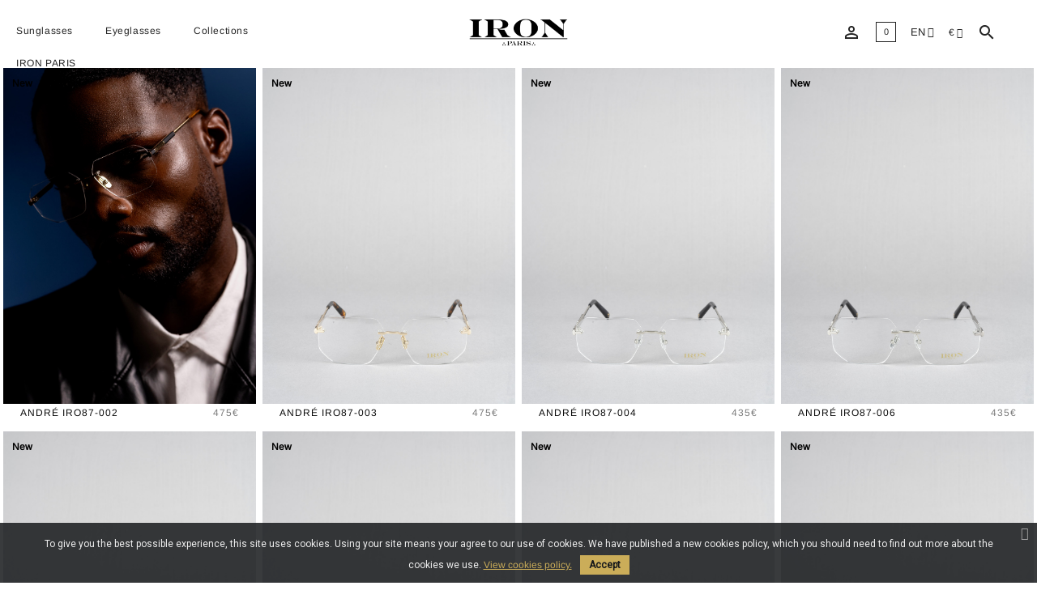

--- FILE ---
content_type: text/html; charset=utf-8
request_url: https://iron.paris/en/66-rimless-optical-frames
body_size: 216483
content:
<!doctype html>
<html lang="en">

  <head>
    
      
  <meta charset="utf-8">


  <meta http-equiv="x-ua-compatible" content="ie=edge">



  <title>Rimless optical frames</title>
  <meta name="description" content="IRON PARIS rimless optical frames">
  <meta name="keywords" content="IRON PARIS, rimless, optical frames">
        <link rel="canonical" href="https://iron.paris/en/66-rimless-optical-frames">
    
                  <link rel="alternate" href="https://iron.paris/fr/66-lunettes-de-vue-percees" hreflang="fr">
                  <link rel="alternate" href="https://iron.paris/en/66-rimless-optical-frames" hreflang="en-us">
        



  <meta name="viewport" content="width=device-width, initial-scale=1">



  <link rel="icon" type="image/vnd.microsoft.icon" href="/img/favicon.ico?1747397255">
  <link rel="shortcut icon" type="image/x-icon" href="/img/favicon.ico?1747397255">



    <link rel="stylesheet" href="https://iron.paris/themes/iron/assets/css/theme.css?v=240516" type="text/css" media="all">
  <link rel="stylesheet" href="https://iron.paris/modules/blockreassurance/views/dist/front.css?v=240516" type="text/css" media="all">
  <link rel="stylesheet" href="https://iron.paris/modules/paypal/views/css/paypal_fo.css?v=240516" type="text/css" media="all">
  <link rel="stylesheet" href="https://iron.paris/modules/menupro//views/css/front.css?v=240516" type="text/css" media="all">
  <link rel="stylesheet" href="https://iron.paris/modules/menupro//views/css/ionicons.min.css?v=240516" type="text/css" media="all">
  <link rel="stylesheet" href="https://iron.paris/modules/cscustomize/views/css/cscustomize.css?v=240516" type="text/css" media="all">
  <link rel="stylesheet" href="https://iron.paris/modules/cscustomize/views/css/crellyslider.css?v=240516" type="text/css" media="all">
  <link rel="stylesheet" href="https://iron.paris/modules/cscustomize/views/css/animate.css?v=240516" type="text/css" media="all">
  <link rel="stylesheet" href="https://iron.paris/modules/cscustomize/views/css/font-awesome/css/font-awesome.min2.css?v=240516" type="text/css" media="all">
  <link rel="stylesheet" href="https://iron.paris/modules/cscustomize/views/slick/css/slick.css?v=240516" type="text/css" media="all">
  <link rel="stylesheet" href="https://iron.paris/modules/cscustomize/views/slick/css/slick-theme.css?v=240516" type="text/css" media="all">
  <link rel="stylesheet" href="https://iron.paris/modules/b2bregistration//views/css/front.css?v=240516" type="text/css" media="all">
  <link rel="stylesheet" href="https://iron.paris/modules/pscookiebanner/views/css/jquery-eu-cookie-law-popup.css?v=240516" type="text/css" media="all">
  <link rel="stylesheet" href="https://iron.paris/modules/pscookiebanner/views/css/font-awesome.min.css?v=240516" type="text/css" media="all">
  <link rel="stylesheet" href="https://iron.paris/modules/scrolltop/scrolltop.css?v=240516" type="text/css" media="all">
  <link rel="stylesheet" href="https://iron.paris/js/jquery/ui/themes/base/minified/jquery-ui.min.css?v=240516" type="text/css" media="all">
  <link rel="stylesheet" href="https://iron.paris/js/jquery/ui/themes/base/minified/jquery.ui.theme.min.css?v=240516" type="text/css" media="all">
  <link rel="stylesheet" href="https://iron.paris/js/jquery/plugins/bxslider/jquery.bxslider.css?v=240516" type="text/css" media="all">
  <link rel="stylesheet" href="https://iron.paris/modules/ps_imageslider/css/homeslider.css?v=240516" type="text/css" media="all">
  <link rel="stylesheet" href="https://iron.paris/themes/iron/assets/css/custom.css?v=240516" type="text/css" media="all">




  

  <script type="text/javascript">
        var controller = "category";
        var controller_link = "https:\/\/iron.paris\/en\/b2bregistration";
        var create_account = "Now you can create account as B2B";
        var normal_form = 0;
        var prestashop = {"cart":{"products":[],"totals":{"total":{"type":"total","label":"Total","amount":0,"value":"0\u20ac"},"total_including_tax":{"type":"total","label":"Total (tax incl.)","amount":0,"value":"0\u20ac"},"total_excluding_tax":{"type":"total","label":"Total (tax excl.)","amount":0,"value":"0\u20ac"}},"subtotals":{"products":{"type":"products","label":"Subtotal","amount":0,"value":"0\u20ac"},"discounts":null,"shipping":{"type":"shipping","label":"Shipping","amount":0,"value":"Free"},"tax":{"type":"tax","label":"Included taxes","amount":0,"value":"0\u20ac"}},"products_count":0,"summary_string":"0 items","vouchers":{"allowed":1,"added":[]},"discounts":[],"minimalPurchase":0,"minimalPurchaseRequired":""},"currency":{"name":"Euro","iso_code":"EUR","iso_code_num":"978","sign":"\u20ac"},"customer":{"lastname":null,"firstname":null,"email":null,"birthday":null,"newsletter":null,"newsletter_date_add":null,"optin":null,"website":null,"company":null,"siret":null,"ape":null,"is_logged":false,"gender":{"type":null,"name":null},"addresses":[]},"language":{"name":"English (English)","iso_code":"en","locale":"en-US","language_code":"en-us","is_rtl":"0","date_format_lite":"m\/d\/Y","date_format_full":"m\/d\/Y H:i:s","id":2},"page":{"title":"","canonical":"https:\/\/iron.paris\/en\/66-rimless-optical-frames","meta":{"title":"Rimless optical frames","description":"IRON PARIS rimless optical frames","keywords":"IRON PARIS, rimless, optical frames","robots":"index"},"page_name":"category","body_classes":{"lang-en":true,"lang-rtl":false,"country-FR":true,"currency-EUR":true,"layout-full-width":true,"page-category":true,"tax-display-enabled":true,"category-id-66":true,"category-Rimless optical frames":true,"category-id-parent-6":true,"category-depth-level-3":true},"admin_notifications":[]},"shop":{"name":"IRON Paris","logo":"\/img\/iron-logo-1747397255.jpg","stores_icon":"\/img\/logo_stores.png","favicon":"\/img\/favicon.ico"},"urls":{"base_url":"https:\/\/iron.paris\/","current_url":"https:\/\/iron.paris\/en\/66-rimless-optical-frames","shop_domain_url":"https:\/\/iron.paris","img_ps_url":"https:\/\/iron.paris\/img\/","img_cat_url":"https:\/\/iron.paris\/img\/c\/","img_lang_url":"https:\/\/iron.paris\/img\/l\/","img_prod_url":"https:\/\/iron.paris\/img\/p\/","img_manu_url":"https:\/\/iron.paris\/img\/m\/","img_sup_url":"https:\/\/iron.paris\/img\/su\/","img_ship_url":"https:\/\/iron.paris\/img\/s\/","img_store_url":"https:\/\/iron.paris\/img\/st\/","img_col_url":"https:\/\/iron.paris\/img\/co\/","img_url":"https:\/\/iron.paris\/themes\/iron\/assets\/img\/","css_url":"https:\/\/iron.paris\/themes\/iron\/assets\/css\/","js_url":"https:\/\/iron.paris\/themes\/iron\/assets\/js\/","pic_url":"https:\/\/iron.paris\/upload\/","pages":{"address":"https:\/\/iron.paris\/en\/address","addresses":"https:\/\/iron.paris\/en\/addresses","authentication":"https:\/\/iron.paris\/en\/login","cart":"https:\/\/iron.paris\/en\/cart","category":"https:\/\/iron.paris\/en\/index.php?controller=category","cms":"https:\/\/iron.paris\/en\/index.php?controller=cms","contact":"https:\/\/iron.paris\/en\/contact-us","discount":"https:\/\/iron.paris\/en\/discount","guest_tracking":"https:\/\/iron.paris\/en\/guest-tracking","history":"https:\/\/iron.paris\/en\/order-history","identity":"https:\/\/iron.paris\/en\/identity","index":"https:\/\/iron.paris\/en\/","my_account":"https:\/\/iron.paris\/en\/my-account","order_confirmation":"https:\/\/iron.paris\/en\/order-confirmation","order_detail":"https:\/\/iron.paris\/en\/index.php?controller=order-detail","order_follow":"https:\/\/iron.paris\/en\/order-follow","order":"https:\/\/iron.paris\/en\/order","order_return":"https:\/\/iron.paris\/en\/index.php?controller=order-return","order_slip":"https:\/\/iron.paris\/en\/credit-slip","pagenotfound":"https:\/\/iron.paris\/en\/page-not-found","password":"https:\/\/iron.paris\/en\/password-recovery","pdf_invoice":"https:\/\/iron.paris\/en\/index.php?controller=pdf-invoice","pdf_order_return":"https:\/\/iron.paris\/en\/index.php?controller=pdf-order-return","pdf_order_slip":"https:\/\/iron.paris\/en\/index.php?controller=pdf-order-slip","prices_drop":"https:\/\/iron.paris\/en\/prices-drop","product":"https:\/\/iron.paris\/en\/index.php?controller=product","search":"https:\/\/iron.paris\/en\/search","sitemap":"https:\/\/iron.paris\/en\/sitemap","stores":"https:\/\/iron.paris\/en\/stores","supplier":"https:\/\/iron.paris\/en\/supplier","register":"https:\/\/iron.paris\/en\/login?create_account=1","order_login":"https:\/\/iron.paris\/en\/order?login=1"},"alternative_langs":{"fr":"https:\/\/iron.paris\/fr\/66-lunettes-de-vue-percees","en-us":"https:\/\/iron.paris\/en\/66-rimless-optical-frames"},"theme_assets":"\/themes\/iron\/assets\/","actions":{"logout":"https:\/\/iron.paris\/en\/?mylogout="},"no_picture_image":{"bySize":{"small_default":{"url":"https:\/\/iron.paris\/img\/p\/en-default-small_default.jpg","width":98,"height":98},"cart_default":{"url":"https:\/\/iron.paris\/img\/p\/en-default-cart_default.jpg","width":125,"height":125},"home_default":{"url":"https:\/\/iron.paris\/img\/p\/en-default-home_default.jpg","width":380,"height":508},"medium_default":{"url":"https:\/\/iron.paris\/img\/p\/en-default-medium_default.jpg","width":452,"height":452},"large_default":{"url":"https:\/\/iron.paris\/img\/p\/en-default-large_default.jpg","width":951,"height":1265}},"small":{"url":"https:\/\/iron.paris\/img\/p\/en-default-small_default.jpg","width":98,"height":98},"medium":{"url":"https:\/\/iron.paris\/img\/p\/en-default-home_default.jpg","width":380,"height":508},"large":{"url":"https:\/\/iron.paris\/img\/p\/en-default-large_default.jpg","width":951,"height":1265},"legend":""}},"configuration":{"display_taxes_label":true,"display_prices_tax_incl":true,"is_catalog":false,"show_prices":true,"opt_in":{"partner":true},"quantity_discount":{"type":"discount","label":"Discount"},"voucher_enabled":1,"return_enabled":0},"field_required":[],"breadcrumb":{"links":[{"title":"Home","url":"https:\/\/iron.paris\/en\/"},{"title":"Optical frames","url":"https:\/\/iron.paris\/en\/6-optical-frames"},{"title":"Rimless optical frames","url":"https:\/\/iron.paris\/en\/66-rimless-optical-frames"}],"count":3},"link":{"protocol_link":"https:\/\/","protocol_content":"https:\/\/"},"time":1768638245,"static_token":"e443b3c610a33868f4a9c9d8c59549b8","token":"ba3df101cf7a8c56851addae90e247d9"};
        var ps_version = "1.7.6.7";
        var psemailsubscription_subscription = "https:\/\/iron.paris\/en\/module\/ps_emailsubscription\/subscription";
        var psr_icon_color = "#F19D76";
        var site_key = "";
      </script>



  <!-- emarketing start -->



<!-- emarketing end --><link href="https://fonts.googleapis.com/css?family=Roboto" rel="stylesheet" type="text/css" media="all">


<script type="text/javascript">
    var cb_settings = {
        cb_bg_color:"rgba(23, 25, 28, 0.85)",
        cb_font_style:"Roboto",
        cb_text_color:"#efefef",
        cb_inf_text_color:"#cbad59",
        cb_loop:"1",
        cb_font_size:"12",
        cb_button_bg_color:"#cbad59",
        cb_button_bg_color_hover:"#ffffff",
        cb_button_text_color:"#17191c",
    };

    var cb_cms_url = "https://iron.paris/en/content/2-terms-of-sales";
    var cb_position = "bottom";
    var cb_text = "To give you the best possible experience, this site uses cookies. Using your site means your agree to our use of cookies. We have published a new cookies policy, which you should need to find out more about the cookies we use.";
    var cb_link_text = "View cookies policy.";
    var cd_button_text = "Accept";
</script>

  <script async src="https://www.googletagmanager.com/gtag/js?id=G-JV3Q0B5LB6"></script>
  <script>
    window.dataLayer = window.dataLayer || [];
    function gtag(){dataLayer.push(arguments);}
    gtag('js', new Date());
    gtag(
      'config',
      'G-JV3Q0B5LB6',
      {
        'debug_mode':false
        , 'anonymize_ip': true                      }
    );
  </script>

 <script type="text/javascript">
          document.addEventListener('DOMContentLoaded', function() {
        $('article[data-id-product="58"] a.quick-view').on(
                "click",
                function() {
                    gtag("event", "select_item", {"send_to":"G-JV3Q0B5LB6","items":{"item_id":58,"item_name":"IRS46","quantity":1,"price":738,"currency":"EUR","index":0,"item_brand":"","item_category":"sunglasses","item_list_id":"category","item_variant":""}})
                });$('article[data-id-product="59"] a.quick-view').on(
                "click",
                function() {
                    gtag("event", "select_item", {"send_to":"G-JV3Q0B5LB6","items":{"item_id":59,"item_name":"IRS45","quantity":1,"price":715,"currency":"EUR","index":1,"item_brand":"","item_category":"sunglasses","item_list_id":"category","item_variant":""}})
                });$('article[data-id-product="63"] a.quick-view').on(
                "click",
                function() {
                    gtag("event", "select_item", {"send_to":"G-JV3Q0B5LB6","items":{"item_id":63,"item_name":"IRS71","quantity":1,"price":840,"currency":"EUR","index":2,"item_brand":"","item_category":"sunglasses","item_list_id":"category","item_variant":""}})
                });
      });
    </script>






    
  </head>

  <body id="category" class="lang-en country-fr currency-eur layout-full-width page-category tax-display-enabled category-id-66 category-rimless-optical-frames category-id-parent-6 category-depth-level-3 clearfix">

    
      
    

    <main class="clearfix">
      
              

            <header id="header" class="clearfix">
              <div class="header_inner_wrapper">
                
                   

  <div class="header-banner">
    
  </div>



  




<div class="div-bg-menu"></div>

  <div class="header-top">
    <div class="container-fluid-custom">
      <div class="header-top-inner">

        <div class="header-left-wrapper">
          <div class="hidden-lg-up top-menu-mobile">
            <button class="hamburger js-hamburger">
              <i class="fa fa-bars" aria-hidden="true"></i>
            </button>
          </div>
        </div>

        <div class="logo-wrapper">
                          <h1>
                <a href="https://iron.paris/" class="logo-inner">
                  <img class="logo img-responsive" src="/img/iron-logo-1747397255.jpg" alt="IRON Paris">
                                  </a>
              </h1>
                    </div>

        <div class="header-right-wrapper">
       
          <div class="header-right">
            <div id="_desktop_user_info" class="hidden-md-down">
  <div class="user-info">
          <a
        href="https://iron.paris/en/my-account"
        title="Log in to your customer account"
        rel="nofollow"     
      >
        <i class="material-icons 2">&#xE7FF;</i>
              </a>
      </div>
</div>


<div id="_desktop_cart" class="desktop_cart_wrapper">
  <div class="blockcart cart-preview inactive" data-refresh-url="//iron.paris/en/module/ps_shoppingcart/ajax">
    <div class="header">
                                      <span class="cart-products-count">0</span>
          </div>
  </div>
</div>
<div id="_desktop_language_selector">
  <div class="language-selector-wrapper">
        <div class="language-selector dropdown js-dropdown">
      <button data-toggle="dropdown" class="btn-unstyle" aria-haspopup="true" aria-expanded="false" aria-label="Language dropdown">
                <span class="expand-more">en</span>
                <i class="fa fa-angle-down expand-more" aria-hidden="true"></i>
      </button>
      <ul class="dropdown-menu" aria-labelledby="language-selector-label">
                  <li >
            <a href="https://iron.paris/fr/66-lunettes-de-vue-percees" class="dropdown-item" data-iso-code="fr">Français</a>
          </li>
                  <li  class="current" >
            <a href="https://iron.paris/en/66-rimless-optical-frames" class="dropdown-item" data-iso-code="en">English</a>
          </li>
              </ul>
          </div>
  </div>
</div>
<div id="_desktop_currency_selector">
  <div class="currency-selector dropdown js-dropdown">
    <span id="currency-selector-label">Currency:</span>
    <button data-target="#" data-toggle="dropdown" class="hidden-sm-down btn-unstyle" aria-haspopup="true" aria-expanded="false" aria-label="Currency dropdown">
      <span class="expand-more _gray-darker">€</span>
      
      <i class="fa fa-angle-down expand-more" aria-hidden="true"></i>

    </button>
    <ul class="dropdown-menu hidden-sm-down" aria-labelledby="currency-selector-label">
              <li  class="current" >
          <a title="Euro" rel="nofollow" href="https://iron.paris/en/66-rimless-optical-frames?SubmitCurrency=1&amp;id_currency=1" class="dropdown-item">EUR €</a>
        </li>
              <li >
          <a title="Dollar des États-Unis" rel="nofollow" href="https://iron.paris/en/66-rimless-optical-frames?SubmitCurrency=1&amp;id_currency=2" class="dropdown-item">USD $</a>
        </li>
          </ul>
    <select class="link hidden-md-up" aria-labelledby="currency-selector-label">
              <option value="https://iron.paris/en/66-rimless-optical-frames?SubmitCurrency=1&amp;id_currency=1" selected="selected">EUR €</option>
              <option value="https://iron.paris/en/66-rimless-optical-frames?SubmitCurrency=1&amp;id_currency=2">USD $</option>
          </select>
  </div>
</div>
<!-- Block search module TOP -->
<a href="#" class="mobile_search"><i class="material-icons search">&#xE8B6;</i></a>
<div id="search_widget" class="search-widget" data-search-controller-url="//iron.paris/en/search">
	<form method="get" action="//iron.paris/en/search">
		<input type="hidden" name="controller" value="search">
		<input type="text" name="s" value="" placeholder="Search our catalog" aria-label="Search">
			</form>
</div>
<!-- /Block search module TOP -->

            <div class="clearfix"></div>
          </div>
 
        </div>


          
      </div>

    </div>
  </div>
  


<div class="clear"></div>

          <div class="top-menu-wrapper clearfix">
          <div class="container-fluid">
              <div class="top-menu-inner top-menu-extra">
                  <div class="mp_mega_menu">
    <div class="menu-container container" >
        <div class="menu" >
            <div class="clear"></div>
				<a href="#" class="menu-mobile" >Menu Top</a>
							<ul   
		>
	
	<li class="menu-dropdown-icon ">
							<a href="https://iron.paris/en/3-sunglasses" 
		title="Sunglasses"
		class=" mp-menu-link mp-menu-link-
		 has-children mp-clickable    " 
		 
		    
		    
		 >
						Sunglasses
		</a>
															<span class="mp-icon-responsive mp-icon-plus"></span>
								<div class="menu-sub-level-1"  >
						<div class="grig_items_mp">
								<ul  >
	
	<li class="normal-sub">
							<a href="javascript:void(0);" 
		title="Categories"
		class=" mp-menu-link mp-menu-link-
		 has-children mp-not-clickable    " 
		 
		    
		    
		 >
						Categories
		</a>
								<hr/>								<ul   
		 >
	
	<li class="normal-sub">
							<a href="https://iron.paris/en/4-men-sunglasses" 
		title="Men"
		class=" mp-menu-link mp-menu-link-
		 mp-clickable    " 
		 
		    
		    
		 >
						Men
		</a>
													</li>

	<li class="normal-sub">
							<a href="https://iron.paris/en/5-women-sunglasses" 
		title="Women"
		class=" mp-menu-link mp-menu-link-
		 mp-clickable    " 
		 
		    
		    
		 >
						Women
		</a>
													</li>

	<li class="normal-sub">
							<a href="https://iron.paris/en/3-sunglasses" 
		title="All sunglasses"
		class=" mp-menu-link mp-menu-link-
		 mp-clickable    " 
		 
		    
		    
		 >
						All sunglasses
		</a>
													</li>
			</ul>
	</li>

	<li class="normal-sub">
							<a href="javascript:void(0);" 
		title="Discover"
		class=" mp-menu-link mp-menu-link-
		 has-children mp-not-clickable    " 
		 
		    
		    
		 >
						Discover
		</a>
								<hr/>								<ul   
		 >
	
	<li class="normal-sub">
							<a href="https://iron.paris/en/17-sunglasses-novelties" 
		title="New"
		class=" mp-menu-link mp-menu-link-
		 mp-clickable    " 
		 
		    
		    
		 >
						New
		</a>
													</li>

	<li class="normal-sub">
							<a href="https://iron.paris/en/19-sunglasses-best-sellers" 
		title="Best sellers"
		class=" mp-menu-link mp-menu-link-
		 mp-clickable    " 
		 
		    
		    
		 >
						Best sellers
		</a>
													</li>

	<li class="normal-sub">
							<a href="https://iron.paris/en/21-24carat-gold-plated-sunglasses" 
		title="24-carat gold-plated"
		class=" mp-menu-link mp-menu-link-
		 mp-clickable    " 
		 
		    
		    
		 >
						24-carat gold-plated
		</a>
													</li>

	<li class="normal-sub">
							<a href="https://iron.paris/en/65-rimless-sunglasses" 
		title="Rimless eyewear"
		class=" mp-menu-link mp-menu-link-
		 mp-clickable    " 
		 
		    
		    
		 >
						Rimless eyewear
		</a>
													</li>
			</ul>
	</li>

	<li class="normal-sub">
												<div class="mp-category-complex">
					
  <section class="category-miniature">
    <a href="https://iron.paris/en/4-men-sunglasses">
      <img src="https://iron.paris/c/4-category_default/men-sunglasses.jpg" alt="Sunglasses for men - IRON Paris">
    </a>

    <h1 class="h2">
      <a href="https://iron.paris/en/4-men-sunglasses">Men sunglasses</a>
    </h1>

    <div class="category-description"></div>
  </section>

				</div>
								</li>

	<li class="normal-sub">
												<div class="mp-category-complex">
					
  <section class="category-miniature">
    <a href="https://iron.paris/en/5-women-sunglasses">
      <img src="https://iron.paris/c/5-category_default/women-sunglasses.jpg" alt="Sunglasses for women - IRON Paris">
    </a>

    <h1 class="h2">
      <a href="https://iron.paris/en/5-women-sunglasses">Women sunglasses</a>
    </h1>

    <div class="category-description"></div>
  </section>

				</div>
								</li>
				</ul>
							</div>
					</div>
	</li>

	<li class="menu-dropdown-icon ">
							<a href="https://iron.paris/en/6-optical-frames" 
		title="Eyeglasses"
		class=" mp-menu-link mp-menu-link-
		 has-children mp-clickable    " 
		 
		    
		    
		 >
						Eyeglasses
		</a>
															<span class="mp-icon-responsive mp-icon-plus"></span>
								<div class="menu-sub-level-1"  >
						<div class="grig_items_mp">
								<ul  >
	
	<li class="normal-sub">
							<a href="javascript:void(0);" 
		title="Categories"
		class=" mp-menu-link mp-menu-link-
		 has-children mp-not-clickable    " 
		 
		    
		    
		 >
						Categories
		</a>
								<hr/>								<ul   
		 >
	
	<li class="normal-sub">
							<a href="https://iron.paris/en/7-men-optical-frames" 
		title="Men"
		class=" mp-menu-link mp-menu-link-
		 mp-clickable    " 
		 
		    
		    
		 >
						Men
		</a>
													</li>

	<li class="normal-sub">
							<a href="https://iron.paris/en/8-women-optical-frames" 
		title="Women"
		class=" mp-menu-link mp-menu-link-
		 mp-clickable    " 
		 
		    
		    
		 >
						Women
		</a>
													</li>

	<li class="normal-sub">
							<a href="https://iron.paris/en/6-optical-frames" 
		title="All Optical Frames"
		class=" mp-menu-link mp-menu-link-
		 mp-clickable    " 
		 
		    
		    
		 >
						All Optical Frames
		</a>
													</li>
			</ul>
	</li>

	<li class="normal-sub">
							<a href="javascript:void(0);" 
		title="Discover"
		class=" mp-menu-link mp-menu-link-
		 has-children mp-not-clickable    " 
		 
		    
		    
		 >
						Discover
		</a>
								<hr/>								<ul   
		 >
	
	<li class="normal-sub">
							<a href="https://iron.paris/en/18-optical-frames-novelties" 
		title="New"
		class=" mp-menu-link mp-menu-link-
		 mp-clickable    " 
		 
		    
		    
		 >
						New
		</a>
													</li>

	<li class="normal-sub">
							<a href="https://iron.paris/en/20-optical-frames-best-sellers" 
		title="Best sellers"
		class=" mp-menu-link mp-menu-link-
		 mp-clickable    " 
		 
		    
		    
		 >
						Best sellers
		</a>
													</li>

	<li class="normal-sub">
							<a href="https://iron.paris/en/22-24-carat-gold-plated-optical-frames" 
		title="24-carat gold-plated"
		class=" mp-menu-link mp-menu-link-
		 mp-clickable    " 
		 
		    
		    
		 >
						24-carat gold-plated
		</a>
													</li>

	<li class="normal-sub">
							<a href="https://iron.paris/en/66-rimless-optical-frames" 
		title="Rimless eyewear"
		class=" mp-menu-link mp-menu-link-
		 mp-clickable    titi" 
		 
		    
		    
		 >
						Rimless eyewear
		</a>
													</li>
			</ul>
	</li>

	<li class="normal-sub">
												<div class="mp-category-complex">
					
  <section class="category-miniature">
    <a href="https://iron.paris/en/7-men-optical-frames">
      <img src="https://iron.paris/c/7-category_default/men-optical-frames.jpg" alt="Optical frames for men - IRON Paris">
    </a>

    <h1 class="h2">
      <a href="https://iron.paris/en/7-men-optical-frames">Men optical frames</a>
    </h1>

    <div class="category-description"></div>
  </section>

				</div>
								</li>

	<li class="normal-sub">
												<div class="mp-category-complex">
					
  <section class="category-miniature">
    <a href="https://iron.paris/en/8-women-optical-frames">
      <img src="https://iron.paris/c/8-category_default/women-optical-frames.jpg" alt="Optical frames for women - IRON Paris">
    </a>

    <h1 class="h2">
      <a href="https://iron.paris/en/8-women-optical-frames">Women optical frames</a>
    </h1>

    <div class="category-description"></div>
  </section>

				</div>
								</li>
				</ul>
							</div>
					</div>
	</li>

	<li class="menu-dropdown-icon ">
							<a href="https://iron.paris/en/60-ytro-collection" 
		title="Collections"
		class=" mp-menu-link mp-menu-link-
		 has-children mp-clickable    " 
		 
		    
		    
		 >
						Collections
		</a>
															<span class="mp-icon-responsive mp-icon-plus"></span>
								<div class="menu-sub-level-1"  >
						<div class="grig_items_mp">
								<ul  >
	
	<li class="normal-sub">
							<a href="javascript:void(0);" 
		title="Collections"
		class=" mp-menu-link mp-menu-link-
		 has-children mp-not-clickable    " 
		 
		    
		    
		 >
						Collections
		</a>
								<hr/>								<ul   
		 >
	
	<li class="normal-sub">
							<a href="https://iron.paris/en/67-renaissance-collection" 
		title="Renaissance Collection"
		class=" mp-menu-link mp-menu-link-
		 mp-clickable    " 
		 
		    
		    
		 >
						Renaissance Collection
		</a>
													</li>

	<li class="normal-sub">
							<a href="https://iron.paris/en/60-ytro-collection" 
		title="Ytro Collection"
		class=" mp-menu-link mp-menu-link-
		 mp-clickable    " 
		 
		    
		    
		 >
						Ytro Collection
		</a>
													</li>

	<li class="normal-sub">
							<a href="https://iron.paris/en/15-art-deco-collection" 
		title="Art Déco Collection"
		class=" mp-menu-link mp-menu-link-
		 mp-clickable    " 
		 
		    
		    
		 >
						Art Déco Collection
		</a>
													</li>

	<li class="normal-sub">
							<a href="https://iron.paris/en/12-percees" 
		title="Ultimate Rimless Collection"
		class=" mp-menu-link mp-menu-link-
		 mp-clickable    " 
		 
		    
		    
		 >
						Ultimate Rimless Collection
		</a>
													</li>

	<li class="normal-sub">
							<a href="https://iron.paris/en/16-urban-collection" 
		title="Urban Collection"
		class=" mp-menu-link mp-menu-link-
		 mp-clickable    " 
		 
		    
		    
		 >
						Urban Collection
		</a>
													</li>
			</ul>
	</li>

	<li class="normal-sub">
												<div class="mp-category-complex">
					
  <section class="category-miniature">
    <a href="https://iron.paris/en/67-renaissance-collection">
      <img src="https://iron.paris/c/67-category_default/renaissance-collection.jpg" alt="IRON PARIS Renaissance Collection">
    </a>

    <h1 class="h2">
      <a href="https://iron.paris/en/67-renaissance-collection">Renaissance Collection</a>
    </h1>

    <div class="category-description"></div>
  </section>

				</div>
								</li>

	<li class="normal-sub">
												<div class="mp-category-complex">
					
  <section class="category-miniature">
    <a href="https://iron.paris/en/60-ytro-collection">
      <img src="https://iron.paris/c/60-category_default/ytro-collection.jpg" alt="IRON PARIS Ytro Collection">
    </a>

    <h1 class="h2">
      <a href="https://iron.paris/en/60-ytro-collection">Ytro Collection</a>
    </h1>

    <div class="category-description"></div>
  </section>

				</div>
								</li>

	<li class="normal-sub">
												<div class="mp-category-complex">
					
  <section class="category-miniature">
    <a href="https://iron.paris/en/15-art-deco-collection">
      <img src="https://iron.paris/c/15-category_default/art-deco-collection.jpg" alt="IRON PARIS Art Déco Collection">
    </a>

    <h1 class="h2">
      <a href="https://iron.paris/en/15-art-deco-collection">Art Déco Collection</a>
    </h1>

    <div class="category-description"></div>
  </section>

				</div>
								</li>
				</ul>
							</div>
					</div>
	</li>

	<li class="menu-dropdown-icon ">
							<a href="https://iron.paris/en/content/4-story-of-the-brand" 
		title="IRON PARIS"
		class=" mp-menu-link mp-menu-link-
		 has-children mp-clickable    " 
		 
		    
		    
		 >
						IRON PARIS
		</a>
															<span class="mp-icon-responsive mp-icon-plus"></span>
								<div class="menu-sub-level-1"  >
						<div class="grig_items_mp">
								<ul  >
	
	<li class="normal-sub">
							<a href="javascript:void(0);" 
		title="IRON PARIS"
		class=" mp-menu-link mp-menu-link-
		 has-children mp-not-clickable    " 
		 
		    
		    
		 >
						IRON PARIS
		</a>
								<hr/>								<ul   
		 >
	
	<li class="normal-sub">
							<a href="https://iron.paris/en/content/4-story-of-the-brand" 
		title="About us"
		class=" mp-menu-link mp-menu-link-
		 mp-clickable    " 
		 
		    
		    
		 >
						About us
		</a>
													</li>

	<li class="normal-sub">
							<a href="https://iron.paris/en/content/1-where-to-buy" 
		title="Points of sale"
		class=" mp-menu-link mp-menu-link-
		 mp-clickable    " 
		 
		    
		    
		 >
						Points of sale
		</a>
													</li>

	<li class="normal-sub">
							<a href="https://iron.paris/en/login" 
		title="My account"
		class=" mp-menu-link mp-menu-link-
		 mp-clickable    " 
		 
		    
		    
		 >
						My account
		</a>
													</li>

	<li class="normal-sub">
							<a href="https://iron.paris/en/contact-us" 
		title="Contact"
		class=" mp-menu-link mp-menu-link-
		 mp-clickable    " 
		 
		    
		    
		 >
						Contact
		</a>
													</li>

	<li class="normal-sub">
							<a href="https://blog.iron.paris" 
		title="Blog"
		class=" mp-menu-link mp-menu-link-
		 mp-clickable    " 
		 target="_blank" 
		    
		    
		 >
						Blog
		</a>
													</li>
			</ul>
	</li>

	<li class="normal-sub">
												<div class="mp-category-complex">
					
  <section class="category-miniature">
    <a href="https://iron.paris/en/62-about-us">
      <img src="https://iron.paris/c/62-category_default/about-us.jpg" alt="">
    </a>

    <h1 class="h2">
      <a href="https://iron.paris/en/62-about-us">About us</a>
    </h1>

    <div class="category-description"></div>
  </section>

				</div>
								</li>

	<li class="normal-sub">
												<div class="mp-category-complex">
					
  <section class="category-miniature">
    <a href="https://iron.paris/en/61-points-of-sale">
      <img src="https://iron.paris/c/61-category_default/points-of-sale.jpg" alt="">
    </a>

    <h1 class="h2">
      <a href="https://iron.paris/en/61-points-of-sale">Points of sale</a>
    </h1>

    <div class="category-description"></div>
  </section>

				</div>
								</li>

	<li class="normal-sub">
												<div class="mp-category-complex">
					
  <section class="category-miniature">
    <a href="https://iron.paris/en/64-blog">
      <img src="https://iron.paris/c/64-category_default/blog.jpg" alt="">
    </a>

    <h1 class="h2">
      <a href="https://iron.paris/en/64-blog">Blog</a>
    </h1>

    <div class="category-description"></div>
  </section>

				</div>
								</li>
				</ul>
							</div>
					</div>
	</li>
			</ul>
	
				<table id="mobile-param">
				<tr>
					<td width="20%" style="text-align:right!important"><a  title="FR" rel="nofollow" href="/fr/">FR</a></td>
					<td width="2%"> | </a></td>
					<td width="20%" style="text-align:left!important"><a class="mobile-param-sel" title="EN" rel="nofollow" href="/en/">EN</a></td>
					<td width="6%">  </a></td>
					<td width="20%" style="text-align:right!important"><a class="mobile-param-sel" title="EUR" rel="nofollow" href="/en/?SubmitCurrency=1&amp;id_currency=1">EUR €</a></td>
					<td width="2%"> | </a></td>
					<td width="20%" style="text-align:left!important"><a  title="USD" rel="nofollow" href="/en/?SubmitCurrency=1&amp;id_currency=2">USD $</a></td>
				</tr>
				</table>

					
			<div class="clear"></div>
		</div>

		
			</div>
</div>

                  <div class="clearfix"></div>
              </div>
          </div>
      </div>

          
<div class="clear"></div>

                
              </div>
            </header>

            <div id="mobileNav" style="display: none">
              <div class="mp_mega_menu">
    <div class="menu-container container" >
        <div class="menu" >
            <div class="clear"></div>
				<a href="#" class="menu-mobile" >Menu Top</a>
							<ul   
		>
	
	<li class="menu-dropdown-icon ">
							<a href="https://iron.paris/en/3-sunglasses" 
		title="Sunglasses"
		class=" mp-menu-link mp-menu-link-
		 has-children mp-clickable    " 
		 
		    
		    
		 >
						Sunglasses
		</a>
															<span class="mp-icon-responsive mp-icon-plus"></span>
								<div class="menu-sub-level-1"  >
						<div class="grig_items_mp">
								<ul  >
	
	<li class="normal-sub">
							<a href="javascript:void(0);" 
		title="Categories"
		class=" mp-menu-link mp-menu-link-
		 has-children mp-not-clickable    " 
		 
		    
		    
		 >
						Categories
		</a>
								<hr/>								<ul   
		 >
	
	<li class="normal-sub">
							<a href="https://iron.paris/en/4-men-sunglasses" 
		title="Men"
		class=" mp-menu-link mp-menu-link-
		 mp-clickable    " 
		 
		    
		    
		 >
						Men
		</a>
													</li>

	<li class="normal-sub">
							<a href="https://iron.paris/en/5-women-sunglasses" 
		title="Women"
		class=" mp-menu-link mp-menu-link-
		 mp-clickable    " 
		 
		    
		    
		 >
						Women
		</a>
													</li>

	<li class="normal-sub">
							<a href="https://iron.paris/en/3-sunglasses" 
		title="All sunglasses"
		class=" mp-menu-link mp-menu-link-
		 mp-clickable    " 
		 
		    
		    
		 >
						All sunglasses
		</a>
													</li>
			</ul>
	</li>

	<li class="normal-sub">
							<a href="javascript:void(0);" 
		title="Discover"
		class=" mp-menu-link mp-menu-link-
		 has-children mp-not-clickable    " 
		 
		    
		    
		 >
						Discover
		</a>
								<hr/>								<ul   
		 >
	
	<li class="normal-sub">
							<a href="https://iron.paris/en/17-sunglasses-novelties" 
		title="New"
		class=" mp-menu-link mp-menu-link-
		 mp-clickable    " 
		 
		    
		    
		 >
						New
		</a>
													</li>

	<li class="normal-sub">
							<a href="https://iron.paris/en/19-sunglasses-best-sellers" 
		title="Best sellers"
		class=" mp-menu-link mp-menu-link-
		 mp-clickable    " 
		 
		    
		    
		 >
						Best sellers
		</a>
													</li>

	<li class="normal-sub">
							<a href="https://iron.paris/en/21-24carat-gold-plated-sunglasses" 
		title="24-carat gold-plated"
		class=" mp-menu-link mp-menu-link-
		 mp-clickable    " 
		 
		    
		    
		 >
						24-carat gold-plated
		</a>
													</li>

	<li class="normal-sub">
							<a href="https://iron.paris/en/65-rimless-sunglasses" 
		title="Rimless eyewear"
		class=" mp-menu-link mp-menu-link-
		 mp-clickable    " 
		 
		    
		    
		 >
						Rimless eyewear
		</a>
													</li>
			</ul>
	</li>

	<li class="normal-sub">
												<div class="mp-category-complex">
					
  <section class="category-miniature">
    <a href="https://iron.paris/en/4-men-sunglasses">
      <img src="https://iron.paris/c/4-category_default/men-sunglasses.jpg" alt="Sunglasses for men - IRON Paris">
    </a>

    <h1 class="h2">
      <a href="https://iron.paris/en/4-men-sunglasses">Men sunglasses</a>
    </h1>

    <div class="category-description"></div>
  </section>

				</div>
								</li>

	<li class="normal-sub">
												<div class="mp-category-complex">
					
  <section class="category-miniature">
    <a href="https://iron.paris/en/5-women-sunglasses">
      <img src="https://iron.paris/c/5-category_default/women-sunglasses.jpg" alt="Sunglasses for women - IRON Paris">
    </a>

    <h1 class="h2">
      <a href="https://iron.paris/en/5-women-sunglasses">Women sunglasses</a>
    </h1>

    <div class="category-description"></div>
  </section>

				</div>
								</li>
				</ul>
							</div>
					</div>
	</li>

	<li class="menu-dropdown-icon ">
							<a href="https://iron.paris/en/6-optical-frames" 
		title="Eyeglasses"
		class=" mp-menu-link mp-menu-link-
		 has-children mp-clickable    " 
		 
		    
		    
		 >
						Eyeglasses
		</a>
															<span class="mp-icon-responsive mp-icon-plus"></span>
								<div class="menu-sub-level-1"  >
						<div class="grig_items_mp">
								<ul  >
	
	<li class="normal-sub">
							<a href="javascript:void(0);" 
		title="Categories"
		class=" mp-menu-link mp-menu-link-
		 has-children mp-not-clickable    " 
		 
		    
		    
		 >
						Categories
		</a>
								<hr/>								<ul   
		 >
	
	<li class="normal-sub">
							<a href="https://iron.paris/en/7-men-optical-frames" 
		title="Men"
		class=" mp-menu-link mp-menu-link-
		 mp-clickable    " 
		 
		    
		    
		 >
						Men
		</a>
													</li>

	<li class="normal-sub">
							<a href="https://iron.paris/en/8-women-optical-frames" 
		title="Women"
		class=" mp-menu-link mp-menu-link-
		 mp-clickable    " 
		 
		    
		    
		 >
						Women
		</a>
													</li>

	<li class="normal-sub">
							<a href="https://iron.paris/en/6-optical-frames" 
		title="All Optical Frames"
		class=" mp-menu-link mp-menu-link-
		 mp-clickable    " 
		 
		    
		    
		 >
						All Optical Frames
		</a>
													</li>
			</ul>
	</li>

	<li class="normal-sub">
							<a href="javascript:void(0);" 
		title="Discover"
		class=" mp-menu-link mp-menu-link-
		 has-children mp-not-clickable    " 
		 
		    
		    
		 >
						Discover
		</a>
								<hr/>								<ul   
		 >
	
	<li class="normal-sub">
							<a href="https://iron.paris/en/18-optical-frames-novelties" 
		title="New"
		class=" mp-menu-link mp-menu-link-
		 mp-clickable    " 
		 
		    
		    
		 >
						New
		</a>
													</li>

	<li class="normal-sub">
							<a href="https://iron.paris/en/20-optical-frames-best-sellers" 
		title="Best sellers"
		class=" mp-menu-link mp-menu-link-
		 mp-clickable    " 
		 
		    
		    
		 >
						Best sellers
		</a>
													</li>

	<li class="normal-sub">
							<a href="https://iron.paris/en/22-24-carat-gold-plated-optical-frames" 
		title="24-carat gold-plated"
		class=" mp-menu-link mp-menu-link-
		 mp-clickable    " 
		 
		    
		    
		 >
						24-carat gold-plated
		</a>
													</li>

	<li class="normal-sub">
							<a href="https://iron.paris/en/66-rimless-optical-frames" 
		title="Rimless eyewear"
		class=" mp-menu-link mp-menu-link-
		 mp-clickable    titi" 
		 
		    
		    
		 >
						Rimless eyewear
		</a>
													</li>
			</ul>
	</li>

	<li class="normal-sub">
												<div class="mp-category-complex">
					
  <section class="category-miniature">
    <a href="https://iron.paris/en/7-men-optical-frames">
      <img src="https://iron.paris/c/7-category_default/men-optical-frames.jpg" alt="Optical frames for men - IRON Paris">
    </a>

    <h1 class="h2">
      <a href="https://iron.paris/en/7-men-optical-frames">Men optical frames</a>
    </h1>

    <div class="category-description"></div>
  </section>

				</div>
								</li>

	<li class="normal-sub">
												<div class="mp-category-complex">
					
  <section class="category-miniature">
    <a href="https://iron.paris/en/8-women-optical-frames">
      <img src="https://iron.paris/c/8-category_default/women-optical-frames.jpg" alt="Optical frames for women - IRON Paris">
    </a>

    <h1 class="h2">
      <a href="https://iron.paris/en/8-women-optical-frames">Women optical frames</a>
    </h1>

    <div class="category-description"></div>
  </section>

				</div>
								</li>
				</ul>
							</div>
					</div>
	</li>

	<li class="menu-dropdown-icon ">
							<a href="https://iron.paris/en/60-ytro-collection" 
		title="Collections"
		class=" mp-menu-link mp-menu-link-
		 has-children mp-clickable    " 
		 
		    
		    
		 >
						Collections
		</a>
															<span class="mp-icon-responsive mp-icon-plus"></span>
								<div class="menu-sub-level-1"  >
						<div class="grig_items_mp">
								<ul  >
	
	<li class="normal-sub">
							<a href="javascript:void(0);" 
		title="Collections"
		class=" mp-menu-link mp-menu-link-
		 has-children mp-not-clickable    " 
		 
		    
		    
		 >
						Collections
		</a>
								<hr/>								<ul   
		 >
	
	<li class="normal-sub">
							<a href="https://iron.paris/en/67-renaissance-collection" 
		title="Renaissance Collection"
		class=" mp-menu-link mp-menu-link-
		 mp-clickable    " 
		 
		    
		    
		 >
						Renaissance Collection
		</a>
													</li>

	<li class="normal-sub">
							<a href="https://iron.paris/en/60-ytro-collection" 
		title="Ytro Collection"
		class=" mp-menu-link mp-menu-link-
		 mp-clickable    " 
		 
		    
		    
		 >
						Ytro Collection
		</a>
													</li>

	<li class="normal-sub">
							<a href="https://iron.paris/en/15-art-deco-collection" 
		title="Art Déco Collection"
		class=" mp-menu-link mp-menu-link-
		 mp-clickable    " 
		 
		    
		    
		 >
						Art Déco Collection
		</a>
													</li>

	<li class="normal-sub">
							<a href="https://iron.paris/en/12-percees" 
		title="Ultimate Rimless Collection"
		class=" mp-menu-link mp-menu-link-
		 mp-clickable    " 
		 
		    
		    
		 >
						Ultimate Rimless Collection
		</a>
													</li>

	<li class="normal-sub">
							<a href="https://iron.paris/en/16-urban-collection" 
		title="Urban Collection"
		class=" mp-menu-link mp-menu-link-
		 mp-clickable    " 
		 
		    
		    
		 >
						Urban Collection
		</a>
													</li>
			</ul>
	</li>

	<li class="normal-sub">
												<div class="mp-category-complex">
					
  <section class="category-miniature">
    <a href="https://iron.paris/en/67-renaissance-collection">
      <img src="https://iron.paris/c/67-category_default/renaissance-collection.jpg" alt="IRON PARIS Renaissance Collection">
    </a>

    <h1 class="h2">
      <a href="https://iron.paris/en/67-renaissance-collection">Renaissance Collection</a>
    </h1>

    <div class="category-description"></div>
  </section>

				</div>
								</li>

	<li class="normal-sub">
												<div class="mp-category-complex">
					
  <section class="category-miniature">
    <a href="https://iron.paris/en/60-ytro-collection">
      <img src="https://iron.paris/c/60-category_default/ytro-collection.jpg" alt="IRON PARIS Ytro Collection">
    </a>

    <h1 class="h2">
      <a href="https://iron.paris/en/60-ytro-collection">Ytro Collection</a>
    </h1>

    <div class="category-description"></div>
  </section>

				</div>
								</li>

	<li class="normal-sub">
												<div class="mp-category-complex">
					
  <section class="category-miniature">
    <a href="https://iron.paris/en/15-art-deco-collection">
      <img src="https://iron.paris/c/15-category_default/art-deco-collection.jpg" alt="IRON PARIS Art Déco Collection">
    </a>

    <h1 class="h2">
      <a href="https://iron.paris/en/15-art-deco-collection">Art Déco Collection</a>
    </h1>

    <div class="category-description"></div>
  </section>

				</div>
								</li>
				</ul>
							</div>
					</div>
	</li>

	<li class="menu-dropdown-icon ">
							<a href="https://iron.paris/en/content/4-story-of-the-brand" 
		title="IRON PARIS"
		class=" mp-menu-link mp-menu-link-
		 has-children mp-clickable    " 
		 
		    
		    
		 >
						IRON PARIS
		</a>
															<span class="mp-icon-responsive mp-icon-plus"></span>
								<div class="menu-sub-level-1"  >
						<div class="grig_items_mp">
								<ul  >
	
	<li class="normal-sub">
							<a href="javascript:void(0);" 
		title="IRON PARIS"
		class=" mp-menu-link mp-menu-link-
		 has-children mp-not-clickable    " 
		 
		    
		    
		 >
						IRON PARIS
		</a>
								<hr/>								<ul   
		 >
	
	<li class="normal-sub">
							<a href="https://iron.paris/en/content/4-story-of-the-brand" 
		title="About us"
		class=" mp-menu-link mp-menu-link-
		 mp-clickable    " 
		 
		    
		    
		 >
						About us
		</a>
													</li>

	<li class="normal-sub">
							<a href="https://iron.paris/en/content/1-where-to-buy" 
		title="Points of sale"
		class=" mp-menu-link mp-menu-link-
		 mp-clickable    " 
		 
		    
		    
		 >
						Points of sale
		</a>
													</li>

	<li class="normal-sub">
							<a href="https://iron.paris/en/login" 
		title="My account"
		class=" mp-menu-link mp-menu-link-
		 mp-clickable    " 
		 
		    
		    
		 >
						My account
		</a>
													</li>

	<li class="normal-sub">
							<a href="https://iron.paris/en/contact-us" 
		title="Contact"
		class=" mp-menu-link mp-menu-link-
		 mp-clickable    " 
		 
		    
		    
		 >
						Contact
		</a>
													</li>

	<li class="normal-sub">
							<a href="https://blog.iron.paris" 
		title="Blog"
		class=" mp-menu-link mp-menu-link-
		 mp-clickable    " 
		 target="_blank" 
		    
		    
		 >
						Blog
		</a>
													</li>
			</ul>
	</li>

	<li class="normal-sub">
												<div class="mp-category-complex">
					
  <section class="category-miniature">
    <a href="https://iron.paris/en/62-about-us">
      <img src="https://iron.paris/c/62-category_default/about-us.jpg" alt="">
    </a>

    <h1 class="h2">
      <a href="https://iron.paris/en/62-about-us">About us</a>
    </h1>

    <div class="category-description"></div>
  </section>

				</div>
								</li>

	<li class="normal-sub">
												<div class="mp-category-complex">
					
  <section class="category-miniature">
    <a href="https://iron.paris/en/61-points-of-sale">
      <img src="https://iron.paris/c/61-category_default/points-of-sale.jpg" alt="">
    </a>

    <h1 class="h2">
      <a href="https://iron.paris/en/61-points-of-sale">Points of sale</a>
    </h1>

    <div class="category-description"></div>
  </section>

				</div>
								</li>

	<li class="normal-sub">
												<div class="mp-category-complex">
					
  <section class="category-miniature">
    <a href="https://iron.paris/en/64-blog">
      <img src="https://iron.paris/c/64-category_default/blog.jpg" alt="">
    </a>

    <h1 class="h2">
      <a href="https://iron.paris/en/64-blog">Blog</a>
    </h1>

    <div class="category-description"></div>
  </section>

				</div>
								</li>
				</ul>
							</div>
					</div>
	</li>
			</ul>
	
				<table id="mobile-param">
				<tr>
					<td width="20%" style="text-align:right!important"><a  title="FR" rel="nofollow" href="/fr/">FR</a></td>
					<td width="2%"> | </a></td>
					<td width="20%" style="text-align:left!important"><a class="mobile-param-sel" title="EN" rel="nofollow" href="/en/">EN</a></td>
					<td width="6%">  </a></td>
					<td width="20%" style="text-align:right!important"><a class="mobile-param-sel" title="EUR" rel="nofollow" href="/en/?SubmitCurrency=1&amp;id_currency=1">EUR €</a></td>
					<td width="2%"> | </a></td>
					<td width="20%" style="text-align:left!important"><a  title="USD" rel="nofollow" href="/en/?SubmitCurrency=1&amp;id_currency=2">USD $</a></td>
				</tr>
				</table>

					
			<div class="clear"></div>
		</div>

		
			</div>
</div>
            </div>

            
            
              <section id="wrapper" class="clearfix">
                                                                  
                <div class="container">
                  
                  
                    
<aside id="notifications">
  <div class="container">
    
    
    
      </div>
</aside>
                  

                  
                                      
                                    
  <div id="content-wrapper">
    
    
  <section id="main">

    
          

    <section id="products">
      
        <div>
          
                        
        </div>
        
          <div id="" class="hidden-sm-down">
            
          </div>
        
        <div>
          
            

<div id="js-product-list">
  <div class="products">

              
        <script>
  function chColorA(idProd) {
//    document.getElementById(idProd+'_name').style.color = '#7f7f7f';
//    document.getElementById(idProd+'_price').style.color = '#7f7f7f';
//    document.getElementById(idProd+'_name').style.textShadow = "1px 1px 1px #fff"; 
//    document.getElementById(idProd+'_price').style.textShadow = "1px 1px 1px #fff";     
  }
  function chColorB(idProd) {
//    document.getElementById(idProd+'_name').style.color = 'black';
//    document.getElementById(idProd+'_price').style.color = 'black';    
//    document.getElementById(idProd+'_name').style.textShadow = 'none';    
//    document.getElementById(idProd+'_price').style.textShadow = 'none';       
  }
</script>
    

 
 
 
 
 
 
 
 
 
 
 
 
 
 
 
 
 
 
 
 
 
 
 
 
 
 
 
 
 
 
 
 
 
 
 
 
 
 
 
 
 
 
 
 
 
 
 
 
 
 
 
 
 
 
 
 
 
 
 
 
 
 
 
 
 
 
 
 
 
 
 
 
 
 
 
 
 
 
 
 
 
 
 
 
 
 
 
 
 
 
 
 
 
 
 
 
 
 
 
 
 
 
 
 
 
 
 
 
 
 
 
 
 
 
 
 
 
 
 
 
 
 
 
 
 
 
 
 
 
 
 
 
 
 
 
 
 
 
 
 
 
 
 
 
 
 
 
 
 
 
 
 
 
 
 
 
 
 
 
 
 
 
 
 
 
 
 
 
 
 
 
 
 
 
 
 
 
 
 
 
 
 
 
 
 
 
 
 
 
 
 
 
 
 
 
 
 
 
 
 
 
 
 
 
 
 
 
 
 
 
 
 
 
 
 
 
 
 
 
 
 
 
 
 
 
 
 
 
 
 
 
 
 
 
 
 
 
 
 
 
 
 
 
 
 
 
 
 
 
 
 
 
 
 
 
 
 
 
 
 
 
 
 
 
 
 
 
 
 
 
 
 
 
 
 
 
 
 
 
 
 
 
 
 
 
 
 
 
 
 
 
 
 
 








  <article class="product-miniature js-product-miniature wow fadeInUp" data-wow-duration="4s" data-id-product="143" data-id-product-attribute="543" itemscope itemtype="http://schema.org/Product">
    <div class="thumbnail-container">

        

    
        
    
        
    
        
    
        
    
        
    
        
    
        
    
        
                            <div class="product_new">
        
                <div style="color:#000"><b>New</b></div>
        
      </div>
                    
        
          <div id="product-description-short-143" itemprop="description"></div>
        

      
        
                                                            <a href="https://iron.paris/en/optical-frames/143-543-andre.html#/365-color-iro87_002" class="thumbnail product-thumbnail" onmouseover="javascript:chColorA('IRO87-002')" onmouseout="javascript:chColorB('IRO87-002')">
            <img class="image-article"
              src="https://iron.paris/2414-large_default/andre.jpg?t=260117"
              alt="IRO87-002"
              data-full-size-image-url="https://iron.paris/2414-large_default/andre.jpg"
            />
          </a>
              

      <!-- @todo: use include file='catalog/_partials/product-flags.tpl'} -->
      
      
      <div class="product_title_wrapper">
        

            	
                            <h2 class="h2 product-title" itemprop="name"><a id="IRO87-002_name" href="https://iron.paris/en/optical-frames/143-543-andre.html#/365-color-iro87_002" onmouseover="javascript:chColorA('IRO87-002')" onmouseout="javascript:chColorB('IRO87-002')">André IRO87-002</a></h2>
            
                        
        

        </div>

        
                      <div class="product-price-and-shipping">
              
              

              <span class="sr-only">Price</span>
                            <span itemprop="price" class="price">475€ </span>

                            

              
            </div>
            
            
                  

      </div>
    
    </article>


      
                  
        <script>
  function chColorA(idProd) {
//    document.getElementById(idProd+'_name').style.color = '#7f7f7f';
//    document.getElementById(idProd+'_price').style.color = '#7f7f7f';
//    document.getElementById(idProd+'_name').style.textShadow = "1px 1px 1px #fff"; 
//    document.getElementById(idProd+'_price').style.textShadow = "1px 1px 1px #fff";     
  }
  function chColorB(idProd) {
//    document.getElementById(idProd+'_name').style.color = 'black';
//    document.getElementById(idProd+'_price').style.color = 'black';    
//    document.getElementById(idProd+'_name').style.textShadow = 'none';    
//    document.getElementById(idProd+'_price').style.textShadow = 'none';       
  }
</script>
    

 
 
 
 
 
 
 
 
 
 
 
 
 
 
 
 
 
 
 
 
 
 
 
 
 
 
 
 
 
 
 
 
 
 
 
 
 
 
 
 
 
 
 
 
 
 
 
 
 
 
 
 
 
 
 
 
 
 
 
 
 
 
 
 
 
 
 
 
 
 
 
 
 
 
 
 
 
 
 
 
 
 
 
 
 
 
 
 
 
 
 
 
 
 
 
 
 
 
 
 
 
 
 
 
 
 
 
 
 
 
 
 
 
 
 
 
 
 
 
 
 
 
 
 
 
 
 
 
 
 
 
 
 
 
 
 
 
 
 
 
 
 
 
 
 
 
 
 
 
 
 
 
 
 
 
 
 
 
 
 
 
 
 
 
 
 
 
 
 
 
 
 
 
 
 
 
 
 
 
 
 
 
 
 
 
 
 
 
 
 
 
 
 
 
 
 
 
 
 
 
 
 
 
 
 
 
 
 
 
 
 
 
 
 
 
 
 
 
 
 
 
 
 
 
 
 
 
 
 
 
 
 
 
 
 
 
 
 
 
 
 
 
 
 
 
 
 
 
 
 
 
 
 
 
 
 
 
 
 
 
 
 
 
 
 
 
 
 
 
 
 
 
 
 
 
 
 
 
 
 
 
 
 
 
 
 
 
 
 
 
 
 
 
 








  <article class="product-miniature js-product-miniature wow fadeInUp" data-wow-duration="4s" data-id-product="143" data-id-product-attribute="544" itemscope itemtype="http://schema.org/Product">
    <div class="thumbnail-container">

        

    
        
    
        
    
        
    
        
    
        
    
        
    
        
    
        
                            <div class="product_new">
        
                <div style="color:#000"><b>New</b></div>
        
      </div>
                    
        
          <div id="product-description-short-143" itemprop="description"></div>
        

      
        
                                                            <a href="https://iron.paris/en/optical-frames/143-544-andre.html#/364-color-iro87_003" class="thumbnail product-thumbnail" onmouseover="javascript:chColorA('IRO87-003')" onmouseout="javascript:chColorB('IRO87-003')">
            <img class="image-article"
              src="https://iron.paris/2297-large_default/andre.jpg?t=260117"
              alt="IRO87-003"
              data-full-size-image-url="https://iron.paris/2297-large_default/andre.jpg"
            />
          </a>
              

      <!-- @todo: use include file='catalog/_partials/product-flags.tpl'} -->
      
      
      <div class="product_title_wrapper">
        

            	
                            <h2 class="h2 product-title" itemprop="name"><a id="IRO87-003_name" href="https://iron.paris/en/optical-frames/143-544-andre.html#/364-color-iro87_003" onmouseover="javascript:chColorA('IRO87-003')" onmouseout="javascript:chColorB('IRO87-003')">André IRO87-003</a></h2>
            
                        
        

        </div>

        
                      <div class="product-price-and-shipping">
              
              

              <span class="sr-only">Price</span>
                            <span itemprop="price" class="price">475€ </span>

                            

              
            </div>
            
            
                  

      </div>
    
    </article>


      
                  
        <script>
  function chColorA(idProd) {
//    document.getElementById(idProd+'_name').style.color = '#7f7f7f';
//    document.getElementById(idProd+'_price').style.color = '#7f7f7f';
//    document.getElementById(idProd+'_name').style.textShadow = "1px 1px 1px #fff"; 
//    document.getElementById(idProd+'_price').style.textShadow = "1px 1px 1px #fff";     
  }
  function chColorB(idProd) {
//    document.getElementById(idProd+'_name').style.color = 'black';
//    document.getElementById(idProd+'_price').style.color = 'black';    
//    document.getElementById(idProd+'_name').style.textShadow = 'none';    
//    document.getElementById(idProd+'_price').style.textShadow = 'none';       
  }
</script>
    

 
 
 
 
 
 
 
 
 
 
 
 
 
 
 
 
 
 
 
 
 
 
 
 
 
 
 
 
 
 
 
 
 
 
 
 
 
 
 
 
 
 
 
 
 
 
 
 
 
 
 
 
 
 
 
 
 
 
 
 
 
 
 
 
 
 
 
 
 
 
 
 
 
 
 
 
 
 
 
 
 
 
 
 
 
 
 
 
 
 
 
 
 
 
 
 
 
 
 
 
 
 
 
 
 
 
 
 
 
 
 
 
 
 
 
 
 
 
 
 
 
 
 
 
 
 
 
 
 
 
 
 
 
 
 
 
 
 
 
 
 
 
 
 
 
 
 
 
 
 
 
 
 
 
 
 
 
 
 
 
 
 
 
 
 
 
 
 
 
 
 
 
 
 
 
 
 
 
 
 
 
 
 
 
 
 
 
 
 
 
 
 
 
 
 
 
 
 
 
 
 
 
 
 
 
 
 
 
 
 
 
 
 
 
 
 
 
 
 
 
 
 
 
 
 
 
 
 
 
 
 
 
 
 
 
 
 
 
 
 
 
 
 
 
 
 
 
 
 
 
 
 
 
 
 
 
 
 
 
 
 
 
 
 
 
 
 
 
 
 
 
 
 
 
 
 
 
 
 
 
 
 
 
 
 
 
 
 
 
 
 
 
 
 








  <article class="product-miniature js-product-miniature wow fadeInUp" data-wow-duration="4s" data-id-product="143" data-id-product-attribute="545" itemscope itemtype="http://schema.org/Product">
    <div class="thumbnail-container">

        

    
        
    
        
    
        
    
        
    
        
    
        
    
        
    
        
                            <div class="product_new">
        
                <div style="color:#000"><b>New</b></div>
        
      </div>
                    
        
          <div id="product-description-short-143" itemprop="description"></div>
        

      
        
                                                            <a href="https://iron.paris/en/optical-frames/143-545-andre.html#/363-color-iro87_004" class="thumbnail product-thumbnail" onmouseover="javascript:chColorA('IRO87-004')" onmouseout="javascript:chColorB('IRO87-004')">
            <img class="image-article"
              src="https://iron.paris/2303-large_default/andre.jpg?t=260117"
              alt="IRO87-004"
              data-full-size-image-url="https://iron.paris/2303-large_default/andre.jpg"
            />
          </a>
              

      <!-- @todo: use include file='catalog/_partials/product-flags.tpl'} -->
      
      
      <div class="product_title_wrapper">
        

            	
                            <h2 class="h2 product-title" itemprop="name"><a id="IRO87-004_name" href="https://iron.paris/en/optical-frames/143-545-andre.html#/363-color-iro87_004" onmouseover="javascript:chColorA('IRO87-004')" onmouseout="javascript:chColorB('IRO87-004')">André IRO87-004</a></h2>
            
                        
        

        </div>

        
                      <div class="product-price-and-shipping">
              
              

              <span class="sr-only">Price</span>
                            <span itemprop="price" class="price">435€ </span>

                            

              
            </div>
            
            
                  

      </div>
    
    </article>


      
                  
        <script>
  function chColorA(idProd) {
//    document.getElementById(idProd+'_name').style.color = '#7f7f7f';
//    document.getElementById(idProd+'_price').style.color = '#7f7f7f';
//    document.getElementById(idProd+'_name').style.textShadow = "1px 1px 1px #fff"; 
//    document.getElementById(idProd+'_price').style.textShadow = "1px 1px 1px #fff";     
  }
  function chColorB(idProd) {
//    document.getElementById(idProd+'_name').style.color = 'black';
//    document.getElementById(idProd+'_price').style.color = 'black';    
//    document.getElementById(idProd+'_name').style.textShadow = 'none';    
//    document.getElementById(idProd+'_price').style.textShadow = 'none';       
  }
</script>
    

 
 
 
 
 
 
 
 
 
 
 
 
 
 
 
 
 
 
 
 
 
 
 
 
 
 
 
 
 
 
 
 
 
 
 
 
 
 
 
 
 
 
 
 
 
 
 
 
 
 
 
 
 
 
 
 
 
 
 
 
 
 
 
 
 
 
 
 
 
 
 
 
 
 
 
 
 
 
 
 
 
 
 
 
 
 
 
 
 
 
 
 
 
 
 
 
 
 
 
 
 
 
 
 
 
 
 
 
 
 
 
 
 
 
 
 
 
 
 
 
 
 
 
 
 
 
 
 
 
 
 
 
 
 
 
 
 
 
 
 
 
 
 
 
 
 
 
 
 
 
 
 
 
 
 
 
 
 
 
 
 
 
 
 
 
 
 
 
 
 
 
 
 
 
 
 
 
 
 
 
 
 
 
 
 
 
 
 
 
 
 
 
 
 
 
 
 
 
 
 
 
 
 
 
 
 
 
 
 
 
 
 
 
 
 
 
 
 
 
 
 
 
 
 
 
 
 
 
 
 
 
 
 
 
 
 
 
 
 
 
 
 
 
 
 
 
 
 
 
 
 
 
 
 
 
 
 
 
 
 
 
 
 
 
 
 
 
 
 
 
 
 
 
 
 
 
 
 
 
 
 
 
 
 
 
 
 
 
 
 
 
 
 
 








  <article class="product-miniature js-product-miniature wow fadeInUp" data-wow-duration="4s" data-id-product="143" data-id-product-attribute="546" itemscope itemtype="http://schema.org/Product">
    <div class="thumbnail-container">

        

    
        
    
        
    
        
    
        
    
        
    
        
    
        
    
        
                            <div class="product_new">
        
                <div style="color:#000"><b>New</b></div>
        
      </div>
                    
        
          <div id="product-description-short-143" itemprop="description"></div>
        

      
        
                                                            <a href="https://iron.paris/en/optical-frames/143-546-andre.html#/362-color-iro87_006" class="thumbnail product-thumbnail" onmouseover="javascript:chColorA('IRO87-006')" onmouseout="javascript:chColorB('IRO87-006')">
            <img class="image-article"
              src="https://iron.paris/2308-large_default/andre.jpg?t=260117"
              alt="IRO87-006"
              data-full-size-image-url="https://iron.paris/2308-large_default/andre.jpg"
            />
          </a>
              

      <!-- @todo: use include file='catalog/_partials/product-flags.tpl'} -->
      
      
      <div class="product_title_wrapper">
        

            	
                            <h2 class="h2 product-title" itemprop="name"><a id="IRO87-006_name" href="https://iron.paris/en/optical-frames/143-546-andre.html#/362-color-iro87_006" onmouseover="javascript:chColorA('IRO87-006')" onmouseout="javascript:chColorB('IRO87-006')">André IRO87-006</a></h2>
            
                        
        

        </div>

        
                      <div class="product-price-and-shipping">
              
              

              <span class="sr-only">Price</span>
                            <span itemprop="price" class="price">435€ </span>

                            

              
            </div>
            
            
                  

      </div>
    
    </article>


      
                  
        <script>
  function chColorA(idProd) {
//    document.getElementById(idProd+'_name').style.color = '#7f7f7f';
//    document.getElementById(idProd+'_price').style.color = '#7f7f7f';
//    document.getElementById(idProd+'_name').style.textShadow = "1px 1px 1px #fff"; 
//    document.getElementById(idProd+'_price').style.textShadow = "1px 1px 1px #fff";     
  }
  function chColorB(idProd) {
//    document.getElementById(idProd+'_name').style.color = 'black';
//    document.getElementById(idProd+'_price').style.color = 'black';    
//    document.getElementById(idProd+'_name').style.textShadow = 'none';    
//    document.getElementById(idProd+'_price').style.textShadow = 'none';       
  }
</script>
    

 
 
 
 
 
 
 
 
 
 
 
 
 
 
 
 
 
 
 
 
 
 
 
 
 
 
 
 
 
 
 
 
 
 
 
 
 
 
 
 
 
 
 
 
 
 
 
 
 
 
 
 
 
 
 
 
 
 
 
 
 
 
 
 
 
 
 
 
 
 
 
 
 
 
 
 
 
 
 
 
 
 
 
 
 
 
 
 
 
 
 
 
 
 
 
 
 
 
 
 
 
 
 
 
 
 
 
 
 
 
 
 
 
 
 
 
 
 
 
 
 
 
 
 
 
 
 
 
 
 
 
 
 
 
 
 
 
 
 
 
 
 
 
 
 
 
 
 
 
 
 
 
 
 
 
 
 
 
 
 
 
 
 
 
 
 
 
 
 
 
 
 
 
 
 
 
 
 
 
 
 
 
 
 
 
 
 
 
 
 
 
 
 
 
 
 
 
 
 
 
 
 
 
 
 
 
 
 
 
 
 
 
 
 
 
 
 
 
 
 
 
 
 
 
 
 
 
 
 
 
 
 
 
 
 
 
 
 
 
 
 
 
 
 
 
 
 
 
 
 
 
 
 
 
 
 
 
 
 
 
 
 
 
 
 
 
 
 
 
 
 
 
 
 
 
 
 
 
 
 
 
 
 
 
 
 
 
 
 
 
 
 
 
 








  <article class="product-miniature js-product-miniature wow fadeInUp" data-wow-duration="4s" data-id-product="142" data-id-product-attribute="547" itemscope itemtype="http://schema.org/Product">
    <div class="thumbnail-container">

        

    
        
    
        
    
        
    
        
    
        
    
        
    
        
    
        
                            <div class="product_new">
        
                <div style="color:#000"><b>New</b></div>
        
      </div>
                    
        
          <div id="product-description-short-142" itemprop="description"></div>
        

      
        
                                                            <a href="https://iron.paris/en/optical-frames/142-547-lydie.html#/361-color-iro88_001" class="thumbnail product-thumbnail" onmouseover="javascript:chColorA('IRO88-001')" onmouseout="javascript:chColorB('IRO88-001')">
            <img class="image-article"
              src="https://iron.paris/2282-large_default/lydie.jpg?t=260117"
              alt="IRO88-001"
              data-full-size-image-url="https://iron.paris/2282-large_default/lydie.jpg"
            />
          </a>
              

      <!-- @todo: use include file='catalog/_partials/product-flags.tpl'} -->
      
      
      <div class="product_title_wrapper">
        

            	
                            <h2 class="h2 product-title" itemprop="name"><a id="IRO88-001_name" href="https://iron.paris/en/optical-frames/142-547-lydie.html#/361-color-iro88_001" onmouseover="javascript:chColorA('IRO88-001')" onmouseout="javascript:chColorB('IRO88-001')">Lydie IRO88-001</a></h2>
            
                        
        

        </div>

        
                      <div class="product-price-and-shipping">
              
              

              <span class="sr-only">Price</span>
                            <span itemprop="price" class="price">475€ </span>

                            

              
            </div>
            
            
                  

      </div>
    
    </article>


      
                  
        <script>
  function chColorA(idProd) {
//    document.getElementById(idProd+'_name').style.color = '#7f7f7f';
//    document.getElementById(idProd+'_price').style.color = '#7f7f7f';
//    document.getElementById(idProd+'_name').style.textShadow = "1px 1px 1px #fff"; 
//    document.getElementById(idProd+'_price').style.textShadow = "1px 1px 1px #fff";     
  }
  function chColorB(idProd) {
//    document.getElementById(idProd+'_name').style.color = 'black';
//    document.getElementById(idProd+'_price').style.color = 'black';    
//    document.getElementById(idProd+'_name').style.textShadow = 'none';    
//    document.getElementById(idProd+'_price').style.textShadow = 'none';       
  }
</script>
    

 
 
 
 
 
 
 
 
 
 
 
 
 
 
 
 
 
 
 
 
 
 
 
 
 
 
 
 
 
 
 
 
 
 
 
 
 
 
 
 
 
 
 
 
 
 
 
 
 
 
 
 
 
 
 
 
 
 
 
 
 
 
 
 
 
 
 
 
 
 
 
 
 
 
 
 
 
 
 
 
 
 
 
 
 
 
 
 
 
 
 
 
 
 
 
 
 
 
 
 
 
 
 
 
 
 
 
 
 
 
 
 
 
 
 
 
 
 
 
 
 
 
 
 
 
 
 
 
 
 
 
 
 
 
 
 
 
 
 
 
 
 
 
 
 
 
 
 
 
 
 
 
 
 
 
 
 
 
 
 
 
 
 
 
 
 
 
 
 
 
 
 
 
 
 
 
 
 
 
 
 
 
 
 
 
 
 
 
 
 
 
 
 
 
 
 
 
 
 
 
 
 
 
 
 
 
 
 
 
 
 
 
 
 
 
 
 
 
 
 
 
 
 
 
 
 
 
 
 
 
 
 
 
 
 
 
 
 
 
 
 
 
 
 
 
 
 
 
 
 
 
 
 
 
 
 
 
 
 
 
 
 
 
 
 
 
 
 
 
 
 
 
 
 
 
 
 
 
 
 
 
 
 
 
 
 
 
 
 
 
 
 
 
 








  <article class="product-miniature js-product-miniature wow fadeInUp" data-wow-duration="4s" data-id-product="142" data-id-product-attribute="548" itemscope itemtype="http://schema.org/Product">
    <div class="thumbnail-container">

        

    
        
    
        
    
        
    
        
    
        
    
        
    
        
    
        
                            <div class="product_new">
        
                <div style="color:#000"><b>New</b></div>
        
      </div>
                    
        
          <div id="product-description-short-142" itemprop="description"></div>
        

      
        
                                                            <a href="https://iron.paris/en/optical-frames/142-548-lydie.html#/360-color-iro88_002" class="thumbnail product-thumbnail" onmouseover="javascript:chColorA('IRO88-002')" onmouseout="javascript:chColorB('IRO88-002')">
            <img class="image-article"
              src="https://iron.paris/2284-large_default/lydie.jpg?t=260117"
              alt="IRO88-002"
              data-full-size-image-url="https://iron.paris/2284-large_default/lydie.jpg"
            />
          </a>
              

      <!-- @todo: use include file='catalog/_partials/product-flags.tpl'} -->
      
      
      <div class="product_title_wrapper">
        

            	
                            <h2 class="h2 product-title" itemprop="name"><a id="IRO88-002_name" href="https://iron.paris/en/optical-frames/142-548-lydie.html#/360-color-iro88_002" onmouseover="javascript:chColorA('IRO88-002')" onmouseout="javascript:chColorB('IRO88-002')">Lydie IRO88-002</a></h2>
            
                        
        

        </div>

        
                      <div class="product-price-and-shipping">
              
              

              <span class="sr-only">Price</span>
                            <span itemprop="price" class="price">415€ </span>

                            

              
            </div>
            
            
                  

      </div>
    
    </article>


      
                  
        <script>
  function chColorA(idProd) {
//    document.getElementById(idProd+'_name').style.color = '#7f7f7f';
//    document.getElementById(idProd+'_price').style.color = '#7f7f7f';
//    document.getElementById(idProd+'_name').style.textShadow = "1px 1px 1px #fff"; 
//    document.getElementById(idProd+'_price').style.textShadow = "1px 1px 1px #fff";     
  }
  function chColorB(idProd) {
//    document.getElementById(idProd+'_name').style.color = 'black';
//    document.getElementById(idProd+'_price').style.color = 'black';    
//    document.getElementById(idProd+'_name').style.textShadow = 'none';    
//    document.getElementById(idProd+'_price').style.textShadow = 'none';       
  }
</script>
    

 
 
 
 
 
 
 
 
 
 
 
 
 
 
 
 
 
 
 
 
 
 
 
 
 
 
 
 
 
 
 
 
 
 
 
 
 
 
 
 
 
 
 
 
 
 
 
 
 
 
 
 
 
 
 
 
 
 
 
 
 
 
 
 
 
 
 
 
 
 
 
 
 
 
 
 
 
 
 
 
 
 
 
 
 
 
 
 
 
 
 
 
 
 
 
 
 
 
 
 
 
 
 
 
 
 
 
 
 
 
 
 
 
 
 
 
 
 
 
 
 
 
 
 
 
 
 
 
 
 
 
 
 
 
 
 
 
 
 
 
 
 
 
 
 
 
 
 
 
 
 
 
 
 
 
 
 
 
 
 
 
 
 
 
 
 
 
 
 
 
 
 
 
 
 
 
 
 
 
 
 
 
 
 
 
 
 
 
 
 
 
 
 
 
 
 
 
 
 
 
 
 
 
 
 
 
 
 
 
 
 
 
 
 
 
 
 
 
 
 
 
 
 
 
 
 
 
 
 
 
 
 
 
 
 
 
 
 
 
 
 
 
 
 
 
 
 
 
 
 
 
 
 
 
 
 
 
 
 
 
 
 
 
 
 
 
 
 
 
 
 
 
 
 
 
 
 
 
 
 
 
 
 
 
 
 
 
 
 
 
 
 
 
 








  <article class="product-miniature js-product-miniature wow fadeInUp" data-wow-duration="4s" data-id-product="142" data-id-product-attribute="549" itemscope itemtype="http://schema.org/Product">
    <div class="thumbnail-container">

        

    
        
    
        
    
        
    
        
    
        
    
        
    
        
    
        
                            <div class="product_new">
        
                <div style="color:#000"><b>New</b></div>
        
      </div>
                    
        
          <div id="product-description-short-142" itemprop="description"></div>
        

      
        
                                                            <a href="https://iron.paris/en/optical-frames/142-549-lydie.html#/359-color-iro88_004" class="thumbnail product-thumbnail" onmouseover="javascript:chColorA('IRO88-004')" onmouseout="javascript:chColorB('IRO88-004')">
            <img class="image-article"
              src="https://iron.paris/2289-large_default/lydie.jpg?t=260117"
              alt="IRO88-004"
              data-full-size-image-url="https://iron.paris/2289-large_default/lydie.jpg"
            />
          </a>
              

      <!-- @todo: use include file='catalog/_partials/product-flags.tpl'} -->
      
      
      <div class="product_title_wrapper">
        

            	
                            <h2 class="h2 product-title" itemprop="name"><a id="IRO88-004_name" href="https://iron.paris/en/optical-frames/142-549-lydie.html#/359-color-iro88_004" onmouseover="javascript:chColorA('IRO88-004')" onmouseout="javascript:chColorB('IRO88-004')">Lydie IRO88-004</a></h2>
            
                        
        

        </div>

        
                      <div class="product-price-and-shipping">
              
              

              <span class="sr-only">Price</span>
                            <span itemprop="price" class="price">475€ </span>

                            

              
            </div>
            
            
                  

      </div>
    
    </article>


      
                  
        <script>
  function chColorA(idProd) {
//    document.getElementById(idProd+'_name').style.color = '#7f7f7f';
//    document.getElementById(idProd+'_price').style.color = '#7f7f7f';
//    document.getElementById(idProd+'_name').style.textShadow = "1px 1px 1px #fff"; 
//    document.getElementById(idProd+'_price').style.textShadow = "1px 1px 1px #fff";     
  }
  function chColorB(idProd) {
//    document.getElementById(idProd+'_name').style.color = 'black';
//    document.getElementById(idProd+'_price').style.color = 'black';    
//    document.getElementById(idProd+'_name').style.textShadow = 'none';    
//    document.getElementById(idProd+'_price').style.textShadow = 'none';       
  }
</script>
    

 
 
 
 
 
 
 
 
 
 
 
 
 
 
 
 
 
 
 
 
 
 
 
 
 
 
 
 
 
 
 
 
 
 
 
 
 
 
 
 
 
 
 
 
 
 
 
 
 
 
 
 
 
 
 
 
 
 
 
 
 
 
 
 
 
 
 
 
 
 
 
 
 
 
 
 
 
 
 
 
 
 
 
 
 
 
 
 
 
 
 
 
 
 
 
 
 
 
 
 
 
 
 
 
 
 
 
 
 
 
 
 
 
 
 
 
 
 
 
 
 
 
 
 
 
 
 
 
 
 
 
 
 
 
 
 
 
 
 
 
 
 
 
 
 
 
 
 
 
 
 
 
 
 
 
 
 
 
 
 
 
 
 
 
 
 
 
 
 
 
 
 
 
 
 
 
 
 
 
 
 
 
 
 
 
 
 
 
 
 
 
 
 
 
 
 
 
 
 
 
 
 
 
 
 
 
 
 
 
 
 
 
 
 
 
 
 
 
 
 
 
 
 
 
 
 
 
 
 
 
 
 
 
 
 
 
 
 
 
 
 
 
 
 
 
 
 
 
 
 
 
 
 
 
 
 
 
 
 
 
 
 
 
 
 
 
 
 
 
 
 
 
 
 
 
 
 
 
 
 
 
 
 
 
 
 
 
 
 
 
 
 
 
 








  <article class="product-miniature js-product-miniature wow fadeInUp" data-wow-duration="4s" data-id-product="136" data-id-product-attribute="562" itemscope itemtype="http://schema.org/Product">
    <div class="thumbnail-container">

        

    
        
    
        
    
        
    
        
    
        
    
        
    
        
    
        
                            <div class="product_new">
        
                <div style="color:#000"><b>New</b></div>
        
      </div>
                    
        
          <div id="product-description-short-136" itemprop="description"></div>
        

      
        
                                                            <a href="https://iron.paris/en/optical-frames/136-562-reffaeli.html#/346-color-iro97_004" class="thumbnail product-thumbnail" onmouseover="javascript:chColorA('IRO97-004')" onmouseout="javascript:chColorB('IRO97-004')">
            <img class="image-article"
              src="https://iron.paris/2220-large_default/reffaeli.jpg?t=260117"
              alt="IRO97-004"
              data-full-size-image-url="https://iron.paris/2220-large_default/reffaeli.jpg"
            />
          </a>
              

      <!-- @todo: use include file='catalog/_partials/product-flags.tpl'} -->
      
      
      <div class="product_title_wrapper">
        

            	
                            <h2 class="h2 product-title" itemprop="name"><a id="IRO97-004_name" href="https://iron.paris/en/optical-frames/136-562-reffaeli.html#/346-color-iro97_004" onmouseover="javascript:chColorA('IRO97-004')" onmouseout="javascript:chColorB('IRO97-004')">Reffaeli IRO97-004</a></h2>
            
                        
        

        </div>

        
                      <div class="product-price-and-shipping">
              
              

              <span class="sr-only">Price</span>
                            <span itemprop="price" class="price">445€ </span>

                            

              
            </div>
            
            
                  

      </div>
    
    </article>


      
                  
        <script>
  function chColorA(idProd) {
//    document.getElementById(idProd+'_name').style.color = '#7f7f7f';
//    document.getElementById(idProd+'_price').style.color = '#7f7f7f';
//    document.getElementById(idProd+'_name').style.textShadow = "1px 1px 1px #fff"; 
//    document.getElementById(idProd+'_price').style.textShadow = "1px 1px 1px #fff";     
  }
  function chColorB(idProd) {
//    document.getElementById(idProd+'_name').style.color = 'black';
//    document.getElementById(idProd+'_price').style.color = 'black';    
//    document.getElementById(idProd+'_name').style.textShadow = 'none';    
//    document.getElementById(idProd+'_price').style.textShadow = 'none';       
  }
</script>
    

 
 
 
 
 
 
 
 
 
 
 
 
 
 
 
 
 
 
 
 
 
 
 
 
 
 
 
 
 
 
 
 
 
 
 
 
 
 
 
 
 
 
 
 
 
 
 
 
 
 
 
 
 
 
 
 
 
 
 
 
 
 
 
 
 
 
 
 
 
 
 
 
 
 
 
 
 
 
 
 
 
 
 
 
 
 
 
 
 
 
 
 
 
 
 
 
 
 
 
 
 
 
 
 
 
 
 
 
 
 
 
 
 
 
 
 
 
 
 
 
 
 
 
 
 
 
 
 
 
 
 
 
 
 
 
 
 
 
 
 
 
 
 
 
 
 
 
 
 
 
 
 
 
 
 
 
 
 
 
 
 
 
 
 
 
 
 
 
 
 
 
 
 
 
 
 
 
 
 
 
 
 
 
 
 
 
 
 
 
 
 
 
 
 
 
 
 
 
 
 
 
 
 
 
 
 
 
 
 
 
 
 
 
 
 
 
 
 
 
 
 
 
 
 
 
 
 
 
 
 
 
 
 
 
 
 
 
 
 
 
 
 
 
 
 
 
 
 
 
 
 
 
 
 
 
 
 
 
 
 
 
 
 
 
 
 
 
 
 
 
 
 
 
 
 
 
 
 
 
 
 
 
 
 
 
 
 
 
 
 
 
 
 
 








  <article class="product-miniature js-product-miniature wow fadeInUp" data-wow-duration="4s" data-id-product="136" data-id-product-attribute="563" itemscope itemtype="http://schema.org/Product">
    <div class="thumbnail-container">

        

    
        
    
        
    
        
    
        
    
        
    
        
    
        
    
        
                            <div class="product_new">
        
                <div style="color:#000"><b>New</b></div>
        
      </div>
                    
        
          <div id="product-description-short-136" itemprop="description"></div>
        

      
        
                                                            <a href="https://iron.paris/en/optical-frames/136-563-reffaeli.html#/345-color-iro97_008" class="thumbnail product-thumbnail" onmouseover="javascript:chColorA('IRO97-008')" onmouseout="javascript:chColorB('IRO97-008')">
            <img class="image-article"
              src="https://iron.paris/2223-large_default/reffaeli.jpg?t=260117"
              alt="IRO97-008"
              data-full-size-image-url="https://iron.paris/2223-large_default/reffaeli.jpg"
            />
          </a>
              

      <!-- @todo: use include file='catalog/_partials/product-flags.tpl'} -->
      
      
      <div class="product_title_wrapper">
        

            	
                            <h2 class="h2 product-title" itemprop="name"><a id="IRO97-008_name" href="https://iron.paris/en/optical-frames/136-563-reffaeli.html#/345-color-iro97_008" onmouseover="javascript:chColorA('IRO97-008')" onmouseout="javascript:chColorB('IRO97-008')">Reffaeli IRO97-008</a></h2>
            
                        
        

        </div>

        
                      <div class="product-price-and-shipping">
              
              

              <span class="sr-only">Price</span>
                            <span itemprop="price" class="price">415€ </span>

                            

              
            </div>
            
            
                  

      </div>
    
    </article>


      
                  
        <script>
  function chColorA(idProd) {
//    document.getElementById(idProd+'_name').style.color = '#7f7f7f';
//    document.getElementById(idProd+'_price').style.color = '#7f7f7f';
//    document.getElementById(idProd+'_name').style.textShadow = "1px 1px 1px #fff"; 
//    document.getElementById(idProd+'_price').style.textShadow = "1px 1px 1px #fff";     
  }
  function chColorB(idProd) {
//    document.getElementById(idProd+'_name').style.color = 'black';
//    document.getElementById(idProd+'_price').style.color = 'black';    
//    document.getElementById(idProd+'_name').style.textShadow = 'none';    
//    document.getElementById(idProd+'_price').style.textShadow = 'none';       
  }
</script>
    

 
 
 
 
 
 
 
 
 
 
 
 
 
 
 
 
 
 
 
 
 
 
 
 
 
 
 
 
 
 
 
 
 
 
 
 
 
 
 
 
 
 
 
 
 
 
 
 
 
 
 
 
 
 
 
 
 
 
 
 
 
 
 
 
 
 
 
 
 
 
 
 
 
 
 
 
 
 
 
 
 
 
 
 
 
 
 
 
 
 
 
 
 
 
 
 
 
 
 
 
 
 
 
 
 
 
 
 
 
 
 
 
 
 
 
 
 
 
 
 
 
 
 
 
 
 
 
 
 
 
 
 
 
 
 
 
 
 
 
 
 
 
 
 
 
 
 
 
 
 
 
 
 
 
 
 
 
 
 
 
 
 
 
 
 
 
 
 
 
 
 
 
 
 
 
 
 
 
 
 
 
 
 
 
 
 
 
 
 
 
 
 
 
 
 
 
 
 
 
 
 
 
 
 
 
 
 
 
 
 
 
 
 
 
 
 
 
 
 
 
 
 
 
 
 
 
 
 
 
 
 
 
 
 
 
 
 
 
 
 
 
 
 
 
 
 
 
 
 
 
 
 
 
 
 
 
 
 
 
 
 
 
 
 
 
 
 
 
 
 
 
 
 
 
 
 
 
 
 
 
 
 
 
 
 
 
 
 
 
 
 
 
 
 








  <article class="product-miniature js-product-miniature wow fadeInUp" data-wow-duration="4s" data-id-product="132" data-id-product-attribute="517" itemscope itemtype="http://schema.org/Product">
    <div class="thumbnail-container">

        

    
        
    
        
    
        
    
        
    
        
    
        
    
        
    
        
                            <div class="product_new">
        
                <div style="color:#000"><b>New</b></div>
        
      </div>
                    
        
          <div id="product-description-short-132" itemprop="description"></div>
        

      
        
                                                            <a href="https://iron.paris/en/optical-frames/132-517-sweat.html#/391-color-iro100_001" class="thumbnail product-thumbnail" onmouseover="javascript:chColorA('IRO100-001')" onmouseout="javascript:chColorB('IRO100-001')">
            <img class="image-article"
              src="https://iron.paris/2421-large_default/sweat.jpg?t=260117"
              alt="IRO100-001"
              data-full-size-image-url="https://iron.paris/2421-large_default/sweat.jpg"
            />
          </a>
              

      <!-- @todo: use include file='catalog/_partials/product-flags.tpl'} -->
      
      
      <div class="product_title_wrapper">
        

            	
                            <h2 class="h2 product-title" itemprop="name"><a id="IRO100-001_name" href="https://iron.paris/en/optical-frames/132-517-sweat.html#/391-color-iro100_001" onmouseover="javascript:chColorA('IRO100-001')" onmouseout="javascript:chColorB('IRO100-001')">Sweat IRO100-001</a></h2>
            
                        
        

        </div>

        
                      <div class="product-price-and-shipping">
              
              

              <span class="sr-only">Price</span>
                            <span itemprop="price" class="price">415€ </span>

                            

              
            </div>
            
            
                  

      </div>
    
    </article>


      
                  
        <script>
  function chColorA(idProd) {
//    document.getElementById(idProd+'_name').style.color = '#7f7f7f';
//    document.getElementById(idProd+'_price').style.color = '#7f7f7f';
//    document.getElementById(idProd+'_name').style.textShadow = "1px 1px 1px #fff"; 
//    document.getElementById(idProd+'_price').style.textShadow = "1px 1px 1px #fff";     
  }
  function chColorB(idProd) {
//    document.getElementById(idProd+'_name').style.color = 'black';
//    document.getElementById(idProd+'_price').style.color = 'black';    
//    document.getElementById(idProd+'_name').style.textShadow = 'none';    
//    document.getElementById(idProd+'_price').style.textShadow = 'none';       
  }
</script>
    

 
 
 
 
 
 
 
 
 
 
 
 
 
 
 
 
 
 
 
 
 
 
 
 
 
 
 
 
 
 
 
 
 
 
 
 
 
 
 
 
 
 
 
 
 
 
 
 
 
 
 
 
 
 
 
 
 
 
 
 
 
 
 
 
 
 
 
 
 
 
 
 
 
 
 
 
 
 
 
 
 
 
 
 
 
 
 
 
 
 
 
 
 
 
 
 
 
 
 
 
 
 
 
 
 
 
 
 
 
 
 
 
 
 
 
 
 
 
 
 
 
 
 
 
 
 
 
 
 
 
 
 
 
 
 
 
 
 
 
 
 
 
 
 
 
 
 
 
 
 
 
 
 
 
 
 
 
 
 
 
 
 
 
 
 
 
 
 
 
 
 
 
 
 
 
 
 
 
 
 
 
 
 
 
 
 
 
 
 
 
 
 
 
 
 
 
 
 
 
 
 
 
 
 
 
 
 
 
 
 
 
 
 
 
 
 
 
 
 
 
 
 
 
 
 
 
 
 
 
 
 
 
 
 
 
 
 
 
 
 
 
 
 
 
 
 
 
 
 
 
 
 
 
 
 
 
 
 
 
 
 
 
 
 
 
 
 
 
 
 
 
 
 
 
 
 
 
 
 
 
 
 
 
 
 
 
 
 
 
 
 
 
 
 








  <article class="product-miniature js-product-miniature wow fadeInUp" data-wow-duration="4s" data-id-product="132" data-id-product-attribute="518" itemscope itemtype="http://schema.org/Product">
    <div class="thumbnail-container">

        

    
        
    
        
    
        
    
        
    
        
    
        
    
        
    
        
                            <div class="product_new">
        
                <div style="color:#000"><b>New</b></div>
        
      </div>
                    
        
          <div id="product-description-short-132" itemprop="description"></div>
        

      
        
                                                            <a href="https://iron.paris/en/optical-frames/132-518-sweat.html#/390-color-iro100_002" class="thumbnail product-thumbnail" onmouseover="javascript:chColorA('IRO100-002')" onmouseout="javascript:chColorB('IRO100-002')">
            <img class="image-article"
              src="https://iron.paris/2171-large_default/sweat.jpg?t=260117"
              alt="IRO100-002"
              data-full-size-image-url="https://iron.paris/2171-large_default/sweat.jpg"
            />
          </a>
              

      <!-- @todo: use include file='catalog/_partials/product-flags.tpl'} -->
      
      
      <div class="product_title_wrapper">
        

            	
                            <h2 class="h2 product-title" itemprop="name"><a id="IRO100-002_name" href="https://iron.paris/en/optical-frames/132-518-sweat.html#/390-color-iro100_002" onmouseover="javascript:chColorA('IRO100-002')" onmouseout="javascript:chColorB('IRO100-002')">Sweat IRO100-002</a></h2>
            
                        
        

        </div>

        
                      <div class="product-price-and-shipping">
              
              

              <span class="sr-only">Price</span>
                            <span itemprop="price" class="price">415€ </span>

                            

              
            </div>
            
            
                  

      </div>
    
    </article>


      
                  
        <script>
  function chColorA(idProd) {
//    document.getElementById(idProd+'_name').style.color = '#7f7f7f';
//    document.getElementById(idProd+'_price').style.color = '#7f7f7f';
//    document.getElementById(idProd+'_name').style.textShadow = "1px 1px 1px #fff"; 
//    document.getElementById(idProd+'_price').style.textShadow = "1px 1px 1px #fff";     
  }
  function chColorB(idProd) {
//    document.getElementById(idProd+'_name').style.color = 'black';
//    document.getElementById(idProd+'_price').style.color = 'black';    
//    document.getElementById(idProd+'_name').style.textShadow = 'none';    
//    document.getElementById(idProd+'_price').style.textShadow = 'none';       
  }
</script>
    

 
 
 
 
 
 
 
 
 
 
 
 
 
 
 
 
 
 
 
 
 
 
 
 
 
 
 
 
 
 
 
 
 
 
 
 
 
 
 
 
 
 
 
 
 
 
 
 
 
 
 
 
 
 
 
 
 
 
 
 
 
 
 
 
 
 
 
 
 
 
 
 
 
 
 
 
 
 
 
 
 
 
 
 
 
 
 
 
 
 
 
 
 
 
 
 
 
 
 
 
 
 
 
 
 
 
 
 
 
 
 
 
 
 
 
 
 
 
 
 
 
 
 
 
 
 
 
 
 
 
 
 
 
 
 
 
 
 
 
 
 
 
 
 
 
 
 
 
 
 
 
 
 
 
 
 
 
 
 
 
 
 
 
 
 
 
 
 
 
 
 
 
 
 
 
 
 
 
 
 
 
 
 
 
 
 
 
 
 
 
 
 
 
 
 
 
 
 
 
 
 
 
 
 
 
 
 
 
 
 
 
 
 
 
 
 
 
 
 
 
 
 
 
 
 
 
 
 
 
 
 
 
 
 
 
 
 
 
 
 
 
 
 
 
 
 
 
 
 
 
 
 
 
 
 
 
 
 
 
 
 
 
 
 
 
 
 
 
 
 
 
 
 
 
 
 
 
 
 
 
 
 
 
 
 
 
 
 
 
 
 
 
 
 








  <article class="product-miniature js-product-miniature wow fadeInUp" data-wow-duration="4s" data-id-product="132" data-id-product-attribute="519" itemscope itemtype="http://schema.org/Product">
    <div class="thumbnail-container">

        

    
        
    
        
    
        
    
        
    
        
    
        
    
        
    
        
                            <div class="product_new">
        
                <div style="color:#000"><b>New</b></div>
        
      </div>
                    
        
          <div id="product-description-short-132" itemprop="description"></div>
        

      
        
                                                            <a href="https://iron.paris/en/optical-frames/132-519-sweat.html#/389-color-iro100_003" class="thumbnail product-thumbnail" onmouseover="javascript:chColorA('IRO100-003')" onmouseout="javascript:chColorB('IRO100-003')">
            <img class="image-article"
              src="https://iron.paris/2175-large_default/sweat.jpg?t=260117"
              alt="IRO100-003"
              data-full-size-image-url="https://iron.paris/2175-large_default/sweat.jpg"
            />
          </a>
              

      <!-- @todo: use include file='catalog/_partials/product-flags.tpl'} -->
      
      
      <div class="product_title_wrapper">
        

            	
                            <h2 class="h2 product-title" itemprop="name"><a id="IRO100-003_name" href="https://iron.paris/en/optical-frames/132-519-sweat.html#/389-color-iro100_003" onmouseover="javascript:chColorA('IRO100-003')" onmouseout="javascript:chColorB('IRO100-003')">Sweat IRO100-003</a></h2>
            
                        
        

        </div>

        
                      <div class="product-price-and-shipping">
              
              

              <span class="sr-only">Price</span>
                            <span itemprop="price" class="price">415€ </span>

                            

              
            </div>
            
            
                  

      </div>
    
    </article>


      
                  
        <script>
  function chColorA(idProd) {
//    document.getElementById(idProd+'_name').style.color = '#7f7f7f';
//    document.getElementById(idProd+'_price').style.color = '#7f7f7f';
//    document.getElementById(idProd+'_name').style.textShadow = "1px 1px 1px #fff"; 
//    document.getElementById(idProd+'_price').style.textShadow = "1px 1px 1px #fff";     
  }
  function chColorB(idProd) {
//    document.getElementById(idProd+'_name').style.color = 'black';
//    document.getElementById(idProd+'_price').style.color = 'black';    
//    document.getElementById(idProd+'_name').style.textShadow = 'none';    
//    document.getElementById(idProd+'_price').style.textShadow = 'none';       
  }
</script>
    

 
 
 
 
 
 
 
 
 
 
 
 
 
 
 
 
 
 
 
 
 
 
 
 
 
 
 
 
 
 
 
 
 
 
 
 
 
 
 
 
 
 
 
 
 
 
 
 
 
 
 
 
 
 
 
 
 
 
 
 
 
 
 
 
 
 
 
 
 
 
 
 
 
 
 
 
 
 
 
 
 
 
 
 
 
 
 
 
 
 
 
 
 
 
 
 
 
 
 
 
 
 
 
 
 
 
 
 
 
 
 
 
 
 
 
 
 
 
 
 
 
 
 
 
 
 
 
 
 
 
 
 
 
 
 
 
 
 
 
 
 
 
 
 
 
 
 
 
 
 
 
 
 
 
 
 
 
 
 
 
 
 
 
 
 
 
 
 
 
 
 
 
 
 
 
 
 
 
 
 
 
 
 
 
 
 
 
 
 
 
 
 
 
 
 
 
 
 
 
 
 
 
 
 
 
 
 
 
 
 
 
 
 
 
 
 
 
 
 
 
 
 
 
 
 
 
 
 
 
 
 
 
 
 
 
 
 
 
 
 
 
 
 
 
 
 
 
 
 
 
 
 
 
 
 
 
 
 
 
 
 
 
 
 
 
 
 
 
 
 
 
 
 
 
 
 
 
 
 
 
 
 
 
 
 
 
 
 
 
 
 
 
 
 








  <article class="product-miniature js-product-miniature wow fadeInUp" data-wow-duration="4s" data-id-product="132" data-id-product-attribute="520" itemscope itemtype="http://schema.org/Product">
    <div class="thumbnail-container">

        

    
        
    
        
    
        
    
        
    
        
    
        
    
        
    
        
                            <div class="product_new">
        
                <div style="color:#000"><b>New</b></div>
        
      </div>
                    
        
          <div id="product-description-short-132" itemprop="description"></div>
        

      
        
                                                            <a href="https://iron.paris/en/optical-frames/132-520-sweat.html#/388-color-iro100_004" class="thumbnail product-thumbnail" onmouseover="javascript:chColorA('IRO100-004')" onmouseout="javascript:chColorB('IRO100-004')">
            <img class="image-article"
              src="https://iron.paris/2179-large_default/sweat.jpg?t=260117"
              alt="IRO100-004"
              data-full-size-image-url="https://iron.paris/2179-large_default/sweat.jpg"
            />
          </a>
              

      <!-- @todo: use include file='catalog/_partials/product-flags.tpl'} -->
      
      
      <div class="product_title_wrapper">
        

            	
                            <h2 class="h2 product-title" itemprop="name"><a id="IRO100-004_name" href="https://iron.paris/en/optical-frames/132-520-sweat.html#/388-color-iro100_004" onmouseover="javascript:chColorA('IRO100-004')" onmouseout="javascript:chColorB('IRO100-004')">Sweat IRO100-004</a></h2>
            
                        
        

        </div>

        
                      <div class="product-price-and-shipping">
              
              

              <span class="sr-only">Price</span>
                            <span itemprop="price" class="price">415€ </span>

                            

              
            </div>
            
            
                  

      </div>
    
    </article>


      
                  
        <script>
  function chColorA(idProd) {
//    document.getElementById(idProd+'_name').style.color = '#7f7f7f';
//    document.getElementById(idProd+'_price').style.color = '#7f7f7f';
//    document.getElementById(idProd+'_name').style.textShadow = "1px 1px 1px #fff"; 
//    document.getElementById(idProd+'_price').style.textShadow = "1px 1px 1px #fff";     
  }
  function chColorB(idProd) {
//    document.getElementById(idProd+'_name').style.color = 'black';
//    document.getElementById(idProd+'_price').style.color = 'black';    
//    document.getElementById(idProd+'_name').style.textShadow = 'none';    
//    document.getElementById(idProd+'_price').style.textShadow = 'none';       
  }
</script>
    

 
 
 
 
 
 
 
 
 
 
 
 
 
 
 
 
 
 
 
 
 
 
 
 
 
 
 
 
 
 
 
 
 
 
 
 
 
 
 
 
 
 
 
 
 
 
 
 
 
 
 
 
 
 
 
 
 
 
 
 
 
 
 
 
 
 
 
 
 
 
 
 
 
 
 
 
 
 
 
 
 
 
 
 
 
 
 
 
 
 
 
 
 
 
 
 
 
 
 
 
 
 
 
 
 
 
 
 
 
 
 
 
 
 
 
 
 
 
 
 
 
 
 
 
 
 
 
 
 
 
 
 
 
 
 
 
 
 
 
 
 
 
 
 
 
 
 
 
 
 
 
 
 
 
 
 
 
 
 
 
 
 
 
 
 
 
 
 
 
 
 
 
 
 
 
 
 
 
 
 
 
 
 
 
 
 
 
 
 
 
 
 
 
 
 
 
 
 
 
 
 
 
 
 
 
 
 
 
 
 
 
 
 
 
 
 
 
 
 
 
 
 
 
 
 
 
 
 
 
 
 
 
 
 
 
 
 
 
 
 
 
 
 
 
 
 
 
 
 
 
 
 
 
 
 
 
 
 
 
 
 
 
 
 
 
 
 
 
 
 
 
 
 
 
 
 
 
 
 
 
 
 
 
 
 
 
 
 
 
 
 
 
 
 








  <article class="product-miniature js-product-miniature wow fadeInUp" data-wow-duration="4s" data-id-product="129" data-id-product-attribute="505" itemscope itemtype="http://schema.org/Product">
    <div class="thumbnail-container">

        

    
        
    
        
    
        
    
        
    
        
    
        
    
        
    
        
                            <div class="product_new">
        
                <div style="color:#000"><b>New</b></div>
        
      </div>
                    
        
          <div id="product-description-short-129" itemprop="description"></div>
        

      
        
                                                            <a href="https://iron.paris/en/optical-frames/129-505-jay-one.html#/332-color-iro104_001" class="thumbnail product-thumbnail" onmouseover="javascript:chColorA('IRO104-001')" onmouseout="javascript:chColorB('IRO104-001')">
            <img class="image-article"
              src="https://iron.paris/2125-large_default/jay-one.jpg?t=260117"
              alt="IRO104-001"
              data-full-size-image-url="https://iron.paris/2125-large_default/jay-one.jpg"
            />
          </a>
              

      <!-- @todo: use include file='catalog/_partials/product-flags.tpl'} -->
      
      
      <div class="product_title_wrapper">
        

            	
                            <h2 class="h2 product-title" itemprop="name"><a id="IRO104-001_name" href="https://iron.paris/en/optical-frames/129-505-jay-one.html#/332-color-iro104_001" onmouseover="javascript:chColorA('IRO104-001')" onmouseout="javascript:chColorB('IRO104-001')">JayOne IRO104-001</a></h2>
            
                        
        

        </div>

        
                      <div class="product-price-and-shipping">
              
              

              <span class="sr-only">Price</span>
                            <span itemprop="price" class="price">475€ </span>

                            

              
            </div>
            
            
                  

      </div>
    
    </article>


      
                  
        <script>
  function chColorA(idProd) {
//    document.getElementById(idProd+'_name').style.color = '#7f7f7f';
//    document.getElementById(idProd+'_price').style.color = '#7f7f7f';
//    document.getElementById(idProd+'_name').style.textShadow = "1px 1px 1px #fff"; 
//    document.getElementById(idProd+'_price').style.textShadow = "1px 1px 1px #fff";     
  }
  function chColorB(idProd) {
//    document.getElementById(idProd+'_name').style.color = 'black';
//    document.getElementById(idProd+'_price').style.color = 'black';    
//    document.getElementById(idProd+'_name').style.textShadow = 'none';    
//    document.getElementById(idProd+'_price').style.textShadow = 'none';       
  }
</script>
    

 
 
 
 
 
 
 
 
 
 
 
 
 
 
 
 
 
 
 
 
 
 
 
 
 
 
 
 
 
 
 
 
 
 
 
 
 
 
 
 
 
 
 
 
 
 
 
 
 
 
 
 
 
 
 
 
 
 
 
 
 
 
 
 
 
 
 
 
 
 
 
 
 
 
 
 
 
 
 
 
 
 
 
 
 
 
 
 
 
 
 
 
 
 
 
 
 
 
 
 
 
 
 
 
 
 
 
 
 
 
 
 
 
 
 
 
 
 
 
 
 
 
 
 
 
 
 
 
 
 
 
 
 
 
 
 
 
 
 
 
 
 
 
 
 
 
 
 
 
 
 
 
 
 
 
 
 
 
 
 
 
 
 
 
 
 
 
 
 
 
 
 
 
 
 
 
 
 
 
 
 
 
 
 
 
 
 
 
 
 
 
 
 
 
 
 
 
 
 
 
 
 
 
 
 
 
 
 
 
 
 
 
 
 
 
 
 
 
 
 
 
 
 
 
 
 
 
 
 
 
 
 
 
 
 
 
 
 
 
 
 
 
 
 
 
 
 
 
 
 
 
 
 
 
 
 
 
 
 
 
 
 
 
 
 
 
 
 
 
 
 
 
 
 
 
 
 
 
 
 
 
 
 
 
 
 
 
 
 
 
 
 
 
 








  <article class="product-miniature js-product-miniature wow fadeInUp" data-wow-duration="4s" data-id-product="129" data-id-product-attribute="506" itemscope itemtype="http://schema.org/Product">
    <div class="thumbnail-container">

        

    
        
    
        
    
        
    
        
    
        
    
        
    
        
    
        
                            <div class="product_new">
        
                <div style="color:#000"><b>New</b></div>
        
      </div>
                    
        
          <div id="product-description-short-129" itemprop="description"></div>
        

      
        
                                                            <a href="https://iron.paris/en/optical-frames/129-506-jay-one.html#/331-color-iro104_002" class="thumbnail product-thumbnail" onmouseover="javascript:chColorA('IRO104-002')" onmouseout="javascript:chColorB('IRO104-002')">
            <img class="image-article"
              src="https://iron.paris/2128-large_default/jay-one.jpg?t=260117"
              alt="IRO104-002"
              data-full-size-image-url="https://iron.paris/2128-large_default/jay-one.jpg"
            />
          </a>
              

      <!-- @todo: use include file='catalog/_partials/product-flags.tpl'} -->
      
      
      <div class="product_title_wrapper">
        

            	
                            <h2 class="h2 product-title" itemprop="name"><a id="IRO104-002_name" href="https://iron.paris/en/optical-frames/129-506-jay-one.html#/331-color-iro104_002" onmouseover="javascript:chColorA('IRO104-002')" onmouseout="javascript:chColorB('IRO104-002')">JayOne IRO104-002</a></h2>
            
                        
        

        </div>

        
                      <div class="product-price-and-shipping">
              
              

              <span class="sr-only">Price</span>
                            <span itemprop="price" class="price">415€ </span>

                            

              
            </div>
            
            
                  

      </div>
    
    </article>


      
                  
        <script>
  function chColorA(idProd) {
//    document.getElementById(idProd+'_name').style.color = '#7f7f7f';
//    document.getElementById(idProd+'_price').style.color = '#7f7f7f';
//    document.getElementById(idProd+'_name').style.textShadow = "1px 1px 1px #fff"; 
//    document.getElementById(idProd+'_price').style.textShadow = "1px 1px 1px #fff";     
  }
  function chColorB(idProd) {
//    document.getElementById(idProd+'_name').style.color = 'black';
//    document.getElementById(idProd+'_price').style.color = 'black';    
//    document.getElementById(idProd+'_name').style.textShadow = 'none';    
//    document.getElementById(idProd+'_price').style.textShadow = 'none';       
  }
</script>
    

 
 
 
 
 
 
 
 
 
 
 
 
 
 
 
 
 
 
 
 
 
 
 
 
 
 
 
 
 
 
 
 
 
 
 
 
 
 
 
 
 
 
 
 
 
 
 
 
 
 
 
 
 
 
 
 
 
 
 
 
 
 
 
 
 
 
 
 
 
 
 
 
 
 
 
 
 
 
 
 
 
 
 
 
 
 
 
 
 
 
 
 
 
 
 
 
 
 
 
 
 
 
 
 
 
 
 
 
 
 
 
 
 
 
 
 
 
 
 
 
 
 
 
 
 
 
 
 
 
 
 
 
 
 
 
 
 
 
 
 
 
 
 
 
 
 
 
 
 
 
 
 
 
 
 
 
 
 
 
 
 
 
 
 
 
 
 
 
 
 
 
 
 
 
 
 
 
 
 
 
 
 
 
 
 
 
 
 
 
 
 
 
 
 
 
 
 
 
 
 
 
 
 
 
 
 
 
 
 
 
 
 
 
 
 
 
 
 
 
 
 
 
 
 
 
 
 
 
 
 
 
 
 
 
 
 
 
 
 
 
 
 
 
 
 
 
 
 
 
 
 
 
 
 
 
 
 
 
 
 
 
 
 
 
 
 
 
 
 
 
 
 
 
 
 
 
 
 
 
 
 
 
 
 
 
 
 
 
 
 
 
 
 
 








  <article class="product-miniature js-product-miniature wow fadeInUp" data-wow-duration="4s" data-id-product="129" data-id-product-attribute="507" itemscope itemtype="http://schema.org/Product">
    <div class="thumbnail-container">

        

    
        
    
        
    
        
    
        
    
        
    
        
    
        
    
        
                            <div class="product_new">
        
                <div style="color:#000"><b>New</b></div>
        
      </div>
                    
        
          <div id="product-description-short-129" itemprop="description"></div>
        

      
        
                                                            <a href="https://iron.paris/en/optical-frames/129-507-jay-one.html#/330-color-iro104_003" class="thumbnail product-thumbnail" onmouseover="javascript:chColorA('IRO104-003')" onmouseout="javascript:chColorB('IRO104-003')">
            <img class="image-article"
              src="https://iron.paris/2132-large_default/jay-one.jpg?t=260117"
              alt="IRO104-003"
              data-full-size-image-url="https://iron.paris/2132-large_default/jay-one.jpg"
            />
          </a>
              

      <!-- @todo: use include file='catalog/_partials/product-flags.tpl'} -->
      
      
      <div class="product_title_wrapper">
        

            	
                            <h2 class="h2 product-title" itemprop="name"><a id="IRO104-003_name" href="https://iron.paris/en/optical-frames/129-507-jay-one.html#/330-color-iro104_003" onmouseover="javascript:chColorA('IRO104-003')" onmouseout="javascript:chColorB('IRO104-003')">JayOne IRO104-003</a></h2>
            
                        
        

        </div>

        
                      <div class="product-price-and-shipping">
              
              

              <span class="sr-only">Price</span>
                            <span itemprop="price" class="price">415€ </span>

                            

              
            </div>
            
            
                  

      </div>
    
    </article>


      
                  
        <script>
  function chColorA(idProd) {
//    document.getElementById(idProd+'_name').style.color = '#7f7f7f';
//    document.getElementById(idProd+'_price').style.color = '#7f7f7f';
//    document.getElementById(idProd+'_name').style.textShadow = "1px 1px 1px #fff"; 
//    document.getElementById(idProd+'_price').style.textShadow = "1px 1px 1px #fff";     
  }
  function chColorB(idProd) {
//    document.getElementById(idProd+'_name').style.color = 'black';
//    document.getElementById(idProd+'_price').style.color = 'black';    
//    document.getElementById(idProd+'_name').style.textShadow = 'none';    
//    document.getElementById(idProd+'_price').style.textShadow = 'none';       
  }
</script>
    

 
 
 
 
 
 
 
 
 
 
 
 
 
 
 
 
 
 
 
 
 
 
 
 
 
 
 
 
 
 
 
 
 
 
 
 
 
 
 
 
 
 
 
 
 
 
 
 
 
 
 
 
 
 
 
 
 
 
 
 
 
 
 
 
 
 
 
 
 
 
 
 
 
 
 
 
 
 
 
 
 
 
 
 
 
 
 
 
 
 
 
 
 
 
 
 
 
 
 
 
 
 
 
 
 
 
 
 
 
 
 
 
 
 
 
 
 
 
 
 
 
 
 
 
 
 
 
 
 
 
 
 
 
 
 
 
 
 
 
 
 
 
 
 
 
 
 
 
 
 
 
 
 
 
 
 
 
 
 
 
 
 
 
 
 
 
 
 
 
 
 
 
 
 
 
 
 
 
 
 
 
 
 
 
 
 
 
 
 
 
 
 
 
 
 
 
 
 
 
 
 
 
 
 
 
 
 
 
 
 
 
 
 
 
 
 
 
 
 
 
 
 
 
 
 
 
 
 
 
 
 
 
 
 
 
 
 
 
 
 
 
 
 
 
 
 
 
 
 
 
 
 
 
 
 
 
 
 
 
 
 
 
 
 
 
 
 
 
 
 
 
 
 
 
 
 
 
 
 
 
 
 
 
 
 
 
 
 
 
 
 
 
 
 








  <article class="product-miniature js-product-miniature wow fadeInUp" data-wow-duration="4s" data-id-product="129" data-id-product-attribute="508" itemscope itemtype="http://schema.org/Product">
    <div class="thumbnail-container">

        

    
        
    
        
    
        
    
        
    
        
    
        
    
        
    
        
                            <div class="product_new">
        
                <div style="color:#000"><b>New</b></div>
        
      </div>
                    
        
          <div id="product-description-short-129" itemprop="description"></div>
        

      
        
                                                            <a href="https://iron.paris/en/optical-frames/129-508-jay-one.html#/329-color-iro104_004" class="thumbnail product-thumbnail" onmouseover="javascript:chColorA('IRO104-004')" onmouseout="javascript:chColorB('IRO104-004')">
            <img class="image-article"
              src="https://iron.paris/2138-large_default/jay-one.jpg?t=260117"
              alt="IRO104-004"
              data-full-size-image-url="https://iron.paris/2138-large_default/jay-one.jpg"
            />
          </a>
              

      <!-- @todo: use include file='catalog/_partials/product-flags.tpl'} -->
      
      
      <div class="product_title_wrapper">
        

            	
                            <h2 class="h2 product-title" itemprop="name"><a id="IRO104-004_name" href="https://iron.paris/en/optical-frames/129-508-jay-one.html#/329-color-iro104_004" onmouseover="javascript:chColorA('IRO104-004')" onmouseout="javascript:chColorB('IRO104-004')">JayOne IRO104-004</a></h2>
            
                        
        

        </div>

        
                      <div class="product-price-and-shipping">
              
              

              <span class="sr-only">Price</span>
                            <span itemprop="price" class="price">475€ </span>

                            

              
            </div>
            
            
                  

      </div>
    
    </article>


      
                  
        <script>
  function chColorA(idProd) {
//    document.getElementById(idProd+'_name').style.color = '#7f7f7f';
//    document.getElementById(idProd+'_price').style.color = '#7f7f7f';
//    document.getElementById(idProd+'_name').style.textShadow = "1px 1px 1px #fff"; 
//    document.getElementById(idProd+'_price').style.textShadow = "1px 1px 1px #fff";     
  }
  function chColorB(idProd) {
//    document.getElementById(idProd+'_name').style.color = 'black';
//    document.getElementById(idProd+'_price').style.color = 'black';    
//    document.getElementById(idProd+'_name').style.textShadow = 'none';    
//    document.getElementById(idProd+'_price').style.textShadow = 'none';       
  }
</script>
    

 
 
 
 
 
 
 
 
 
 
 
 
 
 
 
 
 
 
 
 
 
 
 
 
 
 
 
 
 
 
 
 
 
 
 
 
 
 
 
 
 
 
 
 
 
 
 
 
 
 
 
 
 
 
 
 
 
 
 
 
 
 
 
 
 
 
 
 
 
 
 
 
 
 
 
 
 
 
 
 
 
 
 
 
 
 
 
 
 
 
 
 
 
 
 
 
 
 
 
 
 
 
 
 
 
 
 
 
 
 
 
 
 
 
 
 
 
 
 
 
 
 
 
 
 
 
 
 
 
 
 
 
 
 
 
 
 
 
 
 
 
 
 
 
 
 
 
 
 
 
 
 
 
 
 
 
 
 
 
 
 
 
 
 
 
 
 
 
 
 
 
 
 
 
 
 
 
 
 
 
 
 
 
 
 
 
 
 
 
 
 
 
 
 
 
 
 
 
 
 
 
 
 
 
 
 
 
 
 
 
 
 
 
 
 
 
 
 
 
 
 
 
 
 
 
 
 
 
 
 
 
 
 
 
 
 
 
 
 
 
 
 
 
 
 
 
 
 
 
 
 
 
 
 
 
 
 
 
 
 
 
 
 
 
 
 
 
 
 
 
 
 
 
 
 
 
 
 
 
 
 
 
 
 
 
 
 
 
 
 
 
 
 
 








  <article class="product-miniature js-product-miniature wow fadeInUp" data-wow-duration="4s" data-id-product="129" data-id-product-attribute="509" itemscope itemtype="http://schema.org/Product">
    <div class="thumbnail-container">

        

    
        
    
        
    
        
    
        
    
        
    
        
    
        
    
        
                            <div class="product_new">
        
                <div style="color:#000"><b>New</b></div>
        
      </div>
                    
        
          <div id="product-description-short-129" itemprop="description"></div>
        

      
        
                                                            <a href="https://iron.paris/en/optical-frames/129-509-jay-one.html#/328-color-iro104_005" class="thumbnail product-thumbnail" onmouseover="javascript:chColorA('IRO104-005')" onmouseout="javascript:chColorB('IRO104-005')">
            <img class="image-article"
              src="https://iron.paris/2142-large_default/jay-one.jpg?t=260117"
              alt="IRO104-005"
              data-full-size-image-url="https://iron.paris/2142-large_default/jay-one.jpg"
            />
          </a>
              

      <!-- @todo: use include file='catalog/_partials/product-flags.tpl'} -->
      
      
      <div class="product_title_wrapper">
        

            	
                            <h2 class="h2 product-title" itemprop="name"><a id="IRO104-005_name" href="https://iron.paris/en/optical-frames/129-509-jay-one.html#/328-color-iro104_005" onmouseover="javascript:chColorA('IRO104-005')" onmouseout="javascript:chColorB('IRO104-005')">JayOne IRO104-005</a></h2>
            
                        
        

        </div>

        
                      <div class="product-price-and-shipping">
              
              

              <span class="sr-only">Price</span>
                            <span itemprop="price" class="price">415€ </span>

                            

              
            </div>
            
            
                  

      </div>
    
    </article>


      
                  
        <script>
  function chColorA(idProd) {
//    document.getElementById(idProd+'_name').style.color = '#7f7f7f';
//    document.getElementById(idProd+'_price').style.color = '#7f7f7f';
//    document.getElementById(idProd+'_name').style.textShadow = "1px 1px 1px #fff"; 
//    document.getElementById(idProd+'_price').style.textShadow = "1px 1px 1px #fff";     
  }
  function chColorB(idProd) {
//    document.getElementById(idProd+'_name').style.color = 'black';
//    document.getElementById(idProd+'_price').style.color = 'black';    
//    document.getElementById(idProd+'_name').style.textShadow = 'none';    
//    document.getElementById(idProd+'_price').style.textShadow = 'none';       
  }
</script>
    

 
 
 
 
 
 
 
 
 
 
 
 
 
 
 
 
 
 
 
 
 
 
 
 
 
 
 
 
 
 
 
 
 
 
 
 
 
 
 
 
 
 
 
 
 
 
 
 
 
 
 
 
 
 
 
 
 
 
 
 
 
 
 
 
 
 
 
 
 
 
 
 
 
 
 
 
 
 
 
 
 
 
 
 
 
 
 
 
 
 
 
 
 
 
 
 
 
 
 
 
 
 
 
 
 
 
 
 
 
 
 
 
 
 
 
 
 
 
 
 
 
 
 
 
 
 
 
 
 
 
 
 
 
 
 
 
 
 
 
 
 
 
 
 
 
 
 
 
 
 
 
 
 
 
 
 
 
 
 
 
 
 
 
 
 
 
 
 
 
 
 
 
 
 
 
 
 
 
 
 
 
 
 
 
 
 
 
 
 
 
 
 
 
 
 
 
 
 
 
 
 
 
 
 
 
 
 
 
 
 
 
 
 
 
 
 
 
 
 
 
 
 
 
 
 
 
 
 
 
 
 
 
 
 
 
 
 
 
 
 
 
 
 
 
 
 
 
 
 
 
 
 
 
 
 
 
 
 
 
 
 
 
 
 
 
 
 
 
 
 
 
 
 
 
 
 
 
 
 
 
 
 
 
 
 
 
 
 
 
 
 
 
 
 








  <article class="product-miniature js-product-miniature wow fadeInUp" data-wow-duration="4s" data-id-product="128" data-id-product-attribute="572" itemscope itemtype="http://schema.org/Product">
    <div class="thumbnail-container">

        

    
        
    
        
    
        
    
        
    
        
    
        
    
        
    
        
                            <div class="product_new">
        
                <div style="color:#000"><b>New</b></div>
        
      </div>
                    
        
          <div id="product-description-short-128" itemprop="description"></div>
        

      
        
                                                            <a href="https://iron.paris/en/optical-frames/128-572-jay-two.html#/327-color-iro105_001" class="thumbnail product-thumbnail" onmouseover="javascript:chColorA('IRO105-001')" onmouseout="javascript:chColorB('IRO105-001')">
            <img class="image-article"
              src="https://iron.paris/2103-large_default/jay-two.jpg?t=260117"
              alt="IRO105-001"
              data-full-size-image-url="https://iron.paris/2103-large_default/jay-two.jpg"
            />
          </a>
              

      <!-- @todo: use include file='catalog/_partials/product-flags.tpl'} -->
      
      
      <div class="product_title_wrapper">
        

            	
                            <h2 class="h2 product-title" itemprop="name"><a id="IRO105-001_name" href="https://iron.paris/en/optical-frames/128-572-jay-two.html#/327-color-iro105_001" onmouseover="javascript:chColorA('IRO105-001')" onmouseout="javascript:chColorB('IRO105-001')">JayTwo IRO105-001</a></h2>
            
                        
        

        </div>

        
                      <div class="product-price-and-shipping">
              
              

              <span class="sr-only">Price</span>
                            <span itemprop="price" class="price">415€ </span>

                            

              
            </div>
            
            
                  

      </div>
    
    </article>


      
                  
        <script>
  function chColorA(idProd) {
//    document.getElementById(idProd+'_name').style.color = '#7f7f7f';
//    document.getElementById(idProd+'_price').style.color = '#7f7f7f';
//    document.getElementById(idProd+'_name').style.textShadow = "1px 1px 1px #fff"; 
//    document.getElementById(idProd+'_price').style.textShadow = "1px 1px 1px #fff";     
  }
  function chColorB(idProd) {
//    document.getElementById(idProd+'_name').style.color = 'black';
//    document.getElementById(idProd+'_price').style.color = 'black';    
//    document.getElementById(idProd+'_name').style.textShadow = 'none';    
//    document.getElementById(idProd+'_price').style.textShadow = 'none';       
  }
</script>
    

 
 
 
 
 
 
 
 
 
 
 
 
 
 
 
 
 
 
 
 
 
 
 
 
 
 
 
 
 
 
 
 
 
 
 
 
 
 
 
 
 
 
 
 
 
 
 
 
 
 
 
 
 
 
 
 
 
 
 
 
 
 
 
 
 
 
 
 
 
 
 
 
 
 
 
 
 
 
 
 
 
 
 
 
 
 
 
 
 
 
 
 
 
 
 
 
 
 
 
 
 
 
 
 
 
 
 
 
 
 
 
 
 
 
 
 
 
 
 
 
 
 
 
 
 
 
 
 
 
 
 
 
 
 
 
 
 
 
 
 
 
 
 
 
 
 
 
 
 
 
 
 
 
 
 
 
 
 
 
 
 
 
 
 
 
 
 
 
 
 
 
 
 
 
 
 
 
 
 
 
 
 
 
 
 
 
 
 
 
 
 
 
 
 
 
 
 
 
 
 
 
 
 
 
 
 
 
 
 
 
 
 
 
 
 
 
 
 
 
 
 
 
 
 
 
 
 
 
 
 
 
 
 
 
 
 
 
 
 
 
 
 
 
 
 
 
 
 
 
 
 
 
 
 
 
 
 
 
 
 
 
 
 
 
 
 
 
 
 
 
 
 
 
 
 
 
 
 
 
 
 
 
 
 
 
 
 
 
 
 
 
 
 
 








  <article class="product-miniature js-product-miniature wow fadeInUp" data-wow-duration="4s" data-id-product="128" data-id-product-attribute="573" itemscope itemtype="http://schema.org/Product">
    <div class="thumbnail-container">

        

    
        
    
        
    
        
    
        
    
        
    
        
    
        
    
        
                            <div class="product_new">
        
                <div style="color:#000"><b>New</b></div>
        
      </div>
                    
        
          <div id="product-description-short-128" itemprop="description"></div>
        

      
        
                                                            <a href="https://iron.paris/en/optical-frames/128-573-jay-two.html#/326-color-iro105_002" class="thumbnail product-thumbnail" onmouseover="javascript:chColorA('IRO105-002')" onmouseout="javascript:chColorB('IRO105-002')">
            <img class="image-article"
              src="https://iron.paris/2107-large_default/jay-two.jpg?t=260117"
              alt="IRO105-002"
              data-full-size-image-url="https://iron.paris/2107-large_default/jay-two.jpg"
            />
          </a>
              

      <!-- @todo: use include file='catalog/_partials/product-flags.tpl'} -->
      
      
      <div class="product_title_wrapper">
        

            	
                            <h2 class="h2 product-title" itemprop="name"><a id="IRO105-002_name" href="https://iron.paris/en/optical-frames/128-573-jay-two.html#/326-color-iro105_002" onmouseover="javascript:chColorA('IRO105-002')" onmouseout="javascript:chColorB('IRO105-002')">JayTwo IRO105-002</a></h2>
            
                        
        

        </div>

        
                      <div class="product-price-and-shipping">
              
              

              <span class="sr-only">Price</span>
                            <span itemprop="price" class="price">415€ </span>

                            

              
            </div>
            
            
                  

      </div>
    
    </article>


      
                  
        <script>
  function chColorA(idProd) {
//    document.getElementById(idProd+'_name').style.color = '#7f7f7f';
//    document.getElementById(idProd+'_price').style.color = '#7f7f7f';
//    document.getElementById(idProd+'_name').style.textShadow = "1px 1px 1px #fff"; 
//    document.getElementById(idProd+'_price').style.textShadow = "1px 1px 1px #fff";     
  }
  function chColorB(idProd) {
//    document.getElementById(idProd+'_name').style.color = 'black';
//    document.getElementById(idProd+'_price').style.color = 'black';    
//    document.getElementById(idProd+'_name').style.textShadow = 'none';    
//    document.getElementById(idProd+'_price').style.textShadow = 'none';       
  }
</script>
    

 
 
 
 
 
 
 
 
 
 
 
 
 
 
 
 
 
 
 
 
 
 
 
 
 
 
 
 
 
 
 
 
 
 
 
 
 
 
 
 
 
 
 
 
 
 
 
 
 
 
 
 
 
 
 
 
 
 
 
 
 
 
 
 
 
 
 
 
 
 
 
 
 
 
 
 
 
 
 
 
 
 
 
 
 
 
 
 
 
 
 
 
 
 
 
 
 
 
 
 
 
 
 
 
 
 
 
 
 
 
 
 
 
 
 
 
 
 
 
 
 
 
 
 
 
 
 
 
 
 
 
 
 
 
 
 
 
 
 
 
 
 
 
 
 
 
 
 
 
 
 
 
 
 
 
 
 
 
 
 
 
 
 
 
 
 
 
 
 
 
 
 
 
 
 
 
 
 
 
 
 
 
 
 
 
 
 
 
 
 
 
 
 
 
 
 
 
 
 
 
 
 
 
 
 
 
 
 
 
 
 
 
 
 
 
 
 
 
 
 
 
 
 
 
 
 
 
 
 
 
 
 
 
 
 
 
 
 
 
 
 
 
 
 
 
 
 
 
 
 
 
 
 
 
 
 
 
 
 
 
 
 
 
 
 
 
 
 
 
 
 
 
 
 
 
 
 
 
 
 
 
 
 
 
 
 
 
 
 
 
 
 
 
 








  <article class="product-miniature js-product-miniature wow fadeInUp" data-wow-duration="4s" data-id-product="128" data-id-product-attribute="574" itemscope itemtype="http://schema.org/Product">
    <div class="thumbnail-container">

        

    
        
    
        
    
        
    
        
    
        
    
        
    
        
    
        
                            <div class="product_new">
        
                <div style="color:#000"><b>New</b></div>
        
      </div>
                    
        
          <div id="product-description-short-128" itemprop="description"></div>
        

      
        
                                                            <a href="https://iron.paris/en/optical-frames/128-574-jay-two.html#/325-color-iro105_004" class="thumbnail product-thumbnail" onmouseover="javascript:chColorA('IRO105-004')" onmouseout="javascript:chColorB('IRO105-004')">
            <img class="image-article"
              src="https://iron.paris/2114-large_default/jay-two.jpg?t=260117"
              alt="IRO105-004"
              data-full-size-image-url="https://iron.paris/2114-large_default/jay-two.jpg"
            />
          </a>
              

      <!-- @todo: use include file='catalog/_partials/product-flags.tpl'} -->
      
      
      <div class="product_title_wrapper">
        

            	
                            <h2 class="h2 product-title" itemprop="name"><a id="IRO105-004_name" href="https://iron.paris/en/optical-frames/128-574-jay-two.html#/325-color-iro105_004" onmouseover="javascript:chColorA('IRO105-004')" onmouseout="javascript:chColorB('IRO105-004')">JayTwo IRO105-004</a></h2>
            
                        
        

        </div>

        
                      <div class="product-price-and-shipping">
              
              

              <span class="sr-only">Price</span>
                            <span itemprop="price" class="price">475€ </span>

                            

              
            </div>
            
            
                  

      </div>
    
    </article>


      
                  
        <script>
  function chColorA(idProd) {
//    document.getElementById(idProd+'_name').style.color = '#7f7f7f';
//    document.getElementById(idProd+'_price').style.color = '#7f7f7f';
//    document.getElementById(idProd+'_name').style.textShadow = "1px 1px 1px #fff"; 
//    document.getElementById(idProd+'_price').style.textShadow = "1px 1px 1px #fff";     
  }
  function chColorB(idProd) {
//    document.getElementById(idProd+'_name').style.color = 'black';
//    document.getElementById(idProd+'_price').style.color = 'black';    
//    document.getElementById(idProd+'_name').style.textShadow = 'none';    
//    document.getElementById(idProd+'_price').style.textShadow = 'none';       
  }
</script>
    

 
 
 
 
 
 
 
 
 
 
 
 
 
 
 
 
 
 
 
 
 
 
 
 
 
 
 
 
 
 
 
 
 
 
 
 
 
 
 
 
 
 
 
 
 
 
 
 
 
 
 
 
 
 
 
 
 
 
 
 
 
 
 
 
 
 
 
 
 
 
 
 
 
 
 
 
 
 
 
 
 
 
 
 
 
 
 
 
 
 
 
 
 
 
 
 
 
 
 
 
 
 
 
 
 
 
 
 
 
 
 
 
 
 
 
 
 
 
 
 
 
 
 
 
 
 
 
 
 
 
 
 
 
 
 
 
 
 
 
 
 
 
 
 
 
 
 
 
 
 
 
 
 
 
 
 
 
 
 
 
 
 
 
 
 
 
 
 
 
 
 
 
 
 
 
 
 
 
 
 
 
 
 
 
 
 
 
 
 
 
 
 
 
 
 
 
 
 
 
 
 
 
 
 
 
 
 
 
 
 
 
 
 
 
 
 
 
 
 
 
 
 
 
 
 
 
 
 
 
 
 
 
 
 
 
 
 
 
 
 
 
 
 
 
 
 
 
 
 
 
 
 
 
 
 
 
 
 
 
 
 
 
 
 
 
 
 
 
 
 
 
 
 
 
 
 
 
 
 
 
 
 
 
 
 
 
 
 
 
 
 
 
 
 








  <article class="product-miniature js-product-miniature wow fadeInUp" data-wow-duration="4s" data-id-product="128" data-id-product-attribute="575" itemscope itemtype="http://schema.org/Product">
    <div class="thumbnail-container">

        

    
        
    
        
    
        
    
        
    
        
    
        
    
        
    
        
                            <div class="product_new">
        
                <div style="color:#000"><b>New</b></div>
        
      </div>
                    
        
          <div id="product-description-short-128" itemprop="description"></div>
        

      
        
                                                            <a href="https://iron.paris/en/optical-frames/128-575-jay-two.html#/324-color-iro105_005" class="thumbnail product-thumbnail" onmouseover="javascript:chColorA('IRO105-005')" onmouseout="javascript:chColorB('IRO105-005')">
            <img class="image-article"
              src="https://iron.paris/2119-large_default/jay-two.jpg?t=260117"
              alt="IRO105-005"
              data-full-size-image-url="https://iron.paris/2119-large_default/jay-two.jpg"
            />
          </a>
              

      <!-- @todo: use include file='catalog/_partials/product-flags.tpl'} -->
      
      
      <div class="product_title_wrapper">
        

            	
                            <h2 class="h2 product-title" itemprop="name"><a id="IRO105-005_name" href="https://iron.paris/en/optical-frames/128-575-jay-two.html#/324-color-iro105_005" onmouseover="javascript:chColorA('IRO105-005')" onmouseout="javascript:chColorB('IRO105-005')">JayTwo IRO105-005</a></h2>
            
                        
        

        </div>

        
                      <div class="product-price-and-shipping">
              
              

              <span class="sr-only">Price</span>
                            <span itemprop="price" class="price">415€ </span>

                            

              
            </div>
            
            
                  

      </div>
    
    </article>


      
                  
        <script>
  function chColorA(idProd) {
//    document.getElementById(idProd+'_name').style.color = '#7f7f7f';
//    document.getElementById(idProd+'_price').style.color = '#7f7f7f';
//    document.getElementById(idProd+'_name').style.textShadow = "1px 1px 1px #fff"; 
//    document.getElementById(idProd+'_price').style.textShadow = "1px 1px 1px #fff";     
  }
  function chColorB(idProd) {
//    document.getElementById(idProd+'_name').style.color = 'black';
//    document.getElementById(idProd+'_price').style.color = 'black';    
//    document.getElementById(idProd+'_name').style.textShadow = 'none';    
//    document.getElementById(idProd+'_price').style.textShadow = 'none';       
  }
</script>
    

 
 
 
 
 
 
 
 
 
 
 
 
 
 
 
 
 
 
 
 
 
 
 
 
 
 
 
 
 
 
 
 
 
 
 
 
 
 
 
 
 
 
 
 
 
 
 
 
 
 
 
 
 
 
 
 
 
 
 
 
 
 
 
 
 
 
 
 
 
 
 
 
 
 
 
 
 
 
 
 
 
 
 
 
 
 
 
 
 
 
 
 
 
 
 
 
 
 
 
 
 
 
 
 
 
 
 
 
 
 
 
 
 
 
 
 
 
 
 
 
 
 
 
 
 
 
 
 
 
 
 
 
 
 
 
 
 
 
 
 
 
 
 
 
 
 
 
 
 
 
 
 
 
 
 
 
 
 
 
 
 
 
 
 
 
 
 
 
 
 
 
 
 
 
 
 
 
 
 
 
 
 
 
 
 
 
 
 
 
 
 
 
 
 
 
 
 
 
 
 
 
 
 
 
 
 
 
 
 
 
 
 
 
 
 
 
 
 
 
 
 
 
 
 
 
 
 
 
 
 
 
 
 
 
 
 
 
 
 
 
 
 
 
 
 
 
 
 
 
 
 
 
 
 
 
 
 
 
 
 
 
 
 
 
 
 
 
 
 
 
 
 
 
 
 
 
 
 
 
 
 
 
 
 
 
 
 
 
 
 
 
 
 
 








  <article class="product-miniature js-product-miniature wow fadeInUp" data-wow-duration="4s" data-id-product="127" data-id-product-attribute="502" itemscope itemtype="http://schema.org/Product">
    <div class="thumbnail-container">

        

    
        
    
        
    
        
    
        
    
        
    
        
    
        
    
        
                            <div class="product_new">
        
                <div style="color:#000"><b>New</b></div>
        
      </div>
                    
        
          <div id="product-description-short-127" itemprop="description"></div>
        

      
        
                                                            <a href="https://iron.paris/en/optical-frames/127-502-cosmos-one.html#/323-color-iro106_008" class="thumbnail product-thumbnail" onmouseover="javascript:chColorA('IRO106-008')" onmouseout="javascript:chColorB('IRO106-008')">
            <img class="image-article"
              src="https://iron.paris/2088-large_default/cosmos-one.jpg?t=260117"
              alt="IRO106-008"
              data-full-size-image-url="https://iron.paris/2088-large_default/cosmos-one.jpg"
            />
          </a>
              

      <!-- @todo: use include file='catalog/_partials/product-flags.tpl'} -->
      
      
      <div class="product_title_wrapper">
        

            	
                            <h2 class="h2 product-title" itemprop="name"><a id="IRO106-008_name" href="https://iron.paris/en/optical-frames/127-502-cosmos-one.html#/323-color-iro106_008" onmouseover="javascript:chColorA('IRO106-008')" onmouseout="javascript:chColorB('IRO106-008')">CosmosOne IRO106-008</a></h2>
            
                        
        

        </div>

        
                      <div class="product-price-and-shipping">
              
              

              <span class="sr-only">Price</span>
                            <span itemprop="price" class="price">475€ </span>

                            

              
            </div>
            
            
                  

      </div>
    
    </article>


      
                  
        <script>
  function chColorA(idProd) {
//    document.getElementById(idProd+'_name').style.color = '#7f7f7f';
//    document.getElementById(idProd+'_price').style.color = '#7f7f7f';
//    document.getElementById(idProd+'_name').style.textShadow = "1px 1px 1px #fff"; 
//    document.getElementById(idProd+'_price').style.textShadow = "1px 1px 1px #fff";     
  }
  function chColorB(idProd) {
//    document.getElementById(idProd+'_name').style.color = 'black';
//    document.getElementById(idProd+'_price').style.color = 'black';    
//    document.getElementById(idProd+'_name').style.textShadow = 'none';    
//    document.getElementById(idProd+'_price').style.textShadow = 'none';       
  }
</script>
    

 
 
 
 
 
 
 
 
 
 
 
 
 
 
 
 
 
 
 
 
 
 
 
 
 
 
 
 
 
 
 
 
 
 
 
 
 
 
 
 
 
 
 
 
 
 
 
 
 
 
 
 
 
 
 
 
 
 
 
 
 
 
 
 
 
 
 
 
 
 
 
 
 
 
 
 
 
 
 
 
 
 
 
 
 
 
 
 
 
 
 
 
 
 
 
 
 
 
 
 
 
 
 
 
 
 
 
 
 
 
 
 
 
 
 
 
 
 
 
 
 
 
 
 
 
 
 
 
 
 
 
 
 
 
 
 
 
 
 
 
 
 
 
 
 
 
 
 
 
 
 
 
 
 
 
 
 
 
 
 
 
 
 
 
 
 
 
 
 
 
 
 
 
 
 
 
 
 
 
 
 
 
 
 
 
 
 
 
 
 
 
 
 
 
 
 
 
 
 
 
 
 
 
 
 
 
 
 
 
 
 
 
 
 
 
 
 
 
 
 
 
 
 
 
 
 
 
 
 
 
 
 
 
 
 
 
 
 
 
 
 
 
 
 
 
 
 
 
 
 
 
 
 
 
 
 
 
 
 
 
 
 
 
 
 
 
 
 
 
 
 
 
 
 
 
 
 
 
 
 
 
 
 
 
 
 
 
 
 
 
 
 
 
 








  <article class="product-miniature js-product-miniature wow fadeInUp" data-wow-duration="4s" data-id-product="127" data-id-product-attribute="503" itemscope itemtype="http://schema.org/Product">
    <div class="thumbnail-container">

        

    
        
    
        
    
        
    
        
    
        
    
        
    
        
    
        
                            <div class="product_new">
        
                <div style="color:#000"><b>New</b></div>
        
      </div>
                    
        
          <div id="product-description-short-127" itemprop="description"></div>
        

      
        
                                                            <a href="https://iron.paris/en/optical-frames/127-503-cosmos-one.html#/322-color-iro106_009" class="thumbnail product-thumbnail" onmouseover="javascript:chColorA('IRO106-009')" onmouseout="javascript:chColorB('IRO106-009')">
            <img class="image-article"
              src="https://iron.paris/2092-large_default/cosmos-one.jpg?t=260117"
              alt="IRO106-009"
              data-full-size-image-url="https://iron.paris/2092-large_default/cosmos-one.jpg"
            />
          </a>
              

      <!-- @todo: use include file='catalog/_partials/product-flags.tpl'} -->
      
      
      <div class="product_title_wrapper">
        

            	
                            <h2 class="h2 product-title" itemprop="name"><a id="IRO106-009_name" href="https://iron.paris/en/optical-frames/127-503-cosmos-one.html#/322-color-iro106_009" onmouseover="javascript:chColorA('IRO106-009')" onmouseout="javascript:chColorB('IRO106-009')">CosmosOne IRO106-009</a></h2>
            
                        
        

        </div>

        
                      <div class="product-price-and-shipping">
              
              

              <span class="sr-only">Price</span>
                            <span itemprop="price" class="price">475€ </span>

                            

              
            </div>
            
            
                  

      </div>
    
    </article>


      
                  
        <script>
  function chColorA(idProd) {
//    document.getElementById(idProd+'_name').style.color = '#7f7f7f';
//    document.getElementById(idProd+'_price').style.color = '#7f7f7f';
//    document.getElementById(idProd+'_name').style.textShadow = "1px 1px 1px #fff"; 
//    document.getElementById(idProd+'_price').style.textShadow = "1px 1px 1px #fff";     
  }
  function chColorB(idProd) {
//    document.getElementById(idProd+'_name').style.color = 'black';
//    document.getElementById(idProd+'_price').style.color = 'black';    
//    document.getElementById(idProd+'_name').style.textShadow = 'none';    
//    document.getElementById(idProd+'_price').style.textShadow = 'none';       
  }
</script>
    

 
 
 
 
 
 
 
 
 
 
 
 
 
 
 
 
 
 
 
 
 
 
 
 
 
 
 
 
 
 
 
 
 
 
 
 
 
 
 
 
 
 
 
 
 
 
 
 
 
 
 
 
 
 
 
 
 
 
 
 
 
 
 
 
 
 
 
 
 
 
 
 
 
 
 
 
 
 
 
 
 
 
 
 
 
 
 
 
 
 
 
 
 
 
 
 
 
 
 
 
 
 
 
 
 
 
 
 
 
 
 
 
 
 
 
 
 
 
 
 
 
 
 
 
 
 
 
 
 
 
 
 
 
 
 
 
 
 
 
 
 
 
 
 
 
 
 
 
 
 
 
 
 
 
 
 
 
 
 
 
 
 
 
 
 
 
 
 
 
 
 
 
 
 
 
 
 
 
 
 
 
 
 
 
 
 
 
 
 
 
 
 
 
 
 
 
 
 
 
 
 
 
 
 
 
 
 
 
 
 
 
 
 
 
 
 
 
 
 
 
 
 
 
 
 
 
 
 
 
 
 
 
 
 
 
 
 
 
 
 
 
 
 
 
 
 
 
 
 
 
 
 
 
 
 
 
 
 
 
 
 
 
 
 
 
 
 
 
 
 
 
 
 
 
 
 
 
 
 
 
 
 
 
 
 
 
 
 
 
 
 
 
 
 








  <article class="product-miniature js-product-miniature wow fadeInUp" data-wow-duration="4s" data-id-product="127" data-id-product-attribute="504" itemscope itemtype="http://schema.org/Product">
    <div class="thumbnail-container">

        

    
        
    
        
    
        
    
        
    
        
    
        
    
        
    
        
                            <div class="product_new">
        
                <div style="color:#000"><b>New</b></div>
        
      </div>
                    
        
          <div id="product-description-short-127" itemprop="description"></div>
        

      
        
                                                            <a href="https://iron.paris/en/optical-frames/127-504-cosmos-one.html#/321-color-iro106_010" class="thumbnail product-thumbnail" onmouseover="javascript:chColorA('IRO106-010')" onmouseout="javascript:chColorB('IRO106-010')">
            <img class="image-article"
              src="https://iron.paris/2427-large_default/cosmos-one.jpg?t=260117"
              alt="IRO106-010"
              data-full-size-image-url="https://iron.paris/2427-large_default/cosmos-one.jpg"
            />
          </a>
              

      <!-- @todo: use include file='catalog/_partials/product-flags.tpl'} -->
      
      
      <div class="product_title_wrapper">
        

            	
                            <h2 class="h2 product-title" itemprop="name"><a id="IRO106-010_name" href="https://iron.paris/en/optical-frames/127-504-cosmos-one.html#/321-color-iro106_010" onmouseover="javascript:chColorA('IRO106-010')" onmouseout="javascript:chColorB('IRO106-010')">CosmosOne IRO106-010</a></h2>
            
                        
        

        </div>

        
                      <div class="product-price-and-shipping">
              
              

              <span class="sr-only">Price</span>
                            <span itemprop="price" class="price">414€ </span>

                            

              
            </div>
            
            
                  

      </div>
    
    </article>


      
                  
        <script>
  function chColorA(idProd) {
//    document.getElementById(idProd+'_name').style.color = '#7f7f7f';
//    document.getElementById(idProd+'_price').style.color = '#7f7f7f';
//    document.getElementById(idProd+'_name').style.textShadow = "1px 1px 1px #fff"; 
//    document.getElementById(idProd+'_price').style.textShadow = "1px 1px 1px #fff";     
  }
  function chColorB(idProd) {
//    document.getElementById(idProd+'_name').style.color = 'black';
//    document.getElementById(idProd+'_price').style.color = 'black';    
//    document.getElementById(idProd+'_name').style.textShadow = 'none';    
//    document.getElementById(idProd+'_price').style.textShadow = 'none';       
  }
</script>
    

 
 
 
 
 
 
 
 
 
 
 
 
 
 
 
 
 
 
 
 
 
 
 
 
 
 
 
 
 
 
 
 
 
 
 
 
 
 
 
 
 
 
 
 
 
 
 
 
 
 
 
 
 
 
 
 
 
 
 
 
 
 
 
 
 
 
 
 
 
 
 
 
 
 
 
 
 
 
 
 
 
 
 
 
 
 
 
 
 
 
 
 
 
 
 
 
 
 
 
 
 
 
 
 
 
 
 
 
 
 
 
 
 
 
 
 
 
 
 
 
 
 
 
 
 
 
 
 
 
 
 
 
 
 
 
 
 
 
 
 
 
 
 
 
 
 
 
 
 
 
 
 
 
 
 
 
 
 
 
 
 
 
 
 
 
 
 
 
 
 
 
 
 
 
 
 
 
 
 
 
 
 
 
 
 
 
 
 
 
 
 
 
 
 
 
 
 
 
 
 
 
 
 
 
 
 
 
 
 
 
 
 
 
 
 
 
 
 
 
 
 
 
 
 
 
 
 
 
 
 
 
 
 
 
 
 
 
 
 
 
 
 
 
 
 
 
 
 
 
 
 
 
 
 
 
 
 
 
 
 
 
 
 
 
 
 
 
 
 
 
 
 
 
 
 
 
 
 
 
 
 
 
 
 
 
 
 
 
 
 
 
 
 
 








  <article class="product-miniature js-product-miniature wow fadeInUp" data-wow-duration="4s" data-id-product="126" data-id-product-attribute="499" itemscope itemtype="http://schema.org/Product">
    <div class="thumbnail-container">

        

    
        
    
        
    
        
    
        
    
        
    
        
    
        
    
        
                            <div class="product_new">
        
                <div style="color:#000"><b>New</b></div>
        
      </div>
                    
        
          <div id="product-description-short-126" itemprop="description"></div>
        

      
        
                                                            <a href="https://iron.paris/en/optical-frames/126-499-cosmos-two.html#/320-color-iro107_008" class="thumbnail product-thumbnail" onmouseover="javascript:chColorA('IRO107-008')" onmouseout="javascript:chColorB('IRO107-008')">
            <img class="image-article"
              src="https://iron.paris/2426-large_default/cosmos-two.jpg?t=260117"
              alt="IRO107-008"
              data-full-size-image-url="https://iron.paris/2426-large_default/cosmos-two.jpg"
            />
          </a>
              

      <!-- @todo: use include file='catalog/_partials/product-flags.tpl'} -->
      
      
      <div class="product_title_wrapper">
        

            	
                            <h2 class="h2 product-title" itemprop="name"><a id="IRO107-008_name" href="https://iron.paris/en/optical-frames/126-499-cosmos-two.html#/320-color-iro107_008" onmouseover="javascript:chColorA('IRO107-008')" onmouseout="javascript:chColorB('IRO107-008')">CosmosTwo IRO107-008</a></h2>
            
                        
        

        </div>

        
                      <div class="product-price-and-shipping">
              
              

              <span class="sr-only">Price</span>
                            <span itemprop="price" class="price">475€ </span>

                            

              
            </div>
            
            
                  

      </div>
    
    </article>


      
                  
        <script>
  function chColorA(idProd) {
//    document.getElementById(idProd+'_name').style.color = '#7f7f7f';
//    document.getElementById(idProd+'_price').style.color = '#7f7f7f';
//    document.getElementById(idProd+'_name').style.textShadow = "1px 1px 1px #fff"; 
//    document.getElementById(idProd+'_price').style.textShadow = "1px 1px 1px #fff";     
  }
  function chColorB(idProd) {
//    document.getElementById(idProd+'_name').style.color = 'black';
//    document.getElementById(idProd+'_price').style.color = 'black';    
//    document.getElementById(idProd+'_name').style.textShadow = 'none';    
//    document.getElementById(idProd+'_price').style.textShadow = 'none';       
  }
</script>
    

 
 
 
 
 
 
 
 
 
 
 
 
 
 
 
 
 
 
 
 
 
 
 
 
 
 
 
 
 
 
 
 
 
 
 
 
 
 
 
 
 
 
 
 
 
 
 
 
 
 
 
 
 
 
 
 
 
 
 
 
 
 
 
 
 
 
 
 
 
 
 
 
 
 
 
 
 
 
 
 
 
 
 
 
 
 
 
 
 
 
 
 
 
 
 
 
 
 
 
 
 
 
 
 
 
 
 
 
 
 
 
 
 
 
 
 
 
 
 
 
 
 
 
 
 
 
 
 
 
 
 
 
 
 
 
 
 
 
 
 
 
 
 
 
 
 
 
 
 
 
 
 
 
 
 
 
 
 
 
 
 
 
 
 
 
 
 
 
 
 
 
 
 
 
 
 
 
 
 
 
 
 
 
 
 
 
 
 
 
 
 
 
 
 
 
 
 
 
 
 
 
 
 
 
 
 
 
 
 
 
 
 
 
 
 
 
 
 
 
 
 
 
 
 
 
 
 
 
 
 
 
 
 
 
 
 
 
 
 
 
 
 
 
 
 
 
 
 
 
 
 
 
 
 
 
 
 
 
 
 
 
 
 
 
 
 
 
 
 
 
 
 
 
 
 
 
 
 
 
 
 
 
 
 
 
 
 
 
 
 
 
 
 
 








  <article class="product-miniature js-product-miniature wow fadeInUp" data-wow-duration="4s" data-id-product="126" data-id-product-attribute="500" itemscope itemtype="http://schema.org/Product">
    <div class="thumbnail-container">

        

    
        
    
        
    
        
    
        
    
        
    
        
    
        
    
        
                            <div class="product_new">
        
                <div style="color:#000"><b>New</b></div>
        
      </div>
                    
        
          <div id="product-description-short-126" itemprop="description"></div>
        

      
        
                                                            <a href="https://iron.paris/en/optical-frames/126-500-cosmos-two.html#/319-color-iro107_009" class="thumbnail product-thumbnail" onmouseover="javascript:chColorA('IRO107-009')" onmouseout="javascript:chColorB('IRO107-009')">
            <img class="image-article"
              src="https://iron.paris/2080-large_default/cosmos-two.jpg?t=260117"
              alt="IRO107-009"
              data-full-size-image-url="https://iron.paris/2080-large_default/cosmos-two.jpg"
            />
          </a>
              

      <!-- @todo: use include file='catalog/_partials/product-flags.tpl'} -->
      
      
      <div class="product_title_wrapper">
        

            	
                            <h2 class="h2 product-title" itemprop="name"><a id="IRO107-009_name" href="https://iron.paris/en/optical-frames/126-500-cosmos-two.html#/319-color-iro107_009" onmouseover="javascript:chColorA('IRO107-009')" onmouseout="javascript:chColorB('IRO107-009')">CosmosTwo IRO107-009</a></h2>
            
                        
        

        </div>

        
                      <div class="product-price-and-shipping">
              
              

              <span class="sr-only">Price</span>
                            <span itemprop="price" class="price">475€ </span>

                            

              
            </div>
            
            
                  

      </div>
    
    </article>


      
                  
        <script>
  function chColorA(idProd) {
//    document.getElementById(idProd+'_name').style.color = '#7f7f7f';
//    document.getElementById(idProd+'_price').style.color = '#7f7f7f';
//    document.getElementById(idProd+'_name').style.textShadow = "1px 1px 1px #fff"; 
//    document.getElementById(idProd+'_price').style.textShadow = "1px 1px 1px #fff";     
  }
  function chColorB(idProd) {
//    document.getElementById(idProd+'_name').style.color = 'black';
//    document.getElementById(idProd+'_price').style.color = 'black';    
//    document.getElementById(idProd+'_name').style.textShadow = 'none';    
//    document.getElementById(idProd+'_price').style.textShadow = 'none';       
  }
</script>
    

 
 
 
 
 
 
 
 
 
 
 
 
 
 
 
 
 
 
 
 
 
 
 
 
 
 
 
 
 
 
 
 
 
 
 
 
 
 
 
 
 
 
 
 
 
 
 
 
 
 
 
 
 
 
 
 
 
 
 
 
 
 
 
 
 
 
 
 
 
 
 
 
 
 
 
 
 
 
 
 
 
 
 
 
 
 
 
 
 
 
 
 
 
 
 
 
 
 
 
 
 
 
 
 
 
 
 
 
 
 
 
 
 
 
 
 
 
 
 
 
 
 
 
 
 
 
 
 
 
 
 
 
 
 
 
 
 
 
 
 
 
 
 
 
 
 
 
 
 
 
 
 
 
 
 
 
 
 
 
 
 
 
 
 
 
 
 
 
 
 
 
 
 
 
 
 
 
 
 
 
 
 
 
 
 
 
 
 
 
 
 
 
 
 
 
 
 
 
 
 
 
 
 
 
 
 
 
 
 
 
 
 
 
 
 
 
 
 
 
 
 
 
 
 
 
 
 
 
 
 
 
 
 
 
 
 
 
 
 
 
 
 
 
 
 
 
 
 
 
 
 
 
 
 
 
 
 
 
 
 
 
 
 
 
 
 
 
 
 
 
 
 
 
 
 
 
 
 
 
 
 
 
 
 
 
 
 
 
 
 
 
 
 
 








  <article class="product-miniature js-product-miniature wow fadeInUp" data-wow-duration="4s" data-id-product="126" data-id-product-attribute="581" itemscope itemtype="http://schema.org/Product">
    <div class="thumbnail-container">

        

    
        
    
        
    
        
    
        
    
        
    
        
    
        
    
        
                            <div class="product_new">
        
                <div style="color:#000"><b>New</b></div>
        
      </div>
                    
        
          <div id="product-description-short-126" itemprop="description"></div>
        

      
        
                                                            <a href="https://iron.paris/en/optical-frames/126-581-cosmos-two.html#/318-color-iro107_010" class="thumbnail product-thumbnail" onmouseover="javascript:chColorA('IRO107-010')" onmouseout="javascript:chColorB('IRO107-010')">
            <img class="image-article"
              src="https://iron.paris/2084-large_default/cosmos-two.jpg?t=260117"
              alt="IRO107-010"
              data-full-size-image-url="https://iron.paris/2084-large_default/cosmos-two.jpg"
            />
          </a>
              

      <!-- @todo: use include file='catalog/_partials/product-flags.tpl'} -->
      
      
      <div class="product_title_wrapper">
        

            	
                            <h2 class="h2 product-title" itemprop="name"><a id="IRO107-010_name" href="https://iron.paris/en/optical-frames/126-581-cosmos-two.html#/318-color-iro107_010" onmouseover="javascript:chColorA('IRO107-010')" onmouseout="javascript:chColorB('IRO107-010')">CosmosTwo IRO107-010</a></h2>
            
                        
        

        </div>

        
                      <div class="product-price-and-shipping">
              
              

              <span class="sr-only">Price</span>
                            <span itemprop="price" class="price">415€ </span>

                            

              
            </div>
            
            
                  

      </div>
    
    </article>


      
                  
        <script>
  function chColorA(idProd) {
//    document.getElementById(idProd+'_name').style.color = '#7f7f7f';
//    document.getElementById(idProd+'_price').style.color = '#7f7f7f';
//    document.getElementById(idProd+'_name').style.textShadow = "1px 1px 1px #fff"; 
//    document.getElementById(idProd+'_price').style.textShadow = "1px 1px 1px #fff";     
  }
  function chColorB(idProd) {
//    document.getElementById(idProd+'_name').style.color = 'black';
//    document.getElementById(idProd+'_price').style.color = 'black';    
//    document.getElementById(idProd+'_name').style.textShadow = 'none';    
//    document.getElementById(idProd+'_price').style.textShadow = 'none';       
  }
</script>
    

 
 
 
 
 
 
 
 
 
 
 
 
 
 
 
 
 
 
 
 
 
 
 
 
 
 
 
 
 
 
 
 
 
 
 
 
 
 
 
 
 
 
 
 
 
 
 
 
 
 
 
 
 
 
 
 
 
 
 
 
 
 
 
 
 
 
 
 
 
 
 
 
 
 
 
 
 
 
 
 
 
 
 
 
 
 
 
 
 
 
 
 
 
 
 
 
 
 
 
 
 
 
 
 
 
 
 
 
 
 
 
 
 
 
 
 
 
 
 
 
 
 
 
 
 
 
 
 
 
 
 
 
 
 
 
 
 
 
 
 
 
 
 
 
 
 
 
 
 
 
 
 
 
 
 
 
 
 
 
 
 
 
 
 
 
 
 
 
 
 
 
 
 
 
 
 
 
 
 
 
 
 
 
 
 
 
 
 
 
 
 
 
 
 
 
 
 
 
 
 
 
 
 
 
 
 
 
 
 
 
 
 
 
 
 
 
 
 
 
 
 
 
 
 
 
 
 
 
 
 
 
 
 
 
 
 
 
 
 
 
 
 
 
 
 
 
 
 
 
 
 
 
 
 
 
 
 
 
 
 
 
 
 
 
 
 
 
 
 
 
 
 
 
 
 
 
 
 
 
 
 
 
 
 
 
 
 
 
 
 
 
 
 
 








  <article class="product-miniature js-product-miniature wow fadeInUp" data-wow-duration="4s" data-id-product="125" data-id-product-attribute="490" itemscope itemtype="http://schema.org/Product">
    <div class="thumbnail-container">

        

    
        
    
        
    
        
    
        
    
        
    
        
    
        
    
        
                            <div class="product_new">
        
                <div style="color:#000"><b>New</b></div>
        
      </div>
                    
        
          <div id="product-description-short-125" itemprop="description"></div>
        

      
        
                                                            <a href="https://iron.paris/en/optical-frames/125-490-elegancia.html#/317-color-iro108_008" class="thumbnail product-thumbnail" onmouseover="javascript:chColorA('IRO108-008')" onmouseout="javascript:chColorB('IRO108-008')">
            <img class="image-article"
              src="https://iron.paris/2065-large_default/elegancia.jpg?t=260117"
              alt="IRO108-008"
              data-full-size-image-url="https://iron.paris/2065-large_default/elegancia.jpg"
            />
          </a>
              

      <!-- @todo: use include file='catalog/_partials/product-flags.tpl'} -->
      
      
      <div class="product_title_wrapper">
        

            	
                            <h2 class="h2 product-title" itemprop="name"><a id="IRO108-008_name" href="https://iron.paris/en/optical-frames/125-490-elegancia.html#/317-color-iro108_008" onmouseover="javascript:chColorA('IRO108-008')" onmouseout="javascript:chColorB('IRO108-008')">Elegancia IRO108-008</a></h2>
            
                        
        

        </div>

        
                      <div class="product-price-and-shipping">
              
              

              <span class="sr-only">Price</span>
                            <span itemprop="price" class="price">475€ </span>

                            

              
            </div>
            
            
                  

      </div>
    
    </article>


      
                  
        <script>
  function chColorA(idProd) {
//    document.getElementById(idProd+'_name').style.color = '#7f7f7f';
//    document.getElementById(idProd+'_price').style.color = '#7f7f7f';
//    document.getElementById(idProd+'_name').style.textShadow = "1px 1px 1px #fff"; 
//    document.getElementById(idProd+'_price').style.textShadow = "1px 1px 1px #fff";     
  }
  function chColorB(idProd) {
//    document.getElementById(idProd+'_name').style.color = 'black';
//    document.getElementById(idProd+'_price').style.color = 'black';    
//    document.getElementById(idProd+'_name').style.textShadow = 'none';    
//    document.getElementById(idProd+'_price').style.textShadow = 'none';       
  }
</script>
    

 
 
 
 
 
 
 
 
 
 
 
 
 
 
 
 
 
 
 
 
 
 
 
 
 
 
 
 
 
 
 
 
 
 
 
 
 
 
 
 
 
 
 
 
 
 
 
 
 
 
 
 
 
 
 
 
 
 
 
 
 
 
 
 
 
 
 
 
 
 
 
 
 
 
 
 
 
 
 
 
 
 
 
 
 
 
 
 
 
 
 
 
 
 
 
 
 
 
 
 
 
 
 
 
 
 
 
 
 
 
 
 
 
 
 
 
 
 
 
 
 
 
 
 
 
 
 
 
 
 
 
 
 
 
 
 
 
 
 
 
 
 
 
 
 
 
 
 
 
 
 
 
 
 
 
 
 
 
 
 
 
 
 
 
 
 
 
 
 
 
 
 
 
 
 
 
 
 
 
 
 
 
 
 
 
 
 
 
 
 
 
 
 
 
 
 
 
 
 
 
 
 
 
 
 
 
 
 
 
 
 
 
 
 
 
 
 
 
 
 
 
 
 
 
 
 
 
 
 
 
 
 
 
 
 
 
 
 
 
 
 
 
 
 
 
 
 
 
 
 
 
 
 
 
 
 
 
 
 
 
 
 
 
 
 
 
 
 
 
 
 
 
 
 
 
 
 
 
 
 
 
 
 
 
 
 
 
 
 
 
 
 
 
 








  <article class="product-miniature js-product-miniature wow fadeInUp" data-wow-duration="4s" data-id-product="125" data-id-product-attribute="491" itemscope itemtype="http://schema.org/Product">
    <div class="thumbnail-container">

        

    
        
    
        
    
        
    
        
    
        
    
        
    
        
    
        
                            <div class="product_new">
        
                <div style="color:#000"><b>New</b></div>
        
      </div>
                    
        
          <div id="product-description-short-125" itemprop="description"></div>
        

      
        
                                                            <a href="https://iron.paris/en/optical-frames/125-491-elegancia.html#/316-color-iro108_009" class="thumbnail product-thumbnail" onmouseover="javascript:chColorA('IRO108-009')" onmouseout="javascript:chColorB('IRO108-009')">
            <img class="image-article"
              src="https://iron.paris/2428-large_default/elegancia.jpg?t=260117"
              alt="IRO108-009"
              data-full-size-image-url="https://iron.paris/2428-large_default/elegancia.jpg"
            />
          </a>
              

      <!-- @todo: use include file='catalog/_partials/product-flags.tpl'} -->
      
      
      <div class="product_title_wrapper">
        

            	
                            <h2 class="h2 product-title" itemprop="name"><a id="IRO108-009_name" href="https://iron.paris/en/optical-frames/125-491-elegancia.html#/316-color-iro108_009" onmouseover="javascript:chColorA('IRO108-009')" onmouseout="javascript:chColorB('IRO108-009')">Elegancia IRO108-009</a></h2>
            
                        
        

        </div>

        
                      <div class="product-price-and-shipping">
              
              

              <span class="sr-only">Price</span>
                            <span itemprop="price" class="price">475€ </span>

                            

              
            </div>
            
            
                  

      </div>
    
    </article>


      
                  
        <script>
  function chColorA(idProd) {
//    document.getElementById(idProd+'_name').style.color = '#7f7f7f';
//    document.getElementById(idProd+'_price').style.color = '#7f7f7f';
//    document.getElementById(idProd+'_name').style.textShadow = "1px 1px 1px #fff"; 
//    document.getElementById(idProd+'_price').style.textShadow = "1px 1px 1px #fff";     
  }
  function chColorB(idProd) {
//    document.getElementById(idProd+'_name').style.color = 'black';
//    document.getElementById(idProd+'_price').style.color = 'black';    
//    document.getElementById(idProd+'_name').style.textShadow = 'none';    
//    document.getElementById(idProd+'_price').style.textShadow = 'none';       
  }
</script>
    

 
 
 
 
 
 
 
 
 
 
 
 
 
 
 
 
 
 
 
 
 
 
 
 
 
 
 
 
 
 
 
 
 
 
 
 
 
 
 
 
 
 
 
 
 
 
 
 
 
 
 
 
 
 
 
 
 
 
 
 
 
 
 
 
 
 
 
 
 
 
 
 
 
 
 
 
 
 
 
 
 
 
 
 
 
 
 
 
 
 
 
 
 
 
 
 
 
 
 
 
 
 
 
 
 
 
 
 
 
 
 
 
 
 
 
 
 
 
 
 
 
 
 
 
 
 
 
 
 
 
 
 
 
 
 
 
 
 
 
 
 
 
 
 
 
 
 
 
 
 
 
 
 
 
 
 
 
 
 
 
 
 
 
 
 
 
 
 
 
 
 
 
 
 
 
 
 
 
 
 
 
 
 
 
 
 
 
 
 
 
 
 
 
 
 
 
 
 
 
 
 
 
 
 
 
 
 
 
 
 
 
 
 
 
 
 
 
 
 
 
 
 
 
 
 
 
 
 
 
 
 
 
 
 
 
 
 
 
 
 
 
 
 
 
 
 
 
 
 
 
 
 
 
 
 
 
 
 
 
 
 
 
 
 
 
 
 
 
 
 
 
 
 
 
 
 
 
 
 
 
 
 
 
 
 
 
 
 
 
 
 
 
 
 








  <article class="product-miniature js-product-miniature wow fadeInUp" data-wow-duration="4s" data-id-product="125" data-id-product-attribute="496" itemscope itemtype="http://schema.org/Product">
    <div class="thumbnail-container">

        

    
        
    
        
    
        
    
        
    
        
    
        
    
        
    
        
                            <div class="product_new">
        
                <div style="color:#000"><b>New</b></div>
        
      </div>
                    
        
          <div id="product-description-short-125" itemprop="description"></div>
        

      
        
                                                            <a href="https://iron.paris/en/optical-frames/125-496-elegancia.html#/315-color-iro108_010" class="thumbnail product-thumbnail" onmouseover="javascript:chColorA('IRO108-010')" onmouseout="javascript:chColorB('IRO108-010')">
            <img class="image-article"
              src="https://iron.paris/2072-large_default/elegancia.jpg?t=260117"
              alt="IRO108-010"
              data-full-size-image-url="https://iron.paris/2072-large_default/elegancia.jpg"
            />
          </a>
              

      <!-- @todo: use include file='catalog/_partials/product-flags.tpl'} -->
      
      
      <div class="product_title_wrapper">
        

            	
                            <h2 class="h2 product-title" itemprop="name"><a id="IRO108-010_name" href="https://iron.paris/en/optical-frames/125-496-elegancia.html#/315-color-iro108_010" onmouseover="javascript:chColorA('IRO108-010')" onmouseout="javascript:chColorB('IRO108-010')">Elegancia IRO108-010</a></h2>
            
                        
        

        </div>

        
                      <div class="product-price-and-shipping">
              
              

              <span class="sr-only">Price</span>
                            <span itemprop="price" class="price">415€ </span>

                            

              
            </div>
            
            
                  

      </div>
    
    </article>


      
                  
        <script>
  function chColorA(idProd) {
//    document.getElementById(idProd+'_name').style.color = '#7f7f7f';
//    document.getElementById(idProd+'_price').style.color = '#7f7f7f';
//    document.getElementById(idProd+'_name').style.textShadow = "1px 1px 1px #fff"; 
//    document.getElementById(idProd+'_price').style.textShadow = "1px 1px 1px #fff";     
  }
  function chColorB(idProd) {
//    document.getElementById(idProd+'_name').style.color = 'black';
//    document.getElementById(idProd+'_price').style.color = 'black';    
//    document.getElementById(idProd+'_name').style.textShadow = 'none';    
//    document.getElementById(idProd+'_price').style.textShadow = 'none';       
  }
</script>
    

 
 
 
 
 
 
 
 
 
 
 
 
 
 
 
 
 
 
 
 
 
 
 
 
 
 
 
 
 
 
 
 
 
 
 
 
 
 
 
 
 
 
 
 
 
 
 
 
 
 
 
 
 
 
 
 
 
 
 
 
 
 
 
 
 
 
 
 
 
 
 
 
 
 
 
 
 
 
 
 
 
 
 
 
 
 
 
 
 
 
 
 
 
 
 
 
 
 
 
 
 
 
 
 
 
 
 
 
 
 
 
 
 
 
 
 
 
 
 
 
 
 
 
 
 
 
 
 
 
 
 
 
 
 
 
 
 
 
 
 
 
 
 
 
 
 
 
 
 
 
 
 
 
 
 
 
 
 
 
 
 
 
 
 
 
 
 
 
 
 
 
 
 
 
 
 
 
 
 
 
 
 
 
 
 
 
 
 
 
 
 
 
 
 
 
 
 
 
 
 
 
 
 
 
 
 
 
 
 
 
 
 
 
 
 
 
 
 
 
 
 
 
 
 
 
 
 
 
 
 
 
 
 
 
 
 
 
 
 
 
 
 
 
 
 
 
 
 
 
 
 
 
 
 
 
 
 
 
 
 
 
 
 
 
 
 
 
 
 
 
 
 
 
 
 
 
 
 
 
 
 
 
 
 
 
 
 
 
 
 
 
 
 
 








  <article class="product-miniature js-product-miniature wow fadeInUp" data-wow-duration="4s" data-id-product="103" data-id-product-attribute="429" itemscope itemtype="http://schema.org/Product">
    <div class="thumbnail-container">

        

    
        
    
        
    
        
    
        
    
        
                    
        
          <div id="product-description-short-103" itemprop="description"></div>
        

      
        
                                                            <a href="https://iron.paris/en/optical-frames/103-429-iro76.html#/255-color-iro76_002" class="thumbnail product-thumbnail" onmouseover="javascript:chColorA('IRO76-002')" onmouseout="javascript:chColorB('IRO76-002')">
            <img class="image-article"
              src="https://iron.paris/1665-large_default/iro76.jpg?t=260117"
              alt="IRO76-002"
              data-full-size-image-url="https://iron.paris/1665-large_default/iro76.jpg"
            />
          </a>
              

      <!-- @todo: use include file='catalog/_partials/product-flags.tpl'} -->
      
      
      <div class="product_title_wrapper">
        

            	
                            <h2 class="h2 product-title" itemprop="name"><a id="IRO76-002_name" href="https://iron.paris/en/optical-frames/103-429-iro76.html#/255-color-iro76_002" onmouseover="javascript:chColorA('IRO76-002')" onmouseout="javascript:chColorB('IRO76-002')">Moon IRO76-002</a></h2>
            
                        
        

        </div>

        
                      <div class="product-price-and-shipping">
              
              

              <span class="sr-only">Price</span>
                            <span itemprop="price" class="price">650€ </span>

                            

              
            </div>
            
            
                  

      </div>
    
    </article>


      
                  
        <script>
  function chColorA(idProd) {
//    document.getElementById(idProd+'_name').style.color = '#7f7f7f';
//    document.getElementById(idProd+'_price').style.color = '#7f7f7f';
//    document.getElementById(idProd+'_name').style.textShadow = "1px 1px 1px #fff"; 
//    document.getElementById(idProd+'_price').style.textShadow = "1px 1px 1px #fff";     
  }
  function chColorB(idProd) {
//    document.getElementById(idProd+'_name').style.color = 'black';
//    document.getElementById(idProd+'_price').style.color = 'black';    
//    document.getElementById(idProd+'_name').style.textShadow = 'none';    
//    document.getElementById(idProd+'_price').style.textShadow = 'none';       
  }
</script>
    

 
 
 
 
 
 
 
 
 
 
 
 
 
 
 
 
 
 
 
 
 
 
 
 
 
 
 
 
 
 
 
 
 
 
 
 
 
 
 
 
 
 
 
 
 
 
 
 
 
 
 
 
 
 
 
 
 
 
 
 
 
 
 
 
 
 
 
 
 
 
 
 
 
 
 
 
 
 
 
 
 
 
 
 
 
 
 
 
 
 
 
 
 
 
 
 
 
 
 
 
 
 
 
 
 
 
 
 
 
 
 
 
 
 
 
 
 
 
 
 
 
 
 
 
 
 
 
 
 
 
 
 
 
 
 
 
 
 
 
 
 
 
 
 
 
 
 
 
 
 
 
 
 
 
 
 
 
 
 
 
 
 
 
 
 
 
 
 
 
 
 
 
 
 
 
 
 
 
 
 
 
 
 
 
 
 
 
 
 
 
 
 
 
 
 
 
 
 
 
 
 
 
 
 
 
 
 
 
 
 
 
 
 
 
 
 
 
 
 
 
 
 
 
 
 
 
 
 
 
 
 
 
 
 
 
 
 
 
 
 
 
 
 
 
 
 
 
 
 
 
 
 
 
 
 
 
 
 
 
 
 
 
 
 
 
 
 
 
 
 
 
 
 
 
 
 
 
 
 
 
 
 
 
 
 
 
 
 
 
 
 
 
 
 








  <article class="product-miniature js-product-miniature wow fadeInUp" data-wow-duration="4s" data-id-product="103" data-id-product-attribute="430" itemscope itemtype="http://schema.org/Product">
    <div class="thumbnail-container">

        

    
        
    
        
    
        
    
        
    
        
                    
        
          <div id="product-description-short-103" itemprop="description"></div>
        

      
        
                                                            <a href="https://iron.paris/en/optical-frames/103-430-iro76.html#/256-color-iro76_003" class="thumbnail product-thumbnail" onmouseover="javascript:chColorA('IRO76-003')" onmouseout="javascript:chColorB('IRO76-003')">
            <img class="image-article"
              src="https://iron.paris/1971-large_default/iro76.jpg?t=260117"
              alt="IRO76-003"
              data-full-size-image-url="https://iron.paris/1971-large_default/iro76.jpg"
            />
          </a>
              

      <!-- @todo: use include file='catalog/_partials/product-flags.tpl'} -->
      
      
      <div class="product_title_wrapper">
        

            	
                            <h2 class="h2 product-title" itemprop="name"><a id="IRO76-003_name" href="https://iron.paris/en/optical-frames/103-430-iro76.html#/256-color-iro76_003" onmouseover="javascript:chColorA('IRO76-003')" onmouseout="javascript:chColorB('IRO76-003')">Moon IRO76-003</a></h2>
            
                        
        

        </div>

        
                      <div class="product-price-and-shipping">
              
              

              <span class="sr-only">Price</span>
                            <span itemprop="price" class="price">650€ </span>

                            

              
            </div>
            
            
                  

      </div>
    
    </article>


      
                  
        <script>
  function chColorA(idProd) {
//    document.getElementById(idProd+'_name').style.color = '#7f7f7f';
//    document.getElementById(idProd+'_price').style.color = '#7f7f7f';
//    document.getElementById(idProd+'_name').style.textShadow = "1px 1px 1px #fff"; 
//    document.getElementById(idProd+'_price').style.textShadow = "1px 1px 1px #fff";     
  }
  function chColorB(idProd) {
//    document.getElementById(idProd+'_name').style.color = 'black';
//    document.getElementById(idProd+'_price').style.color = 'black';    
//    document.getElementById(idProd+'_name').style.textShadow = 'none';    
//    document.getElementById(idProd+'_price').style.textShadow = 'none';       
  }
</script>
    

 
 
 
 
 
 
 
 
 
 
 
 
 
 
 
 
 
 
 
 
 
 
 
 
 
 
 
 
 
 
 
 
 
 
 
 
 
 
 
 
 
 
 
 
 
 
 
 
 
 
 
 
 
 
 
 
 
 
 
 
 
 
 
 
 
 
 
 
 
 
 
 
 
 
 
 
 
 
 
 
 
 
 
 
 
 
 
 
 
 
 
 
 
 
 
 
 
 
 
 
 
 
 
 
 
 
 
 
 
 
 
 
 
 
 
 
 
 
 
 
 
 
 
 
 
 
 
 
 
 
 
 
 
 
 
 
 
 
 
 
 
 
 
 
 
 
 
 
 
 
 
 
 
 
 
 
 
 
 
 
 
 
 
 
 
 
 
 
 
 
 
 
 
 
 
 
 
 
 
 
 
 
 
 
 
 
 
 
 
 
 
 
 
 
 
 
 
 
 
 
 
 
 
 
 
 
 
 
 
 
 
 
 
 
 
 
 
 
 
 
 
 
 
 
 
 
 
 
 
 
 
 
 
 
 
 
 
 
 
 
 
 
 
 
 
 
 
 
 
 
 
 
 
 
 
 
 
 
 
 
 
 
 
 
 
 
 
 
 
 
 
 
 
 
 
 
 
 
 
 
 
 
 
 
 
 
 
 
 
 
 
 
 
 








  <article class="product-miniature js-product-miniature wow fadeInUp" data-wow-duration="4s" data-id-product="103" data-id-product-attribute="432" itemscope itemtype="http://schema.org/Product">
    <div class="thumbnail-container">

        

    
        
    
        
    
        
    
        
    
        
                    
        
          <div id="product-description-short-103" itemprop="description"></div>
        

      
        
                                                            <a href="https://iron.paris/en/optical-frames/103-432-iro76.html#/257-color-iro76_004" class="thumbnail product-thumbnail" onmouseover="javascript:chColorA('IRO76-004')" onmouseout="javascript:chColorB('IRO76-004')">
            <img class="image-article"
              src="https://iron.paris/1669-large_default/iro76.jpg?t=260117"
              alt="IRO76-004"
              data-full-size-image-url="https://iron.paris/1669-large_default/iro76.jpg"
            />
          </a>
              

      <!-- @todo: use include file='catalog/_partials/product-flags.tpl'} -->
      
      
      <div class="product_title_wrapper">
        

            	
                            <h2 class="h2 product-title" itemprop="name"><a id="IRO76-004_name" href="https://iron.paris/en/optical-frames/103-432-iro76.html#/257-color-iro76_004" onmouseover="javascript:chColorA('IRO76-004')" onmouseout="javascript:chColorB('IRO76-004')">Moon IRO76-004</a></h2>
            
                        
        

        </div>

        
                      <div class="product-price-and-shipping">
              
              

              <span class="sr-only">Price</span>
                            <span itemprop="price" class="price">580€ </span>

                            

              
            </div>
            
            
                  

      </div>
    
    </article>


      
                  
        <script>
  function chColorA(idProd) {
//    document.getElementById(idProd+'_name').style.color = '#7f7f7f';
//    document.getElementById(idProd+'_price').style.color = '#7f7f7f';
//    document.getElementById(idProd+'_name').style.textShadow = "1px 1px 1px #fff"; 
//    document.getElementById(idProd+'_price').style.textShadow = "1px 1px 1px #fff";     
  }
  function chColorB(idProd) {
//    document.getElementById(idProd+'_name').style.color = 'black';
//    document.getElementById(idProd+'_price').style.color = 'black';    
//    document.getElementById(idProd+'_name').style.textShadow = 'none';    
//    document.getElementById(idProd+'_price').style.textShadow = 'none';       
  }
</script>
    

 
 
 
 
 
 
 
 
 
 
 
 
 
 
 
 
 
 
 
 
 
 
 
 
 
 
 
 
 
 
 
 
 
 
 
 
 
 
 
 
 
 
 
 
 
 
 
 
 
 
 
 
 
 
 
 
 
 
 
 
 
 
 
 
 
 
 
 
 
 
 
 
 
 
 
 
 
 
 
 
 
 
 
 
 
 
 
 
 
 
 
 
 
 
 
 
 
 
 
 
 
 
 
 
 
 
 
 
 
 
 
 
 
 
 
 
 
 
 
 
 
 
 
 
 
 
 
 
 
 
 
 
 
 
 
 
 
 
 
 
 
 
 
 
 
 
 
 
 
 
 
 
 
 
 
 
 
 
 
 
 
 
 
 
 
 
 
 
 
 
 
 
 
 
 
 
 
 
 
 
 
 
 
 
 
 
 
 
 
 
 
 
 
 
 
 
 
 
 
 
 
 
 
 
 
 
 
 
 
 
 
 
 
 
 
 
 
 
 
 
 
 
 
 
 
 
 
 
 
 
 
 
 
 
 
 
 
 
 
 
 
 
 
 
 
 
 
 
 
 
 
 
 
 
 
 
 
 
 
 
 
 
 
 
 
 
 
 
 
 
 
 
 
 
 
 
 
 
 
 
 
 
 
 
 
 
 
 
 
 
 
 
 
 








  <article class="product-miniature js-product-miniature wow fadeInUp" data-wow-duration="4s" data-id-product="61" data-id-product-attribute="278" itemscope itemtype="http://schema.org/Product">
    <div class="thumbnail-container">

        

    
  
    
  
    
  
    
  
    
  
    
  
    
  
                            
        
          <div id="product-description-short-61" itemprop="description"></div>
        

      
        
                                                            <a href="https://iron.paris/en/optical-frames/61-278-iro45.html#/150-color-iro45_gld_001_antic_gun" class="thumbnail product-thumbnail" onmouseover="javascript:chColorA('IRO45-GLD-001')" onmouseout="javascript:chColorB('IRO45-GLD-001')">
            <img class="image-article"
              src="https://iron.paris/1460-large_default/iro45.jpg?t=260117"
              alt="IRO45-GLD-001"
              data-full-size-image-url="https://iron.paris/1460-large_default/iro45.jpg"
            />
          </a>
              

      <!-- @todo: use include file='catalog/_partials/product-flags.tpl'} -->
      
      
      <div class="product_title_wrapper">
        

            	
                            <h2 class="h2 product-title" itemprop="name"><a id="IRO45-GLD-001_name" href="https://iron.paris/en/optical-frames/61-278-iro45.html#/150-color-iro45_gld_001_antic_gun" onmouseover="javascript:chColorA('IRO45-GLD-001')" onmouseout="javascript:chColorB('IRO45-GLD-001')">IRO45-GLD-001</a></h2>
            
                        
        

        </div>

        
                      <div class="product-price-and-shipping">
              
              

              <span class="sr-only">Price</span>
                            <span itemprop="price" class="price">550€ </span>

                            

              
            </div>
            
            
                  

      </div>
    
    </article>


      
                  
        <script>
  function chColorA(idProd) {
//    document.getElementById(idProd+'_name').style.color = '#7f7f7f';
//    document.getElementById(idProd+'_price').style.color = '#7f7f7f';
//    document.getElementById(idProd+'_name').style.textShadow = "1px 1px 1px #fff"; 
//    document.getElementById(idProd+'_price').style.textShadow = "1px 1px 1px #fff";     
  }
  function chColorB(idProd) {
//    document.getElementById(idProd+'_name').style.color = 'black';
//    document.getElementById(idProd+'_price').style.color = 'black';    
//    document.getElementById(idProd+'_name').style.textShadow = 'none';    
//    document.getElementById(idProd+'_price').style.textShadow = 'none';       
  }
</script>
    

 
 
 
 
 
 
 
 
 
 
 
 
 
 
 
 
 
 
 
 
 
 
 
 
 
 
 
 
 
 
 
 
 
 
 
 
 
 
 
 
 
 
 
 
 
 
 
 
 
 
 
 
 
 
 
 
 
 
 
 
 
 
 
 
 
 
 
 
 
 
 
 
 
 
 
 
 
 
 
 
 
 
 
 
 
 
 
 
 
 
 
 
 
 
 
 
 
 
 
 
 
 
 
 
 
 
 
 
 
 
 
 
 
 
 
 
 
 
 
 
 
 
 
 
 
 
 
 
 
 
 
 
 
 
 
 
 
 
 
 
 
 
 
 
 
 
 
 
 
 
 
 
 
 
 
 
 
 
 
 
 
 
 
 
 
 
 
 
 
 
 
 
 
 
 
 
 
 
 
 
 
 
 
 
 
 
 
 
 
 
 
 
 
 
 
 
 
 
 
 
 
 
 
 
 
 
 
 
 
 
 
 
 
 
 
 
 
 
 
 
 
 
 
 
 
 
 
 
 
 
 
 
 
 
 
 
 
 
 
 
 
 
 
 
 
 
 
 
 
 
 
 
 
 
 
 
 
 
 
 
 
 
 
 
 
 
 
 
 
 
 
 
 
 
 
 
 
 
 
 
 
 
 
 
 
 
 
 
 
 
 
 
 
 








  <article class="product-miniature js-product-miniature wow fadeInUp" data-wow-duration="4s" data-id-product="61" data-id-product-attribute="279" itemscope itemtype="http://schema.org/Product">
    <div class="thumbnail-container">

        

    
  
    
  
    
  
    
  
    
  
    
  
    
  
                            
        
          <div id="product-description-short-61" itemprop="description"></div>
        

      
        
                                                            <a href="https://iron.paris/en/optical-frames/61-279-iro45.html#/149-color-iro45_acgun_001_antic_gun" class="thumbnail product-thumbnail" onmouseover="javascript:chColorA('IRO45-ACGUN-001')" onmouseout="javascript:chColorB('IRO45-ACGUN-001')">
            <img class="image-article"
              src="https://iron.paris/1466-large_default/iro45.jpg?t=260117"
              alt="IRO45-ACGUN-001"
              data-full-size-image-url="https://iron.paris/1466-large_default/iro45.jpg"
            />
          </a>
              

      <!-- @todo: use include file='catalog/_partials/product-flags.tpl'} -->
      
      
      <div class="product_title_wrapper">
        

            	
                            <h2 class="h2 product-title" itemprop="name"><a id="IRO45-ACGUN-001_name" href="https://iron.paris/en/optical-frames/61-279-iro45.html#/149-color-iro45_acgun_001_antic_gun" onmouseover="javascript:chColorA('IRO45-ACGUN-001')" onmouseout="javascript:chColorB('IRO45-ACGUN-001')">IRO45-ACGUN-001</a></h2>
            
                        
        

        </div>

        
                      <div class="product-price-and-shipping">
              
              

              <span class="sr-only">Price</span>
                            <span itemprop="price" class="price">550€ </span>

                            

              
            </div>
            
            
                  

      </div>
    
    </article>


      
                  
        <script>
  function chColorA(idProd) {
//    document.getElementById(idProd+'_name').style.color = '#7f7f7f';
//    document.getElementById(idProd+'_price').style.color = '#7f7f7f';
//    document.getElementById(idProd+'_name').style.textShadow = "1px 1px 1px #fff"; 
//    document.getElementById(idProd+'_price').style.textShadow = "1px 1px 1px #fff";     
  }
  function chColorB(idProd) {
//    document.getElementById(idProd+'_name').style.color = 'black';
//    document.getElementById(idProd+'_price').style.color = 'black';    
//    document.getElementById(idProd+'_name').style.textShadow = 'none';    
//    document.getElementById(idProd+'_price').style.textShadow = 'none';       
  }
</script>
    

 
 
 
 
 
 
 
 
 
 
 
 
 
 
 
 
 
 
 
 
 
 
 
 
 
 
 
 
 
 
 
 
 
 
 
 
 
 
 
 
 
 
 
 
 
 
 
 
 
 
 
 
 
 
 
 
 
 
 
 
 
 
 
 
 
 
 
 
 
 
 
 
 
 
 
 
 
 
 
 
 
 
 
 
 
 
 
 
 
 
 
 
 
 
 
 
 
 
 
 
 
 
 
 
 
 
 
 
 
 
 
 
 
 
 
 
 
 
 
 
 
 
 
 
 
 
 
 
 
 
 
 
 
 
 
 
 
 
 
 
 
 
 
 
 
 
 
 
 
 
 
 
 
 
 
 
 
 
 
 
 
 
 
 
 
 
 
 
 
 
 
 
 
 
 
 
 
 
 
 
 
 
 
 
 
 
 
 
 
 
 
 
 
 
 
 
 
 
 
 
 
 
 
 
 
 
 
 
 
 
 
 
 
 
 
 
 
 
 
 
 
 
 
 
 
 
 
 
 
 
 
 
 
 
 
 
 
 
 
 
 
 
 
 
 
 
 
 
 
 
 
 
 
 
 
 
 
 
 
 
 
 
 
 
 
 
 
 
 
 
 
 
 
 
 
 
 
 
 
 
 
 
 
 
 
 
 
 
 
 
 
 
 
 








  <article class="product-miniature js-product-miniature wow fadeInUp" data-wow-duration="4s" data-id-product="61" data-id-product-attribute="280" itemscope itemtype="http://schema.org/Product">
    <div class="thumbnail-container">

        

    
  
    
  
    
  
    
  
    
  
    
  
    
  
                            
        
          <div id="product-description-short-61" itemprop="description"></div>
        

      
        
                                                            <a href="https://iron.paris/en/optical-frames/61-280-iro45.html#/148-color-iro45_acgld_001_plated_gold_24k" class="thumbnail product-thumbnail" onmouseover="javascript:chColorA('IRO45-ACGLD-001')" onmouseout="javascript:chColorB('IRO45-ACGLD-001')">
            <img class="image-article"
              src="https://iron.paris/1452-large_default/iro45.jpg?t=260117"
              alt="IRO45-ACGLD-001"
              data-full-size-image-url="https://iron.paris/1452-large_default/iro45.jpg"
            />
          </a>
              

      <!-- @todo: use include file='catalog/_partials/product-flags.tpl'} -->
      
      
      <div class="product_title_wrapper">
        

            	
                            <h2 class="h2 product-title" itemprop="name"><a id="IRO45-ACGLD-001_name" href="https://iron.paris/en/optical-frames/61-280-iro45.html#/148-color-iro45_acgld_001_plated_gold_24k" onmouseover="javascript:chColorA('IRO45-ACGLD-001')" onmouseout="javascript:chColorB('IRO45-ACGLD-001')">IRO45-ACGLD-001</a></h2>
            
                        
        

        </div>

        
                      <div class="product-price-and-shipping">
              
              

              <span class="sr-only">Price</span>
                            <span itemprop="price" class="price">650€ </span>

                            

              
            </div>
            
            
                  

      </div>
    
    </article>


      
                  
        <script>
  function chColorA(idProd) {
//    document.getElementById(idProd+'_name').style.color = '#7f7f7f';
//    document.getElementById(idProd+'_price').style.color = '#7f7f7f';
//    document.getElementById(idProd+'_name').style.textShadow = "1px 1px 1px #fff"; 
//    document.getElementById(idProd+'_price').style.textShadow = "1px 1px 1px #fff";     
  }
  function chColorB(idProd) {
//    document.getElementById(idProd+'_name').style.color = 'black';
//    document.getElementById(idProd+'_price').style.color = 'black';    
//    document.getElementById(idProd+'_name').style.textShadow = 'none';    
//    document.getElementById(idProd+'_price').style.textShadow = 'none';       
  }
</script>
    

 
 
 
 
 
 
 
 
 
 
 
 
 
 
 
 
 
 
 
 
 
 
 
 
 
 
 
 
 
 
 
 
 
 
 
 
 
 
 
 
 
 
 
 
 
 
 
 
 
 
 
 
 
 
 
 
 
 
 
 
 
 
 
 
 
 
 
 
 
 
 
 
 
 
 
 
 
 
 
 
 
 
 
 
 
 
 
 
 
 
 
 
 
 
 
 
 
 
 
 
 
 
 
 
 
 
 
 
 
 
 
 
 
 
 
 
 
 
 
 
 
 
 
 
 
 
 
 
 
 
 
 
 
 
 
 
 
 
 
 
 
 
 
 
 
 
 
 
 
 
 
 
 
 
 
 
 
 
 
 
 
 
 
 
 
 
 
 
 
 
 
 
 
 
 
 
 
 
 
 
 
 
 
 
 
 
 
 
 
 
 
 
 
 
 
 
 
 
 
 
 
 
 
 
 
 
 
 
 
 
 
 
 
 
 
 
 
 
 
 
 
 
 
 
 
 
 
 
 
 
 
 
 
 
 
 
 
 
 
 
 
 
 
 
 
 
 
 
 
 
 
 
 
 
 
 
 
 
 
 
 
 
 
 
 
 
 
 
 
 
 
 
 
 
 
 
 
 
 
 
 
 
 
 
 
 
 
 
 
 
 
 
 
 








  <article class="product-miniature js-product-miniature wow fadeInUp" data-wow-duration="4s" data-id-product="60" data-id-product-attribute="272" itemscope itemtype="http://schema.org/Product">
    <div class="thumbnail-container">

        

    
  
    
  
    
  
    
  
    
  
    
  
    
  
    
  
                                
        
          <div id="product-description-short-60" itemprop="description"></div>
        

      
        
                                                                                  <a href="https://iron.paris/en/optical-frames/60-272-iro46.html#/147-color-iro46_acgld_001_gold_plated_24k" class="thumbnail product-thumbnail" onmouseover="javascript:chColorA('IRO46-ACGLD/001')" onmouseout="javascript:chColorB('IRO46-ACGLD/001')">
            <img class="image-article"
              src="https://iron.paris/1475-large_default/iro46.jpg?t=260117"
              alt="IRO46-ACGLD/001"
              data-full-size-image-url="https://iron.paris/1474-large_default/iro46.jpg"
            />
          </a>
              

      <!-- @todo: use include file='catalog/_partials/product-flags.tpl'} -->
      
      
      <div class="product_title_wrapper">
        

            	
                            <h2 class="h2 product-title" itemprop="name"><a id="IRO46-ACGLD/001_name" href="https://iron.paris/en/optical-frames/60-272-iro46.html#/147-color-iro46_acgld_001_gold_plated_24k" onmouseover="javascript:chColorA('IRO46-ACGLD/001')" onmouseout="javascript:chColorB('IRO46-ACGLD/001')">IRO46-ACGLD/001</a></h2>
            
                        
        

        </div>

        
                      <div class="product-price-and-shipping">
              
              

              <span class="sr-only">Price</span>
                            <span itemprop="price" class="price">630€ </span>

                            

              
            </div>
            
            
                  

      </div>
    
    </article>


      
                  
        <script>
  function chColorA(idProd) {
//    document.getElementById(idProd+'_name').style.color = '#7f7f7f';
//    document.getElementById(idProd+'_price').style.color = '#7f7f7f';
//    document.getElementById(idProd+'_name').style.textShadow = "1px 1px 1px #fff"; 
//    document.getElementById(idProd+'_price').style.textShadow = "1px 1px 1px #fff";     
  }
  function chColorB(idProd) {
//    document.getElementById(idProd+'_name').style.color = 'black';
//    document.getElementById(idProd+'_price').style.color = 'black';    
//    document.getElementById(idProd+'_name').style.textShadow = 'none';    
//    document.getElementById(idProd+'_price').style.textShadow = 'none';       
  }
</script>
    

 
 
 
 
 
 
 
 
 
 
 
 
 
 
 
 
 
 
 
 
 
 
 
 
 
 
 
 
 
 
 
 
 
 
 
 
 
 
 
 
 
 
 
 
 
 
 
 
 
 
 
 
 
 
 
 
 
 
 
 
 
 
 
 
 
 
 
 
 
 
 
 
 
 
 
 
 
 
 
 
 
 
 
 
 
 
 
 
 
 
 
 
 
 
 
 
 
 
 
 
 
 
 
 
 
 
 
 
 
 
 
 
 
 
 
 
 
 
 
 
 
 
 
 
 
 
 
 
 
 
 
 
 
 
 
 
 
 
 
 
 
 
 
 
 
 
 
 
 
 
 
 
 
 
 
 
 
 
 
 
 
 
 
 
 
 
 
 
 
 
 
 
 
 
 
 
 
 
 
 
 
 
 
 
 
 
 
 
 
 
 
 
 
 
 
 
 
 
 
 
 
 
 
 
 
 
 
 
 
 
 
 
 
 
 
 
 
 
 
 
 
 
 
 
 
 
 
 
 
 
 
 
 
 
 
 
 
 
 
 
 
 
 
 
 
 
 
 
 
 
 
 
 
 
 
 
 
 
 
 
 
 
 
 
 
 
 
 
 
 
 
 
 
 
 
 
 
 
 
 
 
 
 
 
 
 
 
 
 
 
 
 
 
 








  <article class="product-miniature js-product-miniature wow fadeInUp" data-wow-duration="4s" data-id-product="60" data-id-product-attribute="273" itemscope itemtype="http://schema.org/Product">
    <div class="thumbnail-container">

        

    
  
    
  
    
  
    
  
    
  
    
  
    
  
    
  
                                
        
          <div id="product-description-short-60" itemprop="description"></div>
        

      
        
                                                                                  <a href="https://iron.paris/en/optical-frames/60-273-iro46.html#/146-color-iro46_002_argent" class="thumbnail product-thumbnail" onmouseover="javascript:chColorA('IRO46/002')" onmouseout="javascript:chColorB('IRO46/002')">
            <img class="image-article"
              src="https://iron.paris/1471-large_default/iro46.jpg?t=260117"
              alt="IRO46/002"
              data-full-size-image-url="https://iron.paris/1470-large_default/iro46.jpg"
            />
          </a>
              

      <!-- @todo: use include file='catalog/_partials/product-flags.tpl'} -->
      
      
      <div class="product_title_wrapper">
        

            	
                            <h2 class="h2 product-title" itemprop="name"><a id="IRO46/002_name" href="https://iron.paris/en/optical-frames/60-273-iro46.html#/146-color-iro46_002_argent" onmouseover="javascript:chColorA('IRO46/002')" onmouseout="javascript:chColorB('IRO46/002')">IRO46/002</a></h2>
            
                        
        

        </div>

        
                      <div class="product-price-and-shipping">
              
              

              <span class="sr-only">Price</span>
                            <span itemprop="price" class="price">550€ </span>

                            

              
            </div>
            
            
                  

      </div>
    
    </article>


      
                  
        <script>
  function chColorA(idProd) {
//    document.getElementById(idProd+'_name').style.color = '#7f7f7f';
//    document.getElementById(idProd+'_price').style.color = '#7f7f7f';
//    document.getElementById(idProd+'_name').style.textShadow = "1px 1px 1px #fff"; 
//    document.getElementById(idProd+'_price').style.textShadow = "1px 1px 1px #fff";     
  }
  function chColorB(idProd) {
//    document.getElementById(idProd+'_name').style.color = 'black';
//    document.getElementById(idProd+'_price').style.color = 'black';    
//    document.getElementById(idProd+'_name').style.textShadow = 'none';    
//    document.getElementById(idProd+'_price').style.textShadow = 'none';       
  }
</script>
    

 
 
 
 
 
 
 
 
 
 
 
 
 
 
 
 
 
 
 
 
 
 
 
 
 
 
 
 
 
 
 
 
 
 
 
 
 
 
 
 
 
 
 
 
 
 
 
 
 
 
 
 
 
 
 
 
 
 
 
 
 
 
 
 
 
 
 
 
 
 
 
 
 
 
 
 
 
 
 
 
 
 
 
 
 
 
 
 
 
 
 
 
 
 
 
 
 
 
 
 
 
 
 
 
 
 
 
 
 
 
 
 
 
 
 
 
 
 
 
 
 
 
 
 
 
 
 
 
 
 
 
 
 
 
 
 
 
 
 
 
 
 
 
 
 
 
 
 
 
 
 
 
 
 
 
 
 
 
 
 
 
 
 
 
 
 
 
 
 
 
 
 
 
 
 
 
 
 
 
 
 
 
 
 
 
 
 
 
 
 
 
 
 
 
 
 
 
 
 
 
 
 
 
 
 
 
 
 
 
 
 
 
 
 
 
 
 
 
 
 
 
 
 
 
 
 
 
 
 
 
 
 
 
 
 
 
 
 
 
 
 
 
 
 
 
 
 
 
 
 
 
 
 
 
 
 
 
 
 
 
 
 
 
 
 
 
 
 
 
 
 
 
 
 
 
 
 
 
 
 
 
 
 
 
 
 
 
 
 
 
 
 
 
 








  <article class="product-miniature js-product-miniature wow fadeInUp" data-wow-duration="4s" data-id-product="60" data-id-product-attribute="274" itemscope itemtype="http://schema.org/Product">
    <div class="thumbnail-container">

        

    
  
    
  
    
  
    
  
    
  
    
  
    
  
    
  
                                
        
          <div id="product-description-short-60" itemprop="description"></div>
        

      
        
                                                            <a href="https://iron.paris/en/optical-frames/60-274-iro46.html#/145-color-iro46_gld_001_antic_gun" class="thumbnail product-thumbnail" onmouseover="javascript:chColorA('IRO46/GLD/001')" onmouseout="javascript:chColorB('IRO46/GLD/001')">
            <img class="image-article"
              src="https://iron.paris/1480-large_default/iro46.jpg?t=260117"
              alt="IRO46/GLD/001"
              data-full-size-image-url="https://iron.paris/1480-large_default/iro46.jpg"
            />
          </a>
              

      <!-- @todo: use include file='catalog/_partials/product-flags.tpl'} -->
      
      
      <div class="product_title_wrapper">
        

            	
                            <h2 class="h2 product-title" itemprop="name"><a id="IRO46/GLD/001_name" href="https://iron.paris/en/optical-frames/60-274-iro46.html#/145-color-iro46_gld_001_antic_gun" onmouseover="javascript:chColorA('IRO46/GLD/001')" onmouseout="javascript:chColorB('IRO46/GLD/001')">IRO46/GLD/001</a></h2>
            
                        
        

        </div>

        
                      <div class="product-price-and-shipping">
              
              

              <span class="sr-only">Price</span>
                            <span itemprop="price" class="price">550€ </span>

                            

              
            </div>
            
            
                  

      </div>
    
    </article>


      
        


  </div>

  
      

  </div>
          
        </div>

        <div id="js-product-list-bottom">
          
            <div id="js-product-list-bottom"></div>
          
        </div>

          </section>

  </section>

    
  </div>


                  
                    <div id="right-column" class="col-xs-12 col-sm-4 col-md-3">
                                              
                                          </div>
                  
                </div>
                
              </section>

            
      <footer id="footer" class="clearfix">
        
          
<div class="container">
  <div class="row">
    
      
    
  </div>
</div>
<div class="footer-container wow fadeInUp" data-wow-duration="4s">
  <div class="container">
    <div class="row">
      
        <div class="block_newsletter col-lg-8 col-md-12 col-sm-12">
  <div class="block_newsletter_contain">
  <!-- <p id="block-newsletter-label">Newsletter</p> -->
    <div class="block_newsletter_main">
      <form action="https://iron.paris/en/#footer" method="post">
        <div class="row">
          <div class="col-xs-12 submitNewsletterInner">
            <div class="input-wrapper">
              <input
                name="email"
                type="email"
                value=""
                placeholder="Inscrivez-vous &agrave; notre newsletter"
                aria-labelledby="block-newsletter-label"
              />
            </div>
            <div class="submitNewsletterWrapper">
                <input
                  class="btn btn-primary hidden-xs-down"
                  name="submitNewsletter"
                  type="submit"
                  value="Subscribe"
                />
                <i class="fa fa-long-arrow-right" aria-hidden="true"></i>
                <input
                  class="btn btn-primary hidden-sm-up"
                  name="submitNewsletter"
                  type="submit"
                  value="OK"
                />
            </div>
            <input type="hidden" name="action" value="0" />
            <div class="clearfix"></div>
          </div>
          <div class="col-xs-12">
                                                          
                        </div>
        </div>
      </form>
    </div>
  </div>
</div>
	<div class="col-md-2 links wrapper"  >


						<h3 class="hidden-md-down" >
				<a href="javascript:void(0);" 
		title="Sitemap"
		class=" mp-menu-link mp-menu-link-
		 has-children mp-not-clickable    " 
		 
		    
		    
		 >
						Sitemap
		</a>
					</h3>
				<div class="title clearfix hidden-lg-up">
		<span class="h3">
								<a href="javascript:void(0);" 
		title="Sitemap"
		class=" mp-menu-link mp-menu-link-
		 has-children mp-not-clickable    " 
		 
		    
		    
		 >
						Sitemap
		</a>
					</span>
		<span class="pull-xs-right" data-target="#mp-footer-2-20" data-toggle="collapse">
			<span class="navbar-toggler collapse-icons">
				<i class="material-icons add"></i>
				<i class="material-icons remove"></i>
			</span>
		</span>
	</div>
			<ul id="mp-footer-2-20"  
		class="collapse " 
		 >
	
	<li class="">

					<a href="https://iron.paris/en/" 
		title="Home"
		class=" mp-menu-link mp-menu-link-
		 mp-clickable    " 
		 
		    
		    
		 >
						Home
		</a>
				</li>
		
	<li class="">

					<a href="https://iron.paris/en/content/4-story-of-the-brand" 
		title="About us"
		class=" mp-menu-link mp-menu-link-
		 mp-clickable    " 
		 
		    
		    
		 >
						About us
		</a>
				</li>
		
	<li class="">

					<a href="https://iron.paris/en/content/10-press" 
		title="Press"
		class=" mp-menu-link mp-menu-link-
		 mp-clickable    " 
		 
		    
		    
		 >
						Press
		</a>
				</li>
		
	<li class="">

					<a href="https://iron.paris/en/content/1-where-to-buy" 
		title="Where to buy"
		class=" mp-menu-link mp-menu-link-
		 mp-clickable    " 
		 
		    
		    
		 >
						Where to buy
		</a>
				</li>
		
	<li class="">

					<a href="https://iron.paris/en/pro" 
		title="Professional area"
		class=" mp-menu-link mp-menu-link-
		 mp-clickable    " 
		 
		    
		    
		 >
						Professional area
		</a>
				</li>
		
	<li class="">

					<a href="https://iron.paris/en/my-account" 
		title="My account"
		class=" mp-menu-link mp-menu-link-
		 mp-clickable    " 
		 
		    
		    
		 >
						My account
		</a>
				</li>
		
	<li class="">

					<a href="https://iron.paris/en/contact-us" 
		title="Contact"
		class=" mp-menu-link mp-menu-link-
		 mp-clickable    " 
		 
		    
		    
		 >
						Contact
		</a>
				</li>
			</ul>
		</div>
	<div class="col-md-2 links wrapper"  >


						<h3 class="hidden-md-down" >
				<a href="javascript:void(0);" 
		title="Categories"
		class=" mp-menu-link mp-menu-link-
		 has-children mp-not-clickable    " 
		 
		    
		    
		 >
						Categories
		</a>
					</h3>
				<div class="title clearfix hidden-lg-up">
		<span class="h3">
								<a href="javascript:void(0);" 
		title="Categories"
		class=" mp-menu-link mp-menu-link-
		 has-children mp-not-clickable    " 
		 
		    
		    
		 >
						Categories
		</a>
					</span>
		<span class="pull-xs-right" data-target="#mp-footer-2-90" data-toggle="collapse">
			<span class="navbar-toggler collapse-icons">
				<i class="material-icons add"></i>
				<i class="material-icons remove"></i>
			</span>
		</span>
	</div>
			<ul id="mp-footer-2-90"  
		class="collapse " 
		 >
	
	<li class="">

					<a href="https://iron.paris/en/3-sunglasses" 
		title="Sunglasses"
		class=" mp-menu-link mp-menu-link-
		 mp-clickable    " 
		 
		    
		    
		 >
						Sunglasses
		</a>
				</li>
		
	<li class="">

					<a href="https://iron.paris/en/6-optical-frames" 
		title="Optical frames"
		class=" mp-menu-link mp-menu-link-
		 mp-clickable    " 
		 
		    
		    
		 >
						Optical frames
		</a>
				</li>
		
	<li class="">

					<a href="https://iron.paris/en/60-ytro-collection" 
		title="&quot;Ytro&quot; Collection"
		class=" mp-menu-link mp-menu-link-
		 mp-clickable    " 
		 
		    
		    
		 >
						&quot;Ytro&quot; Collection
		</a>
				</li>
		
	<li class="">

					<a href="https://iron.paris/en/15-art-deco-collection" 
		title="&quot;Art Deco&quot; Collection"
		class=" mp-menu-link mp-menu-link-
		 mp-clickable    " 
		 
		    
		    
		 >
						&quot;Art Deco&quot; Collection
		</a>
				</li>
		
	<li class="">

					<a href="https://iron.paris/en/63-rimless-collection" 
		title="&quot;Ultimate Rimless&quot; Collection"
		class=" mp-menu-link mp-menu-link-
		 mp-clickable    " 
		 
		    
		    
		 >
						&quot;Ultimate Rimless&quot; Collection
		</a>
				</li>
		
	<li class="">

					<a href="https://iron.paris/en/16-urban-collection" 
		title="&quot;Urban Collection&quot; Collection"
		class=" mp-menu-link mp-menu-link-
		 mp-clickable    " 
		 
		    
		    
		 >
						&quot;Urban Collection&quot; Collection
		</a>
				</li>
		
	<li class="">

					<a href="https://iron.paris/en/13-or24k" 
		title="24-carat gold-plated selection"
		class=" mp-menu-link mp-menu-link-
		 mp-clickable    " 
		 
		    
		    
		 >
						24-carat gold-plated selection
		</a>
				</li>
			</ul>
		</div>
	<div class="col-md-2 links wrapper"  >


						<h3 class="hidden-md-down" >
				<a href="javascript:void(0);" 
		title="Informations"
		class=" mp-menu-link mp-menu-link-
		 has-children mp-not-clickable    " 
		 
		    
		    
		 >
						Informations
		</a>
					</h3>
				<div class="title clearfix hidden-lg-up">
		<span class="h3">
								<a href="javascript:void(0);" 
		title="Informations"
		class=" mp-menu-link mp-menu-link-
		 has-children mp-not-clickable    " 
		 
		    
		    
		 >
						Informations
		</a>
					</span>
		<span class="pull-xs-right" data-target="#mp-footer-2-17" data-toggle="collapse">
			<span class="navbar-toggler collapse-icons">
				<i class="material-icons add"></i>
				<i class="material-icons remove"></i>
			</span>
		</span>
	</div>
			<ul id="mp-footer-2-17"  
		class="collapse " 
		 >
	
	<li class="">

					<a href="https://iron.paris/en/content/3-privacy-and-cookie-policy" 
		title="Terms and conditions of use"
		class=" mp-menu-link mp-menu-link-
		 mp-clickable    " 
		 
		    
		    
		 >
						Terms and conditions of use
		</a>
				</li>
		
	<li class="">

					<a href="https://iron.paris/en/content/2-terms-of-sales" 
		title="Sales conditions"
		class=" mp-menu-link mp-menu-link-
		 mp-clickable    " 
		 
		    
		    
		 >
						Sales conditions
		</a>
				</li>
		
	<li class="">

					<a href="https://iron.paris/en/content/8-sales-conditions-for-professionals" 
		title="Sales conditions for professionals"
		class=" mp-menu-link mp-menu-link-
		 mp-clickable    " 
		 
		    
		    
		 >
						Sales conditions for professionals
		</a>
				</li>
			</ul>
		</div>
	<div class="col-md-2 links wrapper"  >


						<h3 class="hidden-md-down" >
				<a href="javascript:void(0);" 
		title="Footer social"
		class=" mp-menu-link mp-menu-link-
		 has-children mp-not-clickable    " 
		 
		    
		    
		 >
						Footer social
		</a>
					</h3>
				<div class="title clearfix hidden-lg-up">
		<span class="h3">
								<a href="javascript:void(0);" 
		title="Footer social"
		class=" mp-menu-link mp-menu-link-
		 has-children mp-not-clickable    " 
		 
		    
		    
		 >
						Footer social
		</a>
					</span>
		<span class="pull-xs-right" data-target="#mp-footer-2-12" data-toggle="collapse">
			<span class="navbar-toggler collapse-icons">
				<i class="material-icons add"></i>
				<i class="material-icons remove"></i>
			</span>
		</span>
	</div>
			<ul id="mp-footer-2-12"  
		class="collapse " 
		 >
	
	<li class="">

					<a href="https://www.facebook.com/IronparisOfficial/" 
		title="Facebook"
		class=" mp-menu-link mp-menu-link-
		 mp-clickable    " 
		 target="_blank" 
		    
		    
		 >
						Facebook
		</a>
				</li>
		
	<li class="">

					<a href="https://www.instagram.com/iron.paris/" 
		title="Instagram"
		class=" mp-menu-link mp-menu-link-
		 mp-clickable    " 
		 target="_blank" 
		    
		    
		 >
						Instagram
		</a>
				</li>
		
	<li class="">

					<a href="https://www.linkedin.com/showcase/iron.paris" 
		title="LinkedIn"
		class=" mp-menu-link mp-menu-link-
		 mp-clickable    " 
		 target="_blank" 
		    
		    
		 >
						LinkedIn
		</a>
				</li>
			</ul>
		</div>
<a href="#" style="right:20px; bottom:20px; opacity:0.35; background: url('https://iron.paris/modules/scrolltop/icon_top.png') no-repeat;" class="mypresta_scrollup">scroll</a><!--Start of tawk.to Script-->
<script type="text/javascript">
var Tawk_API=Tawk_API||{}, Tawk_LoadStart=new Date();


(function(){
var s1=document.createElement("script"),s0=document.getElementsByTagName("script")[0];
s1.async=true;
s1.src="https://embed.tawk.to/65368b34f2439e1631e78aab/1hdegvhfo";
s1.charset='UTF-8';
s1.setAttribute('crossorigin','*');
s0.parentNode.insertBefore(s1,s0);
})();
</script>
<!--End of tawk.to Script-->

      
    </div>
    <div class="row">
      
        
      
    </div>
    <div class="row">
      <div class="col-md-12">
        <p class="text-sm-center">
          
              © 2026 - IRON PARIS
          
        </p>
      </div>
    </div>
  </div>
</div>

        
      </footer>

    </main>

    
        <script type="text/javascript" src="https://iron.paris/themes/core.js" ></script>
  <script type="text/javascript" src="https://iron.paris/themes/iron/assets/js/theme.js" ></script>
  <script type="text/javascript" src="https://iron.paris/modules/ps_emailsubscription/views/js/ps_emailsubscription.js" ></script>
  <script type="text/javascript" src="https://iron.paris/modules/blockreassurance/views/dist/front.js" ></script>
  <script type="text/javascript" src="https://iron.paris/modules/ps_emailalerts/js/mailalerts.js" ></script>
  <script type="text/javascript" src="https://iron.paris/modules/menupro//views/js/front.js" ></script>
  <script type="text/javascript" src="https://iron.paris/modules/cscustomize/views/js/cscustomize.js" ></script>
  <script type="text/javascript" src="https://iron.paris/modules/cscustomize/views/js/jquery.crellyslider.js" ></script>
  <script type="text/javascript" src="https://iron.paris/modules/cscustomize/views/js/wow.min.js" ></script>
  <script type="text/javascript" src="https://iron.paris/modules/cscustomize/views/slick/js/slick.js" ></script>
  <script type="text/javascript" src="https://iron.paris/modules/b2bregistration//views/js/block_normal_reg.js" ></script>
  <script type="text/javascript" src="https://iron.paris/modules/pscookiebanner/views/js/jquery-eu-cookie-law-popup.js" ></script>
  <script type="text/javascript" src="https://iron.paris/modules/pscookiebanner/views/js/initCookiebanner.js" ></script>
  <script type="text/javascript" src="https://iron.paris/modules/scrolltop/scrolltop.js" ></script>
  <script type="text/javascript" src="https://iron.paris/modules/ps_googleanalytics/views/js/GoogleAnalyticActionLib.js" ></script>
  <script type="text/javascript" src="https://iron.paris/js/jquery/ui/jquery-ui.min.js" ></script>
  <script type="text/javascript" src="https://iron.paris/js/jquery/plugins/bxslider/jquery.bxslider.js" ></script>
  <script type="text/javascript" src="https://iron.paris/modules/ps_imageslider/js/responsiveslides.min.js" ></script>
  <script type="text/javascript" src="https://iron.paris/modules/ps_imageslider/js/homeslider.js" ></script>
  <script type="text/javascript" src="https://iron.paris/modules/ps_searchbar/ps_searchbar.js" ></script>
  <script type="text/javascript" src="https://iron.paris/modules/ps_shoppingcart/ps_shoppingcart.js" ></script>
  <script type="text/javascript" src="https://iron.paris/modules/orderfees_payment/views/js/payment.js" ></script>
  <script type="text/javascript" src="https://iron.paris/themes/iron/assets/js/custom.js" ></script>


    

    
       <script type="text/javascript">
          document.addEventListener('DOMContentLoaded', function() {
        $('article[data-id-product="143"] a.quick-view').on(
                "click",
                function() {
                    gtag("event", "select_item", {"send_to":"G-JV3Q0B5LB6","items":{"item_id":143,"item_name":"André | IRO87-002","quantity":0,"price":0,"currency":"EUR","index":0,"item_brand":null,"item_category":null,"item_list_id":null,"item_variant":null}})
                });$('article[data-id-product="143"] a.quick-view').on(
                "click",
                function() {
                    gtag("event", "select_item", {"send_to":"G-JV3Q0B5LB6","items":{"item_id":143,"item_name":"André | IRO87-003","quantity":0,"price":0,"currency":"EUR","index":0,"item_brand":null,"item_category":null,"item_list_id":null,"item_variant":null}})
                });$('article[data-id-product="143"] a.quick-view').on(
                "click",
                function() {
                    gtag("event", "select_item", {"send_to":"G-JV3Q0B5LB6","items":{"item_id":143,"item_name":"André | IRO87-004","quantity":0,"price":0,"currency":"EUR","index":0,"item_brand":null,"item_category":null,"item_list_id":null,"item_variant":null}})
                });$('article[data-id-product="143"] a.quick-view').on(
                "click",
                function() {
                    gtag("event", "select_item", {"send_to":"G-JV3Q0B5LB6","items":{"item_id":143,"item_name":"André | IRO87-006","quantity":0,"price":0,"currency":"EUR","index":0,"item_brand":null,"item_category":null,"item_list_id":null,"item_variant":null}})
                });$('article[data-id-product="142"] a.quick-view').on(
                "click",
                function() {
                    gtag("event", "select_item", {"send_to":"G-JV3Q0B5LB6","items":{"item_id":142,"item_name":"Lydie | IRO88-001","quantity":0,"price":0,"currency":"EUR","index":0,"item_brand":null,"item_category":null,"item_list_id":null,"item_variant":null}})
                });$('article[data-id-product="142"] a.quick-view').on(
                "click",
                function() {
                    gtag("event", "select_item", {"send_to":"G-JV3Q0B5LB6","items":{"item_id":142,"item_name":"Lydie | IRO88-002","quantity":0,"price":0,"currency":"EUR","index":0,"item_brand":null,"item_category":null,"item_list_id":null,"item_variant":null}})
                });$('article[data-id-product="142"] a.quick-view').on(
                "click",
                function() {
                    gtag("event", "select_item", {"send_to":"G-JV3Q0B5LB6","items":{"item_id":142,"item_name":"Lydie | IRO88-004","quantity":0,"price":0,"currency":"EUR","index":0,"item_brand":null,"item_category":null,"item_list_id":null,"item_variant":null}})
                });$('article[data-id-product="136"] a.quick-view').on(
                "click",
                function() {
                    gtag("event", "select_item", {"send_to":"G-JV3Q0B5LB6","items":{"item_id":136,"item_name":"Reffaeli | IRO97-004","quantity":0,"price":0,"currency":"EUR","index":0,"item_brand":null,"item_category":null,"item_list_id":null,"item_variant":null}})
                });$('article[data-id-product="136"] a.quick-view').on(
                "click",
                function() {
                    gtag("event", "select_item", {"send_to":"G-JV3Q0B5LB6","items":{"item_id":136,"item_name":"Reffaeli | IRO97-008","quantity":0,"price":0,"currency":"EUR","index":0,"item_brand":null,"item_category":null,"item_list_id":null,"item_variant":null}})
                });$('article[data-id-product="132"] a.quick-view').on(
                "click",
                function() {
                    gtag("event", "select_item", {"send_to":"G-JV3Q0B5LB6","items":{"item_id":132,"item_name":"Sweat | IRO100-001","quantity":0,"price":0,"currency":"EUR","index":0,"item_brand":null,"item_category":null,"item_list_id":null,"item_variant":null}})
                });$('article[data-id-product="132"] a.quick-view').on(
                "click",
                function() {
                    gtag("event", "select_item", {"send_to":"G-JV3Q0B5LB6","items":{"item_id":132,"item_name":"Sweat | IRO100-002","quantity":0,"price":0,"currency":"EUR","index":0,"item_brand":null,"item_category":null,"item_list_id":null,"item_variant":null}})
                });$('article[data-id-product="132"] a.quick-view').on(
                "click",
                function() {
                    gtag("event", "select_item", {"send_to":"G-JV3Q0B5LB6","items":{"item_id":132,"item_name":"Sweat | IRO100-003","quantity":0,"price":0,"currency":"EUR","index":0,"item_brand":null,"item_category":null,"item_list_id":null,"item_variant":null}})
                });$('article[data-id-product="132"] a.quick-view').on(
                "click",
                function() {
                    gtag("event", "select_item", {"send_to":"G-JV3Q0B5LB6","items":{"item_id":132,"item_name":"Sweat | IRO100-004","quantity":0,"price":0,"currency":"EUR","index":0,"item_brand":null,"item_category":null,"item_list_id":null,"item_variant":null}})
                });$('article[data-id-product="129"] a.quick-view').on(
                "click",
                function() {
                    gtag("event", "select_item", {"send_to":"G-JV3Q0B5LB6","items":{"item_id":129,"item_name":"Jay One | IRO104-001","quantity":0,"price":0,"currency":"EUR","index":0,"item_brand":null,"item_category":null,"item_list_id":null,"item_variant":null}})
                });$('article[data-id-product="129"] a.quick-view').on(
                "click",
                function() {
                    gtag("event", "select_item", {"send_to":"G-JV3Q0B5LB6","items":{"item_id":129,"item_name":"Jay One | IRO104-002","quantity":0,"price":0,"currency":"EUR","index":0,"item_brand":null,"item_category":null,"item_list_id":null,"item_variant":null}})
                });$('article[data-id-product="129"] a.quick-view').on(
                "click",
                function() {
                    gtag("event", "select_item", {"send_to":"G-JV3Q0B5LB6","items":{"item_id":129,"item_name":"Jay One | IRO104-003","quantity":0,"price":0,"currency":"EUR","index":0,"item_brand":null,"item_category":null,"item_list_id":null,"item_variant":null}})
                });$('article[data-id-product="129"] a.quick-view').on(
                "click",
                function() {
                    gtag("event", "select_item", {"send_to":"G-JV3Q0B5LB6","items":{"item_id":129,"item_name":"Jay One | IRO104-004","quantity":0,"price":0,"currency":"EUR","index":0,"item_brand":null,"item_category":null,"item_list_id":null,"item_variant":null}})
                });$('article[data-id-product="129"] a.quick-view').on(
                "click",
                function() {
                    gtag("event", "select_item", {"send_to":"G-JV3Q0B5LB6","items":{"item_id":129,"item_name":"Jay One | IRO104-005","quantity":0,"price":0,"currency":"EUR","index":0,"item_brand":null,"item_category":null,"item_list_id":null,"item_variant":null}})
                });$('article[data-id-product="128"] a.quick-view').on(
                "click",
                function() {
                    gtag("event", "select_item", {"send_to":"G-JV3Q0B5LB6","items":{"item_id":128,"item_name":"Jay Two | IRO105-001","quantity":0,"price":0,"currency":"EUR","index":0,"item_brand":null,"item_category":null,"item_list_id":null,"item_variant":null}})
                });$('article[data-id-product="128"] a.quick-view').on(
                "click",
                function() {
                    gtag("event", "select_item", {"send_to":"G-JV3Q0B5LB6","items":{"item_id":128,"item_name":"Jay Two | IRO105-002","quantity":0,"price":0,"currency":"EUR","index":0,"item_brand":null,"item_category":null,"item_list_id":null,"item_variant":null}})
                });$('article[data-id-product="128"] a.quick-view').on(
                "click",
                function() {
                    gtag("event", "select_item", {"send_to":"G-JV3Q0B5LB6","items":{"item_id":128,"item_name":"Jay Two | IRO105-004","quantity":0,"price":0,"currency":"EUR","index":0,"item_brand":null,"item_category":null,"item_list_id":null,"item_variant":null}})
                });$('article[data-id-product="128"] a.quick-view').on(
                "click",
                function() {
                    gtag("event", "select_item", {"send_to":"G-JV3Q0B5LB6","items":{"item_id":128,"item_name":"Jay Two | IRO105-005","quantity":0,"price":0,"currency":"EUR","index":0,"item_brand":null,"item_category":null,"item_list_id":null,"item_variant":null}})
                });$('article[data-id-product="127"] a.quick-view').on(
                "click",
                function() {
                    gtag("event", "select_item", {"send_to":"G-JV3Q0B5LB6","items":{"item_id":127,"item_name":"Cosmos One | IRO106-008","quantity":0,"price":0,"currency":"EUR","index":0,"item_brand":null,"item_category":null,"item_list_id":null,"item_variant":null}})
                });$('article[data-id-product="127"] a.quick-view').on(
                "click",
                function() {
                    gtag("event", "select_item", {"send_to":"G-JV3Q0B5LB6","items":{"item_id":127,"item_name":"Cosmos One | IRO106-009","quantity":0,"price":0,"currency":"EUR","index":0,"item_brand":null,"item_category":null,"item_list_id":null,"item_variant":null}})
                });$('article[data-id-product="127"] a.quick-view').on(
                "click",
                function() {
                    gtag("event", "select_item", {"send_to":"G-JV3Q0B5LB6","items":{"item_id":127,"item_name":"Cosmos One | IRO106-010","quantity":0,"price":0,"currency":"EUR","index":0,"item_brand":null,"item_category":null,"item_list_id":null,"item_variant":null}})
                });$('article[data-id-product="126"] a.quick-view').on(
                "click",
                function() {
                    gtag("event", "select_item", {"send_to":"G-JV3Q0B5LB6","items":{"item_id":126,"item_name":"Cosmos Two | IRO107-008","quantity":0,"price":0,"currency":"EUR","index":0,"item_brand":null,"item_category":null,"item_list_id":null,"item_variant":null}})
                });$('article[data-id-product="126"] a.quick-view').on(
                "click",
                function() {
                    gtag("event", "select_item", {"send_to":"G-JV3Q0B5LB6","items":{"item_id":126,"item_name":"Cosmos Two | IRO107-009","quantity":0,"price":0,"currency":"EUR","index":0,"item_brand":null,"item_category":null,"item_list_id":null,"item_variant":null}})
                });$('article[data-id-product="126"] a.quick-view').on(
                "click",
                function() {
                    gtag("event", "select_item", {"send_to":"G-JV3Q0B5LB6","items":{"item_id":126,"item_name":"Cosmos Two | IRO107-010","quantity":0,"price":0,"currency":"EUR","index":0,"item_brand":null,"item_category":null,"item_list_id":null,"item_variant":null}})
                });$('article[data-id-product="125"] a.quick-view').on(
                "click",
                function() {
                    gtag("event", "select_item", {"send_to":"G-JV3Q0B5LB6","items":{"item_id":125,"item_name":"Elegancia | IRO108-008","quantity":0,"price":0,"currency":"EUR","index":0,"item_brand":null,"item_category":null,"item_list_id":null,"item_variant":null}})
                });$('article[data-id-product="125"] a.quick-view').on(
                "click",
                function() {
                    gtag("event", "select_item", {"send_to":"G-JV3Q0B5LB6","items":{"item_id":125,"item_name":"Elegancia | IRO108-009","quantity":0,"price":0,"currency":"EUR","index":0,"item_brand":null,"item_category":null,"item_list_id":null,"item_variant":null}})
                });$('article[data-id-product="125"] a.quick-view').on(
                "click",
                function() {
                    gtag("event", "select_item", {"send_to":"G-JV3Q0B5LB6","items":{"item_id":125,"item_name":"Elegancia | IRO108-010","quantity":0,"price":0,"currency":"EUR","index":0,"item_brand":null,"item_category":null,"item_list_id":null,"item_variant":null}})
                });$('article[data-id-product="103"] a.quick-view').on(
                "click",
                function() {
                    gtag("event", "select_item", {"send_to":"G-JV3Q0B5LB6","items":{"item_id":103,"item_name":"Moon | IRO76-002","quantity":0,"price":0,"currency":"EUR","index":0,"item_brand":null,"item_category":null,"item_list_id":null,"item_variant":null}})
                });$('article[data-id-product="103"] a.quick-view').on(
                "click",
                function() {
                    gtag("event", "select_item", {"send_to":"G-JV3Q0B5LB6","items":{"item_id":103,"item_name":"Moon | IRO76-003","quantity":0,"price":0,"currency":"EUR","index":0,"item_brand":null,"item_category":null,"item_list_id":null,"item_variant":null}})
                });$('article[data-id-product="103"] a.quick-view').on(
                "click",
                function() {
                    gtag("event", "select_item", {"send_to":"G-JV3Q0B5LB6","items":{"item_id":103,"item_name":"Moon | IRO76-004","quantity":0,"price":0,"currency":"EUR","index":0,"item_brand":null,"item_category":null,"item_list_id":null,"item_variant":null}})
                });$('article[data-id-product="61"] a.quick-view').on(
                "click",
                function() {
                    gtag("event", "select_item", {"send_to":"G-JV3Q0B5LB6","items":{"item_id":61,"item_name":"IRO45 | IRO45-GLD-001 | Antic gun","quantity":0,"price":0,"currency":"EUR","index":0,"item_brand":null,"item_category":null,"item_list_id":null,"item_variant":null}})
                });$('article[data-id-product="61"] a.quick-view').on(
                "click",
                function() {
                    gtag("event", "select_item", {"send_to":"G-JV3Q0B5LB6","items":{"item_id":61,"item_name":"IRO45 | IRO45-ACGUN-001 | Antic gun","quantity":0,"price":0,"currency":"EUR","index":0,"item_brand":null,"item_category":null,"item_list_id":null,"item_variant":null}})
                });$('article[data-id-product="61"] a.quick-view').on(
                "click",
                function() {
                    gtag("event", "select_item", {"send_to":"G-JV3Q0B5LB6","items":{"item_id":61,"item_name":"IRO45 | IRO45-ACGLD-001 | Plated gold 24K","quantity":0,"price":0,"currency":"EUR","index":0,"item_brand":null,"item_category":null,"item_list_id":null,"item_variant":null}})
                });$('article[data-id-product="60"] a.quick-view').on(
                "click",
                function() {
                    gtag("event", "select_item", {"send_to":"G-JV3Q0B5LB6","items":{"item_id":60,"item_name":"IRO46 | IRO46-ACGLD\/001 | Gold plated 24K","quantity":0,"price":0,"currency":"EUR","index":0,"item_brand":null,"item_category":null,"item_list_id":null,"item_variant":null}})
                });$('article[data-id-product="60"] a.quick-view').on(
                "click",
                function() {
                    gtag("event", "select_item", {"send_to":"G-JV3Q0B5LB6","items":{"item_id":60,"item_name":"IRO46 | IRO46\/002 | Argent","quantity":0,"price":0,"currency":"EUR","index":0,"item_brand":null,"item_category":null,"item_list_id":null,"item_variant":null}})
                });$('article[data-id-product="60"] a.quick-view').on(
                "click",
                function() {
                    gtag("event", "select_item", {"send_to":"G-JV3Q0B5LB6","items":{"item_id":60,"item_name":"IRO46 | IRO46\/GLD\/001 | Antic gun","quantity":0,"price":0,"currency":"EUR","index":0,"item_brand":null,"item_category":null,"item_list_id":null,"item_variant":null}})
                });
      });
    </script>

    
  </body>

</html>

--- FILE ---
content_type: text/css
request_url: https://iron.paris/modules/menupro//views/css/front.css?v=240516
body_size: 24500
content:
/**
 * 2015-2017 Crystals Services
 *
 * NOTICE OF LICENSE
 *
 * This source file is subject to the Academic Free License (AFL 3.0)
 * that is bundled with this package in the file LICENSE.txt.
 * It is also available through the world-wide-web at this URL:
 * http://opensource.org/licenses/afl-3.0.php
 * If you did not receive a copy of the license and are unable to
 * obtain it through the world-wide-web, please send an email
 * to license@prestashop.com so we can send you a copy immediately.
 *
 * DISCLAIMER
 *
 * Do not edit or add to this file if you wish to upgrade PrestaShop to newer
 * versions in the future. If you wish to customize PrestaShop for your
 * needs please refer to http://www.prestashop.com for more information.
 *
 *  @author    Crystals Services Sarl <contact@crystals-services.com>
 *  @copyright 2015-2017 Crystals Services Sarl
 *  @license   http://opensource.org/licenses/afl-3.0.php  Academic Free License (AFL 3.0)
 *  International Registered Trademark & Property of Crystals Services Sarl
 */

/* ##################################################################################################
	Menu Pro Side Left CSS
################################################################################################## */
.clear {
	clear: both;
}

.menu_side_bar_wrapper.mp-1-7, .simple-side-wrapper.mp-1-7{
	box-shadow: 2px 2px 11px 0 rgba(0,0,0,.1);
    margin-bottom: 1.5625rem;
    background: #fff;
}

.menu_side_bar_wrapper a, .simple-side-wrapper a {
	transition: all 0.3s ease;
}

.menu_side_bar_wrapper h4, .simple-side-wrapper h4 {
	padding: 10px 15px;
	margin: 0;
	box-shadow: none;
	line-height: 1.2;
}

.menu_side_bar_wrapper .content_menu_side_bar, .simple-side-wrapper .content_menu_side_bar{
	border: 1px solid #dddddd;
	box-shadow: 0 1px 0 0 #e1e1e1;
	float: left;
	width: 100%;
	border-bottom: none;
	border-top: none;
}

.menu_side_bar_wrapper.mp-1-7 .content_menu_side_bar, .simple-side-wrapper.mp-1-7 .content_menu_side_bar{
	border: none;
}

.menu_side_bar_wrapper .content_menu_side_bar>ul>li:first-child,.simple-side-wrapper .content_menu_side_bar>ul>li:first-child {
	border-top: 1px solid #dddddd;
}

.menu_side_bar_wrapper.mp-1-7 .content_menu_side_bar>ul>li:last-child,.simple-side-wrapper.mp-1-7 .content_menu_side_bar>ul>li:last-child {
	border-bottom: 1px solid #dddddd;
}

.menu_side_bar_wrapper .content_menu_side_bar>ul, .simple-side-wrapper .content_menu_side_bar>ul{
	float: left;
	width: 100%;
}

.menu_side_bar_wrapper .content_menu_side_bar>ul>li,
	.simple-side-wrapper .content_menu_side_bar>ul>li {
	position: relative;
	float: left;
	width: 100%;
}

.menu_side_bar_wrapper .content_menu_side_bar>ul>li>a,
	.simple-side-wrapper .content_menu_side_bar  a {
	padding: 0 15px;
	line-height: 43px;
	width: calc(100% - 44px);
	float: left;
	display: block;
	position: relative;
	vertical-align: middle;
}

.menu_side_bar_wrapper .content_menu_side_bar>ul>li>a.mp-left,
	.simple-side-wrapper .content_menu_side_bar a {
	float: left;
}

.menu_side_bar_wrapper .content_menu_side_bar>ul>li>a.mp-right {
	float: right;
}

.menu_side_bar_wrapper .content_menu_side_bar>ul>li>a:only-child,
	.simple-side-wrapper .content_menu_side_bar a:only-child {
	width: 100%;
}

.menu_side_bar_wrapper .content_menu_side_bar>ul>li>a.mp-right:only-child
	{
	padding-left: 60px;
	padding-right: 2px;
}

.menu_side_bar_wrapper .content_menu_side_bar>ul>li+li>a,
	.simple-side-wrapper .content_menu_side_bar li+li>a,
	.simple-side-wrapper .content_menu_side_bar div+div>a {
	border-top: 1px solid #dddddd;
}

.menu_side_bar_wrapper .content_menu_side_bar ul li .mp-icon-side-right,
	.simple-side-wrapper .content_menu_side_bar ul li .mp-icon-side-right {
	float: left;
	border-width: 1px 0 0 1px;
}

.menu_side_bar_wrapper .content_menu_side_bar ul li .mp-icon-side-left {
	float: right;
	border-width: 1px 1px 0px 0px;
}

.menu_side_bar_wrapper .content_menu_side_bar ul li .mp-icon-side,
	.simple-side-wrapper .content_menu_side_bar  ul li .mp-icon-side {
	width: 44px;
	height: 44px;
	line-height: 44px;
	font-size: 16px;
	font-style: normal;
	text-align: center;
	border-color: #dddddd;
	border-style: solid;
}

.menu_side_bar_wrapper.mp-1-7 .content_menu_side_bar>ul>li:first-child > .mp-icon-side,.simple-side-wrapper.mp-1-7 .content_menu_side_bar>ul>li:first-child > .mp-icon-side{
	border-top: none;
}

.menu_side_bar_wrapper .content_menu_side_bar ul li .mp-icon-side:before
	{
	line-height: 44px;
}

.menu_side_bar_wrapper .content_menu_side_bar ul li .icone_side_responsive
	{
	display: none;
}

.menu_side_bar_wrapper .content_menu_side_bar>ul>li>.cat-sub-1 {
	position: absolute;
	top: 0;
	z-index: 970;
	border: 1px solid #dddddd;
	padding: 30px 15px 0px 15px;
	box-shadow: 0 1px 0 0 #e1e1e1;
	display: none;
	transform: rotateY(90deg);
	transform-origin: left;
	transition: all 0.3s ease;
	border-bottom: none;
	background-color: #ffffff;
}

.menu_side_bar_wrapper .content_menu_side_bar>ul>li>.cat-sub-1.mp-left {
	left: 100%;
}

.menu_side_bar_wrapper .content_menu_side_bar>ul>li>.cat-sub-1.mp-right
	{
	right: 100%;
}

.menu_side_bar_wrapper .content_menu_side_bar>ul>li:hover>.cat-sub-1 {
	transform: rotate(0);
	display: block;
}

.menu_side_bar_wrapper .content_menu_side_bar>ul>li>.cat-sub-1 .mp_content_item_image
	{
	display: flex;
}

.menu_side_bar_wrapper .content_menu_side_bar>ul>li>.cat-sub-1 .mp_content_item.max-3
	{
	width: 605px;
	flex-wrap: wrap;
}

.menu_side_bar_wrapper .content_menu_side_bar>ul>li>.cat-sub-1 .mp_content_item.items-2
	{
	width: 605px;
	flex-wrap: wrap;
}

.menu_side_bar_wrapper .content_menu_side_bar>ul>li>.cat-sub-1 .mp_content_item.items-1
	{
	flex-wrap: wrap;
	width: 326px;
}

.menu_side_bar_wrapper .content_menu_side_bar>ul>li>.cat-sub-1 .mp_content_item
	{
	display: flex;
}

/*Image personnalisee*/
.menu_side_bar_wrapper .content_menu_side_bar>ul>li>.cat-sub-1 .mp-image-bottom,
	.menu_side_bar_wrapper .content_menu_side_bar>ul>li>.cat-sub-1 .mp-image-right,
	.menu_side_bar_wrapper .content_menu_side_bar>ul>li>.cat-sub-1 .mp-image-top,
	.menu_side_bar_wrapper .content_menu_side_bar>ul>li>.cat-sub-1 .mp-image-left
	{
	padding: 0px 0px 30px 0px;
	margin: 0px;
}

.menu_side_bar_wrapper .content_menu_side_bar>ul>li>.cat-sub-1 .mp-image-bottom_inner,
	.menu_side_bar_wrapper .content_menu_side_bar>ul>li>.cat-sub-1 .mp-image-right_inner,
	.menu_side_bar_wrapper .content_menu_side_bar>ul>li>.cat-sub-1 .mp-image-top_inner,
	.menu_side_bar_wrapper .content_menu_side_bar>ul>li>.cat-sub-1 .mp-image-left_inner
	{
	margin: 0px;
}

.menu_side_bar_wrapper .content_menu_side_bar>ul>li>.cat-sub-1 .mp-image-bottom_inner>div,
	.menu_side_bar_wrapper .content_menu_side_bar>ul>li>.cat-sub-1 .mp-image-right_inner>div,
	.menu_side_bar_wrapper .content_menu_side_bar>ul>li>.cat-sub-1 .mp-image-top_inner>div,
	.menu_side_bar_wrapper .content_menu_side_bar>ul>li>.cat-sub-1 .mp-image-left_inner>div
	{
	padding: 4px;
	border: 1px solid #dddddd;
	background-color: #ffffff;
	box-shadow: none;
	text-align: center;
}

.menu_side_bar_wrapper .content_menu_side_bar>ul>li>.cat-sub-1 .mp-image-bottom_inner>div img,
	.menu_side_bar_wrapper .content_menu_side_bar>ul>li>.cat-sub-1 .mp-image-right_inner>div img,
	.menu_side_bar_wrapper .content_menu_side_bar>ul>li>.cat-sub-1 .mp-image-top_inner>div img,
	.menu_side_bar_wrapper .content_menu_side_bar>ul>li>.cat-sub-1 .mp-image-left_inner>div img
	{
	max-width: 100%;
	height: auto;
	display: inline-block;
	vertical-align: middle;
}
/*End Image personnalisee*/
.menu_side_bar_wrapper .content_menu_side_bar>ul>li>.cat-sub-1 .cat-sub-1-2,
	.simple-side-wrapper .content_menu_side_bar>ul>li>.simple-side-container .cat-sub-1-2
	{
	width: 200px;
	padding: 0 15px;
	display: inline-block;
	margin: 0px 0px 30px 0px;
}

.menu_side_bar_wrapper .cat-sub-1-2>a, .simple-side-wrapper .cat-sub-1-2>a
	{
	margin-bottom: 15px;
	display: block;
}

.menu_side_bar_wrapper .cat-sub-1-2>.cat-sub-1-2-3, .simple-side-wrapper .cat-sub-1-2>.cat-sub-1-2-3
	{
	white-space: nowrap;
	margin: 0;
	padding: 0;
}

.menu_side_bar_wrapper .cat-sub-1-2>.cat-sub-1-2-3>li>a,
	.simple-side-wrapper .cat-sub-1-2>.cat-sub-1-2-3>li>a {
	line-height: 2;
	position: relative;
	vertical-align: middle;
	margin: 0px;
	padding: 0px;
}

.menu_side_bar_wrapper .cat-sub-1-2>.cat-sub-1-2-3>li>a:before,
	.simple-side-wrapper .cat-sub-1-2>.cat-sub-1-2-3>li>a:before {
	vertical-align: middle;
	margin-right: 6px;
}

.menu_side_bar_wrapper .cat-sub-1-2>.cat-sub-1-2-3>li>a:hover {
	padding-left: 6px;
}

.menu_side_bar_wrapper>h4, .simple-side-wrapper>h4 {
	margin-bottom: 0px !important;
}

/* ##################################################################################################
	Menu Media Queries CSS
################################################################################################## */
@media screen and (max-width: 885px) {
	.menu_side_bar_wrapper .content_menu_side_bar>ul>li>.cat-sub-1 {
		position: static;
		transform: none;
		float: left;
		padding-left: 0px;
		padding-right: 0px;
		width: 100%;
		border-left: none;
		border-right: none;
		display: none;
	}
	.menu_side_bar_wrapper .content_menu_side_bar>ul>li:hover>.cat-sub-1 {
		display: none;
		transform: none;
	}
	.menu_side_bar_wrapper .content_menu_side_bar>ul>li>.cat-sub-1 .mp_content_item.max-3,
		.menu_side_bar_wrapper .content_menu_side_bar>ul>li>.cat-sub-1 .mp_content_item.items-2,
		.menu_side_bar_wrapper .content_menu_side_bar>ul>li>.cat-sub-1 .mp_content_item.items-1
		{
		width: 100%;
		float: left;
		padding-left: 0px;
		padding-right: 0px;
	}
	.menu_side_bar_wrapper .content_menu_side_bar>ul>li>.cat-sub-1 .mp_content_item
		{
		display: flex;
		flex-wrap: wrap;
	}
	.menu_side_bar_wrapper .content_menu_side_bar ul li .mp-icon-side {
		display: none;
	}
	.menu_side_bar_wrapper .content_menu_side_bar ul li .icone_side_responsive
		{
		display: block;
	}
	.menu_side_bar_wrapper .content_menu_side_bar>ul>li>.cat-sub-1.mp-hidden
		{
		display: none;
	}
	.menu_side_bar_wrapper .content_menu_side_bar>ul>li>.cat-sub-1.mp-shown
		{
		display: block;
	}
	.menu_side_bar_wrapper .content_menu_side_bar ul li .mp-icon-side {
		cursor: pointer;
	}
}

/* ??????????????????????????????????????????????????
    Side simple menu STYLE STARTS HERE
?????????????????????????????????????????????????? */
.simple-side-container {
	display: none;
}

.simple-side-wrapper .content_menu_side_bar>ul>li .simple-side-container
	{
	border-bottom: none;
	float: left;
	border-color: #dddddd;
	border-style: solid;
	border-width: 1px 0 0 0;
	width: 100%;
}

.simple-side-wrapper .content_menu_side_bar>ul>li .simple-side-container
	{
	padding-left: 20px;
}

.simple-side-wrapper .content_menu_side_bar .simple-side-container>li:first-child a,
	.simple-side-wrapper .content_menu_side_bar .simple-side-container>div:first-child .mp-icon-side
	{
	border-top: none;
}

.simple-side-wrapper ul.simple-side-container a:hover {
	padding-left: 26px;
}

/* ??????????????????????????????????????????????????
    footer menu STYLE STARTS HERE
?????????????????????????????????????????????????? */
.mp-footer2-sub-menu {
	padding-left: 15px;
}

/* ??????????????????????????????????????????????????
    Mp-megamenu STYLE STARTS HERE
?????????????????????????????????????????????????? */

/* ??????????????????????????????????????????????????
Screen style's
?????????????????????????????????????????????????? */
.mp_mega_menu, .mp_simple_menu {
	float: left;
	width: 100%;
	position: relative;
}

.mp_mega_menu .menu-container {
	position: relative;
}

.mp_mega_menu .menu, .mp_simple_menu .simple-menu {
	float: left;
	width: 100%;
}

.mp_mega_menu a, .mp_simple_menu a {
	transition: all 0.3s ease;
	letter-spacing: 0.05em;
}

.mp_mega_menu .menu>ul, .mp_simple_menu .simple-menu>ul {
	float: left;
	width: 100%;
	margin: 0;
	padding: 0;
}

.mp_mega_menu .menu>ul>li, .mp_simple_menu .simple-menu>ul>li {
	display: inline-block;
	text-align: left;
	margin: 0;
	padding: 0;
}

.mp_mega_menu .menu>ul>li>a, .mp_simple_menu .simple-menu>ul>li>a {
	padding: 0 20px;
	margin: 0;
	line-height: 40px;
	display: block;
}

.mp_mega_menu .menu>ul>li.menu-dropdown-icon>a:after, .mp_simple_menu .simple-menu>ul>li.menu-dropdown-icon>a:after
	{
	content: "\f123";
	font-family: "Ionicons";
	margin-left: 6px;
	display: inline-block;
	font-weight: normal;
}

.mp-icon-responsive {
	display: none;
}

.mp_mega_menu .menu>ul>li>.menu-sub-level-1 {
	box-shadow: 0 0 5px rgba(0, 0, 0, 0.3);
	transition: all 0.4s ease-in-out;
	display: none;
	width: 100%;
	padding: 25px;
	position: absolute;
	top: 40px;
	left: 0;
	z-index: 99;
	margin: 0;
	background: #ffffff;
}

.mp_mega_menu .menu>ul>li>.menu-sub-level-1 .mp-image-right,
	.mp_mega_menu .menu>ul>li>.menu-sub-level-1 .mp-image-left {
	padding: 0px !important;
	float: left;
	width: auto;
}

.mp_mega_menu .menu>ul>li>.menu-sub-level-1 .mp-image-bottom {
	padding: 0px !important;
}

.mp_mega_menu .menu>ul>li>.menu-sub-level-1 .mp-image-top, .mp_mega_menu .menu>ul>li>.menu-sub-level-1 .mp-image-bottom
	{
	padding: 0px 0px 30px 0px;
	margin: 0px;
	float: left;
	width: 100%;
}

.mp_mega_menu .menu>ul>li>.menu-sub-level-1 .mp-image-top .mp-image-top_inner,
	.mp_mega_menu .menu>ul>li>.menu-sub-level-1 .mp-image-bottom .mp-image-bottom_inner,
	.mp_mega_menu .menu>ul>li>.menu-sub-level-1 .mp-image-right .mp-image-right_inner,
	.mp_mega_menu .menu>ul>li>.menu-sub-level-1 .mp-image-left .mp-image-left_inner
	{
	margin: 0px;
}

.mp_mega_menu .menu>ul>li>.menu-sub-level-1 .mp-image-top .mp-image-top_inner>div,
	.mp_mega_menu .menu>ul>li>.menu-sub-level-1 .mp-image-bottom .mp-image-bottom_inner>div,
	.mp_mega_menu .menu>ul>li>.menu-sub-level-1 .mp-image-right .mp-image-right_inner>div,
	.mp_mega_menu .menu>ul>li>.menu-sub-level-1 .mp-image-left .mp-image-left_inner>div
	{
	padding: 4px;
	border: 1px solid #dddddd;
	box-shadow: none;
	text-align: center;
}

.mp_mega_menu .menu>ul>li>.menu-sub-level-1 .mp-image-top .mp-image-top_inner>div p,
	.mp_mega_menu .menu>ul>li>.menu-sub-level-1 .mp-image-bottom .mp-image-bottom_inner>div p,
	.mp_mega_menu .menu>ul>li>.menu-sub-level-1 .mp-image-right .mp-image-right_inner>div p,
	.mp_mega_menu .menu>ul>li>.menu-sub-level-1 .mp-image-left .mp-image-left_inner>div p
	{
	margin: 0px;
	padding: 0px;
}

.mp_mega_menu .menu>ul>li>.menu-sub-level-1 .mp-image-top .mp-image-top_inner>div img,
	.mp_mega_menu .menu>ul>li>.menu-sub-level-1 .mp-image-bottom .mp-image-bottom_inner>div img,
	.mp_mega_menu .menu>ul>li>.menu-sub-level-1 .mp-image-right .mp-image-right_inner>div img,
	.mp_mega_menu .menu>ul>li>.menu-sub-level-1 .mp-image-left .mp-image-left_inner>div img
	{
	max-width: 100%;
	height: auto;
	display: inline-block;
	vertical-align: middle;
}

.mp_mega_menu .menu-sub-level-1>ul {
	float: left;
	width: 100%;
	list-style: none;
	margin: 0px;
	padding: 0px;
}

.mp_mega_menu .grig_items_mp {
	float: left;
	width: 100%;
	background: #fff;
	display: flex;
}

.mp_mega_menu .grig_items_mp>ul, .mp_mega_menu .grig_items_mp .mp-image-left>ul
	{
	float: left;
	width: 100%;
	margin: 0px;
	padding: 0px;
	display: flex;
	flex-wrap: wrap;
}

.mp_mega_menu .grig_items_mp>ul>li {
	float: left;
	width: 25%;
	padding: 0 10px;
	margin: 0px 0px 30px 0px;
}

.mp_mega_menu .grig_items_mp>ul>li>a {
	padding: 0px 0px 5px 0px;
	display: block;
	line-height: 22px;
}

.mp_mega_menu .grig_items_mp>ul>li>hr {
	width: 60px;
	margin: 5px 0 10px;
	border-width: 2px;
	border-top: 3px solid #f37b7c;
}

.mp_mega_menu .grig_items_mp>ul>li>ul {
	float: left;
	width: 100%;
	margin: 0px;
	padding: 0px;
}

.mp_mega_menu .grig_items_mp>ul>li>ul>li>a {
	padding: 8px 0;
	display: block;
	line-height: 21px;
}

.mp_mega_menu .grig_items_mp>ul>li>ul>li>a:hover {
	padding-left: 10px;
}

.menu-mobile {
	display: none;
	padding: 20px;
}

.menu-mobile:after {
	content: "\f394";
	font-family: "Ionicons";
	font-size: 2.5rem;
	padding: 0;
	position: absolute;
	top: 15px;
	right: 20px;
	-webkit-transform: translateY(-25%);
	-ms-transform: translateY(-25%);
	transform: translateY(-25%);
}

.menu-dropdown-icon:before, .mp-icon-responsive {
	font-family: "Ionicons";
	display: none;
	cursor: pointer;
	float: right;
	padding: 0px;
	margin: 0px;
	color: #000;
	background: #f1f1f1;
	border-right: 1px dotted #d7dce2;
	border-left: 1px dotted #d7dce2;
	line-height: 40px;
	width: 40px;
	text-align: center;
}

.menu-dropdown-icon.mp-icon-plus:before, .mp-icon-responsive.mp-icon-plus:before
	{
	content: "\f218";
}

.menu-dropdown-icon.mp-icon-minus:before, .mp-icon-responsive.mp-icon-minus:before
	{
	content: "\f208";
}

.menu>ul {
	margin: 0 auto;
	width: 100%;
	list-style: none;
	padding: 0;
	box-sizing: border-box;
}

.menu>ul:before, .menu>ul:after {
	content: "";
	display: table;
}

.menu>ul:after {
	clear: both;
}

.menu>ul>li {
	float: left;
	padding: 0;
	margin: 0;
}

.menu>ul>li a {
	padding: 1.5em 3em;
	display: block;
}

.menu>ul>li .mp-product-complex a, .menu>ul>li .mp-category-complex a {
	padding: 0;
	display: inline-block
}

/* ??????????????????????????????????????????????????
Mobile style's
?????????????????????????????????????????????????? */
@media only screen and (max-width: 991px) {
	.mp_mega_menu .menu-sub-level-1 .grig_items_mp>ul>li {
		width: 50%;
	}
}

@media only screen and (max-width: 991px) {
	.menu-container {
		width: 100%;
	}
	.menu-mobile {
		display: block;
	}
	.menu-dropdown-icon:before {
		display: block;
	}
	.menu>ul, .simple-menu>ul {
		display: none;
	}
	.menu>ul>li, .simple-menu>ul>li {
		width: 100%;
		float: none;
		display: block;
	}
	.menu>ul>li a, .simple-menu>ul>li a {
		padding: 1.5em;
		width: 100%;
		display: block;
	}
	.menu .show-on-mobile, .simple-menu .show-on-mobile {
		display: block;
	}
	.mp_mega_menu .menu>ul>li>.menu-sub-level-1, .mp_simple_menu .simple-menu>ul>li>.simple-sub-menu
		{
		position: static;
		float: left;
		box-shadow: none;
		padding: 15px;
	}
	.mp_mega_menu .menu>ul>li>.menu-sub-level-1 {
		border-top: 2px solid #f37b7c;
	}
	.mp_mega_menu .grig_items_mp>ul>li {
		float: left;
		width: 33.33%;
		margin-bottom: 15px;
	}
	.mp_mega_menu .grig_items_mp>ul>li>hr {
		display: none;
	}
	.mp_mega_menu .grig_items_mp>ul>li>ul>li>a {
		line-height: 18px;
		padding: 5px 0;
	}
	.mp_mega_menu a.menu-mobile, .mp_simple_menu a.menu-mobile {
		text-align: center;
		padding: 8px 20px;
		margin: 0px;
		float: left;
		width: 100%;
		line-height: 30px;
		position: relative;
	}
	.menu-mobile:after {
		position: absolute;
		top: 15px;
		left: 20px;
		right: auto;
	}
	.mp_mega_menu .menu>ul>li>a, .mp_simple_menu .simple-menu>ul>li>a {
		padding-right: 0px;
	}
	.mp_mega_menu .menu>ul>li {
		border-bottom: 1px dotted #d7dce2;
	}
	.mp_mega_menu .menu>ul>li.menu-dropdown-icon>a:after, .mp_simple_menu .simple-menu ul  li.menu-dropdown-icon>a:after
		{
		display: none;
	}
	.mp_mega_menu .grig_items_mp>ul {
		padding: 10px 0px;
	}
	.mp-icon-responsive {
		display: block;
	}
	.mp_mega_menu .menu>ul>li.menu-dropdown-icon>a.has-children,
		.mp_simple_menu .simple-menu ul  li.menu-dropdown-icon>a.has-children
		{
		width: calc(100% - 40px);
		display: inline-block;
	}
	.mp-icon-responsive {
		display: inline-block;
	}
}

/* ??????????????????????????????????????????????????
    Mp-simple menu STYLE STARTS HERE
?????????????????????????????????????????????????? */
.mp_simple_menu .simple-menu>ul {
	position: relative;
	text-align: left;
}

.mp_simple_menu .simple-menu>ul>li {
	display: inline-block;
	text-align: left;
	position: relative;
}

.mp_simple_menu .simple-menu  ul>li.sub-menu-dropdown-icon>a:after {
	content: "\f3d3";
	font-family: "Ionicons";
	margin-left: 6px;
	display: inline-block;
	font-weight: normal;
}

.mp_simple_menu .simple-menu>ul>li  ul.simple-sub-menu {
	display: none;
	width: 250px;
	position: absolute;
	z-index: 999;
	box-shadow: 2px 2px 5px 1px rgba(0, 0, 0, 0.05), -2px 0px 5px 1px
		rgba(0, 0, 0, 0.05);
	transition: all 500ms ease;
	margin: 0;
	padding: 0;
	background-color: #ffffff;
}

.mp_simple_menu .simple-menu>ul>li>ul {
	top: 59px;
	left: 0;
}

.mp_simple_menu .simple-menu>ul>li:hover>ul {
	top: 40px;
	display: block;
}

.mp_simple_menu .simple-menu>ul>li>ul  ul.level-more {
	top: 20px;
	left: 100%;
}

.mp_simple_menu .simple-menu>ul>li ul>li:hover>ul.level-more {
	top: 0;
	display: block;
}

.mp_simple_menu .simple-menu>ul>li>ul>li, .mp_simple_menu .simple-menu>ul>li>ul>li ul.level-more>li
	{
	position: relative;
	border-bottom: 1px solid rgba(0, 0, 0, 0.05);
	margin: 0;
	padding: 0;
}

.mp_simple_menu .simple-menu>ul>li>ul>li ul.level-more>li {
	text-align: left;
}

.mp_simple_menu .simple-menu>ul>li>ul>li>a, .mp_simple_menu .simple-menu>ul>li>ul>li ul.level-more>li>a
	{
	padding: 9px 12px;
	line-height: 22px;
	display: block;
}

.mp_simple_menu .simple-menu>ul>li>ul>li>a:hover, .mp_simple_menu .simple-menu>ul>li>ul>li ul.level-more>li>a:hover
	{
	padding-left: 17px;
}

.simple-menu .mp-icon-responsive {
	border-right: none;
	border-left: none;
}

@media only screen and (max-width: 991px) {
	.mp_simple_menu .simple-menu>ul>li:hover>ul, .mp_simple_menu .simple-menu>ul>li ul>li:hover>ul.level-more
		{
		display: none;
	}
	.mp_simple_menu .simple-menu>ul>li  ul.simple-sub-menu {
		display: none;
		width: 100%;
		position: static;
		z-index: 0;
		box-shadow: none;
		transition: none;
		margin: 0;
		padding: 0px;
		padding-left: 20px;
	}
	.mp_simple_menu .simple-menu>ul>li>ul.simple-sub-menu.mp-hidden,
		.mp_simple_menu .simple-menu>ul>li ul>li>ul.simple-sub-menu.level-more.mp-hidden
		{
		display: none;
	}
	.mp_simple_menu .simple-menu>ul>li>ul.simple-sub-menu.mp-shown,
		.mp_simple_menu .simple-menu>ul>li ul>li>ul.simple-sub-menu.level-more.mp-shown
		{
		display: block;
	}
	.mp_simple_menu .simple-menu ul  li.menu-dropdown-icon>a:after {
		display: none;
	}
	.mp_simple_menu .simple-menu>ul>li>ul>li, .mp_simple_menu .simple-menu>ul>li>ul>li ul.level-more>li
		{
		border-bottom: none;
	}
	.mp_simple_menu .simple-menu .simple-sub-menu {
		border-bottom: none;
		border-color: #dddddd;
		border-style: solid;
		border-width: 1px 0 0 0;
	}
	.mp_simple_menu .simple-menu ul>li+li {
		border-top: 1px solid #dddddd;
	}
	.mp_simple_menu .simple-menu  .simple-sub-menu>li:first-child {
		border-top: none;
	}
	.mp_simple_menu .simple-menu>ul>li:last-child {
		border-bottom: 1px solid #dddddd;
	}
}

/* ##################################################################################################
	Block Search
################################################################################################## */
.search-box-outer {
	position: absolute;
	top: 3px;
	right: 15px;
	z-index: 20;
}

.search-box-outer button {
	height: 35px;
	width: 35px;
	line-height: 35px;
	font-size: 16px;
	cursor: pointer;
	padding: 0px;
	border: none;
	background: transparent;
	color: inherit;
}

.search-box-outer button:before {
	content: "\f21f";
	font-family: "Ionicons";
	display: block;
	font-size: 26px;
	font-weight: normal;
	width: 100%;
	text-align: center;
}

.search-box-outer button:after {
	display: none;
}

.search-box-outer ul.search-panel {
	margin: 0px;
	position: absolute;
	right: 0px;
	left: auto;
	top: 44px;
	border: none;
	padding: 0;
	min-width: 300px;
	max-width: 300px;
	width: 100%;
}

.search-box-outer ul.search-panel:before {
	content: "\f10d";
	font-family: "Ionicons";
	font-size: 30px;
	position: absolute;
	right: 0;
	top: -14px;
	width: 27px;
}

.search-box-outer ul.search-panel form.searchbox {
	position: relative;
}

.search-box-outer ul.search-panel form.searchbox div.form-group {
	margin: 0px;
	position: relative;
	display: flex;
}

.search-box-outer ul.search-panel form.searchbox input.search_query {
	border: 1px solid;
	height: 42px;
	line-height: 42px;
	width: 100%;
	position: relative;
	display: inline-block;
	font-size: 14px;
	padding: 0 0px 0px 20px;
	max-width: 300px;
}

.search-box-outer ul.search-panel form.searchbox button.search-btn {
	height: 42px;
	line-height: 44px;
	padding: 0;
	border: none;
	width: 35px;
	border: 1px solid;
}

/* ??????????????????????????????????????????????????
    All menu STYLE STARTS HERE
?????????????????????????????????????????????????? */
.mp-custom-content a, .mp-product-complex a, .mp-category-complex a {
	padding: 0px;
	display: inline-block;
}

.mp-custom-content *, .mp-custom-content, .mp-product-complex *,
	.mp-product-complex, .mp-category-complex *, .mp-category-complex {
	max-width: 100%;
}

.mp-product-complex .ajax_block_product {
	width: 100%;
}

--- FILE ---
content_type: text/css
request_url: https://iron.paris/modules/menupro//views/css/ionicons.min.css?v=240516
body_size: 57752
content:
@charset "UTF-8"; /*!
  Ionicons, v2.0.1
  Created by Ben Sperry for the Ionic Framework, http://ionicons.com/
  https://twitter.com/benjsperry  https://twitter.com/ionicframework
  MIT License: https://github.com/driftyco/ionicons

  Android-style icons originally built by Google’s
  Material Design Icons: https://github.com/google/material-design-icons
  used under CC BY http://creativecommons.org/licenses/by/4.0/
  Modified icons to fit ionicon’s grid from original.
*/
@font-face {
	font-family: "Ionicons";
	src: url("../fonts/ionicons.eot?v=2.0.1");
	src: url("../fonts/ionicons.eot?v=2.0.1#iefix")
		format("embedded-opentype"), url("../fonts/ionicons.ttf?v=2.0.1")
		format("truetype"), url("../fonts/ionicons.woff?v=2.0.1")
		format("woff"), url("../fonts/ionicons.svg?v=2.0.1#Ionicons")
		format("svg");
	font-weight: normal;
	font-style: normal
}

.ion, .ionicons, .ion-alert:before, .ion-alert-circled:before,
	.ion-android-add:before, .ion-android-add-circle:before,
	.ion-android-alarm-clock:before, .ion-android-alert:before,
	.ion-android-apps:before, .ion-android-archive:before,
	.ion-android-arrow-back:before, .ion-android-arrow-down:before,
	.ion-android-arrow-dropdown:before, .ion-android-arrow-dropdown-circle:before,
	.ion-android-arrow-dropleft:before, .ion-android-arrow-dropleft-circle:before,
	.ion-android-arrow-dropright:before,
	.ion-android-arrow-dropright-circle:before, .ion-android-arrow-dropup:before,
	.ion-android-arrow-dropup-circle:before, .ion-android-arrow-forward:before,
	.ion-android-arrow-up:before, .ion-android-attach:before,
	.ion-android-bar:before, .ion-android-bicycle:before, .ion-android-boat:before,
	.ion-android-bookmark:before, .ion-android-bulb:before,
	.ion-android-bus:before, .ion-android-calendar:before,
	.ion-android-call:before, .ion-android-camera:before,
	.ion-android-cancel:before, .ion-android-car:before, .ion-android-cart:before,
	.ion-android-chat:before, .ion-android-checkbox:before,
	.ion-android-checkbox-blank:before, .ion-android-checkbox-outline:before,
	.ion-android-checkbox-outline-blank:before,
	.ion-android-checkmark-circle:before, .ion-android-clipboard:before,
	.ion-android-close:before, .ion-android-cloud:before,
	.ion-android-cloud-circle:before, .ion-android-cloud-done:before,
	.ion-android-cloud-outline:before, .ion-android-color-palette:before,
	.ion-android-compass:before, .ion-android-contact:before,
	.ion-android-contacts:before, .ion-android-contract:before,
	.ion-android-create:before, .ion-android-delete:before,
	.ion-android-desktop:before, .ion-android-document:before,
	.ion-android-done:before, .ion-android-done-all:before,
	.ion-android-download:before, .ion-android-drafts:before,
	.ion-android-exit:before, .ion-android-expand:before,
	.ion-android-favorite:before, .ion-android-favorite-outline:before,
	.ion-android-film:before, .ion-android-folder:before,
	.ion-android-folder-open:before, .ion-android-funnel:before,
	.ion-android-globe:before, .ion-android-hand:before,
	.ion-android-hangout:before, .ion-android-happy:before,
	.ion-android-home:before, .ion-android-image:before,
	.ion-android-laptop:before, .ion-android-list:before,
	.ion-android-locate:before, .ion-android-lock:before, .ion-android-mail:before,
	.ion-android-map:before, .ion-android-menu:before,
	.ion-android-microphone:before, .ion-android-microphone-off:before,
	.ion-android-more-horizontal:before, .ion-android-more-vertical:before,
	.ion-android-navigate:before, .ion-android-notifications:before,
	.ion-android-notifications-none:before, .ion-android-notifications-off:before,
	.ion-android-open:before, .ion-android-options:before,
	.ion-android-people:before, .ion-android-person:before,
	.ion-android-person-add:before, .ion-android-phone-landscape:before,
	.ion-android-phone-portrait:before, .ion-android-pin:before,
	.ion-android-plane:before, .ion-android-playstore:before,
	.ion-android-print:before, .ion-android-radio-button-off:before,
	.ion-android-radio-button-on:before, .ion-android-refresh:before,
	.ion-android-remove:before, .ion-android-remove-circle:before,
	.ion-android-restaurant:before, .ion-android-sad:before,
	.ion-android-search:before, .ion-android-send:before,
	.ion-android-settings:before, .ion-android-share:before,
	.ion-android-share-alt:before, .ion-android-star:before,
	.ion-android-star-half:before, .ion-android-star-outline:before,
	.ion-android-stopwatch:before, .ion-android-subway:before,
	.ion-android-sunny:before, .ion-android-sync:before,
	.ion-android-textsms:before, .ion-android-time:before,
	.ion-android-train:before, .ion-android-unlock:before,
	.ion-android-upload:before, .ion-android-volume-down:before,
	.ion-android-volume-mute:before, .ion-android-volume-off:before,
	.ion-android-volume-up:before, .ion-android-walk:before,
	.ion-android-warning:before, .ion-android-watch:before,
	.ion-android-wifi:before, .ion-aperture:before, .ion-archive:before,
	.ion-arrow-down-a:before, .ion-arrow-down-b:before, .ion-arrow-down-c:before,
	.ion-arrow-expand:before, .ion-arrow-graph-down-left:before,
	.ion-arrow-graph-down-right:before, .ion-arrow-graph-up-left:before,
	.ion-arrow-graph-up-right:before, .ion-arrow-left-a:before,
	.ion-arrow-left-b:before, .ion-arrow-left-c:before, .ion-arrow-move:before,
	.ion-arrow-resize:before, .ion-arrow-return-left:before,
	.ion-arrow-return-right:before, .ion-arrow-right-a:before,
	.ion-arrow-right-b:before, .ion-arrow-right-c:before, .ion-arrow-shrink:before,
	.ion-arrow-swap:before, .ion-arrow-up-a:before, .ion-arrow-up-b:before,
	.ion-arrow-up-c:before, .ion-asterisk:before, .ion-at:before,
	.ion-backspace:before, .ion-backspace-outline:before, .ion-bag:before,
	.ion-battery-charging:before, .ion-battery-empty:before,
	.ion-battery-full:before, .ion-battery-half:before, .ion-battery-low:before,
	.ion-beaker:before, .ion-beer:before, .ion-bluetooth:before,
	.ion-bonfire:before, .ion-bookmark:before, .ion-bowtie:before,
	.ion-briefcase:before, .ion-bug:before, .ion-calculator:before,
	.ion-calendar:before, .ion-camera:before, .ion-card:before, .ion-cash:before,
	.ion-chatbox:before, .ion-chatbox-working:before, .ion-chatboxes:before,
	.ion-chatbubble:before, .ion-chatbubble-working:before,
	.ion-chatbubbles:before, .ion-checkmark:before, .ion-checkmark-circled:before,
	.ion-checkmark-round:before, .ion-chevron-down:before,
	.ion-chevron-left:before, .ion-chevron-right:before, .ion-chevron-up:before,
	.ion-clipboard:before, .ion-clock:before, .ion-close:before,
	.ion-close-circled:before, .ion-close-round:before,
	.ion-closed-captioning:before, .ion-cloud:before, .ion-code:before,
	.ion-code-download:before, .ion-code-working:before, .ion-coffee:before,
	.ion-compass:before, .ion-compose:before, .ion-connection-bars:before,
	.ion-contrast:before, .ion-crop:before, .ion-cube:before, .ion-disc:before,
	.ion-document:before, .ion-document-text:before, .ion-drag:before,
	.ion-earth:before, .ion-easel:before, .ion-edit:before, .ion-egg:before,
	.ion-eject:before, .ion-email:before, .ion-email-unread:before,
	.ion-erlenmeyer-flask:before, .ion-erlenmeyer-flask-bubbles:before,
	.ion-eye:before, .ion-eye-disabled:before, .ion-female:before,
	.ion-filing:before, .ion-film-marker:before, .ion-fireball:before,
	.ion-flag:before, .ion-flame:before, .ion-flash:before, .ion-flash-off:before,
	.ion-folder:before, .ion-fork:before, .ion-fork-repo:before,
	.ion-forward:before, .ion-funnel:before, .ion-gear-a:before,
	.ion-gear-b:before, .ion-grid:before, .ion-hammer:before, .ion-happy:before,
	.ion-happy-outline:before, .ion-headphone:before, .ion-heart:before,
	.ion-heart-broken:before, .ion-help:before, .ion-help-buoy:before,
	.ion-help-circled:before, .ion-home:before, .ion-icecream:before,
	.ion-image:before, .ion-images:before, .ion-information:before,
	.ion-information-circled:before, .ion-ionic:before, .ion-ios-alarm:before,
	.ion-ios-alarm-outline:before, .ion-ios-albums:before,
	.ion-ios-albums-outline:before, .ion-ios-americanfootball:before,
	.ion-ios-americanfootball-outline:before, .ion-ios-analytics:before,
	.ion-ios-analytics-outline:before, .ion-ios-arrow-back:before,
	.ion-ios-arrow-down:before, .ion-ios-arrow-forward:before,
	.ion-ios-arrow-left:before, .ion-ios-arrow-right:before,
	.ion-ios-arrow-thin-down:before, .ion-ios-arrow-thin-left:before,
	.ion-ios-arrow-thin-right:before, .ion-ios-arrow-thin-up:before,
	.ion-ios-arrow-up:before, .ion-ios-at:before, .ion-ios-at-outline:before,
	.ion-ios-barcode:before, .ion-ios-barcode-outline:before,
	.ion-ios-baseball:before, .ion-ios-baseball-outline:before,
	.ion-ios-basketball:before, .ion-ios-basketball-outline:before,
	.ion-ios-bell:before, .ion-ios-bell-outline:before, .ion-ios-body:before,
	.ion-ios-body-outline:before, .ion-ios-bolt:before,
	.ion-ios-bolt-outline:before, .ion-ios-book:before,
	.ion-ios-book-outline:before, .ion-ios-bookmarks:before,
	.ion-ios-bookmarks-outline:before, .ion-ios-box:before,
	.ion-ios-box-outline:before, .ion-ios-briefcase:before,
	.ion-ios-briefcase-outline:before, .ion-ios-browsers:before,
	.ion-ios-browsers-outline:before, .ion-ios-calculator:before,
	.ion-ios-calculator-outline:before, .ion-ios-calendar:before,
	.ion-ios-calendar-outline:before, .ion-ios-camera:before,
	.ion-ios-camera-outline:before, .ion-ios-cart:before,
	.ion-ios-cart-outline:before, .ion-ios-chatboxes:before,
	.ion-ios-chatboxes-outline:before, .ion-ios-chatbubble:before,
	.ion-ios-chatbubble-outline:before, .ion-ios-checkmark:before,
	.ion-ios-checkmark-empty:before, .ion-ios-checkmark-outline:before,
	.ion-ios-circle-filled:before, .ion-ios-circle-outline:before,
	.ion-ios-clock:before, .ion-ios-clock-outline:before, .ion-ios-close:before,
	.ion-ios-close-empty:before, .ion-ios-close-outline:before,
	.ion-ios-cloud:before, .ion-ios-cloud-download:before,
	.ion-ios-cloud-download-outline:before, .ion-ios-cloud-outline:before,
	.ion-ios-cloud-upload:before, .ion-ios-cloud-upload-outline:before,
	.ion-ios-cloudy:before, .ion-ios-cloudy-night:before,
	.ion-ios-cloudy-night-outline:before, .ion-ios-cloudy-outline:before,
	.ion-ios-cog:before, .ion-ios-cog-outline:before, .ion-ios-color-filter:before,
	.ion-ios-color-filter-outline:before, .ion-ios-color-wand:before,
	.ion-ios-color-wand-outline:before, .ion-ios-compose:before,
	.ion-ios-compose-outline:before, .ion-ios-contact:before,
	.ion-ios-contact-outline:before, .ion-ios-copy:before,
	.ion-ios-copy-outline:before, .ion-ios-crop:before,
	.ion-ios-crop-strong:before, .ion-ios-download:before,
	.ion-ios-download-outline:before, .ion-ios-drag:before, .ion-ios-email:before,
	.ion-ios-email-outline:before, .ion-ios-eye:before,
	.ion-ios-eye-outline:before, .ion-ios-fastforward:before,
	.ion-ios-fastforward-outline:before, .ion-ios-filing:before,
	.ion-ios-filing-outline:before, .ion-ios-film:before,
	.ion-ios-film-outline:before, .ion-ios-flag:before,
	.ion-ios-flag-outline:before, .ion-ios-flame:before,
	.ion-ios-flame-outline:before, .ion-ios-flask:before,
	.ion-ios-flask-outline:before, .ion-ios-flower:before,
	.ion-ios-flower-outline:before, .ion-ios-folder:before,
	.ion-ios-folder-outline:before, .ion-ios-football:before,
	.ion-ios-football-outline:before, .ion-ios-game-controller-a:before,
	.ion-ios-game-controller-a-outline:before, .ion-ios-game-controller-b:before,
	.ion-ios-game-controller-b-outline:before, .ion-ios-gear:before,
	.ion-ios-gear-outline:before, .ion-ios-glasses:before,
	.ion-ios-glasses-outline:before, .ion-ios-grid-view:before,
	.ion-ios-grid-view-outline:before, .ion-ios-heart:before,
	.ion-ios-heart-outline:before, .ion-ios-help:before,
	.ion-ios-help-empty:before, .ion-ios-help-outline:before, .ion-ios-home:before,
	.ion-ios-home-outline:before, .ion-ios-infinite:before,
	.ion-ios-infinite-outline:before, .ion-ios-information:before,
	.ion-ios-information-empty:before, .ion-ios-information-outline:before,
	.ion-ios-ionic-outline:before, .ion-ios-keypad:before,
	.ion-ios-keypad-outline:before, .ion-ios-lightbulb:before,
	.ion-ios-lightbulb-outline:before, .ion-ios-list:before,
	.ion-ios-list-outline:before, .ion-ios-location:before,
	.ion-ios-location-outline:before, .ion-ios-locked:before,
	.ion-ios-locked-outline:before, .ion-ios-loop:before,
	.ion-ios-loop-strong:before, .ion-ios-medical:before,
	.ion-ios-medical-outline:before, .ion-ios-medkit:before,
	.ion-ios-medkit-outline:before, .ion-ios-mic:before, .ion-ios-mic-off:before,
	.ion-ios-mic-outline:before, .ion-ios-minus:before,
	.ion-ios-minus-empty:before, .ion-ios-minus-outline:before,
	.ion-ios-monitor:before, .ion-ios-monitor-outline:before, .ion-ios-moon:before,
	.ion-ios-moon-outline:before, .ion-ios-more:before,
	.ion-ios-more-outline:before, .ion-ios-musical-note:before,
	.ion-ios-musical-notes:before, .ion-ios-navigate:before,
	.ion-ios-navigate-outline:before, .ion-ios-nutrition:before,
	.ion-ios-nutrition-outline:before, .ion-ios-paper:before,
	.ion-ios-paper-outline:before, .ion-ios-paperplane:before,
	.ion-ios-paperplane-outline:before, .ion-ios-partlysunny:before,
	.ion-ios-partlysunny-outline:before, .ion-ios-pause:before,
	.ion-ios-pause-outline:before, .ion-ios-paw:before,
	.ion-ios-paw-outline:before, .ion-ios-people:before,
	.ion-ios-people-outline:before, .ion-ios-person:before,
	.ion-ios-person-outline:before, .ion-ios-personadd:before,
	.ion-ios-personadd-outline:before, .ion-ios-photos:before,
	.ion-ios-photos-outline:before, .ion-ios-pie:before,
	.ion-ios-pie-outline:before, .ion-ios-pint:before,
	.ion-ios-pint-outline:before, .ion-ios-play:before,
	.ion-ios-play-outline:before, .ion-ios-plus:before, .ion-ios-plus-empty:before,
	.ion-ios-plus-outline:before, .ion-ios-pricetag:before,
	.ion-ios-pricetag-outline:before, .ion-ios-pricetags:before,
	.ion-ios-pricetags-outline:before, .ion-ios-printer:before,
	.ion-ios-printer-outline:before, .ion-ios-pulse:before,
	.ion-ios-pulse-strong:before, .ion-ios-rainy:before,
	.ion-ios-rainy-outline:before, .ion-ios-recording:before,
	.ion-ios-recording-outline:before, .ion-ios-redo:before,
	.ion-ios-redo-outline:before, .ion-ios-refresh:before,
	.ion-ios-refresh-empty:before, .ion-ios-refresh-outline:before,
	.ion-ios-reload:before, .ion-ios-reverse-camera:before,
	.ion-ios-reverse-camera-outline:before, .ion-ios-rewind:before,
	.ion-ios-rewind-outline:before, .ion-ios-rose:before,
	.ion-ios-rose-outline:before, .ion-ios-search:before,
	.ion-ios-search-strong:before, .ion-ios-settings:before,
	.ion-ios-settings-strong:before, .ion-ios-shuffle:before,
	.ion-ios-shuffle-strong:before, .ion-ios-skipbackward:before,
	.ion-ios-skipbackward-outline:before, .ion-ios-skipforward:before,
	.ion-ios-skipforward-outline:before, .ion-ios-snowy:before,
	.ion-ios-speedometer:before, .ion-ios-speedometer-outline:before,
	.ion-ios-star:before, .ion-ios-star-half:before, .ion-ios-star-outline:before,
	.ion-ios-stopwatch:before, .ion-ios-stopwatch-outline:before,
	.ion-ios-sunny:before, .ion-ios-sunny-outline:before,
	.ion-ios-telephone:before, .ion-ios-telephone-outline:before,
	.ion-ios-tennisball:before, .ion-ios-tennisball-outline:before,
	.ion-ios-thunderstorm:before, .ion-ios-thunderstorm-outline:before,
	.ion-ios-time:before, .ion-ios-time-outline:before, .ion-ios-timer:before,
	.ion-ios-timer-outline:before, .ion-ios-toggle:before,
	.ion-ios-toggle-outline:before, .ion-ios-trash:before,
	.ion-ios-trash-outline:before, .ion-ios-undo:before,
	.ion-ios-undo-outline:before, .ion-ios-unlocked:before,
	.ion-ios-unlocked-outline:before, .ion-ios-upload:before,
	.ion-ios-upload-outline:before, .ion-ios-videocam:before,
	.ion-ios-videocam-outline:before, .ion-ios-volume-high:before,
	.ion-ios-volume-low:before, .ion-ios-wineglass:before,
	.ion-ios-wineglass-outline:before, .ion-ios-world:before,
	.ion-ios-world-outline:before, .ion-ipad:before, .ion-iphone:before,
	.ion-ipod:before, .ion-jet:before, .ion-key:before, .ion-knife:before,
	.ion-laptop:before, .ion-leaf:before, .ion-levels:before,
	.ion-lightbulb:before, .ion-link:before, .ion-load-a:before,
	.ion-load-b:before, .ion-load-c:before, .ion-load-d:before,
	.ion-location:before, .ion-lock-combination:before, .ion-locked:before,
	.ion-log-in:before, .ion-log-out:before, .ion-loop:before, .ion-magnet:before,
	.ion-male:before, .ion-man:before, .ion-map:before, .ion-medkit:before,
	.ion-merge:before, .ion-mic-a:before, .ion-mic-b:before, .ion-mic-c:before,
	.ion-minus:before, .ion-minus-circled:before, .ion-minus-round:before,
	.ion-model-s:before, .ion-monitor:before, .ion-more:before, .ion-mouse:before,
	.ion-music-note:before, .ion-navicon:before, .ion-navicon-round:before,
	.ion-navigate:before, .ion-network:before, .ion-no-smoking:before,
	.ion-nuclear:before, .ion-outlet:before, .ion-paintbrush:before,
	.ion-paintbucket:before, .ion-paper-airplane:before, .ion-paperclip:before,
	.ion-pause:before, .ion-person:before, .ion-person-add:before,
	.ion-person-stalker:before, .ion-pie-graph:before, .ion-pin:before,
	.ion-pinpoint:before, .ion-pizza:before, .ion-plane:before, .ion-planet:before,
	.ion-play:before, .ion-playstation:before, .ion-plus:before,
	.ion-plus-circled:before, .ion-plus-round:before, .ion-podium:before,
	.ion-pound:before, .ion-power:before, .ion-pricetag:before,
	.ion-pricetags:before, .ion-printer:before, .ion-pull-request:before,
	.ion-qr-scanner:before, .ion-quote:before, .ion-radio-waves:before,
	.ion-record:before, .ion-refresh:before, .ion-reply:before,
	.ion-reply-all:before, .ion-ribbon-a:before, .ion-ribbon-b:before,
	.ion-sad:before, .ion-sad-outline:before, .ion-scissors:before,
	.ion-search:before, .ion-settings:before, .ion-share:before,
	.ion-shuffle:before, .ion-skip-backward:before, .ion-skip-forward:before,
	.ion-social-android:before, .ion-social-android-outline:before,
	.ion-social-angular:before, .ion-social-angular-outline:before,
	.ion-social-apple:before, .ion-social-apple-outline:before,
	.ion-social-bitcoin:before, .ion-social-bitcoin-outline:before,
	.ion-social-buffer:before, .ion-social-buffer-outline:before,
	.ion-social-chrome:before, .ion-social-chrome-outline:before,
	.ion-social-codepen:before, .ion-social-codepen-outline:before,
	.ion-social-css3:before, .ion-social-css3-outline:before,
	.ion-social-designernews:before, .ion-social-designernews-outline:before,
	.ion-social-dribbble:before, .ion-social-dribbble-outline:before,
	.ion-social-dropbox:before, .ion-social-dropbox-outline:before,
	.ion-social-euro:before, .ion-social-euro-outline:before,
	.ion-social-facebook:before, .ion-social-facebook-outline:before,
	.ion-social-foursquare:before, .ion-social-foursquare-outline:before,
	.ion-social-freebsd-devil:before, .ion-social-github:before,
	.ion-social-github-outline:before, .ion-social-google:before,
	.ion-social-google-outline:before, .ion-social-googleplus:before,
	.ion-social-googleplus-outline:before, .ion-social-hackernews:before,
	.ion-social-hackernews-outline:before, .ion-social-html5:before,
	.ion-social-html5-outline:before, .ion-social-instagram:before,
	.ion-social-instagram-outline:before, .ion-social-javascript:before,
	.ion-social-javascript-outline:before, .ion-social-linkedin:before,
	.ion-social-linkedin-outline:before, .ion-social-markdown:before,
	.ion-social-nodejs:before, .ion-social-octocat:before,
	.ion-social-pinterest:before, .ion-social-pinterest-outline:before,
	.ion-social-python:before, .ion-social-reddit:before,
	.ion-social-reddit-outline:before, .ion-social-rss:before,
	.ion-social-rss-outline:before, .ion-social-sass:before,
	.ion-social-skype:before, .ion-social-skype-outline:before,
	.ion-social-snapchat:before, .ion-social-snapchat-outline:before,
	.ion-social-tumblr:before, .ion-social-tumblr-outline:before,
	.ion-social-tux:before, .ion-social-twitch:before,
	.ion-social-twitch-outline:before, .ion-social-twitter:before,
	.ion-social-twitter-outline:before, .ion-social-usd:before,
	.ion-social-usd-outline:before, .ion-social-vimeo:before,
	.ion-social-vimeo-outline:before, .ion-social-whatsapp:before,
	.ion-social-whatsapp-outline:before, .ion-social-windows:before,
	.ion-social-windows-outline:before, .ion-social-wordpress:before,
	.ion-social-wordpress-outline:before, .ion-social-yahoo:before,
	.ion-social-yahoo-outline:before, .ion-social-yen:before,
	.ion-social-yen-outline:before, .ion-social-youtube:before,
	.ion-social-youtube-outline:before, .ion-soup-can:before,
	.ion-soup-can-outline:before, .ion-speakerphone:before,
	.ion-speedometer:before, .ion-spoon:before, .ion-star:before,
	.ion-stats-bars:before, .ion-steam:before, .ion-stop:before,
	.ion-thermometer:before, .ion-thumbsdown:before, .ion-thumbsup:before,
	.ion-toggle:before, .ion-toggle-filled:before, .ion-transgender:before,
	.ion-trash-a:before, .ion-trash-b:before, .ion-trophy:before,
	.ion-tshirt:before, .ion-tshirt-outline:before, .ion-umbrella:before,
	.ion-university:before, .ion-unlocked:before, .ion-upload:before,
	.ion-usb:before, .ion-videocamera:before, .ion-volume-high:before,
	.ion-volume-low:before, .ion-volume-medium:before, .ion-volume-mute:before,
	.ion-wand:before, .ion-waterdrop:before, .ion-wifi:before,
	.ion-wineglass:before, .ion-woman:before, .ion-wrench:before, .ion-xbox:before
	{
	display: inline-block;
	font-family: "Ionicons";
	speak: none;
	font-style: normal;
	font-weight: normal;
	font-variant: normal;
	text-transform: none;
	text-rendering: auto;
	line-height: 1;
	-webkit-font-smoothing: antialiased;
	-moz-osx-font-smoothing: grayscale
}

.ion-alert:before {
	content: "\f101"
}

.ion-alert-circled:before {
	content: "\f100"
}

.ion-android-add:before {
	content: "\f2c7"
}

.ion-android-add-circle:before {
	content: "\f359"
}

.ion-android-alarm-clock:before {
	content: "\f35a"
}

.ion-android-alert:before {
	content: "\f35b"
}

.ion-android-apps:before {
	content: "\f35c"
}

.ion-android-archive:before {
	content: "\f2c9"
}

.ion-android-arrow-back:before {
	content: "\f2ca"
}

.ion-android-arrow-down:before {
	content: "\f35d"
}

.ion-android-arrow-dropdown:before {
	content: "\f35f"
}

.ion-android-arrow-dropdown-circle:before {
	content: "\f35e"
}

.ion-android-arrow-dropleft:before {
	content: "\f361"
}

.ion-android-arrow-dropleft-circle:before {
	content: "\f360"
}

.ion-android-arrow-dropright:before {
	content: "\f363"
}

.ion-android-arrow-dropright-circle:before {
	content: "\f362"
}

.ion-android-arrow-dropup:before {
	content: "\f365"
}

.ion-android-arrow-dropup-circle:before {
	content: "\f364"
}

.ion-android-arrow-forward:before {
	content: "\f30f"
}

.ion-android-arrow-up:before {
	content: "\f366"
}

.ion-android-attach:before {
	content: "\f367"
}

.ion-android-bar:before {
	content: "\f368"
}

.ion-android-bicycle:before {
	content: "\f369"
}

.ion-android-boat:before {
	content: "\f36a"
}

.ion-android-bookmark:before {
	content: "\f36b"
}

.ion-android-bulb:before {
	content: "\f36c"
}

.ion-android-bus:before {
	content: "\f36d"
}

.ion-android-calendar:before {
	content: "\f2d1"
}

.ion-android-call:before {
	content: "\f2d2"
}

.ion-android-camera:before {
	content: "\f2d3"
}

.ion-android-cancel:before {
	content: "\f36e"
}

.ion-android-car:before {
	content: "\f36f"
}

.ion-android-cart:before {
	content: "\f370"
}

.ion-android-chat:before {
	content: "\f2d4"
}

.ion-android-checkbox:before {
	content: "\f374"
}

.ion-android-checkbox-blank:before {
	content: "\f371"
}

.ion-android-checkbox-outline:before {
	content: "\f373"
}

.ion-android-checkbox-outline-blank:before {
	content: "\f372"
}

.ion-android-checkmark-circle:before {
	content: "\f375"
}

.ion-android-clipboard:before {
	content: "\f376"
}

.ion-android-close:before {
	content: "\f2d7"
}

.ion-android-cloud:before {
	content: "\f37a"
}

.ion-android-cloud-circle:before {
	content: "\f377"
}

.ion-android-cloud-done:before {
	content: "\f378"
}

.ion-android-cloud-outline:before {
	content: "\f379"
}

.ion-android-color-palette:before {
	content: "\f37b"
}

.ion-android-compass:before {
	content: "\f37c"
}

.ion-android-contact:before {
	content: "\f2d8"
}

.ion-android-contacts:before {
	content: "\f2d9"
}

.ion-android-contract:before {
	content: "\f37d"
}

.ion-android-create:before {
	content: "\f37e"
}

.ion-android-delete:before {
	content: "\f37f"
}

.ion-android-desktop:before {
	content: "\f380"
}

.ion-android-document:before {
	content: "\f381"
}

.ion-android-done:before {
	content: "\f383"
}

.ion-android-done-all:before {
	content: "\f382"
}

.ion-android-download:before {
	content: "\f2dd"
}

.ion-android-drafts:before {
	content: "\f384"
}

.ion-android-exit:before {
	content: "\f385"
}

.ion-android-expand:before {
	content: "\f386"
}

.ion-android-favorite:before {
	content: "\f388"
}

.ion-android-favorite-outline:before {
	content: "\f387"
}

.ion-android-film:before {
	content: "\f389"
}

.ion-android-folder:before {
	content: "\f2e0"
}

.ion-android-folder-open:before {
	content: "\f38a"
}

.ion-android-funnel:before {
	content: "\f38b"
}

.ion-android-globe:before {
	content: "\f38c"
}

.ion-android-hand:before {
	content: "\f2e3"
}

.ion-android-hangout:before {
	content: "\f38d"
}

.ion-android-happy:before {
	content: "\f38e"
}

.ion-android-home:before {
	content: "\f38f"
}

.ion-android-image:before {
	content: "\f2e4"
}

.ion-android-laptop:before {
	content: "\f390"
}

.ion-android-list:before {
	content: "\f391"
}

.ion-android-locate:before {
	content: "\f2e9"
}

.ion-android-lock:before {
	content: "\f392"
}

.ion-android-mail:before {
	content: "\f2eb"
}

.ion-android-map:before {
	content: "\f393"
}

.ion-android-menu:before {
	content: "\f394"
}

.ion-android-microphone:before {
	content: "\f2ec"
}

.ion-android-microphone-off:before {
	content: "\f395"
}

.ion-android-more-horizontal:before {
	content: "\f396"
}

.ion-android-more-vertical:before {
	content: "\f397"
}

.ion-android-navigate:before {
	content: "\f398"
}

.ion-android-notifications:before {
	content: "\f39b"
}

.ion-android-notifications-none:before {
	content: "\f399"
}

.ion-android-notifications-off:before {
	content: "\f39a"
}

.ion-android-open:before {
	content: "\f39c"
}

.ion-android-options:before {
	content: "\f39d"
}

.ion-android-people:before {
	content: "\f39e"
}

.ion-android-person:before {
	content: "\f3a0"
}

.ion-android-person-add:before {
	content: "\f39f"
}

.ion-android-phone-landscape:before {
	content: "\f3a1"
}

.ion-android-phone-portrait:before {
	content: "\f3a2"
}

.ion-android-pin:before {
	content: "\f3a3"
}

.ion-android-plane:before {
	content: "\f3a4"
}

.ion-android-playstore:before {
	content: "\f2f0"
}

.ion-android-print:before {
	content: "\f3a5"
}

.ion-android-radio-button-off:before {
	content: "\f3a6"
}

.ion-android-radio-button-on:before {
	content: "\f3a7"
}

.ion-android-refresh:before {
	content: "\f3a8"
}

.ion-android-remove:before {
	content: "\f2f4"
}

.ion-android-remove-circle:before {
	content: "\f3a9"
}

.ion-android-restaurant:before {
	content: "\f3aa"
}

.ion-android-sad:before {
	content: "\f3ab"
}

.ion-android-search:before {
	content: "\f2f5"
}

.ion-android-send:before {
	content: "\f2f6"
}

.ion-android-settings:before {
	content: "\f2f7"
}

.ion-android-share:before {
	content: "\f2f8"
}

.ion-android-share-alt:before {
	content: "\f3ac"
}

.ion-android-star:before {
	content: "\f2fc"
}

.ion-android-star-half:before {
	content: "\f3ad"
}

.ion-android-star-outline:before {
	content: "\f3ae"
}

.ion-android-stopwatch:before {
	content: "\f2fd"
}

.ion-android-subway:before {
	content: "\f3af"
}

.ion-android-sunny:before {
	content: "\f3b0"
}

.ion-android-sync:before {
	content: "\f3b1"
}

.ion-android-textsms:before {
	content: "\f3b2"
}

.ion-android-time:before {
	content: "\f3b3"
}

.ion-android-train:before {
	content: "\f3b4"
}

.ion-android-unlock:before {
	content: "\f3b5"
}

.ion-android-upload:before {
	content: "\f3b6"
}

.ion-android-volume-down:before {
	content: "\f3b7"
}

.ion-android-volume-mute:before {
	content: "\f3b8"
}

.ion-android-volume-off:before {
	content: "\f3b9"
}

.ion-android-volume-up:before {
	content: "\f3ba"
}

.ion-android-walk:before {
	content: "\f3bb"
}

.ion-android-warning:before {
	content: "\f3bc"
}

.ion-android-watch:before {
	content: "\f3bd"
}

.ion-android-wifi:before {
	content: "\f305"
}

.ion-aperture:before {
	content: "\f313"
}

.ion-archive:before {
	content: "\f102"
}

.ion-arrow-down-a:before {
	content: "\f103"
}

.ion-arrow-down-b:before {
	content: "\f104"
}

.ion-arrow-down-c:before {
	content: "\f105"
}

.ion-arrow-expand:before {
	content: "\f25e"
}

.ion-arrow-graph-down-left:before {
	content: "\f25f"
}

.ion-arrow-graph-down-right:before {
	content: "\f260"
}

.ion-arrow-graph-up-left:before {
	content: "\f261"
}

.ion-arrow-graph-up-right:before {
	content: "\f262"
}

.ion-arrow-left-a:before {
	content: "\f106"
}

.ion-arrow-left-b:before {
	content: "\f107"
}

.ion-arrow-left-c:before {
	content: "\f108"
}

.ion-arrow-move:before {
	content: "\f263"
}

.ion-arrow-resize:before {
	content: "\f264"
}

.ion-arrow-return-left:before {
	content: "\f265"
}

.ion-arrow-return-right:before {
	content: "\f266"
}

.ion-arrow-right-a:before {
	content: "\f109"
}

.ion-arrow-right-b:before {
	content: "\f10a"
}

.ion-arrow-right-c:before {
	content: "\f10b"
}

.ion-arrow-shrink:before {
	content: "\f267"
}

.ion-arrow-swap:before {
	content: "\f268"
}

.ion-arrow-up-a:before {
	content: "\f10c"
}

.ion-arrow-up-b:before {
	content: "\f10d"
}

.ion-arrow-up-c:before {
	content: "\f10e"
}

.ion-asterisk:before {
	content: "\f314"
}

.ion-at:before {
	content: "\f10f"
}

.ion-backspace:before {
	content: "\f3bf"
}

.ion-backspace-outline:before {
	content: "\f3be"
}

.ion-bag:before {
	content: "\f110"
}

.ion-battery-charging:before {
	content: "\f111"
}

.ion-battery-empty:before {
	content: "\f112"
}

.ion-battery-full:before {
	content: "\f113"
}

.ion-battery-half:before {
	content: "\f114"
}

.ion-battery-low:before {
	content: "\f115"
}

.ion-beaker:before {
	content: "\f269"
}

.ion-beer:before {
	content: "\f26a"
}

.ion-bluetooth:before {
	content: "\f116"
}

.ion-bonfire:before {
	content: "\f315"
}

.ion-bookmark:before {
	content: "\f26b"
}

.ion-bowtie:before {
	content: "\f3c0"
}

.ion-briefcase:before {
	content: "\f26c"
}

.ion-bug:before {
	content: "\f2be"
}

.ion-calculator:before {
	content: "\f26d"
}

.ion-calendar:before {
	content: "\f117"
}

.ion-camera:before {
	content: "\f118"
}

.ion-card:before {
	content: "\f119"
}

.ion-cash:before {
	content: "\f316"
}

.ion-chatbox:before {
	content: "\f11b"
}

.ion-chatbox-working:before {
	content: "\f11a"
}

.ion-chatboxes:before {
	content: "\f11c"
}

.ion-chatbubble:before {
	content: "\f11e"
}

.ion-chatbubble-working:before {
	content: "\f11d"
}

.ion-chatbubbles:before {
	content: "\f11f"
}

.ion-checkmark:before {
	content: "\f122"
}

.ion-checkmark-circled:before {
	content: "\f120"
}

.ion-checkmark-round:before {
	content: "\f121"
}

.ion-chevron-down:before {
	content: "\f123"
}

.ion-chevron-left:before {
	content: "\f124"
}

.ion-chevron-right:before {
	content: "\f125"
}

.ion-chevron-up:before {
	content: "\f126"
}

.ion-clipboard:before {
	content: "\f127"
}

.ion-clock:before {
	content: "\f26e"
}

.ion-close:before {
	content: "\f12a"
}

.ion-close-circled:before {
	content: "\f128"
}

.ion-close-round:before {
	content: "\f129"
}

.ion-closed-captioning:before {
	content: "\f317"
}

.ion-cloud:before {
	content: "\f12b"
}

.ion-code:before {
	content: "\f271"
}

.ion-code-download:before {
	content: "\f26f"
}

.ion-code-working:before {
	content: "\f270"
}

.ion-coffee:before {
	content: "\f272"
}

.ion-compass:before {
	content: "\f273"
}

.ion-compose:before {
	content: "\f12c"
}

.ion-connection-bars:before {
	content: "\f274"
}

.ion-contrast:before {
	content: "\f275"
}

.ion-crop:before {
	content: "\f3c1"
}

.ion-cube:before {
	content: "\f318"
}

.ion-disc:before {
	content: "\f12d"
}

.ion-document:before {
	content: "\f12f"
}

.ion-document-text:before {
	content: "\f12e"
}

.ion-drag:before {
	content: "\f130"
}

.ion-earth:before {
	content: "\f276"
}

.ion-easel:before {
	content: "\f3c2"
}

.ion-edit:before {
	content: "\f2bf"
}

.ion-egg:before {
	content: "\f277"
}

.ion-eject:before {
	content: "\f131"
}

.ion-email:before {
	content: "\f132"
}

.ion-email-unread:before {
	content: "\f3c3"
}

.ion-erlenmeyer-flask:before {
	content: "\f3c5"
}

.ion-erlenmeyer-flask-bubbles:before {
	content: "\f3c4"
}

.ion-eye:before {
	content: "\f133"
}

.ion-eye-disabled:before {
	content: "\f306"
}

.ion-female:before {
	content: "\f278"
}

.ion-filing:before {
	content: "\f134"
}

.ion-film-marker:before {
	content: "\f135"
}

.ion-fireball:before {
	content: "\f319"
}

.ion-flag:before {
	content: "\f279"
}

.ion-flame:before {
	content: "\f31a"
}

.ion-flash:before {
	content: "\f137"
}

.ion-flash-off:before {
	content: "\f136"
}

.ion-folder:before {
	content: "\f139"
}

.ion-fork:before {
	content: "\f27a"
}

.ion-fork-repo:before {
	content: "\f2c0"
}

.ion-forward:before {
	content: "\f13a"
}

.ion-funnel:before {
	content: "\f31b"
}

.ion-gear-a:before {
	content: "\f13d"
}

.ion-gear-b:before {
	content: "\f13e"
}

.ion-grid:before {
	content: "\f13f"
}

.ion-hammer:before {
	content: "\f27b"
}

.ion-happy:before {
	content: "\f31c"
}

.ion-happy-outline:before {
	content: "\f3c6"
}

.ion-headphone:before {
	content: "\f140"
}

.ion-heart:before {
	content: "\f141"
}

.ion-heart-broken:before {
	content: "\f31d"
}

.ion-help:before {
	content: "\f143"
}

.ion-help-buoy:before {
	content: "\f27c"
}

.ion-help-circled:before {
	content: "\f142"
}

.ion-home:before {
	content: "\f144"
}

.ion-icecream:before {
	content: "\f27d"
}

.ion-image:before {
	content: "\f147"
}

.ion-images:before {
	content: "\f148"
}

.ion-information:before {
	content: "\f14a"
}

.ion-information-circled:before {
	content: "\f149"
}

.ion-ionic:before {
	content: "\f14b"
}

.ion-ios-alarm:before {
	content: "\f3c8"
}

.ion-ios-alarm-outline:before {
	content: "\f3c7"
}

.ion-ios-albums:before {
	content: "\f3ca"
}

.ion-ios-albums-outline:before {
	content: "\f3c9"
}

.ion-ios-americanfootball:before {
	content: "\f3cc"
}

.ion-ios-americanfootball-outline:before {
	content: "\f3cb"
}

.ion-ios-analytics:before {
	content: "\f3ce"
}

.ion-ios-analytics-outline:before {
	content: "\f3cd"
}

.ion-ios-arrow-back:before {
	content: "\f3cf"
}

.ion-ios-arrow-down:before {
	content: "\f3d0"
}

.ion-ios-arrow-forward:before {
	content: "\f3d1"
}

.ion-ios-arrow-left:before {
	content: "\f3d2"
}

.ion-ios-arrow-right:before {
	content: "\f3d3"
}

.ion-ios-arrow-thin-down:before {
	content: "\f3d4"
}

.ion-ios-arrow-thin-left:before {
	content: "\f3d5"
}

.ion-ios-arrow-thin-right:before {
	content: "\f3d6"
}

.ion-ios-arrow-thin-up:before {
	content: "\f3d7"
}

.ion-ios-arrow-up:before {
	content: "\f3d8"
}

.ion-ios-at:before {
	content: "\f3da"
}

.ion-ios-at-outline:before {
	content: "\f3d9"
}

.ion-ios-barcode:before {
	content: "\f3dc"
}

.ion-ios-barcode-outline:before {
	content: "\f3db"
}

.ion-ios-baseball:before {
	content: "\f3de"
}

.ion-ios-baseball-outline:before {
	content: "\f3dd"
}

.ion-ios-basketball:before {
	content: "\f3e0"
}

.ion-ios-basketball-outline:before {
	content: "\f3df"
}

.ion-ios-bell:before {
	content: "\f3e2"
}

.ion-ios-bell-outline:before {
	content: "\f3e1"
}

.ion-ios-body:before {
	content: "\f3e4"
}

.ion-ios-body-outline:before {
	content: "\f3e3"
}

.ion-ios-bolt:before {
	content: "\f3e6"
}

.ion-ios-bolt-outline:before {
	content: "\f3e5"
}

.ion-ios-book:before {
	content: "\f3e8"
}

.ion-ios-book-outline:before {
	content: "\f3e7"
}

.ion-ios-bookmarks:before {
	content: "\f3ea"
}

.ion-ios-bookmarks-outline:before {
	content: "\f3e9"
}

.ion-ios-box:before {
	content: "\f3ec"
}

.ion-ios-box-outline:before {
	content: "\f3eb"
}

.ion-ios-briefcase:before {
	content: "\f3ee"
}

.ion-ios-briefcase-outline:before {
	content: "\f3ed"
}

.ion-ios-browsers:before {
	content: "\f3f0"
}

.ion-ios-browsers-outline:before {
	content: "\f3ef"
}

.ion-ios-calculator:before {
	content: "\f3f2"
}

.ion-ios-calculator-outline:before {
	content: "\f3f1"
}

.ion-ios-calendar:before {
	content: "\f3f4"
}

.ion-ios-calendar-outline:before {
	content: "\f3f3"
}

.ion-ios-camera:before {
	content: "\f3f6"
}

.ion-ios-camera-outline:before {
	content: "\f3f5"
}

.ion-ios-cart:before {
	content: "\f3f8"
}

.ion-ios-cart-outline:before {
	content: "\f3f7"
}

.ion-ios-chatboxes:before {
	content: "\f3fa"
}

.ion-ios-chatboxes-outline:before {
	content: "\f3f9"
}

.ion-ios-chatbubble:before {
	content: "\f3fc"
}

.ion-ios-chatbubble-outline:before {
	content: "\f3fb"
}

.ion-ios-checkmark:before {
	content: "\f3ff"
}

.ion-ios-checkmark-empty:before {
	content: "\f3fd"
}

.ion-ios-checkmark-outline:before {
	content: "\f3fe"
}

.ion-ios-circle-filled:before {
	content: "\f400"
}

.ion-ios-circle-outline:before {
	content: "\f401"
}

.ion-ios-clock:before {
	content: "\f403"
}

.ion-ios-clock-outline:before {
	content: "\f402"
}

.ion-ios-close:before {
	content: "\f406"
}

.ion-ios-close-empty:before {
	content: "\f404"
}

.ion-ios-close-outline:before {
	content: "\f405"
}

.ion-ios-cloud:before {
	content: "\f40c"
}

.ion-ios-cloud-download:before {
	content: "\f408"
}

.ion-ios-cloud-download-outline:before {
	content: "\f407"
}

.ion-ios-cloud-outline:before {
	content: "\f409"
}

.ion-ios-cloud-upload:before {
	content: "\f40b"
}

.ion-ios-cloud-upload-outline:before {
	content: "\f40a"
}

.ion-ios-cloudy:before {
	content: "\f410"
}

.ion-ios-cloudy-night:before {
	content: "\f40e"
}

.ion-ios-cloudy-night-outline:before {
	content: "\f40d"
}

.ion-ios-cloudy-outline:before {
	content: "\f40f"
}

.ion-ios-cog:before {
	content: "\f412"
}

.ion-ios-cog-outline:before {
	content: "\f411"
}

.ion-ios-color-filter:before {
	content: "\f414"
}

.ion-ios-color-filter-outline:before {
	content: "\f413"
}

.ion-ios-color-wand:before {
	content: "\f416"
}

.ion-ios-color-wand-outline:before {
	content: "\f415"
}

.ion-ios-compose:before {
	content: "\f418"
}

.ion-ios-compose-outline:before {
	content: "\f417"
}

.ion-ios-contact:before {
	content: "\f41a"
}

.ion-ios-contact-outline:before {
	content: "\f419"
}

.ion-ios-copy:before {
	content: "\f41c"
}

.ion-ios-copy-outline:before {
	content: "\f41b"
}

.ion-ios-crop:before {
	content: "\f41e"
}

.ion-ios-crop-strong:before {
	content: "\f41d"
}

.ion-ios-download:before {
	content: "\f420"
}

.ion-ios-download-outline:before {
	content: "\f41f"
}

.ion-ios-drag:before {
	content: "\f421"
}

.ion-ios-email:before {
	content: "\f423"
}

.ion-ios-email-outline:before {
	content: "\f422"
}

.ion-ios-eye:before {
	content: "\f425"
}

.ion-ios-eye-outline:before {
	content: "\f424"
}

.ion-ios-fastforward:before {
	content: "\f427"
}

.ion-ios-fastforward-outline:before {
	content: "\f426"
}

.ion-ios-filing:before {
	content: "\f429"
}

.ion-ios-filing-outline:before {
	content: "\f428"
}

.ion-ios-film:before {
	content: "\f42b"
}

.ion-ios-film-outline:before {
	content: "\f42a"
}

.ion-ios-flag:before {
	content: "\f42d"
}

.ion-ios-flag-outline:before {
	content: "\f42c"
}

.ion-ios-flame:before {
	content: "\f42f"
}

.ion-ios-flame-outline:before {
	content: "\f42e"
}

.ion-ios-flask:before {
	content: "\f431"
}

.ion-ios-flask-outline:before {
	content: "\f430"
}

.ion-ios-flower:before {
	content: "\f433"
}

.ion-ios-flower-outline:before {
	content: "\f432"
}

.ion-ios-folder:before {
	content: "\f435"
}

.ion-ios-folder-outline:before {
	content: "\f434"
}

.ion-ios-football:before {
	content: "\f437"
}

.ion-ios-football-outline:before {
	content: "\f436"
}

.ion-ios-game-controller-a:before {
	content: "\f439"
}

.ion-ios-game-controller-a-outline:before {
	content: "\f438"
}

.ion-ios-game-controller-b:before {
	content: "\f43b"
}

.ion-ios-game-controller-b-outline:before {
	content: "\f43a"
}

.ion-ios-gear:before {
	content: "\f43d"
}

.ion-ios-gear-outline:before {
	content: "\f43c"
}

.ion-ios-glasses:before {
	content: "\f43f"
}

.ion-ios-glasses-outline:before {
	content: "\f43e"
}

.ion-ios-grid-view:before {
	content: "\f441"
}

.ion-ios-grid-view-outline:before {
	content: "\f440"
}

.ion-ios-heart:before {
	content: "\f443"
}

.ion-ios-heart-outline:before {
	content: "\f442"
}

.ion-ios-help:before {
	content: "\f446"
}

.ion-ios-help-empty:before {
	content: "\f444"
}

.ion-ios-help-outline:before {
	content: "\f445"
}

.ion-ios-home:before {
	content: "\f448"
}

.ion-ios-home-outline:before {
	content: "\f447"
}

.ion-ios-infinite:before {
	content: "\f44a"
}

.ion-ios-infinite-outline:before {
	content: "\f449"
}

.ion-ios-information:before {
	content: "\f44d"
}

.ion-ios-information-empty:before {
	content: "\f44b"
}

.ion-ios-information-outline:before {
	content: "\f44c"
}

.ion-ios-ionic-outline:before {
	content: "\f44e"
}

.ion-ios-keypad:before {
	content: "\f450"
}

.ion-ios-keypad-outline:before {
	content: "\f44f"
}

.ion-ios-lightbulb:before {
	content: "\f452"
}

.ion-ios-lightbulb-outline:before {
	content: "\f451"
}

.ion-ios-list:before {
	content: "\f454"
}

.ion-ios-list-outline:before {
	content: "\f453"
}

.ion-ios-location:before {
	content: "\f456"
}

.ion-ios-location-outline:before {
	content: "\f455"
}

.ion-ios-locked:before {
	content: "\f458"
}

.ion-ios-locked-outline:before {
	content: "\f457"
}

.ion-ios-loop:before {
	content: "\f45a"
}

.ion-ios-loop-strong:before {
	content: "\f459"
}

.ion-ios-medical:before {
	content: "\f45c"
}

.ion-ios-medical-outline:before {
	content: "\f45b"
}

.ion-ios-medkit:before {
	content: "\f45e"
}

.ion-ios-medkit-outline:before {
	content: "\f45d"
}

.ion-ios-mic:before {
	content: "\f461"
}

.ion-ios-mic-off:before {
	content: "\f45f"
}

.ion-ios-mic-outline:before {
	content: "\f460"
}

.ion-ios-minus:before {
	content: "\f464"
}

.ion-ios-minus-empty:before {
	content: "\f462"
}

.ion-ios-minus-outline:before {
	content: "\f463"
}

.ion-ios-monitor:before {
	content: "\f466"
}

.ion-ios-monitor-outline:before {
	content: "\f465"
}

.ion-ios-moon:before {
	content: "\f468"
}

.ion-ios-moon-outline:before {
	content: "\f467"
}

.ion-ios-more:before {
	content: "\f46a"
}

.ion-ios-more-outline:before {
	content: "\f469"
}

.ion-ios-musical-note:before {
	content: "\f46b"
}

.ion-ios-musical-notes:before {
	content: "\f46c"
}

.ion-ios-navigate:before {
	content: "\f46e"
}

.ion-ios-navigate-outline:before {
	content: "\f46d"
}

.ion-ios-nutrition:before {
	content: "\f470"
}

.ion-ios-nutrition-outline:before {
	content: "\f46f"
}

.ion-ios-paper:before {
	content: "\f472"
}

.ion-ios-paper-outline:before {
	content: "\f471"
}

.ion-ios-paperplane:before {
	content: "\f474"
}

.ion-ios-paperplane-outline:before {
	content: "\f473"
}

.ion-ios-partlysunny:before {
	content: "\f476"
}

.ion-ios-partlysunny-outline:before {
	content: "\f475"
}

.ion-ios-pause:before {
	content: "\f478"
}

.ion-ios-pause-outline:before {
	content: "\f477"
}

.ion-ios-paw:before {
	content: "\f47a"
}

.ion-ios-paw-outline:before {
	content: "\f479"
}

.ion-ios-people:before {
	content: "\f47c"
}

.ion-ios-people-outline:before {
	content: "\f47b"
}

.ion-ios-person:before {
	content: "\f47e"
}

.ion-ios-person-outline:before {
	content: "\f47d"
}

.ion-ios-personadd:before {
	content: "\f480"
}

.ion-ios-personadd-outline:before {
	content: "\f47f"
}

.ion-ios-photos:before {
	content: "\f482"
}

.ion-ios-photos-outline:before {
	content: "\f481"
}

.ion-ios-pie:before {
	content: "\f484"
}

.ion-ios-pie-outline:before {
	content: "\f483"
}

.ion-ios-pint:before {
	content: "\f486"
}

.ion-ios-pint-outline:before {
	content: "\f485"
}

.ion-ios-play:before {
	content: "\f488"
}

.ion-ios-play-outline:before {
	content: "\f487"
}

.ion-ios-plus:before {
	content: "\f48b"
}

.ion-ios-plus-empty:before {
	content: "\f489"
}

.ion-ios-plus-outline:before {
	content: "\f48a"
}

.ion-ios-pricetag:before {
	content: "\f48d"
}

.ion-ios-pricetag-outline:before {
	content: "\f48c"
}

.ion-ios-pricetags:before {
	content: "\f48f"
}

.ion-ios-pricetags-outline:before {
	content: "\f48e"
}

.ion-ios-printer:before {
	content: "\f491"
}

.ion-ios-printer-outline:before {
	content: "\f490"
}

.ion-ios-pulse:before {
	content: "\f493"
}

.ion-ios-pulse-strong:before {
	content: "\f492"
}

.ion-ios-rainy:before {
	content: "\f495"
}

.ion-ios-rainy-outline:before {
	content: "\f494"
}

.ion-ios-recording:before {
	content: "\f497"
}

.ion-ios-recording-outline:before {
	content: "\f496"
}

.ion-ios-redo:before {
	content: "\f499"
}

.ion-ios-redo-outline:before {
	content: "\f498"
}

.ion-ios-refresh:before {
	content: "\f49c"
}

.ion-ios-refresh-empty:before {
	content: "\f49a"
}

.ion-ios-refresh-outline:before {
	content: "\f49b"
}

.ion-ios-reload:before {
	content: "\f49d"
}

.ion-ios-reverse-camera:before {
	content: "\f49f"
}

.ion-ios-reverse-camera-outline:before {
	content: "\f49e"
}

.ion-ios-rewind:before {
	content: "\f4a1"
}

.ion-ios-rewind-outline:before {
	content: "\f4a0"
}

.ion-ios-rose:before {
	content: "\f4a3"
}

.ion-ios-rose-outline:before {
	content: "\f4a2"
}

.ion-ios-search:before {
	content: "\f4a5"
}

.ion-ios-search-strong:before {
	content: "\f4a4"
}

.ion-ios-settings:before {
	content: "\f4a7"
}

.ion-ios-settings-strong:before {
	content: "\f4a6"
}

.ion-ios-shuffle:before {
	content: "\f4a9"
}

.ion-ios-shuffle-strong:before {
	content: "\f4a8"
}

.ion-ios-skipbackward:before {
	content: "\f4ab"
}

.ion-ios-skipbackward-outline:before {
	content: "\f4aa"
}

.ion-ios-skipforward:before {
	content: "\f4ad"
}

.ion-ios-skipforward-outline:before {
	content: "\f4ac"
}

.ion-ios-snowy:before {
	content: "\f4ae"
}

.ion-ios-speedometer:before {
	content: "\f4b0"
}

.ion-ios-speedometer-outline:before {
	content: "\f4af"
}

.ion-ios-star:before {
	content: "\f4b3"
}

.ion-ios-star-half:before {
	content: "\f4b1"
}

.ion-ios-star-outline:before {
	content: "\f4b2"
}

.ion-ios-stopwatch:before {
	content: "\f4b5"
}

.ion-ios-stopwatch-outline:before {
	content: "\f4b4"
}

.ion-ios-sunny:before {
	content: "\f4b7"
}

.ion-ios-sunny-outline:before {
	content: "\f4b6"
}

.ion-ios-telephone:before {
	content: "\f4b9"
}

.ion-ios-telephone-outline:before {
	content: "\f4b8"
}

.ion-ios-tennisball:before {
	content: "\f4bb"
}

.ion-ios-tennisball-outline:before {
	content: "\f4ba"
}

.ion-ios-thunderstorm:before {
	content: "\f4bd"
}

.ion-ios-thunderstorm-outline:before {
	content: "\f4bc"
}

.ion-ios-time:before {
	content: "\f4bf"
}

.ion-ios-time-outline:before {
	content: "\f4be"
}

.ion-ios-timer:before {
	content: "\f4c1"
}

.ion-ios-timer-outline:before {
	content: "\f4c0"
}

.ion-ios-toggle:before {
	content: "\f4c3"
}

.ion-ios-toggle-outline:before {
	content: "\f4c2"
}

.ion-ios-trash:before {
	content: "\f4c5"
}

.ion-ios-trash-outline:before {
	content: "\f4c4"
}

.ion-ios-undo:before {
	content: "\f4c7"
}

.ion-ios-undo-outline:before {
	content: "\f4c6"
}

.ion-ios-unlocked:before {
	content: "\f4c9"
}

.ion-ios-unlocked-outline:before {
	content: "\f4c8"
}

.ion-ios-upload:before {
	content: "\f4cb"
}

.ion-ios-upload-outline:before {
	content: "\f4ca"
}

.ion-ios-videocam:before {
	content: "\f4cd"
}

.ion-ios-videocam-outline:before {
	content: "\f4cc"
}

.ion-ios-volume-high:before {
	content: "\f4ce"
}

.ion-ios-volume-low:before {
	content: "\f4cf"
}

.ion-ios-wineglass:before {
	content: "\f4d1"
}

.ion-ios-wineglass-outline:before {
	content: "\f4d0"
}

.ion-ios-world:before {
	content: "\f4d3"
}

.ion-ios-world-outline:before {
	content: "\f4d2"
}

.ion-ipad:before {
	content: "\f1f9"
}

.ion-iphone:before {
	content: "\f1fa"
}

.ion-ipod:before {
	content: "\f1fb"
}

.ion-jet:before {
	content: "\f295"
}

.ion-key:before {
	content: "\f296"
}

.ion-knife:before {
	content: "\f297"
}

.ion-laptop:before {
	content: "\f1fc"
}

.ion-leaf:before {
	content: "\f1fd"
}

.ion-levels:before {
	content: "\f298"
}

.ion-lightbulb:before {
	content: "\f299"
}

.ion-link:before {
	content: "\f1fe"
}

.ion-load-a:before {
	content: "\f29a"
}

.ion-load-b:before {
	content: "\f29b"
}

.ion-load-c:before {
	content: "\f29c"
}

.ion-load-d:before {
	content: "\f29d"
}

.ion-location:before {
	content: "\f1ff"
}

.ion-lock-combination:before {
	content: "\f4d4"
}

.ion-locked:before {
	content: "\f200"
}

.ion-log-in:before {
	content: "\f29e"
}

.ion-log-out:before {
	content: "\f29f"
}

.ion-loop:before {
	content: "\f201"
}

.ion-magnet:before {
	content: "\f2a0"
}

.ion-male:before {
	content: "\f2a1"
}

.ion-man:before {
	content: "\f202"
}

.ion-map:before {
	content: "\f203"
}

.ion-medkit:before {
	content: "\f2a2"
}

.ion-merge:before {
	content: "\f33f"
}

.ion-mic-a:before {
	content: "\f204"
}

.ion-mic-b:before {
	content: "\f205"
}

.ion-mic-c:before {
	content: "\f206"
}

.ion-minus:before {
	content: "\f209"
}

.ion-minus-circled:before {
	content: "\f207"
}

.ion-minus-round:before {
	content: "\f208"
}

.ion-model-s:before {
	content: "\f2c1"
}

.ion-monitor:before {
	content: "\f20a"
}

.ion-more:before {
	content: "\f20b"
}

.ion-mouse:before {
	content: "\f340"
}

.ion-music-note:before {
	content: "\f20c"
}

.ion-navicon:before {
	content: "\f20e"
}

.ion-navicon-round:before {
	content: "\f20d"
}

.ion-navigate:before {
	content: "\f2a3"
}

.ion-network:before {
	content: "\f341"
}

.ion-no-smoking:before {
	content: "\f2c2"
}

.ion-nuclear:before {
	content: "\f2a4"
}

.ion-outlet:before {
	content: "\f342"
}

.ion-paintbrush:before {
	content: "\f4d5"
}

.ion-paintbucket:before {
	content: "\f4d6"
}

.ion-paper-airplane:before {
	content: "\f2c3"
}

.ion-paperclip:before {
	content: "\f20f"
}

.ion-pause:before {
	content: "\f210"
}

.ion-person:before {
	content: "\f213"
}

.ion-person-add:before {
	content: "\f211"
}

.ion-person-stalker:before {
	content: "\f212"
}

.ion-pie-graph:before {
	content: "\f2a5"
}

.ion-pin:before {
	content: "\f2a6"
}

.ion-pinpoint:before {
	content: "\f2a7"
}

.ion-pizza:before {
	content: "\f2a8"
}

.ion-plane:before {
	content: "\f214"
}

.ion-planet:before {
	content: "\f343"
}

.ion-play:before {
	content: "\f215"
}

.ion-playstation:before {
	content: "\f30a"
}

.ion-plus:before {
	content: "\f218"
}

.ion-plus-circled:before {
	content: "\f216"
}

.ion-plus-round:before {
	content: "\f217"
}

.ion-podium:before {
	content: "\f344"
}

.ion-pound:before {
	content: "\f219"
}

.ion-power:before {
	content: "\f2a9"
}

.ion-pricetag:before {
	content: "\f2aa"
}

.ion-pricetags:before {
	content: "\f2ab"
}

.ion-printer:before {
	content: "\f21a"
}

.ion-pull-request:before {
	content: "\f345"
}

.ion-qr-scanner:before {
	content: "\f346"
}

.ion-quote:before {
	content: "\f347"
}

.ion-radio-waves:before {
	content: "\f2ac"
}

.ion-record:before {
	content: "\f21b"
}

.ion-refresh:before {
	content: "\f21c"
}

.ion-reply:before {
	content: "\f21e"
}

.ion-reply-all:before {
	content: "\f21d"
}

.ion-ribbon-a:before {
	content: "\f348"
}

.ion-ribbon-b:before {
	content: "\f349"
}

.ion-sad:before {
	content: "\f34a"
}

.ion-sad-outline:before {
	content: "\f4d7"
}

.ion-scissors:before {
	content: "\f34b"
}

.ion-search:before {
	content: "\f21f"
}

.ion-settings:before {
	content: "\f2ad"
}

.ion-share:before {
	content: "\f220"
}

.ion-shuffle:before {
	content: "\f221"
}

.ion-skip-backward:before {
	content: "\f222"
}

.ion-skip-forward:before {
	content: "\f223"
}

.ion-social-android:before {
	content: "\f225"
}

.ion-social-android-outline:before {
	content: "\f224"
}

.ion-social-angular:before {
	content: "\f4d9"
}

.ion-social-angular-outline:before {
	content: "\f4d8"
}

.ion-social-apple:before {
	content: "\f227"
}

.ion-social-apple-outline:before {
	content: "\f226"
}

.ion-social-bitcoin:before {
	content: "\f2af"
}

.ion-social-bitcoin-outline:before {
	content: "\f2ae"
}

.ion-social-buffer:before {
	content: "\f229"
}

.ion-social-buffer-outline:before {
	content: "\f228"
}

.ion-social-chrome:before {
	content: "\f4db"
}

.ion-social-chrome-outline:before {
	content: "\f4da"
}

.ion-social-codepen:before {
	content: "\f4dd"
}

.ion-social-codepen-outline:before {
	content: "\f4dc"
}

.ion-social-css3:before {
	content: "\f4df"
}

.ion-social-css3-outline:before {
	content: "\f4de"
}

.ion-social-designernews:before {
	content: "\f22b"
}

.ion-social-designernews-outline:before {
	content: "\f22a"
}

.ion-social-dribbble:before {
	content: "\f22d"
}

.ion-social-dribbble-outline:before {
	content: "\f22c"
}

.ion-social-dropbox:before {
	content: "\f22f"
}

.ion-social-dropbox-outline:before {
	content: "\f22e"
}

.ion-social-euro:before {
	content: "\f4e1"
}

.ion-social-euro-outline:before {
	content: "\f4e0"
}

.ion-social-facebook:before {
	content: "\f231"
}

.ion-social-facebook-outline:before {
	content: "\f230"
}

.ion-social-foursquare:before {
	content: "\f34d"
}

.ion-social-foursquare-outline:before {
	content: "\f34c"
}

.ion-social-freebsd-devil:before {
	content: "\f2c4"
}

.ion-social-github:before {
	content: "\f233"
}

.ion-social-github-outline:before {
	content: "\f232"
}

.ion-social-google:before {
	content: "\f34f"
}

.ion-social-google-outline:before {
	content: "\f34e"
}

.ion-social-googleplus:before {
	content: "\f235"
}

.ion-social-googleplus-outline:before {
	content: "\f234"
}

.ion-social-hackernews:before {
	content: "\f237"
}

.ion-social-hackernews-outline:before {
	content: "\f236"
}

.ion-social-html5:before {
	content: "\f4e3"
}

.ion-social-html5-outline:before {
	content: "\f4e2"
}

.ion-social-instagram:before {
	content: "\f351"
}

.ion-social-instagram-outline:before {
	content: "\f350"
}

.ion-social-javascript:before {
	content: "\f4e5"
}

.ion-social-javascript-outline:before {
	content: "\f4e4"
}

.ion-social-linkedin:before {
	content: "\f239"
}

.ion-social-linkedin-outline:before {
	content: "\f238"
}

.ion-social-markdown:before {
	content: "\f4e6"
}

.ion-social-nodejs:before {
	content: "\f4e7"
}

.ion-social-octocat:before {
	content: "\f4e8"
}

.ion-social-pinterest:before {
	content: "\f2b1"
}

.ion-social-pinterest-outline:before {
	content: "\f2b0"
}

.ion-social-python:before {
	content: "\f4e9"
}

.ion-social-reddit:before {
	content: "\f23b"
}

.ion-social-reddit-outline:before {
	content: "\f23a"
}

.ion-social-rss:before {
	content: "\f23d"
}

.ion-social-rss-outline:before {
	content: "\f23c"
}

.ion-social-sass:before {
	content: "\f4ea"
}

.ion-social-skype:before {
	content: "\f23f"
}

.ion-social-skype-outline:before {
	content: "\f23e"
}

.ion-social-snapchat:before {
	content: "\f4ec"
}

.ion-social-snapchat-outline:before {
	content: "\f4eb"
}

.ion-social-tumblr:before {
	content: "\f241"
}

.ion-social-tumblr-outline:before {
	content: "\f240"
}

.ion-social-tux:before {
	content: "\f2c5"
}

.ion-social-twitch:before {
	content: "\f4ee"
}

.ion-social-twitch-outline:before {
	content: "\f4ed"
}

.ion-social-twitter:before {
	content: "\f243"
}

.ion-social-twitter-outline:before {
	content: "\f242"
}

.ion-social-usd:before {
	content: "\f353"
}

.ion-social-usd-outline:before {
	content: "\f352"
}

.ion-social-vimeo:before {
	content: "\f245"
}

.ion-social-vimeo-outline:before {
	content: "\f244"
}

.ion-social-whatsapp:before {
	content: "\f4f0"
}

.ion-social-whatsapp-outline:before {
	content: "\f4ef"
}

.ion-social-windows:before {
	content: "\f247"
}

.ion-social-windows-outline:before {
	content: "\f246"
}

.ion-social-wordpress:before {
	content: "\f249"
}

.ion-social-wordpress-outline:before {
	content: "\f248"
}

.ion-social-yahoo:before {
	content: "\f24b"
}

.ion-social-yahoo-outline:before {
	content: "\f24a"
}

.ion-social-yen:before {
	content: "\f4f2"
}

.ion-social-yen-outline:before {
	content: "\f4f1"
}

.ion-social-youtube:before {
	content: "\f24d"
}

.ion-social-youtube-outline:before {
	content: "\f24c"
}

.ion-soup-can:before {
	content: "\f4f4"
}

.ion-soup-can-outline:before {
	content: "\f4f3"
}

.ion-speakerphone:before {
	content: "\f2b2"
}

.ion-speedometer:before {
	content: "\f2b3"
}

.ion-spoon:before {
	content: "\f2b4"
}

.ion-star:before {
	content: "\f24e"
}

.ion-stats-bars:before {
	content: "\f2b5"
}

.ion-steam:before {
	content: "\f30b"
}

.ion-stop:before {
	content: "\f24f"
}

.ion-thermometer:before {
	content: "\f2b6"
}

.ion-thumbsdown:before {
	content: "\f250"
}

.ion-thumbsup:before {
	content: "\f251"
}

.ion-toggle:before {
	content: "\f355"
}

.ion-toggle-filled:before {
	content: "\f354"
}

.ion-transgender:before {
	content: "\f4f5"
}

.ion-trash-a:before {
	content: "\f252"
}

.ion-trash-b:before {
	content: "\f253"
}

.ion-trophy:before {
	content: "\f356"
}

.ion-tshirt:before {
	content: "\f4f7"
}

.ion-tshirt-outline:before {
	content: "\f4f6"
}

.ion-umbrella:before {
	content: "\f2b7"
}

.ion-university:before {
	content: "\f357"
}

.ion-unlocked:before {
	content: "\f254"
}

.ion-upload:before {
	content: "\f255"
}

.ion-usb:before {
	content: "\f2b8"
}

.ion-videocamera:before {
	content: "\f256"
}

.ion-volume-high:before {
	content: "\f257"
}

.ion-volume-low:before {
	content: "\f258"
}

.ion-volume-medium:before {
	content: "\f259"
}

.ion-volume-mute:before {
	content: "\f25a"
}

.ion-wand:before {
	content: "\f358"
}

.ion-waterdrop:before {
	content: "\f25b"
}

.ion-wifi:before {
	content: "\f25c"
}

.ion-wineglass:before {
	content: "\f2b9"
}

.ion-woman:before {
	content: "\f25d"
}

.ion-wrench:before {
	content: "\f2ba"
}

.ion-xbox:before {
	content: "\f30c"
}

--- FILE ---
content_type: text/css
request_url: https://iron.paris/modules/cscustomize/views/css/cscustomize.css?v=240516
body_size: 2469
content:
/*
To change this license header, choose License Headers in Project Properties.
To change this template file, choose Tools | Templates
and open the template in the editor.
*/
/* 
    Created on : 25-juin-2014, 6:42:24
    Author     : hus
*/
.displaynone{
    display: none;
}
.block-elt{    
}
.block-col-1{
}
.block-col-2{
}
.block-col-3{
}
.block-col-4{
}
.block-col-5{
}
.block-col-6{
}

#home-top-content {
	overflow: hidden;
	/*float: left;*/
	width: 96%;
    margin: auto;
}
#home-top-content ul {
	list-style-type:none;
	margin: 0 0 0 14px;
}
#home-top-content li {
    float: left;
    padding: 0 5px;
}
#home-top-content_scroll_left, #home-top-content_scroll_right {
    border: 1px solid;
    border-radius: 50%;
    color: #000;
    display: block;
    float: left;
    font-size: 19px;
    height: 44px;
    position: absolute;
    top: 50%;
    width: 44px;    
}
#home-top-content_scroll_left i, #home-top-content_scroll_right i{
    font-size: 17px;
    position: relative;
    right: 0;
    top: 27%;
}
#home-top-content_scroll_left{left: 30px;}
#home-top-content_scroll_right {right: 0; }
#cscutomize-home-top {
    margin-bottom: 20px;
}
#cscutomize-home-top .bx-wrapper .bx-viewport{
    background: none;
    border: none;
    box-shadow: none;
}
#cscutomize-home-top .bx-prev, #cscutomize-home-top .bx-next{
    display: block;
    height: 44px;
    position: absolute;
    top: -1px;
    width: 44px;
    background: none;
}
#cscutomize-home-top .bx-prev::before, #cscutomize-home-top .bx-next:before{
    content: ' ';
}
#cscutomize-home-top .bx-prev:hover, #cscutomize-home-top .bx-next:hover{
    
}
#cscutomize-home-top .bx-prev{
    left: -1px;
}
#cscutomize-home-top .bx-next{right: 0px;}
@media (max-width: 768px) {
    .block-elt,.footer-container #footer .block-elt.displayFooterBottom{
    }
    .footer-block h4.displaynone{
        display: block;
    }
    .block-elt h4 {
        position: relative;
        margin-bottom: 0;
        padding-bottom: 13px;
    }
    .block-elt h4:after {
        display: block;
        content: "\f055";
        font-family: "FontAwesome";
        position: absolute;
        right: 0;
        top: 1px; 
    }
    .block-elt h4.active:after {
        content: "\f056";
    }
}
@media screen and (max-width: 600px) {
    .block-elt,.footer-container #footer .block-elt.displayFooterBottom{
    }
}
@media screen and (max-width: 420px) {
    .block-elt,.footer-container #footer .block-elt.displayFooterBottom{
    }
}

--- FILE ---
content_type: text/css
request_url: https://iron.paris/themes/iron/assets/css/custom.css?v=240516
body_size: 113553
content:
/* ##################################################################################################
	IRON CORE CSS
################################################################################################## */
/* ************************************************************************************************
		Font
************************************************************************************************ */


@font-face {
    font-family: 'IRON.Paris';
    src: url('fonts/IRON.Paris.ttf');
    font-weight: normal;
    font-style: normal;
}
@font-face {
    font-family: 'Arimo-Regular';
    src: url('fonts/Arimo-Regular.ttf');
    font-weight: normal;
    font-style: normal;
}
@font-face {
    font-family: 'Arimo-Italic';
    src: url('fonts/Arimo-Italic.ttf');
    font-weight: normal;
    font-style: normal;
}
@font-face {
    font-family: 'Arimo-Bold';
    src: url('fonts/Arimo-Bold.ttf');
    font-weight: normal;
    font-style: normal;
}

/* -------------------------------- 
Customize  Scrool
-------------------------------- */

::-webkit-scrollbar {
    width: 8px;
    position: absolute;
    right: 5px;
}
::-webkit-scrollbar-button {
    width: 8px;
    height:5px;
}
::-webkit-scrollbar-track {
    background:#eee;
    border: thin solid lightgray;
    box-shadow: 0px 0px 3px #dfdfdf inset;
    border-radius:10px;
}
::-webkit-scrollbar-thumb {
    background:#999;
    border: thin solid gray;
    border-radius:10px;
}
::-webkit-scrollbar-thumb:hover {
    background:#7d7d7d;
}

/* -------------------------------- 
Preloader
-------------------------------- */

#preloader {
    position: fixed;
    left: 0;
    top: 0;
    bottom: 0;
    right: 0;
    background-color: #ffffff;
    z-index: 10000000;
}

.spinner-wrapper{
    position: absolute; 
    top: 50%; 
    left: 50%;  
    transform: translate(-50%, -50%);
}

.spinner-wrapper .loader  {
    animation: rotate 3s infinite;  
    height: 80px;
    width: 80px;
      border-radius: 50%;
  }
  
  .spinner-wrapper .loader span.boul1 {
    animation: boule 3s infinite;
    background: radial-gradient(#d8bc66 23%, #866c1c);
    display: block;
    width: 30px;
    height: 30px;
    position: relative;
    left: 25px;
    border-radius: 50%;
  }
  
  .spinner-wrapper .loader span.boul2 {
    animation: boule 3s infinite;
    background: radial-gradient(#d8bc66 23%, #866c1c);
    display: block;
    width: 30px;
    height: 30px;
    position: relative;
    left: 2px;
      top: 6px;
    border-radius: 50%;
  }   
  
.spinner-wrapper .loader span.boul3 {
    animation: boule 3s infinite;
    background: radial-gradient(#d8bc66 23%, #866c1c);
    display: block;
    width: 30px;
    height: 30px;
    position: relative;
    left: 47px;
    top: -24px;
    border-radius: 50%;
}
  
  @keyframes rotate {
    0% { 
      -webkit-transform: rotate(0deg) scale(1); 
      -moz-transform: rotate(0deg) scale(1);
    }
    50% { 
      -webkit-transform: rotate(360deg) scale(0.2); 
      -moz-transform: rotate(360deg) scale(0.2);
      background: radial-gradient(#d8bc66 23%, #866c1c);
    }
    100% { 
      -webkit-transform: rotate(720deg) scale(1);  
      -moz-transform: rotate(720deg) scale(1);  
    }
  }
  
  @keyframes boule {
    0% { 
      opacity: 1;
    }
    50% { 
      opacity: 0;
    }
    100% { 
      opacity: 1;  
    }
  }
  
  .spinner-wrapper .ombre {
      animation: ombre 3s infinite;
      background: #000;
      height: 2px;
      position: relative;
      top: 18px;
      border-radius: 50%;
      filter: blur(3px);
      opacity: 0.3;
      width: 50px;
      margin: 0 auto;
  }
  
  @keyframes ombre {
    0% { 
    }
    50% { 
      width: 20px;
      filter: blur(0px);
      height: 8px;
    }
    100% { 
    }
  }

  /* -------------------------------- 
End Preloader
-------------------------------- */

.custom-radio {
    width: 10px;
    height: 10px;
    border: 1px solid #7f7f7f;
}

body {
    /*font-family: 'neutra-text-alt';*/
    font-family: 'Arimo-Regular';
    font-size: 12px;
    line-height: 1.42857143;
    background-color: transparent;
    height: auto;
    color : #7a7a7a;
}

body#index {
/*    background: #ececec;   */
}

body#checkout section.checkout-step .address-item.selected{
    border: 1px solid #cbad59;
}

body#checkout section.checkout-step .delivery-option{
    background-color: #f7f7f7;
}

body#checkout section.checkout-step .delivery-option img {
    width: 40px;
}

#js-delivery .carrier-name {
    color: #232323;
    font-weight: 300;
    font-size: 12px;
}

body#checkout section.checkout-step .payment-options label {
    font-size: 12px;
}
#conditions-to-approve .js-terms {
    font-size: 12px;
}

body#checkout section.checkout-step .payment-options .custom-radio {
    margin-right: 10px;
    margin-top: 4px;
}

body#checkout .condition-label{
    margin-left: 25px;
}

body#checkout .custom-checkbox span {
    margin-top: 0px;
}

.cart-summary-products > p:first-child{
    color: #cbad59!important;
    font-family: 'Arimo-Regular'!important;
    font-size: 14px!important;
}

.custom-checkbox input[type="checkbox"] + span {
    border: 1px solid #7f7f7f;
}

body#checkout section.checkout-step .payment-options .custom-radio,
#js-delivery .delivery-option .custom-radio,
.js-address-form .address-item .custom-radio {
    width: 10px;
    height: 10px;
    border: 1px solid #7f7f7f;
}
.custom-radio input[type="radio"]:checked + span {
    display: block;
    background-color: #cbad59;
    width: 6px;
    height: 6px;
    border-radius: 50%;
    position: absolute;
    left: 1px;
    top: 1px;    
}
.js-address-form .address-item .address-alias{
    color: #232323;
    font-weight: 300!important;
    font-size: 12px;
    padding-left: 5px;
}

body#checkout section.checkout-step .step-title{
    color: #232323;
    font-weight: 600!important;
    font-size: 14px;
}

body#checkout section.checkout-step.-reachable.-complete h1 .step-edit,
.js-address-form .address-item .address-footer .edit-address,
.js-address-form .address-item .address-footer .delete-address{
    font-size: 12px;
}

body#checkout section.checkout-step.-reachable.-complete h1 .step-edit .material-icons,
.js-address-form .address-item .address-footer .edit-address .material-icons,
.js-address-form .address-item .address-footer .delete-address .material-icons{
    font-size: 14px !important;
    margin-right: 2px;
    margin-bottom: 4px;
}

body#checkout section.checkout-step.-reachable.-complete h1 .step-edit:hover,
.js-address-form .address-item .address-footer .edit-address:hover,
.js-address-form .address-item .address-footer .delete-address:hover{
    color: #cbad59!important;
}

body#checkout section.checkout-step .add-address a:hover{
    color: #cbad59!important;  
}

.h1, .h2, .h3 {
    /*font-family: 'neutra-text-alt';*/
    /* font-family: 'Arimo-Regular';
    color: #000000; */
}

h2 {
    font-weight: 300;
    margin-bottom: 25px;
    letter-spacing: 3px;
    line-height: 12px;
    font-size: 18px;
    color: #cbad59;

}

h3 {
    font-weight: 300;
    margin-bottom: 10px;
    margin-top: 25px;    
    letter-spacing: 2px;
    line-height: 12px;
    font-size: 14px;
    color: #0b0b0b;
}

.h1, .h2, .h3, .h4, .h5, .h6, h1, h2, h3, h4, h5, h6{
    /*font-family: 'neutra-text-alt';*/
    font-family: 'Arimo-Regular';
}

.overflow-hidden {
    overflow: hidden!important;
}

.btn.focus, .btn:focus, .btn:hover {
    outline: 0 !important;
}

p {
    font-size: 12px;
    /*font-family: 'neutra-text-light';*/
    font-family: 'Arimo-Regular';
}

.clear {
    clear: both;
}

.ulorig {
    list-style: square;
    padding-left: 25px;
  }

.scroll-box-arrows {
    display: none !important;
}

a {
    color: #333;
    /*font-family: 'neutra-text-alt';*/
    font-family: 'Arimo-Regular';
}

a:focus {
    outline: 0px !important;
}

a:focus, a:hover {
    text-decoration: none;
}

#header {
    position: relative;
    color: #FFFFFF;
}

#header .header-nav{
    margin: 0;
    border: none;
}

.header-left-wrapper {
    width:200px;
}
.header-right-wrapper {
    width:200px;
}

#index #header .header-top {
    margin-top: 0px;
    margin-bottom: 0px;
    padding: 0px;
}

#header .header-top {
    margin-top: 0px;
    margin-bottom: 0px;
    padding: 0px;
}


#index #header .header-top-inner {
	position: fixed;
	z-index: 1;
	right: 0;
	left: 0;
	display: flex;
	justify-content: space-between;
	padding: 0px 50px;
	height: 80px;
	background-color: rgba(255, 255, 255, 0.95);
    z-index: 10;
}

#header .header-top-inner{
	position: fixed;
	z-index: 1;
	right: 0;
	left: 0;
	display: flex;
	justify-content: space-between;
	padding: 0px 50px;
	height: 80px;
	background-color: rgba(255, 255, 255, 0.95);
    z-index: 10;
}

.header-right-wrapper{
/*
    flex: 1;
    display: flex;
    justify-content: flex-end;
    align-items: center;
*/
}

#header .header_inner_wrapper{
    position: fixed;
    width: 100%;
    z-index: 999;
}

#header .header-top-inner{
    /* z-index: 999; */
    /* padding: 0px; */
    display: flex;
    justify-content: space-between;
    align-items: center;
}

#header .logo-wrapper h1{
    margin: 0px;
}

#header .logo-wrapper{
    /*width: 100%;*/
    text-align: center;
}

#pcNav {
    width: 300px;
    z-index: 999;
    display: none;
    position: fixed;
    top: 80px;
    height: 100%;
    background-color: rgb(255, 255, 255, 0.8);
}

/* .submenu {
    display: none;
    position: fixed;
    top: 80px;
    z-index: 15;
    width: 100%;
    border-top: 1px solid #cbad59;
    background-color: rgba(0, 0, 0, 0.85);
}
*/

.mp-category-complex .category-miniature {
    text-align: center;
}

.mp-category-complex .category-miniature .h2 {
    text-transform: none;
    font-weight: 300;
    font-size: 12px;
    padding: 10px;
}

.col-left img, .col-left img{
    padding-top: 4px !important;
    padding-bottom: 4px !important;
}

.col-left{
    padding-right: 2px !important;
}

.col-right{
    padding-left: 2px !important;
}

.col-left img, .col-right img{
    width: 100%;
}

.block-txt{
    padding-left: 10% !important;
    padding-right: 10% !important;
    padding-top: 10% !important;
}

#submenurs{
    width: 360px;
    position: fixed;
    bottom: 30px;
}

#submenurs td img{
    width: 32px;
}

#submenut {
    width: 100%;
    margin-bottom: 20px;
    margin-top: 10px;
}

#submenut  img {
    width: 100%;
    height: 130px;
    margin-bottom: 1px;
    padding: 0px 40px 20px 40px;
    color: #f0f0f0!important;
}

#submenut a {
    color: #f0f0f0!important;
}

#submenut a:hover {
    color: #cbad59!important;
    filter: brightness(80%);
    -webkit-filter: brightness(80%);
}

#submenut .submenut-title {
    padding: 30px;
}

/*
#submenut .submenut-lim {
    border-left: 1px solid #cbad59;
} */

.logo-wrapper-custom{
    /* width: 176px; */
    display: block;
    text-align: center;
    width: 100%;
}

body#checkout #header .header-nav .logo {
    max-height: initial;
}

#header .logo-wrapper a{
    display: block;
    outline: 0;
}

#header .header-right{
    flex: 1;
    display: flex;
    justify-content: flex-end;
    align-items: center;
    position: relative;
}

.header-right > div{
    margin-right: 18px;
}

#search_widget{
    margin-right: 0px !important;
}

.header-right > div:last-child{
    margin-right: 0px;
}

#header a {
    /* color: #cbad59; */
    color: #222222;
}

.mp_mega_menu .grig_items_mp > ul > li > hr {
    width: 100px;
    margin: 5px 0 10px;
    border-width: 0;
    border-top: 1px solid #cbad59;
}


.mp_mega_menu .grig_items_mp > ul{
    width: 80%;
    margin-left: 10%;    
    margin-right: 10%;
}


.mp_mega_menu .grig_items_mp .has_children {
    font-size: 16px!important;
}

#header .mp_simple_menu .simple-menu>ul>li,
#content-custom .mp_simple_menu .simple-menu>ul>li{
    /* display: block; */
    padding-left: 20px;
    /* text-transform: uppercase;  */
    color: #cbad59;
    padding-left: 48px;
    /* text-align: center!important; */
}

#index #header .mp_simple_menu .simple-menu > ul > li > a {
    color: #999 !important;
    font-weight: 300;
    font-size: 14px;
    border-bottom: 1px solid #999;
    display: block;
    width: 200px;
  }

#index #header .mp_simple_menu .simple-menu>ul>li>a:hover{
    color: #cbad59!important;
    text-decoration: underline;
    /* background-color: rgba(255,255,255,.1);
    padding: 5px;
    border-radius: 5px; */
}

#header .mp_simple_menu .simple-menu>ul>li>a{
    color: #999 !important;
    font-weight: 300;
    font-size: 14px;
    border-bottom: 1px solid #999;
    display: block;
    width: 200px;
}

#header .mp_simple_menu .simple-menu>ul>li>a:hover{
    color: #cbad59!important;
    text-decoration: underline;
    /* background-color: rgba(255,255,255,.1);
    padding: 5px;
    border-radius: 5px; */
}

#header-contend-wrapper{
    background-color: #fff;
}

#header-contend-wrapper .header-contend-inner .container{
    width: 100%;
    max-width: 100%;
    margin: 0;
    padding-left: 0;
    padding-right: 0;
}

.header-contend-container.container-fluid{
    padding-left: 50px;
    padding-right: 50px;
}

#header-contend-wrapper .header-contend-inner{
    display: flex;
}

.mp_simple_menu .simple-menu > ul > li ul.simple-sub-menu {
    padding-left: 40px;
    display: inline;   
    background-color: transparent;
    box-shadow: none;
    top: 59px;
}

.mp_simple_menu .simple-menu > ul > li ul.simple-sub-menu a {
    color: #f0f0f0!important;
    line-height: inherit;
}
.mp_simple_menu .simple-menu > ul > li ul.simple-sub-menu a:hover {
    color: #cbad59!important;
}

.row {
    padding: 0!important;
    margin: 0!important;    
}

.col-lg, .col-lg-1, .col-lg-2, .col-lg-3, .col-lg-4, .col-lg-5, .col-lg-6, .col-lg-7, .col-lg-8, .col-lg-9, .col-lg-10, .col-lg-11, .col-lg-12, .col-md, .col-md-1, .col-md-2, .col-md-3, .col-md-4, .col-md-5, .col-md-6, .col-md-7, .col-md-8, .col-md-9, .col-md-10, .col-md-11, .col-md-12, .col-sm, .col-sm-1, .col-sm-2, .col-sm-3, .col-sm-4, .col-sm-5, .col-sm-6, .col-sm-7, .col-sm-8, .col-sm-9, .col-sm-10, .col-sm-11, .col-sm-12, .col-xl, .col-xl-1, .col-xl-2, .col-xl-3, .col-xl-4, .col-xl-5, .col-xl-6, .col-xl-7, .col-xl-8, .col-xl-9, .col-xl-10, .col-xl-11, .col-xl-12, .col-xs, .col-xs-1, .col-xs-2, .col-xs-3, .col-xs-4, .col-xs-5, .col-xs-6, .col-xs-7, .col-xs-8, .col-xs-9, .col-xs-10, .col-xs-11, .col-xs-12 {
	padding-right: 0px!important;
	padding-left: 0px!important;
}

.div-sto-co-item {
    padding: 5px!important;
}

.homimg {
    display: block;
    width: 100%;
    height: auto;
}
.homimg-left {
    padding-top:    0px!important;
    padding-right:  10px!important;
    padding-bottom: 0px!important;    
}
.homimg-right {
    padding-top:    0px!important;
    padding-left:   10px!important;
    padding-bottom: 0px!important;      
}

.home-ban {
    padding-top:    20px!important;
    padding-bottom: 20px!important;
}

.div-home-ban-prod h5 {
  font-weight: 300;
}

.img-homimg-ban {
  padding: 10px;
  width: 100%;
}

.gradient-overlay-left {
    bottom: 0;
    left: 0;
    width: calc(100% - 10px);
    height: 35%;
    background: linear-gradient(to top, rgba(0, 0, 0, 0.75), rgba(0, 0, 0, 0)); 
    position: absolute;
}

.gradient-overlay-right {
    bottom: 0;
    right: 0;
    width: calc(100% - 10px);
    height: 35%;
    background: linear-gradient(to top, rgba(0, 0, 0, 0.75), rgba(0, 0, 0, 0)); 
    position: absolute;
}

.gradient-overlay {
    /* bottom: 0;
    left: 0;
    width: 100%;
    height: 25%;
    background: linear-gradient(to top, rgba(0, 0, 0, 0.75), rgba(0, 0, 0, 0)); 
    position: absolute; */
}

.home-co {
  padding-top: 10px!important;
  padding-bottom: 10px!important;
}

.home-video {
    position: absolute;
    left: 100px;
    bottom: 100px;
    border: solid 10px white;
    line-height: 0;
    /* width: 450px; */
    height: 800px;    
    z-index: 10;
}

.home-p3 {
  z-index: 5;
  display: block;
  position: absolute;
  text-align: left;
  bottom: 0;  
  width: 30%;
  right: 0;
  padding: 10px;   
}

.video-div {
  line-height: 0;
}

.home-p4 {
  z-index: 5;
  display: block;
  position: absolute;
  bottom: 0;
  right: 30%;
  text-align: center;
  width: 40%;
  /* background: rgba(0, 0, 0, 0.4); */
  padding: 10px;  
}

.home-co-sub {
  width: 75%;
  margin-right: auto !important;
  margin-left: auto !important;
}

.home-co-sub h5 {
    font-size: 16px !important;
    font-weight: 700 !important;
}


.home-co-bot {
    width: 100%;
    margin-right: auto !important;
    margin-left: auto !important;
}

.home-co-p {
    width:75%;
    margin-left: auto;
    margin-right: auto;
}

.div-home-co-item{
    /* padding: 4px!important; */
}

.img-homimg-co {
    display: block;
    width: 100%;
    height: auto;
    padding: 10px!important
    
}

.container {
	width: 100%!important;
    padding: 0!important;
    margin: 0!important;
	max-width: 100%;
}
#custom-text {
    padding: 0!important;
    margin: 0!important;    
}

.home-blk {
    background-color: #010101;
}

.home-blk-n {
    text-align: left;
    padding: 10% 5% 5% 5% !important;
    margin-top: auto;
    margin-bottom: auto;
    height: 100%;
}
.home-blk-h2 {
    /* padding: 20% 0 0 10%; */
    color: white!important;
    padding-bottom: 2%;
    font-size: 16px!important;
    line-height: 18px;
    font-weight: 700;
}

.home-blk-p {
    /* padding: 5% 0 0 10%; */
    /* width: 70%; */
    color: white!important;
    font-size: 14px!important;
    padding-bottom: 5%;    
}

.home-blk-n a {
    color: white;
    border: 1px solid white;
    padding: 10px;
}

.home-hp1 {
    z-index: 5;
    display: block;
    position: absolute;
    bottom: 5%;
    right: 0;
    text-align: center;
    width: 40%;
    padding: 10px;    
}
.home-hp1-h2 {
    padding-bottom: 1%;
    margin-bottom: 1%;
    font-size: 16px!important;
    line-height: 18px;
    font-weight: 700;
    color: #fff!important;
}
.home-hp1-p {
    font-size: 14px!important;
    padding-bottom: 1%;
    color: #fff!important;    
}
.home-hp1 a {
    border: 1px solid #fff; 
    padding: 10px;
    color: #fff;    
}

.home-p3 a {
    border: 1px solid #fff; 
    padding: 10px;
    color: #fff;    
}
.home-p4 a {
    border: 1px solid #fff; 
    padding: 10px;
    color: #fff;    
}

.home-hs1, .home-hs2 {
    z-index: 5;
    display: block;
    position: absolute;
    bottom: 5%;
    left: 8%;
    text-align: left;
}
.home-hs1-h2, .home-hs2-h2 {
    padding-bottom: 1%;
    margin-bottom: 8%;
    font-size: 16px!important;
    line-height: 18px;
    font-weight: 700;
    color: #fff!important;
}
.home-hs1 a, .home-hs2 a {
    color: #fff;
    border: 1px solid #fff;;
    padding: 10px;
}

#content-custom{
    display: flex;
    flex-wrap: wrap;
    padding-top: 15.9vh;

/*    padding-bottom: 17.9vh;  */
/*    min-height: 100vh;  */

    min-height: 75.8vh;
    height: 100%;
}

.left-column-custom-inner{
    position: fixed;
}

.right-column-custom-inner{
    display: flex;
    justify-content: center;
}

.right-column-custom-contend{
    position: fixed;
    display: block;
}

#products .products, .featured-products .products, .product-accessories .products, .product-miniature .products {
    padding-top: 80px;
}

#content-custom #left-column-custom{
    position: relative;
    width: 100%;
    padding-right: 15px;
    padding-left: 50px;
    flex-basis: 0;
    flex-grow: 1;
    max-width: 100%;
}

#content-custom #right-column-custom{
    position: relative;
    width: 100%;
    padding-right: 50px;
    padding-left: 15px;
    flex-basis: 0;
    flex-grow: 1;
}

#content-custom #wrapper{
    background-color: #fff;
    padding: 0px;
    max-width: 1089px;
    width: 100%;
    flex-basis: 0;
    flex-grow: 1;
}

#category #content-custom #wrapper,
#cms #content-custom #wrapper{
    padding-right: 15px;
    padding-left: 15px;
}

#content-custom #wrapper > .container{
    padding-right: 0px;
    padding-left: 0px;
}

#product #content-custom #wrapper > .container{
    width: 35.42vw;
    position: relative;
}

#index #header .header_inner_wrapper{
    position: static;
}

#header .mp_simple_menu .simple-menu>ul>li>a,
#content-custom .mp_simple_menu .simple-menu>ul>li>a{
    padding: 15px 0px;
    line-height: 1.4;
    font-size: 16px;
    color: #0b0b0b;
}

#header .mp_simple_menu .simple-menu>ul>li>a:hover,
#content-custom .mp_simple_menu .simple-menu>ul>li>a:hover{
    color: #7f640d;
}

#header .mp_simple_menu .simple-menu>ul>li:last-child,
#content-custom .mp_simple_menu .simple-menu>ul>li:last-child{
    /*writing-mode: tb-rl;*/
/*
    margin-top: 110px;
    writing-mode: vertical-rl;
    transform:scale(-1);
*/
}

#header .mp_simple_menu .simple-menu>ul>li:last-child >a,
#content-custom .mp_simple_menu .simple-menu>ul>li:last-child >a{
/*
    font-family: 'neutra-text-bold';
    font-size: 12px;
    text-transform: uppercase;
    padding: 30px 0px 0px 0px;
    background-image: url(../images/clignotant.png);
    background-repeat: no-repeat;
*/
    /*background-position: bottom center;*/
/*
    background-position: 0px 0px;
    background-size: contain;
    position: relative;
*/
}

#header .mp_simple_menu .simple-menu>ul>li:last-child >a:before,
#content-custom .mp_simple_menu .simple-menu>ul>li:last-child >a:before{
/*
    background-image: url(../images/trait_vertical.png);
    background-repeat: no-repeat;
    content: "";
    padding: 0px;
    left: 8px;
    top: 120px;
    position: absolute;
    z-index: 1;
    width: 1px;
    height: 49px;
*/
}

#header .mp_simple_menu .menu-container.container,
#content-custom .mp_simple_menu .menu-container.container{
    padding: 0px;
    width: 100%;
}

.description-slide-wrapper{
    background: #FFFFFF;
    display: block !important;
    width: 400px;
    height: 400px;
    border-radius: 50%;
    right: 100px !important;
    left: initial !important;
    bottom: 80px;
    top: initial !important;
}

.description-slide-wrapper .big_title{
    font-size: 14px !important;
    color: #333333 !important;
    font-family: 'Arimo-Regular';
    position: static;
    margin-bottom: 15px;
    text-align: center;
}

.description-slide-wrapper .description_slide{
    font-family: 'Arimo-Regular';
    font-size: 14px !important;
    color: #8e8e8e !important;
    position: static;
    width: 219px;
    display: block;
    line-height: 1.4 !important;
}

.description-slide-inner{
    position: absolute; 
    top: 50% !important; 
    left: 50% !important;  
    transform: translate(-50%, -50%);
}

#header .top-menu-wrapper{
    z-index: 1;
}

#index #header .top-menu-inner{
    position: fixed;
    top: 2.5vh;
    z-index: 11;
}

#header .top-menu-inner{
    position: fixed;
    top: 2.5vh;
    z-index: 11; 
}

/* ----------------------------------------------
 * Generated by Animista on 2023-7-18 17:37:54
 * Licensed under FreeBSD License.
 * See http://animista.net/license for more info. 
 * w: http://animista.net, t: @cssanimista
 * ---------------------------------------------- */

/**
 * ----------------------------------------
 * animation tracking-in-contract
 * ----------------------------------------
 */
 .tracking-in-contract {
	-webkit-animation: tracking-in-contract 0.8s cubic-bezier(0.215, 0.610, 0.355, 1.000) both;
	        animation: tracking-in-contract 0.8s cubic-bezier(0.215, 0.610, 0.355, 1.000) both;
}
 @-webkit-keyframes tracking-in-contract {
    0% {
      letter-spacing: 1em;
      opacity: 0;
    }
    40% {
      opacity: 0.6;
    }
    100% {
      letter-spacing: normal;
      opacity: 1;
    }
  }
  @keyframes tracking-in-contract {
    0% {
      letter-spacing: 1em;
      opacity: 0;
    }
    40% {
      opacity: 0.6;
    }
    100% {
      letter-spacing: normal;
      opacity: 1;
    }
  }
  

.mp_mega_menu .menu > ul > li.menu-dropdown-icon > a::after, .mp_simple_menu .simple-menu > ul > li.menu-dropdown-icon > a::after {
    content: none;
    transition: none;
}

.mp_mega_menu {
    width: 33vw;
}

.mp_mega_menu .menu > ul > li.menu-dropdown-icon .h2 {
    font-size: 0.7rem;
}

.mp_mega_menu .menu > ul > li > .menu-sub-level-1 {
    content: none;
    transition: none; 
    width: 100vw;    
    top: 50px;
}

#header .top-menu-extra{
    /* height: 690px; */
    /* top: 80px!important; */
    /* width: 360px; */
    /* width: 75%; */
    /* width: 1030px; */
    /* background-color: rgba(0, 0, 0, 0.90); */
    /* left: 0; */
    /* border-top: 1px solid #999; */
    /* display: none; */
    /* padding-top: 20px; */
    /* width: 100%; */
    left: 0;    
}



.div-bg-menu {
    width: 100%;
    height: 100%;
    display: block;
    position: fixed;
    background-color: rgba(0, 0, 0, 0.55);
    z-index: 5;
    display: none;
}

#bloc_slide_wrapper .crellyslider > .cs-controls > .cs-next {
    background-image: url(../images/arrow-right.png);
    right: 226px;
    opacity: 0.3;
}

#bloc_slide_wrapper .crellyslider > .cs-controls > .cs-previous {
    background-image: url(../images/arrow-left.png);
    left: 226px;
    opacity: 0.3;
}

#bloc_slide_wrapper .crellyslider > .cs-slides {
    height: 100%;
    width: 100%;
    z-index: 1;
}

#bloc_slide_wrapper .crellyslider > .cs-controls{
    z-index: 2;
}

#bloc_slide_wrapper .crellyslider{
    white-space: normal;
    height: 852px !important;
    width: 100% !important;
}

.crellyslider > .cs-slides > .cs-slide{
    height: 852px !important;
    width: 100% !important;
}


#header:hover .crellyslider > .cs-controls, 
#header:hover .crellyslider > .cs-navigation {
    opacity: 1;
    filter: alpha(opacity=100);
}

#bloc_slide_wrapper .second-image{
    height: 111px;
    text-indent: -9999px;
}

#header .scroll-downs {
    position: absolute;
    right: 0;
    bottom: 40px;
    left: 0;
    margin: auto;
    
    width :34px;
    height: 55px;
  }

#header .mousey {
    width: 3px;
    padding: 5px 10px;
    height: 35px;
    border: 2px solid #fff;
    border-radius: 25px;
    opacity: 0.75;
    box-sizing: content-box;
    display: inline-block;
    cursor: pointer;
}

#wrapper {
    background: transparent;
    box-shadow: none;
    padding-top: 0;
}

#index #wrapper {
/*    background: #ececec;   */
}

#header .scroller {
    width: 5px;
    height: 5px;
    border-radius: 50%;
    background-color: #fff;
    animation-name: scroll;
    animation-duration: 2.2s;
    animation-timing-function: cubic-bezier(.15,.41,.69,.94);
    animation-iteration-count: infinite;
}

@keyframes scroll {
    0% { opacity: 0; }
    10% { transform: translateY(0); opacity: 1; }
    100% { transform: translateY(15px); opacity: 0;}
}

.scroll-to{
  font-size: 0px;
  opacity: 0;
  margin: 0px;
}

#main .page-footer {
    margin-bottom: 0;
    display: flex;
    justify-content: space-around;
    align-items: center;
    padding: 15px 0px;
}

#index #main .page-footer{
    padding: 0px;
}

.categorie-home-wrapper{
    background: #ffffff;
    padding: 0px;
}

#category .categorie-home-wrapper{
    background: #000000;
}

#category #js-product-list-top{
    margin: 0px;
}

.categorie-home-inner ul{
    margin: 0px;
    display: flex;
}

.categorie-home-inner ul > li:first-child a{
/*   border-right: 1px solid #8c8c8c; */
}


.categorie-home-inner ul li{
    width: 50%;
    /*padding: 45px 0px;*/
    padding-top: 1px;
    -moz-transition: all .5s ease-in-out;
    -o-transition: all .5s ease-in-out;
    -webkit-transition: all .5s ease-in-out;
    transition: all .5s ease-in-out;
}

.categorie-home-inner ul li:hover{
    /*background-color: #d5bd70;*/
}

.categorie-home-inner ul li:hover a{
    /*border-right-color: transparent;*/
}


.categorie-home-inner ul li:hover a h4{
    /*color: #ffffff;*/
}

.categorie-home-inner ul .categorie-home-items a{
    display: block;
    text-align: center;
}

.categorie-home-inner ul .categorie-home-items a h4{
    /*color: #9b8438;*/
    color: #fff;
    font-size: 14px;
    /*font-family: 'neutra-text-alt';*/
    text-transform: uppercase;
    margin: 10px 0px 0px 0px;
    font-weight: normal;
    letter-spacing: 2px;
    margin-top: -30px;
    margin-bottom: 16px;
}

.imgborder {
    /* border:1px solid #e0e0e0;  */
    /* padding: 10px; */
    width: 90%;
}

.account-link-extra{
    font-size: 12px!important;
}

.shopa, .shopb {
    text-align: left;
    text-justify: none;
}

.shopa {
    padding-top: 20px;
}

.imgwall {
    max-width: 100%;
    padding-left: 2px!important;
    padding-right: 2px!important;
}

.abu {
    padding: 40px!important;
    text-align: center;
}

.abu h3 {
    font-size: 16px;
    padding-bottom: 20px;    
}

.abubu h3 {
    font-size: 16px;
    padding: 40px;
}

.img-top-page {
    border-bottom: 3px solid #c7ad56;
    width: 100%;
}

.imgmainbrand {
    width: 60%;
    border-radius: 50px;
    margin-top: 20px;
}

.imgbanner {
    /*padding-bottom: 40px;*/
    color: #7f7f7f;
    font-size: 11px;
    text-align: center;
    /*line-height: 30px;*/
}

#footer .block_newsletter{
    width: 30%;
    margin: 0px;
    /*padding: 0px;
    position: absolute;
    top: 50%;
    left: 50%;
    transform: translate(-50%, -50%);*/
    /*background-color: #fff;*/
}

.myCarousel .slides-wrapper .counter-content hr {
    border-top: 1px solid rgb(203, 173, 89, 1);
}

.label, label{
    font-size: 11px;
    color: #7f7f7f;
}

.contact-form {
    margin: 0;
    padding: 0;
}

.login-form {
    margin: 0;
    padding: 0;
}

.login-form h1 {
    letter-spacing: 0.2em;
    line-height: 1.1;
    font-size: 1rem;
    background-color: rgba(255, 255, 255, 0.95);
    margin-top: 80px;
    padding: 15px;
    padding-right: 35px;
    padding-left: 35px;
    color: #c7ad56;
    font-weight: 300;
    text-align: center;
    font-size: 12px;
    border-radius: 0 0px 25px 0;
    border: 1px solid #c7ad56;
    position: absolute;
    z-index: 20;
  }

.h1cart {
    letter-spacing: 0.2em;
    line-height: 1.1;
    font-size: 1rem;
    background-color: rgba(255, 255, 255, 0.95);
    margin-top: 80px;
    padding: 15px;
    padding-right: 35px;
    padding-left: 35px;
    color: #c7ad56;
    font-weight: 300;
    text-align: center;
    font-size: 12px;
    border-radius: 0 0px 25px 0;
    border: 1px solid #c7ad56;
    position: absolute;
    z-index: 20;
}

.form-fields {
    margin-top: 40px;
}

.form-control{
    background: #fff !important;
    border: 1px solid #cbad59 !important;
}
.golden-left-border {
    /* border-left: 5px solid #cbad59 !important; */
    margin: 0!important;
    padding: 0!important;
}

.contact-form h1 {
    letter-spacing: 0.2em;
    line-height: 1.1;
    font-size: 1rem;
    background-color: rgba(255, 255, 255, 0.95);
    margin-top: 80px;
    padding: 15px;
    padding-right: 35px;
    padding-left: 35px;
    color: #c7ad56;
    font-weight: 300;
    text-align: center;
    font-size: 12px;
    border-radius: 0 0px 25px 0;
    border: 1px solid #c7ad56;
    position: absolute;
    z-index: 20;
  }

.card {
    border: none;
}

#js-checkout-summary {
    padding: 5px;
    border: 1px solid #cbad59;
    margin: 10px;
    background: #fafafa;
}

.inhe {
    height: 40px!important;
}
.inhea {
    height: 80px!important;
}
.contel {
    margin-top: 20px;
}
.golden-right-border {
    border-right: 5px solid #cbad59 !important;
    max-width: 330px;
}
.block_newsletter p {
    padding-top: 0;
    color: #f0f0f0;
    font-size: 11px;
    /*font-family: 'neutra-text-bold';*/
    text-transform: uppercase;
    text-align: left;
    margin-bottom: 5px;
}

.block_newsletter_contain{
    display: inline-block;
}

.block_newsletter form .input-wrapper {
    padding-left: 20px;
  }

.block_newsletter form .submitNewsletterWrapper input{
    font-size: 0px;
    background-color: transparent;
    height: 40px;
    width: 40px;
    border: none;
}

.bx-wrapper .bx-controls-direction a:before {
    color: #cbad59;
}

.submitNewsletterWrapper{
   position: relative;
   margin-left: -40px;
}

.submitNewsletterWrapper i{
    position: absolute; 
    top: 50%; 
    left: 50%;  
    transform: translate(-50%, -50%);
}

.block_newsletter form input{
    outline: none !important;
}

.block_newsletter form input[type=email] {
    width: 280px;
    /*border: 1px solid #c8c8c8;*/
    border: none;
    border-bottom: 1px solid #f0f0f0;    
    height: 40px;
    /* border-radius: 25px; */
    background-color: transparent;
    text-align: center;
    letter-spacing: 1px;
    line-height: 18px;
    font-size: 12px;
    color: #f0f0f0;
}

.block_newsletter form input[type=email]::placeholder{
    color: #f0f0f0;
}

.block_newsletter form input[type=email]:focus{
    border: none; 
    border-bottom: 1px solid #cbad59; 
}


.block_newsletter .submitNewsletterInner{
    display: flex;
    align-items: center;
}

.block_newsletter form > div{
    margin: 0px;
}

.block_newsletter form > div > div{
    padding: 0px;
}

.footer-container li a {
    color: #999!important;
    font-size: 12px;
}

.footer-container li a:hover {
    color: #d5bd70!important;
}

.footer-container h3 a {
    color: #d5bd70!important;
    font-size: 12px;
    text-transform: uppercase;
    font-weight: 300;
}

#footer{
    padding: 55px 0px 48px 0px;
    /* background-image: url(../images/paris.png);
    background-repeat: no-repeat;
    background-position: bottom center; */
    background-color: #010101;
}

#product #footer{
    /* background-color: #fff;
    z-index: 2;
    position: relative;
    margin-top: 25px; */
}

.footer-container {
    margin: 0px;
    padding: 0px;
    box-shadow: none;
    overflow: visible;
    /*background-image: url(../images/logo_footer.png);
    background-repeat: no-repeat;
    background-position: top center;*/
}

.footer-container > .container > .row{
    margin: 0px;
    position: relative;
}

.cart-grid {
    margin: 0px;
}

#csinstagramfeed {
    padding: 0px;
}

#csinstagramfeed .bx-wrapper{
    max-width: 100% !important;
}

#bxslider-instagram .picture.item{
    margin-right: 7px !important;
}

#bxslider-instagram .picture.item a img{
    width: 100%;
    height: auto;
    opacity: 1;
	-webkit-transition: .3s ease-in-out;
	transition: .3s ease-in-out;
}

/* Circle */
#bxslider-instagram .picture.item a {
    position: relative;
    display: block;
/*    background: #7f640d; */
}

#bxslider-instagram .picture.item a:hover img {
	opacity: .5;
}

.home-txt {
    padding-top : 50px;
    font-style : italic;
}

#csinstagramfeed .csinstagramfeed-title{
    max-width: 300px;
    width: 100%;
    margin: auto;
    text-align: center;
    padding: 60px 0px 30px 0px;
}

.bx-prev {
    left: -20px !important;
}
.bx-next {
    right: -20px !important;
}    

#csinstagramfeed .csinstagramfeed-title h5{
    color: #3b3b3b;
    font-size: 12px;
    /*font-family: 'neutra-text-tf';*/
    text-transform: uppercase;
    margin-bottom: 25px;
}

#csinstagramfeed .csinstagramfeed-title h4{
    color: #000000;
    font-size: 18px;
    /*font-family: 'neutra-text-bold';*/
    text-transform: uppercase;
    margin-bottom: 15px;
}

#csinstagramfeed .csinstagramfeed-title p{
    margin-bottom: 0px;
    /*font-family: 'neutra-text-light';*/
    color: #767676;
    font-size: 14px;
}

.block-category .block-category-inner .category-cover img {
    width: 100%;
    height: auto;
}

#bloc_imgCat_wrapper{
    background-color: #ececec;
}

.block-category .block-category-inner {
    display: block;
    position: relative;
    background-color: #ececec;
}

.block-category.card-block{
    padding: 0px;
    box-shadow: none;
    border: none;
    margin: 0px;
}

.block-cat-name-description{
    position: absolute; 
    top: 50%; left: 50%;  
    transform: translate(-50%, -50%);
    text-align: center;
    max-width: 414px;
    width: 100%;
}

.block-cat-name-description h1{
    font-family: 'Arimo-Bold';
    color: #ffffff;
    font-size: 14px;
    text-transform: uppercase;
    margin: 0px;
    font-weight: normal;
}

#category-description h2{
    font-family: 'Arimo-Regular';
    text-transform: uppercase;
    color: #cbad59;
    font-size: 38px;
    margin: 30px 0px;
    font-weight: normal;
}


.block-category .block-category-inner #category-description p{
    font-family: 'Arimo-Regular';
    color: #ffffff;
    font-size: 14px;
    margin: 0px;
    line-height: 1.4;
}

#category #js-product-list-header .category-cover{
    height: 820px;
}

#products .product-miniature, .featured-products .product-miniature, .product-accessories .product-miniature, .product-miniature .product-miniature {
    margin: 0;
    width: 25%;
    /*padding-left: 15px;
    padding-right: 15px;*/
    padding: 0;
    margin-bottom: 10px;
}

#products .thumbnail-container, .featured-products .thumbnail-container, .product-accessories .thumbnail-container, .product-miniature .thumbnail-container {
    height: auto;
    width: auto;
    box-shadow: none;
    margin: 0;
    border: none;
    /*border: 4px solid transparent;*/
}

#products .thumbnail-container:focus .product-description:after, 
#products .thumbnail-container:hover .product-description:after, 
.featured-products .thumbnail-container:focus .product-description:after, 
.featured-products .thumbnail-container:hover .product-description:after, 
.product-accessories .thumbnail-container:focus .product-description:after, 
.product-accessories .thumbnail-container:hover .product-description:after, 
.product-miniature .thumbnail-container:focus .product-description:after, 
.product-miniature .thumbnail-container:hover .product-description:after{
    display: none !important;
}

.product_new{
    position: absolute;
    left: 15px;
    padding: 0px;
    z-index: 2;
    top: 15px;
}

.product_title_wrapper{
    /* position: absolute;
    left: 15px;
    padding: 0px;
    z-index: 2;
    bottom: 11%; */
    float: left;
    padding-left: 25px;
}

.product_title_wrapper h4{
    /* font-family: 'neutra-text-light';*/
    font-family: 'Arimo-Regular';
    color: #767676;
    font-size: 14px;
    margin: 0px;
    font-weight: normal;
}

#products .product-title, .featured-products .product-title, .product-accessories .product-title, .product-miniature .product-title {
    margin: 0px;
    z-index: 3;
    line-height: 1.4;

}

#products .product-title a, .featured-products .product-title a, .product-accessories .product-title a, .product-miniature .product-title a{
    /* font-family: 'neutra-text-alt'; */
    font-family: 'Arimo-Regular';
    color: #0b0b0b;;
    letter-spacing: 1px;    
    /*font-size: 23px;*/
    font-size: 12px;
    text-transform: uppercase;
    display: block;
    line-height: 1.4;
    /* font-weight: 700; */
}

#products .product-price-and-shipping, .featured-products .product-price-and-shipping, .product-accessories .product-price-and-shipping, .product-miniature .product-price-and-shipping {
    /* position: absolute; */
    font-family: 'Arimo-Regular';
    color: #7a7a7a;
    font-size: 12px;
    font-weight: normal;
    /* bottom: 11%;
    right: 20px;
    z-index: 2;     */
    letter-spacing: 1px;
    float: right;
    padding-right: 25px;
    text-align: right!important;

    /*
    font-family: 'neutra-text-alt';
    color: #000000;
    font-size: 12px;
    font-weight: normal;
    */
}

#products .product-price-and-shipping-ppi {
    color: #6a6a6a;
    position: absolute;
    font-family: 'Arimo-Regular';
    color: #000;
    font-size: 12px;
    font-weight: normal;
    bottom: 16%;
    right: 20px;
    z-index: 2;
    letter-spacing: 2px;
}

#products .product-description, .featured-products .product-description, .product-accessories .product-description, .product-miniature .product-description {
/*
    position: absolute;
    bottom: 30px;
    right: 0;
    left: 0;
    width: 100%;
    background-color: transparent;
    display: flex;
    justify-content: center;
    align-items: center;
    height: auto;
    z-index: 2;
    box-shadow: none !important;
*/
    font-family: 'Arimo-Regular';
    position: absolute;
    top: 15px;
    right: 0;  
    width: 100%;
    background-color: transparent;
    display: block;
    align-items: right;
    height: auto;
    z-index: 2;
    box-shadow: none !important;    
}

#products .thumbnail-container .product-thumbnail img, .featured-products .thumbnail-container .product-thumbnail img, .product-accessories .thumbnail-container .product-thumbnail img, .product-miniature .thumbnail-container .product-thumbnail img {
    position: static;
    top: inherit;
    border: 1px solid transparent;
    height: 100%;
    width: 100%;
    object-fit: cover;
    object-position: 0 100%;     
}

/* .product-miniature .thumbnail-container:hover .product-thumbnail img */
/* .product-accessories .thumbnail-container:hover .product-thumbnail img */
#products .thumbnail-container:hover .product-thumbnail img, 
.featured-products .thumbnail-container:hover .product-thumbnail img{
    
    border-bottom: 1px solid #cbad59;
    -webkit-filter: brightness(90%) !important;
    filter: brightness(90%) !important;

    /* border: 1px solid #cbad59;
    padding-top: 1px;
    padding-right: 1px;
    padding-left: 1px; */

}

#products .thumbnail-container .product-thumbnail, .featured-products .thumbnail-container .product-thumbnail, .product-accessories .thumbnail-container .product-thumbnail, .product-miniature .thumbnail-container .product-thumbnail {
    position: relative;
    height: 100%;
    z-index: 1;
    padding: 3px;
    padding-bottom: 2px;
    /*height: calc(100% - 62px);*/
}

.thumbnail-container-inner{
    display: block;
}

#products .thumbnail-container.custom-thumbnail{
    display: flex;
    justify-content: center;
    align-items: center;
    /*background-image: url(../images/bg_custom_product.png);
    background-repeat: no-repeat;
    background-position: bottom right;
    background-size: cover;*/
    border: 4px solid transparent;
}

#products .thumbnail-container .thumbnail-container-inner{
    width: 246px;
    margin: auto;
}

#products .thumbnail-container .thumbnail-container-inner h2{
    font-family: 'Arimo-Bold';
    color: #000000;
    font-size: 36px;
    text-transform: uppercase;
    font-weight: normal;
    margin-bottom: 28px;
}

#products .thumbnail-container .thumbnail-container-inner h4{
    color: #7f640d;
    font-size: 12px;
    font-family: 'Arimo-Regular';
    text-transform: uppercase;
    font-weight: normal;
    margin-bottom: 12px;
}

#products .thumbnail-container .thumbnail-container-inner p{
    font-family: 'Arimo-Regular';
    color: #686868;
    font-size: 14px;
    text-align: left;
    margin-bottom: 10px;
}

#products .thumbnail-container .thumbnail-container-inner p + p{
    margin: 0px;
}

.product-cover {
    margin-bottom: 0px;
}


.product-cover img {
    position: absolute;
    bottom: 0;
    right: 0;
    left: 0;
}

.img-responsive{
    height:34px;
}

.cart-item{
    border-bottom: 1px solid #d5bd70;
}

.tabs{
    box-shadow: none;
    background: transparent;
    padding: 0px;
    margin: 0px;
}

.tabs .tab-pane {
    padding-top: 5px;
    /*height: 200px;*/
}

.tabs .nav-tabs {
    border-bottom: 2px solid #cfcfcf;
}

.nav-tabs .nav-item.open .nav-link, 
.nav-tabs .nav-item.open .nav-link:focus, 
.nav-tabs .nav-item.open .nav-link:hover, 
.nav-tabs .nav-link.active, .nav-tabs .nav-link.active:focus, 
.nav-tabs .nav-link.active:hover{
    background-color: transparent;
}

.tabs .nav-tabs .nav-item {
    text-align: center;
/*    width: 49%;  */
}

a.link-back{
    position: fixed;
    z-index: 10;
    top: 84px;
    /* color: #7f7f7f;     */
    /* background-image: url('/themes/iron/assets/images/back.png'); */
    background-repeat: no-repeat;
    background-position: 5px 50%;
    /* padding-left: 20px; */
    right: 10px;
}

a.link-back:hover{
    text-decoration: underline;
    color: #7f7f7f;
}

.tabs .product-description p{
    margin-bottom: 0px;
    font-size: 12px;
}

.product-variants-sub{
    margin-left: auto;
    margin-right: auto;
    width: max-content;
}

.product-variants-title{
    padding-top: 50px;
}

.product-variants>.product-variants-item {
    margin: 0px;
}

.name-color-group{
    display: flex;
    align-items: center;
    justify-content: center;
    border: none !important;
    text-align:left;    
}

.description-align {
    text-align: justify;
}

.picto {
    background-repeat: no-repeat;
    background-position:center;
    width:98px;
    height:130px;
    box-shadow: none;
}

.color:hover {
    border: 1px solid #cbad59 !important;
}

.picto-A {
    width:70x;
    height:122px;
    padding-right: 5px;
}
.picto-B {
    width:80px;
    height:15px;
    text-align:center;
    font-size:11px;
    color: #6e6e6e;
    margin-bottom: 15px;
}

.product-variants>.product-variants-item .color {
    /*
    box-shadow: none;
    margin: 0;
    border: none;
    outline: 2px solid  #d0d0d0;
    */
    box-shadow: none;
    margin: 0;
    border: none;
}

.product-variants input[type="radio"]:checked + .name-color-group .color{ 
    /*outline: 1px solid  #6e6e6e;*/
    border: 1px solid #767676;
} 

.name-color-group .name-color{
    color: #767676;
    font-size: 14px;
    font-family: 'Arimo-Regular';
    margin-left: 10px;
}

.product-variants>.product-variants-item ul li {
    /*
    margin-right: 15px;
    */
    margin-right: 0px;
}

#product-availability{
    display: flex;
    justify-content: center;
    align-items: center;
}

#product-availability > i{
    width: auto;
    height: auto;
}

#product-availability > span{
    margin-left: 8px;
}

.header-right.header-right-custom{
    display: flex;
    justify-content: flex-end;
    flex-wrap: wrap;
    align-items: center;
    margin: 95px 0px;
    position: relative;
}

/* .header-right.header-right-custom .account span{
    color: #010101;
}

.account span{
    color: #000000;
} */

.account {
    position: fixed;
    right: 250px;
}

.account span{
    color: #7f7f7f;
}

.search-widget {
    min-width: auto;
}

.search-widget form input[type=text]{
    background-color: #fff !important;
    border: none;
    font-size: 14px;
    /* color: #fff; */
    border-radius: 5px;
    outline: 0 !important;
    font-family: 'Arimo-Regular';
    width: 220px;
    border: 1px solid #222;
}

.header-top .search-widget form input[type=text] {
    min-width: inherit;
    width: 220px;
    /*color: #fff !important;*/
    color: #cbad59 !important;
}

.header-right.header-right-custom .search-widget form input[type=text]{
    background-color: #f2f2f2 !important;
    color: #000000;
}

.search-widget form button[type=submit]{
    color: #ffffff;
    position: absolute;
    bottom: 7px;
    right: 20px;
    padding: 0px;
    outline: 0 !important;
}

.header-right.header-right-custom .search-widget form button[type=submit] i{
    color: #000000 !important;
}

.search-widget form button[type=submit] i{
    font-size: 22px;
    color: #707070 !important;
}

.search-widget form input[type=text]::-webkit-input-placeholder,
.search-widget form input[type=text]::-moz-placeholder,
.search-widget form input[type=text]::-ms-input-placeholder,
.header-top .search-widget form input[type=text]::placeholder{ 
    color:#ffffff !important;
    opacity:  1;
}

.header-right.header-right-custom .search-widget form input[type=text]::-webkit-input-placeholder,
.header-right.header-right-custom .search-widget form input[type=text]::-moz-placeholder,
.header-right.header-right-custom .search-widget form input[type=text]::-ms-input-placeholder,
.header-right.header-right-custom .header-top .search-widget form input[type=text]::placeholder{ 
    color:#000000 !important;
    opacity:  1;
}

#index .language-selector-wrapper .dropdown .expand-more{
    color: #ffffff;
}

.language-selector-wrapper .dropdown .expand-more{
/* 
    color: #000000;
    font-size: 20px;
*/
    font-size: 13px;
    text-transform: uppercase;
    color: #7f7f7f;

}

.language-selector-wrapper .dropdown .fa-angle-down .expand-more{
    vertical-align: middle;
}

.currency-selector .dropdown-menu{
    border: 1px solid #222 !important;
    margin-top: 15px;
    border-radius: 5px;
    min-width: auto;
}

.header-right.header-right-custom .language-selector-wrapper .dropdown .expand-more {
    color: #010101;
}

.currency-selector .fa-angle-down .expand-more{
    vertical-align: middle;
}


.icon-shopping-cart{
    width: 17px;
    height: 17px;
    display: block;
    background-image: url(../images/cart.png);
    background-repeat: no-repeat;
    background-position: center center;
    background-size: contain;
    font-size: 0px;
}

span.cart-products-count{
    width: 25px;
    height: 25px;
    display: flex;
    justify-content: center;
    align-items: center;
    /* color: #cbad59; */
    color: #222;
    font-size: 11px;
    /*font-family: 'neutra-text-bold';*/
    /*background-color: #d5bd70;*/
    /*border-radius: 100%;*/
    position: absolute;
    /*top: -14px;*/
    /*right: -10px;*/
    font-family: 'Arimo-Regular';
    top: -13px;
    right: 0px;
    /* border: 1px solid #cbad59; */
    border: 1px solid #222;
}

#index .user-info i{
    /* color: #cbad59; */
    color: #222;
}

.user-info i{
    /* color: #cbad59; */
    color: #222;
}

.mobile_search i{
    /* color: #cbad59; */
    color: #222;
}

.header-right.header-right-custom .user-info i{
    color: #222;
}

.blockcart .header{
    position: relative;
}

.mz-hint{
    display: none !important;
}

.product-container .h1{
    font-size: 23px;
    text-align: center;
    line-height: 1.4;
    margin: 0px;
}

.product-description-short{
    margin: 8px 0px 24px 0px ;
}

.product-description-short h4{
    color: #000000;
    font-size: 14px;
    font-family: 'Arimo-Regular';
    text-align: center;
}

.product-container .product-container-left{
    padding: 0px;
    display: flex;
    justify-content: flex-end;
    position: relative;
}

.product-container .product-container-left-inner{
    max-width: 280px;
    width: 100%;
    margin: 0px auto;
}

.shop-dep {
    font-weight: 300;
    font-size: 12px;
    border-bottom: 1px solid #cbad59;
    color: #cbad59;
    text-align: center;
    margin-bottom: 12px;
    margin-top: 12px;    
    padding-top: 5px;
    background-color: #f7f7f7;
    /*text-transform: uppercase;*/
    letter-spacing: 1px;
}

.shop-shop {
    /* font-size: 12px;  */
    padding-bottom: 12px;
    /* text-align: center; */
    height: 90px;
    padding: 5px!important;
    text-justify: none;
}

.shop-title {
    /* font-weight: 700; 
    letter-spacing: 1px; */
    color: #333;
    text-align: left;
    text-justify: none;
}

.shop-menu {
    /* font-size: 12px;  */
    padding-bottom: 24px;
    text-align: left;
    text-justify: none;
    padding-left: 0;
    padding-right: 0;
}

.shop-menu img {
    width: 100%;
    padding-bottom: 20px;
} 

.shop-barre {
    padding: 5px;
    color: #cbad59;
}

.tabs .nav-tabs .nav-link {
/*
    color: #6e6e6e;
    font-family: 'neutra-text-light';
    font-size: 11px;
    text-transform: uppercase;
*/
    color: #6e6e6e;
    font-family: 'Arimo-Regular';
    font-size: 12px;
    font-weight: 300;
}

.different{
    font-size: 12px;
    color: #767676;
    font-family: 'Arimo-Regular';
    font-weight: 300;
    text-align: center;
}
.shipping{
    color: #7f7f7f;
    font-family: 'Arimo-Regular';
    font-size: 11px;
    font-weight: 300;
    /*text-transform: uppercase;*/
    text-align: center;
    /* padding-top: 5px;
    padding-bottom: 5px; */
    /*letter-spacing: 1px;*/
    /* background-color: #f0f0f0; */
}

.tabs .nav-tabs .nav-link.active {
    color: #000000;
}

.tabs .nav-tabs .nav-link.active, .tabs .nav-tabs .nav-link:hover {
    border-bottom: 3px solid #000000;
}

.product-description p span{
    font-size: 14px !important;
}

.product-price {
/*
    color: #000000;
    font-size: 14px;
    font-family: 'neutra-text-alt';
*/
    color: #232323;
    font-size: 12px;
    font-family: 'Arimo-Regular';
    font-weight: 400;
    letter-spacing: 2px;
}

.product-prices {
    margin-bottom: 30px;
    margin-top: 30px;
    text-align: center;
    color: #232323;
    font-weight: 700;
}

#product_fixed .add-to-cart {
/*
    background-color: transparent;
    border: 1px solid #c7c7c7;
    border-radius: 25px;
    font-family: 'neutra-text-light';
    color: #000000;
    font-size: 14px;
    height: 40px;
    box-shadow: none;
    padding: 4px 9px;
    width: 150px;
*/
    background-color: transparent;
    border: 1px solid #cbad59;
    color: #cbad59;
    font-family: 'Arimo-Regular';
    font-size: 12px;
    height: 45px;
    box-shadow: none;
    padding: 5px 9px;
    width: 230px;
    font-weight: 100;
}

#product_fixed .add-to-cart:hover{
    background-color: #f9f5e9!important;
/*    border: 1px solid #232323!important;
    color: #232323!important;*/
}

.btn-primary, .btn-secondary, .btn-tertiary {
    box-shadow: none;
    text-transform: none;
}

.product-quantity {
    justify-content: center;
}

.product-quantity .add, .product-quantity .qty,
.product-prices div{
    margin-bottom: 0px;
}

.card,
.bootstrap-touchspin{
    box-shadow: none;
}

.product-line-grid-right .cart-line-product-actions .remove-from-cart, .product-line-grid-right .product-price .remove-from-cart {
    color: #d5bd70;
    margin-top: 0;
}

.btn-primary {

    background-color: #d5bd70;
/*    
    font-family: 'neutra-text-alt';
    color: #ffffff;
    font-size: 14px;
    background-color: transparent !important; 

*/
font-size: 12px;
color: #232323 !important;
/* color: #cbad59 !important; */
/* text-decoration: underline !important; */
font-weight: 100;
}

.btn-primary.focus, .btn-primary:focus, .btn-primary:hover {
/*    
    background-color: #7f640d;
    color: #ffffff;
*/

    background-color: #cbad59 !important;
    text-decoration: underline !important;
}

.btn.disabled, .btn.disabled:hover {
    background: #7a7a7a;
    color: #fff;
}

#product .desktop_cart_wrapper{
    display: block !important;
}

.desktop_cart_wrapper{
    /*display: none !important;*/
}

.ihmi{
    border: 1px solid white;     
    object-fit: cover; 
    /* object-position: 0 85%; */
}

.ihmi:hover{
    opacity: 0.8;
    /* border: 1px solid #cbad59ed; */
}

#blockcart-modal .product-name {
    color: #000000;
    font-size: 23px;
    font-family: 'Arimo-Regular';
}

#blockcart-modal .modal-title {
    color: #000000;
    font-size: 18px;
    font-weight: 400;
    font-family: 'Arimo-Bold';
}

.has-discount.product-price, .has-discount p {
    color: #000000;
}

.cart-content-btn .btn-secondary {
    font-size: 12px;
    color: #7f7f7f;
    font-weight: 300;
}

.product-tax {
    font-size: 12px!important;
}

#blockcart-modal .cart-content p.cart-products-count {
    font-size: 16px;
    color: #cbad59;
    font-weight: 400;
    font-family: 'Arimo-Bold';
}

body#checkout section.checkout-step,
body#checkout #footer{
    box-shadow: none;
}

body#checkout #header .header-nav {
    margin-bottom: 40px;
    box-shadow: none;
}

.form-control:focus, .input-group.focus {
    outline: 0px !important;
}

.form-control:focus {
    border-color: #d5bd70;
}

.cart-summary-products > p:first-child {
    font-family: 'Arimo-Bold';
    color: #d5bd70;
    font-size: 1.5rem;
}

.input-group .input-group-btn>.btn[data-action=show-password] {
    background: #d5bd70;
    color: #0b0b0b;
}

.form-control {
    border: 1px solid #dcdcdc;
}

.contact-form .form-control {
    height: 40px;
}

.contact-form .form-group {
    margin-bottom: 20px!important;
}

.done {
    color: #d5bd70;
}

.form-control-label {
    font-size: 12px;
    color: #7f7f7f;
    padding: 10px !important;
    padding-top: 13px !important;
    text-align: left;
}   
.form-control {
    font-size: 11px;
    color: #7f7f7f;
}

.group-span-filestyle .btn-default {
    background-color: transparent;
    color: #7f7f7f !important;
    text-decoration: underline;
    font-size: 10px !important;
}

body#checkout section.checkout-step .delivery-option {
    margin-right: 0;
    margin-left: 0;
}

body#checkout section.checkout-step .delivery-option label,
body#checkout section.checkout-step .carrier-delay, body#checkout section.checkout-step .carrier-name{
    margin-bottom: 0;
}

#order-items {
    border: none;
}

.language-selector ul li a{
    color: #363a42 !important;
}

.currency-selector ul li a{
    color: #363a42 !important;
}


#blockcart-modal .modal-title i.material-icons {
    color: #cbad59;
}

#pagenotfound .page-not-found, #products .page-not-found {
    box-shadow: none;
    margin-bottom: 0px !important;
    border: 1px solid rgba(0,0,0,.125);
    max-width: 100%;
    height: 600px;
    padding-top: 100px;
}

#pagenotfound .page-not-found .search-widget, #products .page-not-found .search-widget {
    display: none;
}

.page-my-account #content .links a span.link-item {
    /* border: 1px solid rgba(0,0,0,.125); */
    box-shadow: none;
    /*font-family: 'neutra-text-bold';*/
    font-size: 12px;
    color: #232323;
    text-transform: none;
    font-weight: 300;
}

.page-my-account #content .links a span.link-item:hover {
    color: #cbad59;
}

.page-customer-account #content,
.page-addresses .address, .page-authentication #content{
    /* border: 1px solid rgba(0,0,0,.125); */
    box-shadow: none;
}

.page-my-account #content .links a i {
    color: #7f7f7f;
}

.page-addresses .address .address-footer {
    border-top: 1px solid rgba(0,0,0,.125);
}

#addresses .addresses-wrapper-custom{
    width: 100%;
}

#main .page-content, #main .page-header {
    margin-bottom: 0;
}

#main .page-header {
    position: absolute;
    z-index: 20;
    display: none;
}

#main .page-header h1 {
    letter-spacing: 0.2em;
    line-height: 1.1;
    font-size: 1rem;
    background-color: rgba(255, 255, 255, 0.95);
    margin-top: 80px;
    padding: 15px;
    padding-right: 35px;
    padding-left: 35px;
    color: #c7ad56;
    font-weight: 300;
    text-align: center;
    font-size: 12px;
    border-radius: 0 0px 25px 0;
    border: 1px solid #c7ad56;
}

.golden-left-border h1 {
    letter-spacing: 0.2em;
    line-height: 1.1;
    font-size: 1rem;
    background-color: rgba(255, 255, 255, 0.95);
    margin-top: 80px;
    padding: 15px;
    padding-right: 35px;
    padding-left: 35px;
    color: #c7ad56;
    font-weight: 300;
    text-align: center;
    font-size: 12px;
    border-radius: 0 0px 25px 0;
    border: 1px solid #c7ad56;
    position: absolute;
    z-index: 20;
}

.page-content.page-cms {
    padding: 0!important;
}

.user-info{
    display: flex;
    justify-content: flex-start;
    align-items: center;
    margin-right: 25px;
}

#product #content {
    max-width: 100%;
}

#product [data-magic-slide-id].active-selector img {
    -webkit-filter: brightness(100%) !important;
    filter: brightness(100%) !important;
    border: none;
}

#product a[data-zoom-id] img, 
#product .mz-thumb img {
    border: none;
    filter: brightness(100%) !important;
}

#product div.MagicToolboxSelectorsContainer a{
    margin: 0px;
}

#product div.MagicToolboxSelectorsContainer a:hover {
    cursor: zoom-in;
}

.block-categories,
#search_filters, 
#search_filters_brands, 
#search_filters_suppliers{
    box-shadow: none;
    border: 1px solid rgba(0,0,0,.125);
}

#search_filters_wrapper_custom{
    margin: 30px 0px;
    display: none;    
}

#search #search_filters_wrapper_custom{
    margin: 0px;
}

#search_filters_wrapper_custom #search_filters{
    border: none;
    padding: 0px;
    margin: 0px;
}

#search_filters_wrapper_custom .facet-wrapper{
    display: flex;
    justify-content: center;
    position: relative;
    flex-wrap: wrap;
}

#search_filters_wrapper_custom .facet-wrapper .facet{
    padding: 0px;
    margin-right: 20px;
}

#search_filters_wrapper_custom .facet-wrapper > .facet:last-child{
    margin-right: 0px;
}


#search_filters_wrapper_custom .facet-wrapper .facet .facet-title{
    width: 100%;
    margin: 0px;
    font-family: 'Arimo-Regular';
    color: #000000;
    font-size: 11px;
    text-transform: uppercase;
    cursor: pointer;
    background-image: url(../images/bg_attributes.png);
    background-repeat: no-repeat;
    background-position: right center;
    padding: 0px 20px 0px 0px;
}

#search_filters_wrapper_custom .facet-wrapper .facet.active .facet-title{
    color: #9b8438;
}

#search_filters_wrapper_custom .facet-wrapper > .facet:last-child .facet-title{
    background-image: none;
}

#search_filters_wrapper_custom .facet-wrapper .facet .collapse{
    margin: 0px;
    opacity: 0;
    -moz-transition: all .5s ease-in-out;
    -o-transition: all .5s ease-in-out;
    -webkit-transition: all .5s ease-in-out;
    transition: all .5s ease-in-out;

    position: absolute;
    top: 20px;
    width: 100%;
    left: 0;
    right: 0;
}

#search_filters_wrapper_custom .facet-wrapper .facet.active > ul.collapse{
    opacity: 1;
    z-index: 10;
    background-color: #aaa;
    padding: 0px 8px 10px 8px;
}

.dropdown-menu{
    border: none;
    margin: 0px;
}

#search .product-miniature.product-miniature-custom{
    display: none !important;
}

#bloc_slide{
    background-color: #ececec;
}

.bx-wrapper .bx-controls-direction a{
    top: 50%;
}

.logo-inner .logo-slogan,
.logo-wrapper-custom .logo-slogan{
    font-family: 'Arimo-Regular';
    color: #cbad59;
    font-size: 10px;
    display: block;
    text-align: center;
    font-weight: 500;
    margin-top: 4px;
    opacity: 0.8;
}

.top-menu-mobile{
    /*position: fixed;
    top: 41px;
    right: 30px;*/
    z-index: 99999;
    cursor: pointer;
/*
    padding: 2px;
    margin-left: 15px;
*/
}

.hamburger{
    outline: 0 !important;
    padding: 0px !important;
    background: transparent !important;
    border: none !important;
}

#index .hamburger.is-active{
    margin-top: 25px;
    margin-left: 19px;
}

.hamburger i{
    font-size: 26px;
    color: #222222;
    cursor: pointer;
    font-size: 18px;
    font-family: 'IRON.Paris' !important;
}

.fa-bars::before {
/*.hamburger.is-active .fa-bars:before {*/
    /* content: "\f00d"; */
    content: "\e900" !important;
}

.hamburger.is-active .fa-bars:before {
        /* content: "\f00d"; */
        content: "\e901" !important;
}

#mobileNav{
    position: fixed;
    width: 100%;
    height: 100vh;
    left: 0;
    right: 0;
    top: 80px;
    bottom: 0;
    background: #fff;
    z-index: 9999;
    overflow-y: auto;
    transition: all .4s ease .10s;
}


.overflow-hidden #index #header .header-top-inner{
    /* position: static; */
}

.product-container-left{
    width: 280px;
    margin: auto;
    margin-bottom: 150px;
}

#right-column-custom h1{
    font-size: 23px;
    font-weight: normal;
    text-align: center;
}

.page-content.page-cms{
    padding-left: 0px;
    padding-right: 0px;
}

#search_widget{
    width: auto !important;
    display: none;
    position: absolute;
    top: 36px;
    right: 0;
    z-index: 99;
}

#carrousel-product-mobile .slick-dots li.slick-active button:before {
    opacity: 1;
    color: #d5bd70;
}

#carrousel-product-mobile .slick-dots li button:before {
    font-size: 10px;
}

#carrousel-product-mobile .slick-dots {
    bottom: 7px;
}

.modal {
    z-index: 99999;
}

.language-selector .dropdown-menu{
    right: 0px;
    left: inherit;
    border: 1px solid rgba(0,0,0,.125);
}

.page-authentication #content {
    max-width: 100%;
    height: 100%;
    min-width: 450px;
}

.page-authentication #content h3 {
    /* text-transform: uppercase; */
    color: #232323;
    /* font-size: 1.125rem;
    padding-top: 20px;
    padding-left: 20px; */
}

#login-form {
    padding-top: 40px!important;
}

.page-authentication #content .login-form #submit-login {
    margin-top: 30px;
    /*padding-right: 195px; */
}

#customer-form {
    min-height: 400px;
}

.form-control-comment{
    font-size: 11px;
    color: #7f7f7f;
    padding-left: 5px !important;
}

.page-customer-account #content {
    font-size:12px;
}

.custom-checkbox label {
    font-size: 12px !important;
    color: #7f7f7f;
}

#customer-form .form-footer{
    /* padding-right: 175px; */
}

.register-form p{
    text-align: center;
    margin-bottom: 40px;    
}

.page-customer-account #content .forgot-password {
    /* width: 50%;
    float: left;*/
    margin-top: 0 !important;
/*    font-size: 12px;
    padding-top: .9375rem;
    background-color: #f0f0f0; */
}
.page-customer-account #content .forgot-password a {
    /* color: #7a7a7a !important; */
    /* text-decoration: underline; */
    font-size: 12px;
}
.page-customer-account #content .forgot-password a:hover {
    color: #232323 !important;
}

.page-customer-account #content .no-account {
    width: 50%;
    float: right;
    margin-top: 0 !important;
    font-size: 12px;
    padding-top: .9375rem;
    padding-bottom: .9375rem;
    background-color: #f0f0f0;    
}
.page-customer-account #content .no-account a {
    color: #7a7a7a !important;
    text-decoration: underline;
}
.page-customer-account #content .no-account a:hover {
    color: #cbad59 !important;
}

.hide-desktop{
    display: none !important;
}

.product-features-new{
    font-size: 12px;
    color:#767676;
 }
    
.product-features-new li{
    padding-bottom: 3px;
}

.home-intro {
    text-align: center;
}

.home-intro h3 {
    color: #cbad59;
    font-size: 28px;
    font-family: 'Arimo-Regular';
    font-style: italic;
    padding-top: 40px;
    padding-bottom: 30px;
}

.home-intro h4 {
	font-family: 'Arimo-Regular';
	font-size: 22px;
	font-style: italic;
	color: #9f9fa0;
	padding-bottom: 40px;
}

.home-grid {
/*
    height: 910px;
    background-image: url(/themes/iron/assets/img/iron-paris-bg-home.jpg);
    background-repeat: no-repeat;
    background-position: 0px 0px;  
*/
}

.home-grid h5 {
	position: absolute;
	top: 200px;
	letter-spacing: 2px;
	font-weight: 300;
    text-align: center;
    width: 100%;
}

.home-grid a {
    color: #232323;
}

.home-grid a:hover {
    color: #cbad59;
}

.home-grid .home-mini1 {
    /*padding-top: 23px;*/
}
.home-grid .home-mini2 {
    padding-top: 363px;
}

.home-grid img {
    width: 100%;
}

.home-grid .home-mini2 h6, .home-grid .home-mini1 h6 {
    position: absolute;
    /*bottom: -8px;*/ 
    text-align: center;
    width: 100%;
    /*background-color: #d4d4d4;*/
    padding-top: 5px;
    padding-bottom: 5px;
    /*opacity: 0.95;*/
    font-size: 13px !important;
    font-weight: 300;
    letter-spacing: 2px;
    padding-right: 30px;
}

.home-grid .home-mini2 a, .home-grid .home-mini1 a {
    color: #232323;
}

.home-grid .home-mini2 a:hover, .home-grid .home-mini1 a:hover {
    color: #cbad59;
}

.home-grid .home-mini-logo {
    text-align: center;
    padding-top: 40px;
    width: 100%;
}

.home-grid .home-mini-logo img {
    width: 162px;
}


.home-grid a.home-link {
    display: block;
    position: absolute;
    bottom: 50px;
    right: 50px;
    color: #7f7f7f;
}    

.home-grid .home-minig a.home-link:hover {
    color: #cbad59;
}   


.home-end {
    padding-top: 30px;
    text-align: center;  

}

.home-end p {
	font-size: 18px;
	color: #9f9fa0;
	padding-bottom: 20px;
}

.dcgv {
    padding: 40px!important;
}

.dcgv ul {
    list-style: disc;
    padding-left: 25px;
    color: #767676;
}

.press {
    /* padding: 40px!important; */
}

.press .article {
    width: 140px; 
    text-align: center;
    /* border: 1px solid #0b0b0b; */
    /* padding: 2px; */
    /* background-color: #DBDBDB; */
    float: left;
    margin-right: 10px;
    margin-bottom: 15px;    
}

.press .article .presstit {
    color:#0b0b0b;
}

.press .article .img_press {
    margin-bottom: 2px;
    border: 1px solid #0b0b0b;
    padding: 2px!important;
    /* border: 1px solid black; */
}

.press .article span {
    font-size: 11px;
}

.press .article a {
    font-size: 11px;
    color: #767676;   
}

.press .article a:hover {
    color: #cbad59;
}


.mp_simple_menu_extra .subdoc {
    text-align: center;
    float: right;
    margin-right: 22px;
    margin-bottom: 0;
    color: #999;
    margin-top: 15px;
}

.mp_simple_menu_extra .subdoc .img_soc {
    width:32px;
}

.mp_simple_menu_extra .groupsubtit {
    padding-bottom: 60px;
}

.mp_simple_menu_extra .groupsubtit .subtit {
    color: #999 !important;
    font-weight: 300;
    font-size: 14px;
    border-bottom: 1px solid #999;
    display: block;
    width: 302px;
    float: left;
    height: 40px;
    margin-right: 22px;
    padding: 10px 0px;
}

.mp_simple_menu_extra {
    position: fixed;
    top: 360px;
    left: 48px;
}

.mp_simple_menu_extra .article {
    width: 140px; 
    text-align: center;
    /* border: 1px solid #0b0b0b; */
    /* padding: 2px; */
    /* background-color: #DBDBDB; */
    float: left;
    margin-right: 22px;
    margin-bottom: 15px;
    color: #999;
}

.mp_simple_menu_extra .dual {
    width: 302px!important; 
}

.mp_simple_menu_extra .article .mp_simple_menu_extratit {
    color:#0b0b0b;
}

.mp_simple_menu_extra .article .img_press {
    margin-bottom: 2px;
    border: 1px solid #999;
    padding: 2px!important;
    /* border: 1px solid black; */
}

.mp_simple_menu_extra .article span {
    font-size: 11px;
}

.mp_simple_menu_extra .article a {
    font-size: 11px;
    color: #767676;   
}

.mp_simple_menu_extra .article a:hover {
    color: #cbad59;
}




.dcgv a {
    color: #767676;
}
.dcgv a:hover {
    color: #cbad59;
}

.dcgv h5 {
    font-size: 14px;
    color: #767676;
}

.form-group em {
    display: none;
}

.form-group {
    margin-bottom: 0.5rem;
}

.form-group .radio-inline {
    padding-right: 20px !important;
}

.register-form .page-footer{
    display: none;
}

.forgotten-password {
    height: 250px;
}

.forgotten-password h3 {
	text-transform: uppercase;
	color: #232323;
	font-size: 1.125rem;
	padding-top: 16px;
	padding-left: 16px;
}

.forgotten-password p{
    padding-top: 0px;
}
.forgotten-password .form-group{
    padding-top: 40px;
}

.d-account-link a.account-link{
    color: #7f7f7f;
    padding: 10px;
    display: inline-table;
}

.d-account-link a.account-link:hover{
    text-decoration: underline;
    color: #7f7f7f;
}

.d-account-link {
    position: fixed;
    top: 80px;
    right: 10px;
    font-size: 12px;
}

.card-block.cart-summary-totals .cart-summary-line.cart-total .label{
    font-size : 12px;
}

.card-block.cart-summary-totals .cart-summary-line.cart-total .value{
    font-size : 12px;
}

.card-block.cart-summary-totals .cart-summary-line span.sub{
    font-size : 12px;
}

.block-promo .promo-input + button {
    border: none;
}

.block-promo .promo-code-button.cancel-promo{
    color: #232323;
}
.block-promo .promo-code-button.cancel-promo:hover{
    color: #cbad59;
}

.mypresta_scrollup{
    z-index: 10000;
}

.bogoss-mini {
    display: none;
}

.modal-backdrop{
    z-index:1!important;
}

#payment-confirmation {
    text-align: center;
}

.always_pointer {
    cursor:pointer;
}

.sometime_link {
    pointer-events: none;
}

.menu-mobile-div {
    display: none;
}

section.product-accessories {
    position: relative;
    text-align: center;
}

section.product-accessories .product-price-and-shipping {
    display: none;
}

section.product-accessories img {
    width: 70px;
}

section.product-accessories article.product-miniature {
    width: 100%; 
}

.language-selector-wrapper .dropdown .expand-more {
    /* color: #cbad59!important; */
    color: #222!important;
}

.language-selector .dropdown-menu {
    /* border: 1px solid #cbad59!important; */
    border: 1px solid #222 !important;
    margin-top: 15px;
    border-radius: 5px;
}

.dropdown-item {
    font-size: 12px; 
}

.blocklogpro{
    text-align: center; 
    background-color: #fafafa; 
    height:347px; 
    border: 1px solid #d5bd70;
}

.blocklogprotop{
    background-image: url("/themes/iron/assets/img/iron-paris-pro-men.webp");
    background-repeat: no-repeat;
    background-position: 100% 30%;    
    margin-top: 20px!important; 
}

.blocklogtop{
    background-image: url("/themes/iron/assets/img/iron-paris-pro-women.webp");
    background-repeat: no-repeat;
    background-position: 100% 30%;    
    margin-top: 20px!important; 
}

.blocklogproh3{
    padding-top:50px;
    padding-bottom:20px;
}

.rowhpro{
    margin-top: 30px!important;
}
.blocklogproh3c {
    padding-bottom:20px;   
}

.blocklogproh3d {
    margin-top: 50px!important;
}

.blocklogproforgot{
    padding-top: 30px;
    text-align: center;
}

.blocklogprobottom {
    padding: 0px 10px 10px 10px!important;
    border: 1px solid #cbad59;
}

.blocklogpromore {
    margin-top: 40px!important;
}

a.blocklogprobutton {
    background-color: #d5bd70 !important; 
    text-decoration: none !important;
}

a.blocklogprobutton:hover {
    background-color: #DDCA8C !important; 
}

.imgborderg {
    border: 1px solid #cbad59!important;
}

.blocklogprop{
    font-size: 14px; 
}

@keyframes scroll {
    0% {
        transform: translateX(0);
   }
    100% {
        transform: translateX(calc(-260px * 8));
   }
}
.slider {
    background: white;
    box-shadow: 0 10px 20px -5px rgba(0, 0, 0, .125);
    height: 260px;
    margin: auto;
    overflow: hidden;
    position: relative;
    width: 100%;
    max-width: 2080px;    
    margin-top: 50px;
}

.slider img {
    border: 1px solid white;
}

/* .slider::before, .slider::after {
    background: linear-gradient(to right, rgba(255, 255, 255, 1) 0%, rgba(255, 255, 255, 0) 100%);
    content: "";
    height: 280px;
    position: absolute;
    width: 10px;
    z-index: 2; 
}*/
.slider::after {
    right: 0;
    top: 0;
    transform: rotateZ(180deg);
}
.slider::before {
    left: 0;
    top: 0;
}
.slider .slide-track {
    animation: scroll 50s linear infinite;
    display: flex;
    width: calc(260px * 16);
}
.slider .slide {
    height: 260px;
    width: 260px;
}

.images-container {
    width: 50%; 
    padding-top: 5%; 
}

#imglist {
    width: 100%;
}

#imglist .imglist__item {
    width: 100%;
}

#imglist .imglist__item img {
    width: 100%;
}

.product-container{
    margin-top: -12%;
}

#product_fixed{
    position: fixed;
    top: max(90px, 20%);
    width: 50%;
    left: 50%;
    padding-left: 10%;
    padding-right: 10%;
}

#product_description{
    padding-top: 30px;
}

#product-features-table {
    width: 50%;
    margin-top: 20px;
    margin-bottom: 20px;
    margin-left: 0;
}

#product-features-table td {
    width: 50%;
    text-align: center;
    padding: 10px;
    border-bottom: 1px #C0C0C0 dashed;
}

.detail_link {
    text-align: left;
}

.detail_link a {
    color: #767676;
    text-decoration: underline;
}

.detail_link a:hover {
    color: #cbad59;
}

.divtab {
    display: table;
}

.divcell {
    vertical-align: middle;
    display: table-cell;
}

.kjma {
    padding-top: 100px;
}

.kjma .form-group {
    padding: 20px!important;
}

#currency-selector-label {
    display: none;
}

.dropdown .expand-more {
    color: #222 !important;
}

.cart-line-product-actions {
    float: right;
    padding-top: 8px;
}

.cart-grid-right{
    /* border: 1px solid black; */
}

.displaymobile {
    display: none;
}
.displaycomputer{
    display: block;
}

#mobile-param {
    display: none;
}

.mp-not-clickable{
    margin-top: 12%;
    background-image: url(../images/iron-paris-bulls.png);
    background-repeat: no-repeat;
    background-position: left center;
    background-size: 12px 12px;
    padding: 0px 0px 0px 20px !important;    
}


.home-bot {
    padding-top: 20px!important;
}

/* ##################################################################################################
	Responsive IRON
################################################################################################## */

@media screen and (max-width: 1420px){
    #content-custom #wrapper{
        max-width: 68%;
    }
}

@media screen and (max-width: 1220px){
    #content-custom #wrapper{
        max-width: 60%;
    }
}

@media screen and (max-width: 991px){

    #vid {
        padding-top: 80px;
    }

    #mobile-param {
        width : 100%;
        display: block;
    }

    #mobile-param td {
        text-align: center;
        padding: 5px;
    }

    #mobile-param td a.mobile-param-sel {
        color: #cbad59;
    }

    .product-add-to-cart .product-quantity .qty {
        position: absolute;
        top: -60px;
        left: 5%;
    }

    .product-add-to-cart .product-quantity .qty #quantity_wanted {
        width: 60px;
        /* border: 1px solid #cbad59; */
        border: 1px solid #cbad59;        
        -webkit-appearance: none;
        -moz-appearance: none;
        text-align: center;
    }

    .gradient-overlay-left {
        width: 100%;
    }
    .gradient-overlay-right {
        width: 100%;
    }

    .img-homimg-co {
        padding: 1px!important;;
    }

    .home-hp1 {
        width: 100%;
        right: 0;
        background-color: rgb(0, 0, 0, 0.2);
        bottom: 0;
    }

    .home-hs1 {
        left: 0;
        bottom: 0;
        text-align: center;
        padding-bottom: 10px;
        width: 100%;
        /* background-color: rgb(0, 0, 0, 0.2) */
    }

    .home-hs2 {
        left: 0;
        bottom: 0;
        text-align: center;
        padding-bottom: 10px;
        width: 100%;
        /* background-color: rgb(0, 0, 0, 0.2) */
    }

    .home-video {
        position: relative;
        left: 0;
        bottom:initial;
        border: none;
    }

    .home-p3 {    
        width: 100%;
        text-align: center;
        top: -20px;
    }

    .home-p4 {    
        width: 100%;
        text-align: center;
        right: 0;
    }    

    .home-imag-ytro {
        filter: brightness(50%);
    }

    .home-imag-story {
        filter: brightness(60%);
    }
    
    .product-title {
        margin-top: 0 !important;
    }
    
    .home-blk-n {
        padding-top:0!important;
    }
    .homimg-right {
        padding-left: 0 !important;
        padding-bottom: 1px !important;        
    }
    .homimg-left {
        padding-right: 0 !important;
        padding-bottom: 1px !important;        
    }

    .home-co-sub {
        width: 100%;
    }
    
    .home-co-sub h3 {
        width: 100%;
    }
    
    .home-co-sub h5 {
        font-size: 12px!important;
        font-weight: 400!important;
    }   

    .displaymobile {
        display: block;
    }
    .displaycomputer{
        display: none!important;
    }

    #module-b2bregistration-business .register-form .col-md-5 {
        width: 100%
    }

    #module-b2bregistration-business .register-form .col-md-7 {
        width: 50%
    }

    #module-b2bregistration-business .register-form .col-md-7 .form-control {
        width: 100% !important;
    }
    
    #homepage_pc .homimg-left {
        padding-right: 0px !important;
    }

    .btn-primary, .btn-secondary, .btn-tertiary {
      padding: .5rem 1.25rem !important;
    }

    #login-form {
        padding-top: 0px!important;
    }

    .col-left img, .col-right img {  
        /* display: none; */
    }

    #main .page-footer {
        padding: 45px 0 15px 0;
    }

    section .login-form {
        width: 100%;
    }

    #login-form .col-md-6 {
        width: 100%;
    }

    h2 {
        margin-top: 35px !important;
    }

    .blocklogproh3d {
        margin-top: 0px !important;
      }

    .product-variants {
      width: 100%!important;
      padding: 0;
    }
    
    .scroll-box-arrows {
      display: none !important;
    }

    .shipping{
      position: relative!important;
      width: 100%!important;
    }

    #product_description {
        padding: 15px;
    }

    #add-to-cart-or-refresh{
        position: relative;
    }
    .detail_link{
        display: none;
    }

    #product-features-table {
        width: 100%;
    }

    #product-details{
        display: block;
        position: relative;
        padding-top: 1100px;
    }

    #product_fixed {
        position:absolute;
        width: 100%;
        left: 0;
        padding-left: 0;
        padding-right: 0;
        top: 660px !important;
        position: absolute;
        z-index: 5;
      }

    .images-container {
        width: 100%;
        top: 0;
        position: absolute;
        z-index: 5;
    }

    #imglist {
        display:none;
    }

    .shopa {
        padding-top: 0;
    }

    .block-txt{
        padding-left: 2% !important;
        padding-right: 4% !important;
        padding-top: 2% !important;
    }
    
    .alert{
        margin-top: 80px;
    }

    .mp_simple_menu_extra {
        display: none;
    }

    .top-menu-inner{
        display: none;
    }

    .currency-selector {
        display: none;
    }

    #header .header-top-inner {
        padding: 0;
    }

    .hamburger {
        margin-left: 20px;
    }

    .mobile_search {
        margin-right: 20px;
    }

    .header-top {
        /* display: none; */
    }

    .blocklogprobottom {
        margin-right: -15px;
    }

    section.product-accessories {
        display: none;
    }

    .sometime_link {
        pointer-events:initial;
    }

    .menu-mobile-div {
        display: inherit;
        width: 100%;
        text-align: center;
        height: 350px;
        padding-top: 20px;
    }

    .menu-mobile-div .img-menu-co {
        display: block;
        width: 100%;
        height: auto;
        padding-bottom: 10px!important
    }

    .menu-mobile-div h5{
        font-size: 12px;
        font-weight: 400;
    }

    .menu-mobile-img {
        padding: 3px;
        border: 1px solid #cbad59;
        margin-top: 20px;
        margin-bottom: 10px;
    }

    .menu-mobile-txt{
        color: #7f7f7f;
    }

    .text-sm-center {
        text-align: center !important;
        padding-top: 20px;
        padding-bottom: 20px;
    }

    .shop-shop {
        font-size: 11px;
    }

    .home-grid a.home-link {
        font-size: 11px;
        right: 30px;
    }

    .product-container{
        padding-bottom: 20px;
        padding-top: 112px;
    }

    .bogoss {
        display: none;
    }
    .bogoss-mini {
        display: block;
        width: 150px;
        float: right;
        margin: 25px 0px 20px 20px;
    }
    
    .home-grid .home-mini2 {
        padding-top: 220px;
    }

    #right-column-custom h1 {
        font-size: 12px;
        font-weight: normal;
        text-align: left;
        position: absolute;
        top: 0px;
        color: #767676;
        letter-spacing: 2px;
    }

    .tabs {
        margin-top: 240px;
    }

    .product-variants {
        position: relative;
        top: 0;
        width: 92%;
        padding: 0;
        left: auto;
        height: 145px;
        background-color:#efefef;
    }

    .show-responsive{
    /*    display: contents;*/
    }
    .hide-responsive{
    /*    display: none;*/
        
    }

    #index .hamburger.is-active {
        margin-top: 0;
      }

    /*Menu Mobile Footer*/
    .links .title .collapse-icons .remove, .links .title[aria-expanded=true] .collapse-icons .add {
        display: none;
    }

    .hide-desktop {
        display: block !important;
    }

    .simple-menu .language-selector-wrapper{
        /* display: flex; */
        display: none;
        width: 100%;
        justify-content: center;
        background-color: #404040;
    }

    #index .language-selector-wrapper .dropdown .expand-more,
    #index .language-selector-wrapper .dropdown .expand-more{
        color: #0b0b0b;
    }

    .language-selector .dropdown-menu{
        position: static;
        float: none;
        border: none;
    }

    .language-selector.js-dropdown{
        display: flex;
        flex-direction: column;
        justify-content: center;
    }

    .language-selector.js-dropdown button{
        text-align: center;
    }

    .language-selector ul li a{
        text-align: center;
        padding: 8px 1.5rem !important;
    }



    .mp_simple_menu .simple-menu ul>li+li{
        border: none !important;
    }

    .links .collapse.in {
        display: block;
    }

    .footer-container .links ul {
        background-color: #000;
        margin-bottom: 0;
    }

    .links .collapse {
        display: none;
    }

    .footer-container .links ul>li {
        padding: .625rem;
        border-bottom: 1px solid #fff;
        font-weight: 300;
    }

    /*END Menu Mobile Footer*/

    #category #content-custom #wrapper{
        padding-right: 0px;
        padding-left: 0px;
    }

    #category #content-custom #wrapper > .container {
        width: 100%;
    }

    .logo-inner .logo-slogan, .logo-inner .logo-slogan{
        text-align: center;
    }

    #content-custom {
        padding-top: 0;
    /*    padding-bottom: 30px;*/
        flex-direction: column;
        min-height: 0;
    }

    #product #content-custom #wrapper > .container {
        width: 100%;
    }

    #products .product-miniature.product-miniature-custom{
        display: none;
    }

    .menu > ul {
        display: block;
        margin-bottom: 30px !important;
    }

    .mp_mega_menu {
        width: 100vw;
    }

    .mp_mega_menu .grig_items_mp > ul {
        width: 100%;
        margin: 0;
    }

    .mp_mega_menu .menu > ul > li > .menu-sub-level-1 {
        border-top: 2px solid #cbad59;
    }

    #mobileNav .menu-mobile{
        display: none !important;
    }

    #mobileNav .simple-menu>ul{
        display: block;
        position: static;
        padding-top: 26px;
        /*padding-bottom: 106px;*/
        line-height: 0.875rem;
    }

    #mobileNav .mp_simple_menu .simple-menu>ul>li{   
        margin-bottom: 25px;
        border: none;
        text-align: center;
    }

    #mobileNav .mp_simple_menu a{
        line-height: 1.2;
        font-size: 12px;
        letter-spacing: 0.0625rem;
        padding-left: 0;
        color: #f1f1f1;
    }

    .has-children {
        font-weight: 700;
    }

    .mp_simple_menu .simple-menu > ul > li ul.simple-sub-menu {
        padding-left: 0;
        border-width: 0 0 1px 0;
    }

    .mp-icon-responsive{
        width: 30px;
        line-height: 30px;
        background-color: #000;
        color: #f1f1f1;
        margin-right: 10px;
    }

    .mp-not-clickable {
        margin-top: 0;
      }

    #search_filters_wrapper_custom {
        margin: 40px 0px 20px 0px;
    }

    #search_filters_wrapper_custom .facet-wrapper {
        justify-content: flex-start;
        flex-wrap: wrap;
    }

    #search_filters_wrapper_custom .facet-wrapper .facet {
        margin-bottom: 20px;
    }

    #index #header .top-menu-inner, #category #header .top-menu-inner {
        position: absolute;
        bottom: inherit;
        z-index: 1;
        top: 55px;
        right: 15px;
        display: none;
    }

    #header .top-menu-inner {
        position: static;
    }

    #header .mp_simple_menu .simple-menu {
        text-align: right;
    }

    #header .mp_simple_menu a.menu-mobile{
        font-size: 0px;
        padding: 0;
        display: inline-block;
        float: none;
        width: auto;
        line-height: 1;
        outline: 0;
    }

    #index #header .menu-mobile:after,
    #category #header .menu-mobile:after{
        color: #ffffff;
    }

    #header .menu-mobile:after{
        position: static;
        content: "\f0c9";
        display: inline-block;
        font: normal normal normal 24px/1 FontAwesome;
        text-rendering: auto;
        -webkit-font-smoothing: antialiased;
        -moz-osx-font-smoothing: grayscale;
        color: #b9babe;
    }

    #header .mp_simple_menu .simple-menu>ul>li:last-child {
        writing-mode: horizontal-tb;
        margin: 0px;
    }

    #header .mp_simple_menu .simple-menu>ul>li:last-child >a:before{
        display: none !important;
    }

    #header .mp_simple_menu .simple-menu>ul>li:last-child >a{
        padding: 5px 0px;
        line-height: 1.4;
        font-size: 15px;
        font-family: 'Arimo-Regular';
        text-transform: capitalize;
        background-image: none;
    }

    #header .mp_simple_menu .simple-menu>ul {
        background: #7f640d;
        padding: 15px 20px;
        border-top-left-radius: 20px;
        border-bottom-left-radius: 20px;
        position: absolute;
        min-width: 240px;
        width: auto;
        right: 0;
    }

    #header .mp_simple_menu .simple-menu>ul>li {
        border: none;
    }

    #header .mp_simple_menu .simple-menu>ul>li>a {
        text-align: right;
        color: #fff;
        font-size: 15px;
    }

    #header .mp_simple_menu .simple-menu>ul>li>a:hover {
        color: #000;
    }

    /*#bloc_slide_wrapper .crellyslider,
    .crellyslider > .cs-slides > .cs-slide{
        height: 566px !important;
    }*/

    #header-contend-wrapper .header-contend-inner {
        flex-direction: column;
    }

    .header-contend-inner > #header,
    .header-contend-inner > #wrapper{
        width: 100%;
        background-color: transparent;
    }

    #header .header-top {
        margin-top: 0px;
        margin-bottom: 0;
        background-color: transparent;
        /* background-color: #fff; */
        padding: 0;
    }

    .header-contend-inner > #header{
        padding: 40px 0px;
    }

    #header .header_inner_wrapper,
    #product #header .header_inner_wrapper{
        position: static;
        display: flex;
        justify-content: flex-start;
        align-items: center;
    }

    #index #header .header_inner_wrapper,
    #category #header .header_inner_wrapper{
        display: block;
    }

    #product #header  {
        margin-top: 0px;
    }

    #product #header .header-contend-inner > #header {
        position: fixed;
        z-index: 10000;
        background: #fff;
        right: 0;
        left: 0;
    }

    .header-top {
        position: fixed;
        top: 0px;
        z-index: 10000;
        }
        #content-custom{
        padding-top: 88px;    
        }
        a.link-back {
        top:100px;
        }
        h1 {
            text-align: center;
        }
        #index .header-top {
            position:initial;  
        }
        #index .header-top-inner{
            /* padding-bottom: 40px !important; */
        }
        #csinstagramfeed .bx-wrapper .bx-viewport{
            height: 184px !important;
            width: auto;
        }

    #header .top-menu-wrapper{
        width: 100%;
        flex: 1;
        display: none;
    }

    .product-container-left-custom {
        position: static;
        padding-left: 0px;
    }

    .product-container .product-container-right {
        margin-top: 0;
    }

    .header-contend-container.container-fluid {
        padding-left: 15px;
        padding-right: 15px;
    }

    #index #header .header-top-inner, #category #header .header-top-inner {
        right: 0;
        left: 0;
        padding: 0;
        top: 0;
        /*padding-bottom: 40px;*/
    }

    #header .header-top>.container {
        width: 100%;
    }

    #header .scroll-downs,
    .description-slide-wrapper{
        /*display: none !important;*/
        top: 60%;
    }

    #footer {
        padding: 40px 0px;
    }

    .footer-container > .container > .row {
        display: flex;
        flex-direction: column;
    }

    #footer .links.wrapper{
        width: 100%;
        text-align: center;
        padding-right: 0px;
        padding-left: 0px;
        /*padding-bottom: 20px;*/
    }

    #footer .links.wrapper:nth-child(2) {
        text-align: center;
    }

    #footer .links.wrapper:nth-child(3) {
        margin-top: 0;
        /*order: 4;*/
        padding-bottom: 0px;
        /*padding-top: 20px;*/
    }

    #footer .links.wrapper:nth-child(4) .title {
        /* display: none; */
    }

    #footer .links.wrapper:nth-child(4) ul {
        /* display: block; */
    }

    #footer .block_newsletter {
        width: 100%;
        justify-content: center;
        border: none;
        display: flex;
        padding-bottom: 20px;
    }

    .footer-container .links .h3 a{
    /*    color: #7f640d;*/
        font-size: 12px;
        color: #7f7f7f;
        font-weight: 300;
    }

    #footer .links .title{
        border: none;
        padding: 0;
    }

    #footer .links.wrapper ul li {
        display: block;
        border: none;
    }

    #footer .links.wrapper ul#mp-footer-2-12 > li{
        display: inline-block;
        margin-right: 15px;
    }

    #footer .links.wrapper ul#mp-footer-2-12 > li:last-child{
       margin-right: 0px;
    }

    #footer .links.wrapper ul#mp-footer-2-12 li a {
        /* font-size: 0px !important;
        display: block;
        width: 24px;
        height: 24px; */
    }

    #footer .links.wrapper ul li a {
        padding: 0 !important;
    }

    #block-newsletter-label{
        display: none !important;
    }

    /*#products .product-miniature, 
    .featured-products .product-miniature, 
    .product-accessories .product-miniature, 
    .product-miniature .product-miniature {
        width: 50%;
    }*/

    #category #js-product-list-header .category-cover {
        height: 336px;
    }

    .footer-container, #footer{
        background-image: none;
    }

    #product #footer{
        margin-top: 0px;
    }

    /*#csinstagramfeed .csinstagramfeed-title h4 {
        font-size: 22px;
    }*/

    /*#csinstagramfeed .csinstagramfeed-title {
        padding: 40px 0px;
    }*/

    #category-description h2 {
        font-size: 22px;
    }

    .block-cat-name-description{
        display: none !important;
    }

    .header-right.header-right-custom {
        justify-content: center;
        margin: 0px auto 40px auto;
        min-width: 150px;
    }

    #footer .links.wrapper:nth-child(2) ul li:last-child {
        /*display: none;*/
    }

    #products .product-title a, .featured-products .product-title a, .product-accessories .product-title a, .product-miniature .product-title a {
        font-size: 12px;
    }

    #bloc_slide_wrapper .crellyslider > .cs-controls{
        display: none !important;
    }

    .cart-grid .cart-grid-body,
    .cart-grid .cart-grid-right{
        padding-right: 0px;
        padding-left: 0px;
    }

    #header .logo-wrapper a {
        text-align: center;
    }

    #header .logo-wrapper {
        display: flex;
        justify-content:center;
        width: 100%;
    }

    #header .header-right {
        flex: none;
    }

    #content-custom #left-column-custom,
    #category #content-custom #right-column-custom{
        display: none !important;
    }

    #content-custom #wrapper,
    #cart #content-custom #wrapper{
        width: 100%;
        max-width: 100%;
    }

    .right-column-custom-contend {
        position: static;
        width: 100%;
    }

    #header .logo {
        width: 126px;
    }

    .product_title_wrapper {
        bottom: 10%;
        padding-left: 5px;
    }

    #products .product-title, .featured-products .product-title, .product-accessories .product-title, .product-miniature .product-title {
        line-height: 1.2;
    }

    #products .product-title a, .featured-products .product-title a, .product-accessories .product-title a, .product-miniature .product-title a {
        font-size: 12px;
    }

    div.MagicToolboxContainer{
        display: none !important;
    }

    #carrousel-product-mobile{
        width: 100% !important;
    }

    #carrousel-product-mobile .slick-slide img{
        /* max-width: 100%; */
        height: 550px;
        /* width: 100%; */
        overflow: hidden;
        margin-left: auto;
        margin-right: auto;
    }

    #content-custom #right-column-custom {
        padding-right: 15px;
        padding-left: 15px;
    }

    .product-container-left {
        width: 100%;
    }

    #footer .links.wrapper:nth-child(4) {
        transform: none;
        width: 100%;
        margin: auto;
        padding: 0px;
        position: static;
    }

    #blockcart-modal .product-image {
        max-width: 100%;
    }

    #products .product-title, .featured-products .product-title, 
    .product-accessories .product-title, 
    .product-miniature .product-title {
        line-height: 1.2;
        margin-bottom: 2px;
    }

    #csinstagramfeed .csinstagramfeed-title p {
        font-size: 16px;
    }

    .product_title_wrapper h4 {
        font-size: 15px;
    }

    p {
        font-size: 12px;
    }

    .product-description-short h4 {
        font-size: 16px;
    }

    .product-description-short {
        margin: 15px 0px 25px 0px;
    }

    .product-description p span {
        font-size: 15px !important;
    }

    .product-prices {
        text-align: right;
        position: absolute;
        right: 5%;
        display: block;
        margin: 0!important;
        top: -45px;
    }

    #blockcart-modal .modal-title i.material-icons {
        margin-right: 15px;
    }

    #blockcart-modal .modal-title {
        font-size: 15px;
    }

    #blockcart-modal .product-name {
        font-size: 18px;
        margin: 15px 0px;
    }

    .product-variants-title {
        padding-top: 0px;
    }

    #csinstagramfeed .csinstagramfeed-title h5 {
        font-size: 14px;
    }

    #footer .links.wrapper ul li a {
        font-size: 12px !important;
    }
    #footer .links.wrapper:nth-child(3) ul {
        width: 100%;
    }

    .contact-rich-visible-non{
        display: none;
    }
    
    .golden-left-border{
        border:none !important;
    }

    .register-form{
        padding-top: 15px;
    }
   
    #product_fixed .add-to-cart{
        width: 50%;
        right: 25%;        
        text-align: center;
        position: absolute;    
     }    

    .product-quantity .add{
        width: 100%;
        position: absolute;
        top: -60px!important;
    }

    .imgbanner{
        line-height: 20px;
        padding-bottom: 0px;
    }

}

@media screen and (max-width: 767px){

.bugxys{
    height:128px!important;
}

    .scroll-box-arrows {
        /* display: block !important; */
        display: none !important;
    }    

    .blocklogprobottom {
        margin-right: -15px;
    }

    .blocklogproh3{
        padding-top: 20px;
        padding-bottom: 10px;
    }

    .product-container{
        padding-bottom: 0px;
    }

    .product-variants {
        width: 92%;
    }

    #products .product-miniature, 
    .featured-products .product-miniature, 
    .product-accessories .product-miniature, 
    .product-miniature .product-miniature {
        width: 50%;
    }


    #header .header-top-inner {
        right: 0;
        left: 0;
    }

    .category-cover {
        display: block;
    }

    #products .product-title a, .featured-products .product-title a, .product-accessories .product-title a, .product-miniature .product-title a {
        font-size: 12px;
    }

    .product-miniature-custom{
        display: none !important;
    }

    /*#bloc_slide_wrapper .crellyslider, .crellyslider > .cs-slides > .cs-slide {
        height: 336px !important;
    }*/

    #category #wrapper > .container{
        width: 100%;
        padding: 0px;
    }

    #product .product-container{
        display: flex;
        flex-direction: column-reverse;
    }

    /*.categorie-home-inner ul li {
        padding: 20px 0px;
    }*/

    .product-container .product-container-left {
        justify-content: center;
    }

    .header-right.header-right-custom > div {
        margin-right: 25px;
    }

    #header .header-top {
        padding-right: 15px;
        padding-left: 15px;
        /*background-color: #fff;*/
    }

    .logo-wrapper-custom {
        margin: auto;
    }
/*
    .mobile_search{
        display: none !important;
    }
    */

    .header-right > div {
        margin-right: 10px;
    }

    #_desktop_language_selector{
        margin-right: 0px;
        display: none;
    }

    .product-container-left {
        width: 100%;
    }

    #category #content-custom #wrapper{
        padding-right: 0px;
        padding-left: 0px;
    }

    #cms #content-custom #wrapper {
        padding-right: 20px;
        padding-left: 20px;
    }

    .spinner-wrapper .loader span.boul1,
    .spinner-wrapper .loader span.boul2,
    .spinner-wrapper .loader span.boul3{
        width: 20px;
        height: 20px;
    }

    .language-selector ul li a{
        padding: 3px 1.5rem;
    }

    #bxslider-instagram .picture.item{
        /*width: 500px !important;*/
        width:184px !important;
    }

    #bxslider-instagram .picture.item a img{
        width:184px !important;
    }
    .bx-prev {
        left: -10px !important;
    }
    .bx-next {
        right: -10px !important;
    }

    .tabs .nav-tabs .nav-link {
        font-size: 12px;
    }

    #product_fixed .add-to-cart{
        width: 50%;
        right: 25%;        
        text-align: center;
        position: absolute;        
    }

    .product-actions .add-to-cart-bb {
        right: 20%!important;
    }

    .product-quantity .add{
        width: 100%;
        position: absolute;
        top: -15px;
    }

    #add-to-cart-or-refresh .product-add-to-cart .product-quantity .qty .bootstrap-touchspin{
        position: absolute !important;
        top: -15px;
        left: 24%!important;
    }

    .home-intro h3 {
        font-size: 14px;
        padding-top: 20px;
        padding-bottom: 15px;
    }
    
    .home-intro h4 {
        font-size: 12px;
        padding-bottom: 20px;
    }
    
    .home-grid {
    }
    
    .home-grid h5 {
        top: 100px;
        font-size: 12px !important;
    }

    .home-grid .home-minig {
        padding-bottom: 30px;
        overflow: hidden;
    }

    .home-grid .home-mini1 {
    }

    .home-grid .home-mini2 {
        padding-top: 0px;
    }
    
    .home-grid img {
    }
    
    .home-grid .home-mini2 h6, .home-grid .home-mini1 h6 {
        font-size: 11px !important;
    }
    
    .home-grid .home-mini-logo {
        display: none;
    }
    
    .home-grid .home-mini-logo img {
        width: 162px;
    }
    
    .home-end {
        padding-top: 60px;
    }
    
    .home-end p {
        font-size: 12px;
    }

}

@media screen and (max-width: 576px){


    .product-variants {
        width: 92%;
    }

    #products .product-description, .featured-products .product-description, .product-accessories .product-description, .product-miniature .product-description {
        bottom: 10px;
    }

    #header .logo-wrapper {
        width: 100%;
    }

    #index #header .top-menu-inner, #category #header .top-menu-inner {
        top: 48px;
    }

    #header .logo {
        width: 126px;
        margin-right: 20px;
    }

    .logo-inner .logo-slogan, .logo-wrapper-custom .logo-slogan {
        font-size: 8px;
    }

    .card.cart-container .col-xs-6.qty{
        padding-right: 0px;
    }

    .card.cart-container .col-xs-2.price{
        width: auto;
    }

    #products .product-title a, .featured-products .product-title a, .product-accessories .product-title a, .product-miniature .product-title a {
        line-height: 1.3;
        display: block;
        text-transform: initial;
        font-size: 10px;
    }

    #products .product-price-and-shipping-ppi {
        font-size: 10px;  
    }

    .price {
        font-size: 10px;
    }    

    #products .product-price-and-shipping{
        bottom:10%;
        padding-right: 5px;
    }

    .tabs .tab-pane {
        height: 100px;
    }

    .product-add-to-cart p.shipping{
        position: absolute;
        top: 200px;
        width: 90%;
    }

    .contact-form .btn-primary {
        /* width: 100%;
        text-align: right;
        padding-top: 0px;
        padding-right: 0px; */
    }

    .page-authentication #content{
        min-width: auto;
    }

    .login-form .form-group .form-control-label {
        width: 100%;
        text-align: left;
    }

    .page-authentication #content .login-form #submit-login {
        padding-top: 0;
        padding-right: 0;
    }

    #customer-form .form-footer {
        padding-right: 0;
    }

    .shopa {
        float: left;
        width: 48%;
    }
    .shopa span::after, .shopa span::before {
        content: "\000A";
        white-space: pre;
    }
    .shopa .shop-barre {
        color: white;
        width:0px; 
    /*    display: none;*/
    }
    .shopb {
        float: right;
        width: 48%;
    }
    .shopb span::after, .shopb span::before {
        content: "\000A";
        white-space: pre;
    }
    .shopb span {
        color: white;
        width:0px;        
     /*   display: none;*/
    }
}


@media screen and (max-width: 376px){
    #products .product-miniature, .featured-products .product-miniature, 
    .product-accessories .product-miniature, .product-miniature .product-miniature {
        width: 100%;
    }

    #products .product-title a, .featured-products .product-title a, .product-accessories .product-title a, .product-miniature .product-title a {
        font-size: 12px;
        text-transform: initial;
        display: block;
        line-height: 1.4;
    }

    .product_title_wrapper h4 {
        font-size: 16px;
    }

    #products .product-price-and-shipping, .featured-products .product-price-and-shipping, .product-accessories .product-price-and-shipping, .product-miniature .product-price-and-shipping {
        font-size: 12px;
    }
}
/* img{
    clip-path: polygon(0 53%, 100% 53%, 100% 100%, 0% 100%);
    top:-480px;
    left:0px;
} */


/*

vesion 2.0

.product_title_wrapper {
	top: 107px;
    left: 41px;

}

#products .product-price-and-shipping, .featured-products .product-price-and-shipping, .product-accessories .product-price-and-shipping, .product-miniature .product-price-and-shipping {
        top: 115px;
        right: 78px;
}
.fadeInUp {
    position: relative !important;
    height: 160px !important;
    height: 128px !important;
    overflow: hidden !important;
}
@media (min-width: 900px) {

    .product_title_wrapper {
        top: 141px;
    	left: 15px;
    }
    #products .product-price-and-shipping, .featured-products .product-price-and-shipping, .product-accessories .product-price-and-shipping, .product-miniature .product-price-and-shipping {
        top: 153px;
        right: 157px;
    }
    .fadeInUp{
        position: relative !important;
      height: 166px  !important;
      overflow: hidden !important;
    }
    .image-article{
        width: 322px;
        clip-path: polygon(0 0%, 100% 57%, 100% 88%, 0% 88%);
    }


    .product_title_wrapper {
        top: 135px;
        left: 115px;
    }




    #products .thumbnail-container .product-thumbnail, .featured-products .thumbnail-container .product-thumbnail, .product-accessories .thumbnail-container .product-thumbnail, .product-miniature .thumbnail-container .product-thumbnail {
        height: calc(100% - 92px);
    }

}


.image-article{
    position: absolute !important;
  left: 50% !important;
  top: -180% !important;
  transform: translate(-50%) !important;
}
.product_title_wrapper {
	padding: 0px;
	z-index: 2;
}

#products .thumbnail-container .product-thumbnail, .featured-products .thumbnail-container .product-thumbnail, .product-accessories .thumbnail-container .product-thumbnail, .product-miniature .thumbnail-container .product-thumbnail {

    position: relative;
    height: 100%;
    z-index: 1;
    padding: 3px;
        padding-bottom: 3px;
    padding-bottom: 2px;
    height: calc(100% - 74px);
}
*/
/*

modification du formulaire 

section .register-form  h3 { 
    visibility: hidden;
    display: none;
} 
section .register-form .col-md-12  hr { 
    visibility: hidden;
    display: none;
} 
section .register-form  .form-group { 

} 
*/


#accordion .card-header{
    border:none !important;
    background-color: #fff !important;
}
#accordion .card{
    border:none !important;
    background-color: #fff !important;
}
#accordioncentre .card-header{
    border:none !important;
    background-color: #fff !important;
}
#accordioncentre .card{
    border:none !important;
    background-color: #fff !important;
}

#headingOne{
    padding: 0;
}




.checkbox-gold {
    border: 1px solid #cbad59 !important;
  }
.top-menu-inner .simple-menu .titi{
    color: #cbad59 !important;
}
/*
.page-home .featured-products{
    display: none !important;
} */
@media screen and (max-width: 1300px){
    .grandecranlef{
        padding-left: 107px;
    }
}

#gdpr_consent{
    display:none;
}


/* maj 10/05/2022 */

.different{
    /* border-bottom:0px solid #000000;
    font-size: 13px;
    text-align: left;
    width: 50%;
    font-size: 13px;
    font-weight: 700;    
    min-width: 226px; */
}
.fade{
    opacity:1;
}
.tabs .nav-tabs{
    border-bottom:0px;
}
.product-variants{
    /* position: absolute;
    padding-top: 0;
    padding-bottom: 0;
    width: 100%;
    left:0px; */
}

.nav-item .active{
    text-align: left;
    font-size: 13px;
    padding-left: 0px;
    padding-bottom: 0.1px;
    margin-bottom: 3px;
    border-bottom: 1px solid #000000 !important;

}

@media screen and (max-width: 576px){
    .tabs .tab-pane {
    height: 100%;
    }
}
@media screen and (max-width: 991px){
.tabs-detaile {
    margin-top: 0px;
}
}


#mobileNav .simple-sub-menu {
    /* display: none !important; */
}

.nav-tabs .nav-item.open .nav-link, .nav-tabs .nav-item.open .nav-link:focus, .nav-tabs .nav-item.open .nav-link:hover, .nav-tabs .nav-link.active, .nav-tabs .nav-link.active:focus, .nav-tabs .nav-link.active:hover {
    border:none;
}
.nav-tabs {
    border-bottom: none;
}
.nav-tabs .nav-item .nav-link{
    font-size: 13px;
    font-weight: 700;
}
.product-features-new li{
    padding-bottom:0px;
}

.nav-item .active {
    border-bottom: 0px !important;
}


/* responsive carousel mobile fiche produit 11/05/2022 */
@media screen and (max-width: 992px) {
    .carousel-ordinateur {
      display: none;
    }
  }
 /* maj 20/05/2022 */
 .slider-x{
    overflow-x: auto;
    scrollbar-width: thin;
    height: 190px;
}
.different{
    width: 100%;
}
/* div.mz-expand div a{
    display: none !important;
} */
@media screen and (min-width: 976px){
    .product-variants{
        /* width: 280px; */
    }
    #group_2{
        margin-top: 26px;
    }
    .pr_home{
        padding-right:0px;
    }
    .pl_home{
        padding-left:0px;
        margin-left:-50px;
    }
    #homepage_mobile{
        display: none;
    }    
}
@media screen and (max-width: 976px){
    #homepage_pc{
        /* display: none; */
    }
    .row{
        display:flex;
        flex-wrap:wrap;
        /* margin-right:-15px;
        margin-left:-15px; */
    }

    col{
        -ms-flex-preferred-size:0;
        flex-basis:0;
        -ms-flex-positive:1;
        flex-grow:1;
        max-width:100%;
    }
    .col-6{
        -ms-flex:0 0 50%;
        flex:0 0 50%;
        max-width:50%;
    }
    .product-variants{
        /* width: 100%;
        padding:15px; */
    }
    .product-add-to-cart p.shipping{
        /* top: 224px; */
        background: none;
        /* display: none; */
        top: -20px;
    }




        /* 12/09/2022 */



    #customer-form section .form-group .col-md-6{
        /* background-color:#000; */
        width: 50%;
    }
    
    #customer-form section .form-group .col-md-3{
        width: 50%;
        /* background-color:#000; */
    }
    #customer-form section .form-group .form-control-comment{
        /* background-color:#000; */
        /* width: 240px; */
        display: none;
    
    } 
    

    #delivery-address .js-address-form section.form-fields .col-md-6{
        /* background-color:#000; */
        width: 50%;
    }
    
    #delivery-address .js-address-form section.form-fields .col-md-3{
        width: 50%;
        /* background-color:#000; */
    }


    #delivery-address .js-address-form section.form-fields .form-control-comment{
        padding-left: 213px;
        padding-top: 0px;
    
    } 

}

#homepage_pc .info{
    display: grid;
    grid-template-columns: 90px 60px;
    grid-auto-rows: 30px;
    grid-gap: 10px;
    justify-content: space-between;
}

#homepage_pc .mr50{
    margin-bottom: 50px;
}

/* 20/06/2022 */
#product .clearfix #content-custom #left-column-custom{
    flex-grow: 0.6;
}


/* 07/07/2022 */ 
@media screen and (max-width: 976px){
    .crellyslider > .cs-slides > .cs-slide{
        width: 167% !important;
    }
}

/* 25/11/2022 */
.text-center{
    text-align:center!important
}

.parent_press {
    display: grid;
    grid-template-columns: repeat(5, 1fr);
    grid-template-rows: 1fr;
    grid-column-gap: 0px;
    grid-row-gap: 0px;
    }
@media screen and (max-width: 976px){
    .parent_press {
        display: block;
    }
    .text_press{
        font-size: 13px;
    }

}
.text_press p{
    font-size: 30px;
}
.div1_press { grid-area: 1 / 1 / 2 / 2; }
.div2_press { grid-area: 1 / 2 / 2 / 3; }
.div3_press { grid-area: 1 / 3 / 2 / 4; }
.div4_press { grid-area: 1 / 4 / 2 / 5; }
.div5_press { grid-area: 1 / 5 / 2 / 6; }
    
.img_press{
    width: 100% !important;
    height: 100% !important;
}
.img-cadre{
border: 1px solid rgba(0,0,0,.125);
}


--- FILE ---
content_type: application/javascript
request_url: https://iron.paris/themes/iron/assets/js/custom.js
body_size: 8335
content:
/*
 * Custom code goes here.
 * A template should always ship with an empty custom.js
 */

jQuery(document).ready(function ($) {

    $("#crellyslider-1").crellySlider({
        layout: 'fixed',
        responsive: true,
        startWidth: 1920,
        startHeight: 852,

        pauseOnHover: true,
        automaticSlide: true,
        showControls: true,
        showNavigation: false,
        showProgressBar: true,
        enableSwipe: true,

        slidesTime: 3000,
        elementsDelay: 0,
        elementsTime: 'all',
        slidesEaseIn: 300,
        elementsEaseIn: 300,
        slidesEaseOut: 300,
        elementsEaseOut: 300,
        ignoreElementsEaseOut: false,

        videoAutoplay: true,
        videoLoop: false,

        beforeStart: function () {},
        beforeSetResponsive: function () {},
        beforeSlideStart: function () {},
        beforePause: function () {},
        beforeResume: function () {},
    });

    //carroussel product
    $("#carrousel-product-mobile .product-images").slick({
        dots: true,
        arrows: false,
        infinite: true,
        slidesToShow: 3,
        slidesToScroll: 3,
        responsive: [
            {
                breakpoint: 1024,
                settings: {
                    slidesToShow: 3,
                    slidesToScroll: 3,
                    infinite: true,
                    dots: true
                }
            },
            {
                breakpoint: 991,
                settings: {
                    slidesToShow: 3,
                    slidesToScroll: 3,
                    infinite: true,
                    dots: true
                }
            },
            {
                breakpoint: 480,
                settings: {
                    slidesToShow: 1,
                    slidesToScroll: 1,
                    infinite: true,
                    dots: true
                }
            }
        ]
    });

    prestashop.on('updatedProduct', function (event) {
        //carroussel product
        $("#carrousel-product-mobile .product-images").slick({
            dots: true,
            arrows: false,
            infinite: true,
            slidesToShow: 3,
            slidesToScroll: 3,
            responsive: [
                {
                    breakpoint: 1024,
                    settings: {
                        slidesToShow: 3,
                        slidesToScroll: 3,
                        infinite: true,
                        dots: true
                    }
                },
                {
                    breakpoint: 991,
                    settings: {
                        slidesToShow: 3,
                        slidesToScroll: 3,
                        infinite: true,
                        dots: true
                    }
                },
                {
                    breakpoint: 480,
                    settings: {
                        slidesToShow: 1,
                        slidesToScroll: 1,
                        infinite: true,
                        dots: true
                    }
                }
            ]
        });

    });

    // $(".mp-menu-link").mouseenter(function() {
    //     $('.top-menu-extra').stop(true, true).hide(800);
    // });   
    // $(".mp-menu-link-sun").mouseenter(function() {
    //     $('.top-menu-extra').stop(true, true).show(800);
    // });   
    // $(".top-menu-extra").mouseleave(function() {
    //     $('.top-menu-extra').stop(true, true).hide(800);
    // });

    // $(".facet-title").click(function () {
    //     $("section.facet").not($(this).parents('section.facet')).removeClass("active");
    //     $(this).parents('section.facet').toggleClass('active');
    // });

    // $(".mousey").click(function () {
    //     $('html, body').animate({
    //         scrollTop: $(".scroll-to").offset().top
    //     }, 1500, 'swing');
    // });

    // Preloader
    // $(window).on('load', function () {
    //     $("#preloader").delay(500).fadeOut();
    // });

    // Animated
    // new WOW().init();

    $('.mobile_search').click(function () {
        $('#search_widget').slideToggle('slow');
    });

    //trigger
    $("#product div.MagicToolboxSelectorsContainer a").click(function (e) {
        e.preventDefault();
        setTimeout(function () {
            MagicZoom.switchTo('MagicZoomPlusImageMainImage', $("a#MagicZoomPlusImageMainImage.MagicZoom").get(0));
            $("a#MagicZoomPlusImageMainImage.MagicZoom, figure.mz-figure.mz-hover-zoom.mz-no-zoom.mz-ready").trigger("click tap");
        }, 5000);

    });

    // Format mobile
    //Menu hamburgers 
    $('.top-menu-mobile .hamburger').click(function () {
        $('#mobileNav').toggle();
        $(this).toggleClass('is-active');
        $('html').toggleClass('overflow-hidden');
        $('.logo-wrapper').toggle();
        $('.cart-preview').toggle();
    });
    //Menu hamburgers 
    $('.top-menu-mobile .hamburger.is-active').click(function () {  
        $('#mobileNav').hide();
    });

    // Format ordinateur
    //Menu hamburgers 
    $('.top-menu-inner .hamburger').click(function () {
        $('.top-menu-extra').toggle();
        $('.div-bg-menu').toggle();        
    });
    $('.top-menu-inner .hamburger.is-active').click(function () {  
        $('.top-menu-extra').hide();
        $('.div-bg-menu').hide();        
    });
    $('.div-bg-menu').click(function () {
        $('.top-menu-extra').hide();
        $('.div-bg-menu').hide(); 
    });

    //custom menu mobile
    $('.custom-menu').parents(".mp_simple_menu .simple-menu>ul>li").addClass("hide-desktop");

    var windowWidth = $(window).width();
    if (windowWidth < 991) {
        $(".language-selector-wrapper").insertAfter("#mobileNav .simple-menu>ul");
    }

    $(window).on('scroll resize', correctSidebarPositionOnScroll);
//    correctSidebarPositionOnScroll();

});


function isAddToCartFullyVisible() {
    var $target = $('#product #right-column-custom .right-column-custom-contend');
    var footerHeight = parseInt($('#product #footer').outerHeight());
    var windowHeight = $(window).outerHeight();
    var targetHeight = $target.outerHeight() + parseFloat($('#content-custom').css('paddingTop')) + footerHeight;
    isVisible = (windowHeight > targetHeight) ? true : false;
}


function correctSidebarPositionOnScroll() {

    var footerHeight = parseInt($('#product #footer').outerHeight());
    if (!isNaN(footerHeight)) {
        var $target = $('#product_fixed');
        var windowHeight = $(this).height();
        var $el = $('#product #footer'),
            scrollTop = $(this).scrollTop(),
            scrollBot = scrollTop + windowHeight,
            elTop = $el.offset().top,
            elBottom = elTop + $el.outerHeight(),
            visibleTop = elTop < scrollTop ? scrollTop : elTop,
            visibleBottom = elBottom > scrollBot ? scrollBot : elBottom;


//    console.log(parseInt(visibleBottom - visibleTop + 60));


    if ((elTop - scrollTop) <= (2 * footerHeight)) { // why? because!

        $target.css('bottom', parseInt(visibleBottom - visibleTop + 60) + 'px');
        $target.css('top', 'unset');        

    } else {

        $target.css('top', 'max(90px, 20%)');        
        $target.css('bottom', 'unset');     

    }


    }


    // var footerHeight = parseInt($('#product #footer').outerHeight());
    // if (!isNaN(footerHeight)) {
    //     var $target = $('#product #right-column-custom .right-column-custom-contend');
    //     var windowHeight = $(this).height();
    //     var targetHeight = $target.outerHeight() + parseFloat($('#content-custom').css('paddingTop'));
    //     var $el = $('#product #footer'),
    //         scrollTop = $(this).scrollTop(),
    //         scrollBot = scrollTop + windowHeight,
    //         elTop = $el.offset().top,
    //         elBottom = elTop + $el.outerHeight(),
    //         visibleTop = elTop < scrollTop ? scrollTop : elTop,
    //         visibleBottom = elBottom > scrollBot ? scrollBot : elBottom;

    //     if (!isAddToCartFullyVisible() && ((elTop - scrollTop) <= (targetHeight))) {
    //         var getTheVisibleHeight = visibleBottom - visibleTop;
    //         getTheVisibleHeight = (getTheVisibleHeight > -1 * parseInt($el.outerHeight())) ? getTheVisibleHeight + 'px' : 'unset';
    //         $target.css('bottom', getTheVisibleHeight);
    //     } else {
    //         $target.css('bottom', 'unset');
    //     }
    // }
}


--- FILE ---
content_type: application/javascript
request_url: https://iron.paris/modules/menupro//views/js/front.js
body_size: 4063
content:
/**
 * 2015-2017 Crystals Services
 *
 * NOTICE OF LICENSE
 *
 * This source file is subject to the Academic Free License (AFL 3.0)
 * that is bundled with this package in the file LICENSE.txt.
 * It is also available through the world-wide-web at this URL:
 * http://opensource.org/licenses/afl-3.0.php
 * If you did not receive a copy of the license and are unable to
 * obtain it through the world-wide-web, please send an email
 * to license@prestashop.com so we can send you a copy immediately.
 *
 * DISCLAIMER
 *
 * Do not edit or add to this file if you wish to upgrade PrestaShop to newer
 * versions in the future. If you wish to customize PrestaShop for your
 * needs please refer to http://www.prestashop.com for more information.
 *
 *  @author    Crystals Services Sarl <contact@crystals-services.com>
 *  @copyright 2015-2017 Crystals Services Sarl
 *  @license   http://opensource.org/licenses/afl-3.0.php  Academic Free License (AFL 3.0)
 *  International Registered Trademark & Property of Crystals Services Sarl
 */
 
$(document).ready(function () {
	const MOBILE_SIZE=943;
	//Side menu
	 $(".cat-sub-1 .mp_content_item").each(function(){
        var counts=$(this).children().length;
        if(counts>3){
           $(this).addClass('max-3');
        }else{
            $(this).addClass('items-'+counts);
        } 
    });
    
    $(".menu_side_bar_wrapper .content_menu_side_bar ul li .icone_side_responsive").click(function(){
		var divContent=$(this).next(".cat-sub-1");
		if ( divContent.css('display') == 'none' ){
			$(this).removeClass("ion-plus");
			$(this).addClass("ion-minus");
			divContent.removeClass("mp-hidden");
			divContent.addClass("mp-shown");
		}else{
			$(this).removeClass("ion-minus");
			$(this).addClass("ion-plus");
			divContent.removeClass("mp-shown");
			divContent.addClass("mp-hidden");
		} 
    });
	
	$(".simple-side-wrapper .icon_side_simple").click(function(){
		var divContent=$(this).next(".simple-side-container");
		if ( divContent.css('display') == 'none' ){
			$(this).removeClass("ion-plus");
			$(this).addClass("ion-minus");
			divContent.css({'display':'block'});
		}else{
			$(this).removeClass("ion-minus");
			$(this).addClass("ion-plus");
			divContent.css({'display':'none'});
		}
    });
	
	
	//Mega menu
	$(".menu-dropdown-icon").hover(
		function() {
			if ($(window).width() > MOBILE_SIZE) {
				// $('.menu-sub-level-1', this).stop(true,true).slideDown("400");
				$('.menu-sub-level-1', this).stop(true).slideDown("400");				
				$(this).toggleClass('open');  
			}
		},
		function() {
			if ($(window).width() > MOBILE_SIZE) {
				// $('.menu-sub-level-1', this).stop(true,true).slideUp("400");
				$('.menu-sub-level-1', this).stop(true).slideUp("400");
				$(this).toggleClass('open');   
			}
		}
    );

    $(".mp_mega_menu .menu  .mp-icon-responsive").click(function (event) {
        $(this).next(".menu-sub-level-1").fadeToggle(150);
		$(this).toggleClass('mp-icon-minus','mp-icon-plus');
    });
	$( window ).resize(function() {
		$(".mp_mega_menu .menu-sub-level-1").css({'display':'none'});
	});

	
    $(".menu-mobile").click(function (e) {
        $(".menu > ul, .simple-menu > ul").toggleClass('show-on-mobile');
		e.preventDefault();
    });
	
	//Simple Menu
	$(".simple-menu  .mp-icon-responsive").click(function(event){
		var divContent=$(this).next(".simple-sub-menu");
		console.log(divContent);
		if ( divContent.css('display') == 'none' ){
			$(this).removeClass("mp-icon-plus");
			$(this).addClass("mp-icon-minus");
			divContent.removeClass("mp-hidden");
			divContent.addClass("mp-shown");
		}else{
			$(this).removeClass("mp-icon-minus");
			$(this).addClass("mp-icon-plus");
			divContent.removeClass("mp-shown");
			divContent.addClass("mp-hidden");
		}
    });
	
	//Set Active styleSheets
	var currentUrl=location.href;
	var currentLink=$(".mp-menu-link[href='"+currentUrl+"']:first");
	if(currentLink.length>0){
		var activeStyle=currentLink.attr("data-active-style");
		if((activeStyle!=null)&&(activeStyle!==undefined)){
			currentLink.attr("style",activeStyle);
		}
		var activeReset=currentLink.attr("data-active-reset");
		if((activeReset!=null)&&(activeReset!==undefined)){
			currentLink.attr("onmouseout",activeReset);
		}
	}
	
});


--- FILE ---
content_type: application/javascript
request_url: https://iron.paris/modules/cscustomize/views/js/jquery.crellyslider.js
body_size: 64588
content:
/**
 * Plugin Name: Crelly Slider
 * Plugin URI: https://wordpress.org/plugins/crelly-slider/
 * Description: A free responsive slider that supports layers. Add texts, images, videos and beautify them with transitions and animations.
 * Version: 1.2.2
 * Author: Fabio Rinaldi
 * Author URI: https://github.com/fabiorino
 * License: MIT
 */

/*************/
/** GLOBALS **/
/*************/

// Using these two variables we can check if we still need to load the APIs for YouTube and Vimeo
var crellyslider_youtube_api_ready = false;
var crellyslider_vimeo_api_ready = false;

(function($) {

	/************************/
	/** EXTERNAL RESOURCES **/
	/************************/

	// Custom build of jQuery mobile. I need it for swipeleft and swiperight
	(function(e,t,n){typeof define=="function"&&define.amd?define(["jquery"],function(r){return n(r,e,t),r.mobile}):n(e.jQuery,e,t)})(this,document,function(e,t,n,r){(function(e,t,n,r){function T(e){while(e&&typeof e.originalEvent!="undefined")e=e.originalEvent;return e}function N(t,n){var i=t.type,s,o,a,l,c,h,p,d,v;t=e.Event(t),t.type=n,s=t.originalEvent,o=e.event.props,i.search(/^(mouse|click)/)>-1&&(o=f);if(s)for(p=o.length,l;p;)l=o[--p],t[l]=s[l];i.search(/mouse(down|up)|click/)>-1&&!t.which&&(t.which=1);if(i.search(/^touch/)!==-1){a=T(s),i=a.touches,c=a.changedTouches,h=i&&i.length?i[0]:c&&c.length?c[0]:r;if(h)for(d=0,v=u.length;d<v;d++)l=u[d],t[l]=h[l]}return t}function C(t){var n={},r,s;while(t){r=e.data(t,i);for(s in r)r[s]&&(n[s]=n.hasVirtualBinding=!0);t=t.parentNode}return n}function k(t,n){var r;while(t){r=e.data(t,i);if(r&&(!n||r[n]))return t;t=t.parentNode}return null}function L(){g=!1}function A(){g=!0}function O(){E=0,v.length=0,m=!1,A()}function M(){L()}function _(){D(),c=setTimeout(function(){c=0,O()},e.vmouse.resetTimerDuration)}function D(){c&&(clearTimeout(c),c=0)}function P(t,n,r){var i;if(r&&r[t]||!r&&k(n.target,t))i=N(n,t),e(n.target).trigger(i);return i}function H(t){var n=e.data(t.target,s),r;!m&&(!E||E!==n)&&(r=P("v"+t.type,t),r&&(r.isDefaultPrevented()&&t.preventDefault(),r.isPropagationStopped()&&t.stopPropagation(),r.isImmediatePropagationStopped()&&t.stopImmediatePropagation()))}function B(t){var n=T(t).touches,r,i,o;n&&n.length===1&&(r=t.target,i=C(r),i.hasVirtualBinding&&(E=w++,e.data(r,s,E),D(),M(),d=!1,o=T(t).touches[0],h=o.pageX,p=o.pageY,P("vmouseover",t,i),P("vmousedown",t,i)))}function j(e){if(g)return;d||P("vmousecancel",e,C(e.target)),d=!0,_()}function F(t){if(g)return;var n=T(t).touches[0],r=d,i=e.vmouse.moveDistanceThreshold,s=C(t.target);d=d||Math.abs(n.pageX-h)>i||Math.abs(n.pageY-p)>i,d&&!r&&P("vmousecancel",t,s),P("vmousemove",t,s),_()}function I(e){if(g)return;A();var t=C(e.target),n,r;P("vmouseup",e,t),d||(n=P("vclick",e,t),n&&n.isDefaultPrevented()&&(r=T(e).changedTouches[0],v.push({touchID:E,x:r.clientX,y:r.clientY}),m=!0)),P("vmouseout",e,t),d=!1,_()}function q(t){var n=e.data(t,i),r;if(n)for(r in n)if(n[r])return!0;return!1}function R(){}function U(t){var n=t.substr(1);return{setup:function(){q(this)||e.data(this,i,{});var r=e.data(this,i);r[t]=!0,l[t]=(l[t]||0)+1,l[t]===1&&b.bind(n,H),e(this).bind(n,R),y&&(l.touchstart=(l.touchstart||0)+1,l.touchstart===1&&b.bind("touchstart",B).bind("touchend",I).bind("touchmove",F).bind("scroll",j))},teardown:function(){--l[t],l[t]||b.unbind(n,H),y&&(--l.touchstart,l.touchstart||b.unbind("touchstart",B).unbind("touchmove",F).unbind("touchend",I).unbind("scroll",j));var r=e(this),s=e.data(this,i);s&&(s[t]=!1),r.unbind(n,R),q(this)||r.removeData(i)}}}var i="virtualMouseBindings",s="virtualTouchID",o="vmouseover vmousedown vmousemove vmouseup vclick vmouseout vmousecancel".split(" "),u="clientX clientY pageX pageY screenX screenY".split(" "),a=e.event.mouseHooks?e.event.mouseHooks.props:[],f=e.event.props.concat(a),l={},c=0,h=0,p=0,d=!1,v=[],m=!1,g=!1,y="addEventListener"in n,b=e(n),w=1,E=0,S,x;e.vmouse={moveDistanceThreshold:10,clickDistanceThreshold:10,resetTimerDuration:1500};for(x=0;x<o.length;x++)e.event.special[o[x]]=U(o[x]);y&&n.addEventListener("click",function(t){var n=v.length,r=t.target,i,o,u,a,f,l;if(n){i=t.clientX,o=t.clientY,S=e.vmouse.clickDistanceThreshold,u=r;while(u){for(a=0;a<n;a++){f=v[a],l=0;if(u===r&&Math.abs(f.x-i)<S&&Math.abs(f.y-o)<S||e.data(u,s)===f.touchID){t.preventDefault(),t.stopPropagation();return}}u=u.parentNode}}},!0)})(e,t,n),function(e){e.mobile={}}(e),function(e,t){var r={touch:"ontouchend"in n};e.mobile.support=e.mobile.support||{},e.extend(e.support,r),e.extend(e.mobile.support,r)}(e),function(e,t,r){function l(t,n,i,s){var o=i.type;i.type=n,s?e.event.trigger(i,r,t):e.event.dispatch.call(t,i),i.type=o}var i=e(n),s=e.mobile.support.touch,o="touchmove scroll",u=s?"touchstart":"mousedown",a=s?"touchend":"mouseup",f=s?"touchmove":"mousemove";e.each("touchstart touchmove touchend tap taphold swipe swipeleft swiperight scrollstart scrollstop".split(" "),function(t,n){e.fn[n]=function(e){return e?this.bind(n,e):this.trigger(n)},e.attrFn&&(e.attrFn[n]=!0)}),e.event.special.scrollstart={enabled:!0,setup:function(){function s(e,n){r=n,l(t,r?"scrollstart":"scrollstop",e)}var t=this,n=e(t),r,i;n.bind(o,function(t){if(!e.event.special.scrollstart.enabled)return;r||s(t,!0),clearTimeout(i),i=setTimeout(function(){s(t,!1)},50)})},teardown:function(){e(this).unbind(o)}},e.event.special.tap={tapholdThreshold:750,emitTapOnTaphold:!0,setup:function(){var t=this,n=e(t),r=!1;n.bind("vmousedown",function(s){function a(){clearTimeout(u)}function f(){a(),n.unbind("vclick",c).unbind("vmouseup",a),i.unbind("vmousecancel",f)}function c(e){f(),!r&&o===e.target?l(t,"tap",e):r&&e.preventDefault()}r=!1;if(s.which&&s.which!==1)return!1;var o=s.target,u;n.bind("vmouseup",a).bind("vclick",c),i.bind("vmousecancel",f),u=setTimeout(function(){e.event.special.tap.emitTapOnTaphold||(r=!0),l(t,"taphold",e.Event("taphold",{target:o}))},e.event.special.tap.tapholdThreshold)})},teardown:function(){e(this).unbind("vmousedown").unbind("vclick").unbind("vmouseup"),i.unbind("vmousecancel")}},e.event.special.swipe={scrollSupressionThreshold:30,durationThreshold:1e3,horizontalDistanceThreshold:30,verticalDistanceThreshold:30,getLocation:function(e){var n=t.pageXOffset,r=t.pageYOffset,i=e.clientX,s=e.clientY;if(e.pageY===0&&Math.floor(s)>Math.floor(e.pageY)||e.pageX===0&&Math.floor(i)>Math.floor(e.pageX))i-=n,s-=r;else if(s<e.pageY-r||i<e.pageX-n)i=e.pageX-n,s=e.pageY-r;return{x:i,y:s}},start:function(t){var n=t.originalEvent.touches?t.originalEvent.touches[0]:t,r=e.event.special.swipe.getLocation(n);return{time:(new Date).getTime(),coords:[r.x,r.y],origin:e(t.target)}},stop:function(t){var n=t.originalEvent.touches?t.originalEvent.touches[0]:t,r=e.event.special.swipe.getLocation(n);return{time:(new Date).getTime(),coords:[r.x,r.y]}},handleSwipe:function(t,n,r,i){if(n.time-t.time<e.event.special.swipe.durationThreshold&&Math.abs(t.coords[0]-n.coords[0])>e.event.special.swipe.horizontalDistanceThreshold&&Math.abs(t.coords[1]-n.coords[1])<e.event.special.swipe.verticalDistanceThreshold){var s=t.coords[0]>n.coords[0]?"swipeleft":"swiperight";return l(r,"swipe",e.Event("swipe",{target:i,swipestart:t,swipestop:n}),!0),l(r,s,e.Event(s,{target:i,swipestart:t,swipestop:n}),!0),!0}return!1},eventInProgress:!1,setup:function(){var t,n=this,r=e(n),s={};t=e.data(this,"mobile-events"),t||(t={length:0},e.data(this,"mobile-events",t)),t.length++,t.swipe=s,s.start=function(t){if(e.event.special.swipe.eventInProgress)return;e.event.special.swipe.eventInProgress=!0;var r,o=e.event.special.swipe.start(t),u=t.target,l=!1;s.move=function(t){if(!o||t.isDefaultPrevented())return;r=e.event.special.swipe.stop(t),l||(l=e.event.special.swipe.handleSwipe(o,r,n,u),l&&(e.event.special.swipe.eventInProgress=!1)),Math.abs(o.coords[0]-r.coords[0])>e.event.special.swipe.scrollSupressionThreshold&&t.preventDefault()},s.stop=function(){l=!0,e.event.special.swipe.eventInProgress=!1,i.off(f,s.move),s.move=null},i.on(f,s.move).one(a,s.stop)},r.on(u,s.start)},teardown:function(){var t,n;t=e.data(this,"mobile-events"),t&&(n=t.swipe,delete t.swipe,t.length--,t.length===0&&e.removeData(this,"mobile-events")),n&&(n.start&&e(this).off(u,n.start),n.move&&i.off(f,n.move),n.stop&&i.off(a,n.stop))}},e.each({scrollstop:"scrollstart",taphold:"tap",swipeleft:"swipe.left",swiperight:"swipe.right"},function(t,n){e.event.special[t]={setup:function(){e(this).bind(n,e.noop)},teardown:function(){e(this).unbind(n)}}})}(e,this)});

	// YouTube API:
	function loadYoutubeAPI() {
		var tag = document.createElement('script');
		tag.src = "https://www.youtube.com/iframe_api";
		var firstScriptTag = document.getElementsByTagName('script')[0];
		firstScriptTag.parentNode.insertBefore(tag, firstScriptTag);

		crellyslider_youtube_api_ready = true;
	}

	// Vimeo API
	function loadVimeoAPI() {
		var Froogaloop=function(){function e(a){return new e.fn.init(a)}function g(a,c,b){if(!b.contentWindow.postMessage)return!1;a=JSON.stringify({method:a,value:c});b.contentWindow.postMessage(a,h)}function l(a){var c,b;try{c=JSON.parse(a.data),b=c.event||c.method}catch(e){}"ready"!=b||k||(k=!0);if(!/^https?:\/\/player.vimeo.com/.test(a.origin))return!1;"*"===h&&(h=a.origin);a=c.value;var m=c.data,f=""===f?null:c.player_id;c=f?d[f][b]:d[b];b=[];if(!c)return!1;void 0!==a&&b.push(a);m&&b.push(m);f&&b.push(f);
		return 0<b.length?c.apply(null,b):c.call()}function n(a,c,b){b?(d[b]||(d[b]={}),d[b][a]=c):d[a]=c}var d={},k=!1,h="*";e.fn=e.prototype={element:null,init:function(a){"string"===typeof a&&(a=document.getElementById(a));this.element=a;return this},api:function(a,c){if(!this.element||!a)return!1;var b=this.element,d=""!==b.id?b.id:null,e=c&&c.constructor&&c.call&&c.apply?null:c,f=c&&c.constructor&&c.call&&c.apply?c:null;f&&n(a,f,d);g(a,e,b);return this},addEvent:function(a,c){if(!this.element)return!1;
		var b=this.element,d=""!==b.id?b.id:null;n(a,c,d);"ready"!=a?g("addEventListener",a,b):"ready"==a&&k&&c.call(null,d);return this},removeEvent:function(a){if(!this.element)return!1;var c=this.element,b=""!==c.id?c.id:null;a:{if(b&&d[b]){if(!d[b][a]){b=!1;break a}d[b][a]=null}else{if(!d[a]){b=!1;break a}d[a]=null}b=!0}"ready"!=a&&b&&g("removeEventListener",a,c)}};e.fn.init.prototype=e.fn;window.addEventListener?window.addEventListener("message",l,!1):window.attachEvent("onmessage",l);return window.Froogaloop=
		window.$f=e}();

		crellyslider_vimeo_api_ready = true;
	}

	/*******************/
	/** CRELLY SLIDER **/
	/*******************/

	$.CrellySlider = function(target, settings) {

		/**********************/
		/** USEFUL VARIABLES **/
		/**********************/

		// HTML classes of the slider
		var SLIDER 	 = $(target);
		var CRELLY 	 = 'div.crellyslider';
		var SLIDES 	 = 'ul.cs-slides';
		var SLIDE  	 = 'li.cs-slide';
		var ELEMENTS = '> *';

		var total_slides;
		var current_slide = 0;

		var paused = false;
		var can_pause = false; // Also used as "can change slide"
		var executed_slide = false; // Will be true as soon as the current slide is executed
		var first_play = true;

		// Slide timer: only current slide. Elements timers: all the elements. This prevents conflicts during changes and pauses
		var current_slide_time_timer = new Timer(function() {}, 0);
		var elements_times_timers = new Array();
		var elements_delays_timers = new Array();

		// The arrays "link" every DOM iframe element to its player element that can interact with APIs
		var youtube_videos = {};
		var vimeo_videos = {};

		var scale = 1;
		var window_width_before_setResponsive = 0; // This variable is useful ONLY to prevent that window.resize fires on vertical resizing or on a right window width

		/********************/
		/** INITIALIZATION **/
		/********************/

		// EVERYTHING BEGINS HERE

		// Load necessary APIs
		if(! crellyslider_youtube_api_ready && thereAreVideos('youtube')) {
			loadYoutubeAPI();
		}
		if(! crellyslider_vimeo_api_ready && thereAreVideos('vimeo')) {
			loadVimeoAPI();
		}

		// Before initializing Crelly Slider, we have to wait for the YouTube API. I use the setInterval method to prevent compatibility issues with other plugins and to be sure that, if there is more than a slider loaded on the page, everything works
		if(crellyslider_youtube_api_ready && (typeof(YT) == 'undefined' || typeof(YT.Player) == 'undefined')) {
			var temp = setInterval(function() {
				if(typeof(YT) != 'undefined' && typeof(YT.Player) != 'undefined') {
					clearInterval(temp);
					init();
				}
			}, 100);
		}
		else {
			init();
		}

		// Returns an array like this: {youtube = true, vimeo = false} if there are YouTube videos but not Vimeo videos
		// This function can be called before init()
		function thereAreVideos(platform) {
			if(platform == 'youtube') {
				return SLIDER.find('.cs-yt-iframe').length > 0 ? true : false;
			}
			if(platform == 'vimeo') {
				return SLIDER.find('.cs-vimeo-iframe').length > 0 ? true : false;
			}

			return -1;
		}

		// The slider constructor: runs automatically only the first time, sets the basic needs of the slider and the preloader then runs Crelly Slider
		function init() {
			// Add wrappers and classes
			SLIDER.wrapInner('<div class="crellyslider" />');
			SLIDER.find(CRELLY + ' > ul').addClass('cs-slides');
			SLIDER.find(CRELLY + ' ' + SLIDES + ' > li').addClass('cs-slide');

			// Set total_slides
			total_slides = getSlides().length;

			// If the slider is empty, stop
			if(total_slides == 0) {
				return false;
			}

			// If there is only a slide, clone it
			if(total_slides == 1) {
				var clone = getSlide(0);
				var prepend = SLIDER.find(CRELLY).find(SLIDES);
				clone.clone().prependTo(prepend);
				total_slides++;
			}

			orderSlides();

			// Show controls (previous and next arrows)
//			if(settings.showControls) {
//				SLIDER.find(CRELLY).append('<div class="cs-controls"><span class="cs-next"></span><span class="cs-previous"></span></div>');
//			}

			// Show navigation
			if(settings.showNavigation) {
				var nav = '<div class="cs-navigation">';
				for(var i = 0; i < total_slides; i++) {
					nav += '<span class="cs-slide-link"></span>';
				}
				nav += '</div>';
				SLIDER.find(CRELLY).append(nav);
			}

			// Show progress bar
//			if(settings.showProgressBar) {
//				SLIDER.find(CRELLY).append('<div class="cs-progress-bar"></div>');
//			}
//			else {				
				SLIDER.find(CRELLY).append('<div class="cs-progress-bar cs-progress-bar-hidden"></div>');
//			}

			// Display slider
			SLIDER.css('display', 'block');

			// Set layout for the first time
			if(settings.responsive) {
				setScale();
			}
			setLayout();

			// Set slides links
			getSlides().find('.cs-background-link')
			.html(' ')
			.data({
				'left' : 0,
				'top' : 0,
				'in' : 'none',
				'out' : 'none',
				'easeIn' : 0,
				'easeOut' : 0,
				'delay' : 0,
				'time' : 'all',
			});

			setPreloader();

			initVideos().done(function() {
				// Timeout needed to prevent compatibility issues
				var loading = setInterval(function() {
					if(document.readyState == 'complete' && SLIDER.find(CRELLY).find('.cs-preloader').length > 0) { // If window.load and preloader is loaded
						clearInterval(loading);
						loadedWindow();
					}
				}, 100);
			});
		}

		// Orders the slides by rearranging them in the DOM
		function orderSlides() {
			// If randomOrder is disabled and the initial slide is the first, the slides are already ordered
			if(! settings.randomOrder && settings.startFromSlide == 0) {
				return;
			}

			var slides_order = new Array();
			var ordered_slides = new Array();

			// Set the first slide according to the settings
			if(settings.startFromSlide == -1) {
				var index = Math.floor((Math.random() * total_slides));
				slides_order[0] = index;
				ordered_slides[0] = getSlide(index);
			}
			else {
				slides_order[0] = settings.startFromSlide;
				ordered_slides[0] = getSlide(settings.startFromSlide);
			}

			// Set all the other slides
			for(var i = 1; i < total_slides; i++) {
				var index;

				if(settings.randomOrder) { // Get a random slide index that was never generated before
					do {
						index = Math.floor((Math.random() * total_slides));
					} while(slides_order.indexOf(index) != -1);
				}
				else { // Get the next index
					if(i + slides_order[0] < total_slides) {
						index = i + slides_order[0];
					}
					else {
						index = i + slides_order[0] - total_slides;
					}
				}

				slides_order[i] = index;
				ordered_slides[i] = getSlide(index);
			}

			// Delete all the slides
			SLIDER.find(CRELLY).find(SLIDES).empty();

			// Put the slides that are now ordered
			for(var i = 0; i < total_slides; i++) {
				SLIDER.find(CRELLY).find(SLIDES).append(ordered_slides[i]);
			}
		}

		// Inits Youtube and Vimeo videos
		function initVideos() {
			var def = new $.Deferred();
			var total_iframes = getSlides().find('.cs-yt-iframe, .cs-vimeo-iframe').length;
			var loaded_iframes = 0;

			if(total_iframes == 0) {
				return def.resolve().promise();
			}

			// When iframes are loaded...
			getSlides().find('.cs-yt-iframe, .cs-vimeo-iframe').each(function() {
				var iframe = $(this);

				iframe.one('load', function() {
					loaded_iframes++;
					if(loaded_iframes == total_iframes) {
						// ...init videos
						initYoutubeVideos().done(function() {
							initVimeoVideos().done(function() {
								def.resolve();
							});
						});
					}
				})
			});

			return def.promise();
		}

		// Generates an unique id for each youtube iframe, then links them to a new YouTube player
		function initYoutubeVideos() {
			var def = new $.Deferred();
			var slides = getSlides();
			var total_yt_videos = slides.find(ELEMENTS + '.cs-yt-iframe').length;
			var loaded_videos = 0;
			var temp;

			if(total_yt_videos == 0) {
				return def.resolve().promise();
			}

			slides.each(function() {
				var slide = $(this);
				var elements = slide.find(ELEMENTS + '.cs-yt-iframe');

				elements.each(function() {
					var element = $(this);

					element.uniqueId();
					element.attr('id', 'cs-yt-iframe-' + element.attr('id'));

					var player = new YT.Player(element.attr('id'), {
						events: {
							'onReady' : function() {
								loaded_videos++;
								if(loaded_videos == total_yt_videos) {
									def.resolve();
								}
							},

							'onStateChange' : function(e) {
								if(e.data === YT.PlayerState.ENDED && getItemData(element, 'loop')) {
									player.playVideo();
								}
							},
						},
					});

					temp = {
						player : player,
						played_once : false
					};

					youtube_videos[element.attr('id')] = temp;
				});
			});

			return def.promise();
		}

		// Generates an unique id for each Vimeo iframe, then links them to a new Vimeo player
		function initVimeoVideos() {
			var def = new $.Deferred();
			var slides = getSlides();
			var total_vimeo_videos = slides.find(ELEMENTS + '.cs-vimeo-iframe').length;
			var loaded_videos = 0;
			var temp;

			if(total_vimeo_videos == 0) {
				return def.resolve().promise();
			}

			slides.each(function() {
				var slide = $(this);
				var elements = slide.find(ELEMENTS + '.cs-vimeo-iframe');

				elements.each(function() {
					var element = $(this);

					element.uniqueId();
					element.attr('id', 'cs-vimeo-iframe-' + element.attr('id'));
					element.attr('src', element.attr('src') + '&player_id=' + element.attr('id'));

					var player = $f(element[0]);

					player.addEvent('ready', function() {
						player.addEvent('finish', function() {
							vimeo_videos[element.attr('id')].ended = true;
						});

						player.addEvent('play', function() {
							vimeo_videos[element.attr('id')].played_once = true;
							vimeo_videos[element.attr('id')].ended = false;
						});

						if(getItemData(element, 'loop')) {
							player.api('setLoop', true);
						}

						loaded_videos++;
						if(loaded_videos == total_vimeo_videos) {
							def.resolve();
						}
					});

					temp = {
						player : player,
						played_once : false,
						ended : false,
					};

					vimeo_videos[element.attr('id')] = temp;
				});
			});

			return def.promise();
		}

		// Does operations after window.load is complete. Need to do it as a function for back-end compatibility
		function loadedWindow() {
			// Set layout for the second time
			if(settings.responsive) {
				setScale();
			}
			setLayout();

			window_width_before_setResponsive = $(window).width();

			initProperties();

			addListeners();

			unsetPreloader();

			settings.beforeStart();

			// Positions and responsive dimensions then run
			if(settings.responsive) {
				setResponsive();
			}
			else {
				play();
			}
		}

		// Stores original slides, elements and elements contents values then hide all the slides and elements. "display: none" only if is an element, not an element content
		function initProperties() {
			getSlides().each(function() {
				var slide = $(this);

				slide.find(ELEMENTS).each(function() {
					var element = $(this);

					element.find('*').each(function() {
						var element_content = $(this);
						setElementDatas(element_content, true);
					});

					setElementDatas(element, false);
				});

				slide.css('display', 'none');
				slide.data('opacity', parseFloat(slide.css('opacity')));
			});
		}

		// Initializes the element with original values
		function setElementDatas(element, is_element_content) {
			element.data('width', parseFloat(element.width()));
			element.data('height', parseFloat(element.height()));
			element.data('letter-spacing', parseFloat(element.css('letter-spacing')));
			element.data('font-size', parseFloat(element.css('font-size')));

			if(element.css('line-height').slice(-2).toLowerCase() == 'px') {
				element.data('line-height', parseFloat(element.css('line-height')));
			}
			else {
				element.data('line-height', parseFloat(element.css('line-height')) * getItemData(element, 'font-size'));
			}

			element.data('padding-top', parseFloat(element.css('padding-top')));
			element.data('padding-right', parseFloat(element.css('padding-right')));
			element.data('padding-bottom', parseFloat(element.css('padding-bottom')));
			element.data('padding-left', parseFloat(element.css('padding-left')));
			element.data('opacity', parseFloat(element.css('opacity')));

			if(! is_element_content) {
				element.css('display', 'none');
			}
		}

		// Sets all listeners for the user interaction
		function addListeners() {
			// Make responsive. Run if resizing horizontally and the slider is not at the right dimension
			if(settings.responsive) {
				$(window).resize(function() {
					if(window_width_before_setResponsive != $(window).width() && ((settings.layout == 'full-width' && getWidth() != $(SLIDER).width()) || ($(SLIDER).width() < getWidth() || (($(SLIDER).width() > getWidth()) && getWidth() < settings.startWidth)))) {
						setResponsive();
					}
				});
			}

			// Previous control click
			SLIDER.find(CRELLY).find('.cs-controls > .cs-previous').click(function() {
				changeSlide(getPreviousSlide());
			});

			// Next Control click
			SLIDER.find(CRELLY).find('.cs-controls > .cs-next').click(function() {
				changeSlide(getNextSlide());
			});

			// Swipe and drag
			if(settings.enableSwipe) {
				SLIDER.find(CRELLY).on('swipeleft', function() {
					resume();
					changeSlide(getNextSlide());
				});

				SLIDER.find(CRELLY).on('swiperight', function() {
					resume();
					changeSlide(getPreviousSlide());
				});
			}

			// Navigation link click
			SLIDER.find(CRELLY).find('.cs-navigation > .cs-slide-link').click(function() {
				changeSlide($(this).index());
			});

			// Pause on hover
			if(settings.pauseOnHover) {
				SLIDER.find(CRELLY).find(SLIDES).hover(function() {
					pause();
				});

				SLIDER.find(CRELLY).find(SLIDES).mouseleave(function() {
					resume();
				});
			}
		}

		// Hides the unnecessary divs and sets the blurred preloader and the gif spinner
		function setPreloader() {
			// Setup
			SLIDER.find(CRELLY).find(SLIDES).css('visibility', 'hidden');
			SLIDER.find(CRELLY).find('.cs-progress-bar').css('display', 'none');
			SLIDER.find(CRELLY).find('.cs-navigation').css('display', 'none');
			SLIDER.find(CRELLY).find('.cs-controls').css('display', 'none');

			// Get the URL of the background image of the first slide
			var img_url = getSlide(0).css('background-image');
			img_url = img_url.replace(/^url\(["']?/, '').replace(/["']?\)$/, '');

			if(! img_url.match(/\.(jpeg|jpg|gif|png|bmp|tiff|tif)$/)) { // If there isn't a background image
				addPreloaderHTML();
			}
			else {
				// When the background image of the first slide is loaded
				$('<img>')
				.load(function() {
					addPreloaderHTML();
				})
				.attr('src', img_url)
				.each(function() {
					if(this.complete) {
						$(this).load();
					}
				});
			}

			function addPreloaderHTML() {
				// Add preloader
				SLIDER.find(CRELLY).append('<div class="cs-preloader"><div class="cs-bg"></div><div class="cs-loader"><div class="cs-spinner"></div></div></div>');

				// Set background. Background is set to both the preloader div and the bg div to fix the CSS blur effect
				SLIDER.find(CRELLY).find('.cs-preloader').css({
					'background-color' : getSlide(current_slide).css('background-color'),
					'background-image' : getSlide(current_slide).css('background-image'),
					'background-position' : getSlide(current_slide).css('background-position'),
					'background-repeat' : getSlide(current_slide).css('background-repeat'),
					'background-size' : getSlide(current_slide).css('background-size'),
				});
				SLIDER.find(CRELLY).find('.cs-preloader > .cs-bg').css({
					'background-color' : getSlide(current_slide).css('background-color'),
					'background-image' : getSlide(current_slide).css('background-image'),
					'background-position' : getSlide(current_slide).css('background-position'),
					'background-repeat' : getSlide(current_slide).css('background-repeat'),
					'background-size' : getSlide(current_slide).css('background-size'),
				});
			}
		}

		// Shows the necessary divs and fades out the preloader
		function unsetPreloader() {
			// Setup
			SLIDER.find(CRELLY).find(SLIDES).css('visibility', 'visible');
			SLIDER.find(CRELLY).find('.cs-progress-bar').css('display', 'block');
			SLIDER.find(CRELLY).find('.cs-navigation').css('display', 'block');
			SLIDER.find(CRELLY).find('.cs-controls').css('display', 'block');

			// Display the first slide to avoid the slide in animation
			slideIn(getSlide(0));
			getSlide(0).finish();

			// Fade out
			SLIDER.find(CRELLY).find('.cs-preloader').animate({
				'opacity' : 0,
			}, 300, function() {
				SLIDER.find(CRELLY).find('.cs-preloader').remove();
			});
		}

		/*******************************/
		/** LAYOUT AND RESPONSIVENESS **/
		/*******************************/

		// Sets slider and slides. Width and height are scaled
		function setLayout() {
			var layout = settings.layout;
			var width, height;

			switch(layout) {
				case 'fixed':
					width  = settings.startWidth;
					height = settings.startHeight;
					SLIDER.find(CRELLY).css({
						'width'  : getScaled(width),
						'height' : getScaled(height),
					});
					getSlides().css({
						'width'  : getScaled(width),
						'height' : getScaled(height),
					});
					break;

				case 'full-width':
					width  = SLIDER.width();
					height = settings.startHeight;
					SLIDER.find(CRELLY).css({
						'width'  : width,
						'height' : getScaled(height),
					});
					getSlides().css({
						'width'  : width,
						'height' : getScaled(height),
					});
					break;
				default:
					return false;
					break;
			}
		}

		// Returns the element top end left gaps (when the slider is full-width is very useful)
		function getLayoutGaps(element) {
			var top_gap = (getHeight() - settings.startHeight) / 2;
			var left_gap = (getWidth() - settings.startWidth) / 2;

			var new_top = 0;
			var new_left = 0;

			if(top_gap > 0) {
				new_top = top_gap;
			}
			if(left_gap > 0) {
				new_left = left_gap;
			}

			return {
				top: new_top,
				left: new_left,
			};
		}

		// Scales every element to make it responsive. It automatically restarts the current slide
		function setResponsive() {
			settings.beforeSetResponsive();

			var slides = getSlides();

			stop(true);

			slides.each(function() {
				var slide = $(this);
				var elements = slide.find(ELEMENTS);

				slide.finish();
				slideIn(slide);
				slide.finish();

				elements.each(function() {
					var element = $(this);

					element.finish();
					elementIn(element);
					element.finish();

					if(isVideo(element)) {
						pauseVideo(element);
					}
				});
			});

			setScale();

			setLayout();

			slides.each(function() {
				var slide = $(this);
				var elements = slide.find(ELEMENTS);

				elements.each(function() {
					var element = $(this);

					element.find('*').each(function() {
						var element_content = $(this);
						scaleElement(element_content);
					});

					scaleElement(element);

					element.finish();
					elementOut(element);
					element.finish();

					if(isVideo(element)) {
						pauseVideo(element);
					}
				});

				slide.finish();
				slideOut(slide);
				slide.finish();
			});

			window_width_before_setResponsive = $(window).width();

			play();
		}

		// Scales a text or an image and their contents
		function scaleElement(element) {
			// Standard element
			element.css({
				'top' 			 : getScaled(getItemData(element, 'top') + getLayoutGaps(element).top),
				'left' 			 : getScaled(getItemData(element, 'left') + getLayoutGaps(element).left),
				'padding-top'	 : getScaled(getItemData(element, 'padding-top')),
				'padding-right'	 : getScaled(getItemData(element, 'padding-right')),
				'padding-bottom' : getScaled(getItemData(element, 'padding-bottom')),
				'padding-left'	 : getScaled(getItemData(element, 'padding-left')),
			});

			// Element contains text
			if(element.is('input') || element.is('button') || element.text().trim().length) {
				element.css({
					'line-height'	 : getScaled(getItemData(element, 'line-height')) + 'px',
					'letter-spacing' : getScaled(getItemData(element, 'letter-spacing')),
					'font-size'		 : getScaled(getItemData(element, 'font-size')),
				});
			}

			// Element doesn't contain text (like images or iframes)
			else {
				element.css({
					'width'  : getScaled(getItemData(element, 'width')),
					'height' : getScaled(getItemData(element, 'height')),
				});
			}
		}

		// Using the start dimensions, sets how the slider and it's elements should be scaled
		function setScale() {
			var slider_width = SLIDER.width();
			var start_width = settings.startWidth;

			if(slider_width >= start_width || ! settings.responsive) {
				scale = 1;
			}
			else {
				scale = slider_width / start_width;
			}
		}

		// Using the current scale variable, returns the value that receives correctly scaled. Remember to always use getScaled() to get positions & dimensions of the elements
		function getScaled(value) {
			return value * scale;
		}

		/*********************/
		/** SLIDER COMMANDS **/
		/*********************/

		// Runs Crelly from the current slide
		function play() {
			if(settings.automaticSlide) {
				loopSlides();
			}
			else {
				executeSlide(current_slide);
			}

			first_play = false;
		}

		// Stops all the slides and the elements and resets the progress bar
		function stop(finish_queues) {
			for(var i = 0; i < elements_times_timers.length; i++) {
				elements_times_timers[i].clear();
			}

			for(var i = 0; i < elements_delays_timers.length; i++) {
				elements_delays_timers[i].clear();
			}

			current_slide_time_timer.clear();

			getSlides().each(function() {
				var temp_slide = $(this);
				if(finish_queues) {
					temp_slide.finish();
				}
				else {
					temp_slide.stop(true, true);
				}
				temp_slide.find(ELEMENTS).each(function() {
					var temp_element = $(this);
					if(finish_queues) {
						temp_element.finish();
					}
					else {
						temp_element.stop(true, true);
					}
				});
			});

			resetProgressBar();
		}

		// Stops the progress bar and the slide time timer
		function pause() {
			if(! paused && can_pause) {
				settings.beforePause();

				var progress_bar = SLIDER.find(CRELLY).find('.cs-progress-bar');
				progress_bar.stop(true);
				current_slide_time_timer.pause();

				paused = true;
			}
		}

		// Animates until the end the progress bar and resumes the current slide time timer
		function resume() {
			if(paused && can_pause) {
				settings.beforeResume();

				var progress_bar = SLIDER.find(CRELLY).find('.cs-progress-bar');
				var slide_time = getItemData(getSlide(current_slide), 'time');
				var remained_delay = current_slide_time_timer.getRemaining();

				progress_bar.animate({
					'width' : '100%',
				}, remained_delay);

				current_slide_time_timer.resume();

				paused = false;
			}
		}

		/****************************************/
		/** SLIDER OR SLIDES DATAS / UTILITIES **/
		/****************************************/

		// Returns the Crelly Slider container width
		function getWidth() {
			return SLIDER.find(CRELLY).width();
		}

		// Returns the Crelly Slider container height
		function getHeight() {
			return SLIDER.find(CRELLY).height();
		}

		// Returns the index of the next slide
		function getNextSlide() {
			if(current_slide + 1  == total_slides) {
				return 0;
			}
			return current_slide + 1;
		}

		// Returns the index of the previous slide
		function getPreviousSlide() {
			if(current_slide - 1 < 0) {
				return total_slides - 1;
			}
			return current_slide - 1;
		}

		// Returns a "data" of an item (slide or element). If is an integer || float, returns the parseInt() || parseFloat() of it. If the slide or the element has no data returns the default value
		function getItemData(item, data) {
			var is_slide;

			if(item.parent('ul').hasClass('cs-slides')) {
				is_slide = true;
			}
			else {
				is_slide = false;
			}

			switch(data) {
				case 'ease-in' :
					if(is_slide) {
						return isNaN(parseInt(item.data(data))) ? settings.slidesEaseIn : parseInt(item.data(data));
					}
					else {
						return isNaN(parseInt(item.data(data))) ? settings.elementsEaseIn : parseInt(item.data(data));
					}
					break;

				case 'ease-out' :
					if(is_slide) {
						return isNaN(parseInt(item.data(data))) ? settings.slidesEaseOut : parseInt(item.data(data));
					}
					else {
						return isNaN(parseInt(item.data(data))) ? settings.elementsEaseOut : parseInt(item.data(data));
					}
					break;

				case 'delay' :
					return isNaN(parseInt(item.data(data))) ? settings.elementsDelay : parseInt(item.data(data));

					break;

				case 'time' :
					if(is_slide) {
						return isNaN(parseInt(item.data(data))) ? settings.slidesTime : parseInt(item.data(data));
					}
					else {
						if(item.data(data) == 'all') {
							return 'all';
						}
						else {
							return isNaN(parseInt(item.data(data))) ? settings.itemsTime : parseInt(item.data(data));
						}
					}
					break;

				case 'ignore-ease-out' :
					if(parseInt(item.data(data)) == 1) {
						return true;
					}
					else if(parseInt(item.data(data)) == 0) {
						return false;
					}
					return settings.ignoreElementsEaseOut;
					break;

				case 'autoplay' :
					if(parseInt(item.data(data)) == 1) {
						return true;
					}
					else if(parseInt(item.data(data)) == 0) {
						return false;
					}
					return settings.videoAutoplay;
					break;

				case 'loop' :
					if(parseInt(item.data(data)) == 1) {
						return true;
					}
					else if(parseInt(item.data(data)) == 0) {
						return false;
					}
					return settings.videoLoop;
					break;

				case 'top' :
				case 'left' :
				case 'width' :
				case 'height' :
				case 'padding-top' :
				case 'padding-right' :
				case 'padding-bottom' :
				case 'padding-left' :
				case 'line-height' :
				case 'letter-spacing' :
				case 'font-size' :
					return isNaN(parseFloat(item.data(data))) ? 0 : parseFloat(item.data(data));
					break;

				case 'in' :
				case 'out' :
				case 'opacity' :
					return item.data(data);
					break;

				default :
					return false;
					break;
			}
		}

		// Returns the slides DOM elements
		function getSlides() {
			return SLIDER.find(CRELLY).find(SLIDES).find(SLIDE);
		}

		// Returns the slide DOM element
		function getSlide(slide_index) {
			return getSlides().eq(slide_index);
		}

		// Timeout with useful methods
		function Timer(callback, delay) {
			var id;
			var start;
			var remaining = delay;

			this.pause = function() {
				clearTimeout(id);
				remaining -= new Date() - start;
			};

			this.resume = function() {
				start = new Date();
				clearTimeout(id);
				id = window.setTimeout(function() {
					callback();
				}, remaining);
			};

			this.clear = function () {
				clearTimeout(id);
			};

			// For now, works only after this.pause(). No need to calculate in other moments
			this.getRemaining = function() {
				return remaining;
			};

			this.resume();
		}

		// Returns true if the user is using a mobile browser
		function isMobile() {
			return /Android|webOS|iPhone|iPad|iPod|BlackBerry|IEMobile|Opera Mini/i.test(navigator.userAgent);
		}

		/*****************/
		/** SLIDER CORE **/
		/*****************/

		// Loops trough the slides
		function loopSlides() {
			executeSlide(current_slide).done(function() {
				if(! paused) {
					current_slide = getNextSlide();

					loopSlides();
				}
			});
		}

		// Resets the progress bar and draws the progress bar of the current slide
		function drawProgressBar() {
			var progress_bar = SLIDER.find(CRELLY).find('.cs-progress-bar');

			resetProgressBar();

			progress_bar.animate({
				'width' : '100%',
			}, getItemData(getSlide(current_slide), 'time'));
		}

		// Resets the progress bar animation and CSS
		function resetProgressBar() {
			var progress_bar = SLIDER.find(CRELLY).find('.cs-progress-bar');

			progress_bar.stop();
			progress_bar.css('width', 0);
		}

		// Sets the right HTML classes of the navigation links
		function setNavigationLink() {
			var nav = SLIDER.find(CRELLY).find('.cs-navigation');
			var links = nav.find('> .cs-slide-link');

			links.each(function() {
				var link = $(this);

				if(link.index() == current_slide) {
					link.addClass('cs-active');
				}
				else {
					link.removeClass('cs-active');
				}
			});
		}

		// Finishes the current slide (animations out of elements and slide) and then plays the new slide
		function changeSlide(slide_index) {
			if(slide_index == current_slide) {
				return;
			}

			if(can_pause || executed_slide) {
				stop(false);

				finishSlide(current_slide, false, true).done(function() {
					current_slide = slide_index;
					play();
				});
			}
		}

		// Executes a slide completely. If the auto loop is disabled won't animate out the slide and the elements with time == "all"
		function executeSlide(slide_index) {
			settings.beforeSlideStart();

			var def = new $.Deferred();

			executed_slide = false;

			// If something is still animating, reset
			for(var i = 0; i < elements_times_timers.length; i++) {
				elements_times_timers[i].clear();
			}
			for(var i = 0; i < elements_delays_timers.length; i++) {
				elements_delays_timers[i].clear();
			}
			current_slide_time_timer.clear();
			getSlide(slide_index).finish();
			slideOut(slide_index);
			getSlide(slide_index).finish();
			var elements = getSlide(slide_index).find(ELEMENTS);
			elements.each(function() {
				var element = $(this);
				element.finish();
				elementOut(element);
				element.finish();
			});


			setNavigationLink();

			runSlide(slide_index);

			if(settings.automaticSlide) {
				finishSlide(slide_index, true, true).done(function() {
					executed_slide = true;
					def.resolve();
				});
			}
			else {
				finishSlide(slide_index, true, false).done(function() {
					executed_slide = true;
					def.resolve();
				});
			}

			return def.promise();
		}

		// Executes the in animation of the slide and it's elements
		function runSlide(slide_index) {
			var slide = getSlide(slide_index);
			var elements = slide.find(ELEMENTS);

			var elements_in_completed = 0;
			var slide_in_completed = false;

			var def = new $.Deferred();

			can_pause = false;

			// Do slide in animation
			slideIn(slide_index).done(function() {
				drawProgressBar();

				can_pause = true;

				slide_in_completed = true;
				if(slide_in_completed && elements_in_completed == elements.length) {
					def.resolve();
				}
			});

			// Do elements in animation
			elements.each(function() {
				var element = $(this);
				var element_delay = getItemData(element, 'delay');

				elements_delays_timers.push(new Timer(function() {
					elementIn(element).done(function() {
						if(isVideo(element)) {
							playVideo(element);
						}

						elements_in_completed++;
						if(slide_in_completed && elements_in_completed == elements.length) {
							def.resolve();
						}
					});
				}, element_delay));
			});

			return def.promise();
		}

		// Does all times, elements out animations and slide out animation
		// execute_time, if true, will do the slide and the elements timers. If false, the timers will be = 0 so the plugin will execute the code of the callback function immediately.
		// animate_all_out, if false, will execute the elements with time != all out animations but not the slide and the elements with time == all out animations. If true, executes all the out animations
		function finishSlide(slide_index, execute_time, animate_all_out) {
			var slide = getSlide(slide_index);
			var elements = slide.find(ELEMENTS);
			var data_time = execute_time ? getItemData(slide, 'time') + getItemData(slide, 'ease-in') : 0;

			var elements_out_completed = 0;
			var slide_time_completed = false;

			var def = new $.Deferred();

			// Elements with time != "all"
			elements.each(function() {
				var element = $(this);
				var time = getItemData(element, 'time');

				if(time != 'all') {
					var final_element_time = execute_time ? time : 0;

					if(getItemData(element, 'ignore-ease-out')) {
						elements_out_completed++;

						if(elements.length == elements_out_completed && slide_time_completed && animate_all_out) {
							pauseVideos(slide_index);
							slideOut(slide_index);
							def.resolve();
						}
					}

					elements_times_timers.push(new Timer(function() {
						elementOut(element).done(function() {
							if(! getItemData(element, 'ignore-ease-out')) {
								elements_out_completed++;

								if(elements.length == elements_out_completed && slide_time_completed && animate_all_out) {
									pauseVideos(slide_index);
									slideOut(slide_index);
									def.resolve();
								}
							}
						});
					}, final_element_time));
				}
			});

			// Execute slide time
			current_slide_time_timer = new Timer(function() {
				can_pause = false;

				resetProgressBar();

				slide_time_completed = true;

				if(elements.length == elements_out_completed && slide_time_completed && animate_all_out) {
					pauseVideos(slide_index);
					slideOut(slide_index);
					def.resolve();
				}

				if(! animate_all_out) {
					def.resolve();
				}
				else {
					// Elements with time == "all"
					elements.each(function() {
						var element = $(this);
						var time = getItemData(element, 'time');

						if(time == 'all') {
							if(getItemData(element, 'ignore-ease-out')) {
								elements_out_completed++;

								if(elements.length == elements_out_completed && slide_time_completed && animate_all_out) {
									pauseVideos(slide_index);
									slideOut(slide_index);
									def.resolve();
								}
							}

							elementOut(element).done(function() {
								if(! getItemData(element, 'ignore-ease-out')) {
									elements_out_completed++;

									if(elements.length == elements_out_completed && slide_time_completed && animate_all_out) {
										pauseVideos(slide_index);
										slideOut(slide_index);
										def.resolve();
									}
								}
							});
						}
					});
				}
			}, data_time);

			return def.promise();
		}

		// VIDEOS FUNCTIONS

		// Returns true if the element is a YouTube or a Vimeo iframe
		function isVideo(element) {
			return isYoutubeVideo(element) || isVimeoVideo(element);
		}

		// Checks what's the source of the video, then plays it
		function playVideo(element) {
			if(isYoutubeVideo(element)) {
				playYoutubeVideo(element);
			}
			else {
				playVimeoVideo(element);
			}
		}

		// Pauses all the YouTube and Vimeo videos
		function pauseVideos(slide_index) {
			pauseYoutubeVideos(slide_index);
			pauseVimeoVideos(slide_index);
		}

		// Checks what's the source of the video, then pauses it
		function pauseVideo(element) {
			if(isYoutubeVideo(element)) {
				pauseYoutubeVideo(element);
			}
			else {
				pauseVimeoVideo(element);
			}
		}

		// Checks if the element is a YouTube video
		function isYoutubeVideo(element) {
			return element.hasClass('cs-yt-iframe');
		}

		// Returns the player associated to the element
		function getYoutubePlayer(element) {
			return youtube_videos[element.attr('id')].player;
		}

		/*
		Returns:
		-1 – unstarted
		0 – ended
		1 – playing
		2 – paused
		3 – buffering
		5 – video cued
		*/
		function getYoutubePlayerState(element) {
			return getYoutubePlayer(element).getPlayerState();
		}

		// Checks if the video can be played and plays it
		function playYoutubeVideo(element) {
			// If autplay and first slide loop. Disabled on mobile for compatibility reasons (details on the Youtube's website)
			if(getItemData(element, 'autoplay') && ! youtube_videos[element.attr('id')].played_once && ! isMobile()) {
				getYoutubePlayer(element).playVideo();
			}

			// If was paused
			if(getYoutubePlayerState(element) == 2) {
				getYoutubePlayer(element).playVideo();
			}

			youtube_videos[element.attr('id')].played_once = true;
		}

		// Pause all the videos in a slide
		function pauseYoutubeVideos(slide_index) {
			getSlide(slide_index).each(function() {
				var slide = $(this);

				slide.find(ELEMENTS + '.cs-yt-iframe').each(function() {
					pauseYoutubeVideo($(this));
				});
			});
		}

		// Checks if the video can be paused and pauses it
		function pauseYoutubeVideo(element) {
			if(getYoutubePlayerState(element) == 1) {
				getYoutubePlayer(element).pauseVideo();
			}
		}

		// Checks if the element is a Vimeo video
		function isVimeoVideo(element) {
			return element.hasClass('cs-vimeo-iframe');
		}

		// Returns the player associated to the element
		function getVimeoPlayer(element) {
			return vimeo_videos[element.attr('id')].player;
		}

		// Plays the video
		function playVimeoVideo(element) {
			// If autplay and first slide loop. Disabled on mobile for compatibility reasons (details on the Vimeo's website)
			if(getItemData(element, 'autoplay') && ! vimeo_videos[element.attr('id')].played_once && ! isMobile()) {
				getVimeoPlayer(element).api('play');
			}

			// If was paused
			if(getVimeoPlayer(element).api('paused') && ! vimeo_videos[element.attr('id')].ended && vimeo_videos[element.attr('id')].played_once) {
				getVimeoPlayer(element).api('play');
			}
		}

		// Pause all the videos in a slide
		function pauseVimeoVideos(slide_index) {
			getSlide(slide_index).each(function() {
				var slide = $(this);

				slide.find(ELEMENTS + '.cs-vimeo-iframe').each(function() {
					pauseVimeoVideo($(this));
				});
			});
		}

		// Pauses the video
		function pauseVimeoVideo(element) {
			getVimeoPlayer(element).api('pause');
		}

		/****************/
		/** ANIMATIONS **/
		/****************/

		// WARNING: slideIn and elementIn must reset every CSS propriety to the correct value before starting

		// Does slide in animation
		function slideIn(slide_index) {
			var slide = getSlide(slide_index);
			var data_in = getItemData(slide, 'in');
			var data_ease_in = getItemData(slide, 'ease-in');

			var def = new $.Deferred();

			if(slide.css('display') == 'block') {
				return def.resolve().promise();
			}

			// If first play, don't execute the animation
			if(first_play) {
				slide.css({
					'display' : 'block',
					'top'	  : 0,
					'left'	  : 0,
					'opacity' : getItemData(slide, 'opacity'),
				});
				return def.resolve().promise();
			}

			switch(data_in) {
				case 'fade' :
					slide.css({
						'display' : 'block',
						'top'	  : 0,
						'left'	  : 0,
						'opacity' : 0,
					});
					slide.animate({
						'opacity' : getItemData(slide, 'opacity'),
					}, data_ease_in, function() { def.resolve(); });
					break;

				case 'fadeLeft' :
					slide.css({
						'display' : 'block',
						'top'	  : 0,
						'left'	  : getWidth(),
						'opacity' : 0,
					});
					slide.animate({
						'opacity' : getItemData(slide, 'opacity'),
						'left'	  : 0,
					}, data_ease_in, function() { def.resolve(); });
					break;

				case 'fadeRight' :
					slide.css({
						'display' : 'block',
						'top'	  : 0,
						'left'	  : -getWidth(),
						'opacity' : 0,
					});
					slide.animate({
						'opacity' : getItemData(slide, 'opacity'),
						'left'	  : 0,
					}, data_ease_in, function() { def.resolve(); });
					break;

				case 'slideLeft' :
					slide.css({
						'display' : 'block',
						'top'	  : 0,
						'left'	  : getWidth(),
						'opacity' : getItemData(slide, 'opacity'),
					});
					slide.animate({
						'left' : 0,
					}, data_ease_in, function() { def.resolve(); });
					break;

				case 'slideRight' :
					slide.css({
						'display' : 'block',
						'top'	  : 0,
						'left'	  : -getWidth(),
						'opacity' : getItemData(slide, 'opacity'),
					});
					slide.animate({
						'left' : 0,
					}, data_ease_in, function() { def.resolve(); });
					break;

				case 'slideUp' :
					slide.css({
						'display' : 'block',
						'top'	  : getHeight(),
						'left'	  : 0,
						'opacity' : getItemData(slide, 'opacity'),
					});
					slide.animate({
						'top' : 0,
					}, data_ease_in, function() { def.resolve(); });
					break;

				case 'slideDown' :
					slide.css({
						'display' : 'block',
						'top'	  : -getHeight(),
						'left'	  : 0,
						'opacity' : getItemData(slide, 'opacity'),
					});
					slide.animate({
						'top' : 0,
					}, data_ease_in, function() { def.resolve(); });
					break;

				default:
					slide.css({
						'display' : 'block',
						'top'	  : 0,
						'left'	  : 0,
						'opacity' : getItemData(slide, 'opacity'),
					});
					def.resolve();
					break;
			}

			return def.promise();
		}

		// Does slide out animation
		function slideOut(slide_index) {
			var slide = getSlide(slide_index);
			var data_out = getItemData(slide, 'out');
			var data_ease_out = getItemData(slide, 'ease-out');

			var def = new $.Deferred();

			if(slide.css('display') == 'none') {
				return def.resolve().promise();
			}

			switch(data_out) {
				case 'fade' :
					slide.animate({
						'opacity' : 0,
					}, data_ease_out,
					function() {
						slide.css({
							'display' : 'none',
							'opacity' : getItemData(slide, 'opacity'),
						});
						def.resolve();
					});
					break;

				case 'fadeLeft' :
					slide.animate({
						'opacity' : 0,
						'left'	  : -getWidth(),
					}, data_ease_out,
					function() {
						slide.css({
							'display' : 'none',
							'opacity' : getItemData(slide, 'opacity'),
							'left' 	  : 0,
						});
						def.resolve();
					});
					break;

				case 'fadeRight' :
					slide.animate({
						'opacity' : 0,
						'left'	  : getWidth(),
					}, data_ease_out,
					function() {
						slide.css({
							'display' : 'none',
							'opacity' : getItemData(slide, 'opacity'),
							'left' 	  : 0,
						});
						def.resolve();
					});
					break;

				case 'slideLeft' :
					slide.animate({
						'left' : -getWidth(),
					}, data_ease_out,
					function() {
						slide.css({
							'display' : 'none',
							'left' : 0,
						});
						def.resolve();
					});
					break;

				case 'slideRight' :
					slide.animate({
						'left' : getWidth(),
					}, data_ease_out,
					function() {
						slide.css({
							'display' : 'none',
							'left' : 0,
						});
						def.resolve();
					});
					break;

				case 'slideUp' :
					slide.animate({
						'top' : -getHeight(),
					}, data_ease_out,
					function() {
						slide.css({
							'display' : 'none',
							'top' : 0,
						});
						def.resolve();
					});
					break;

				case 'slideDown' :
					slide.animate({
						'top' : getHeight(),
					}, data_ease_out,
					function() {
						slide.css({
							'display' : 'none',
							'top' : 0,
						});
						def.resolve();
					});
					break;

				default :
					slide.css({
						'display' : 'none',
					});
					def.resolve();
					break;
			}

			return def.promise();
		}

		// Does element in animation
		function elementIn(element) {
			var element_width = element.outerWidth();
			var element_height = element.outerHeight();
			var data_in = getItemData(element, 'in');
			var data_ease_in = getItemData(element, 'ease-in');
			var data_top = getItemData(element, 'top');
			var data_left = getItemData(element, 'left');

			var def = new $.Deferred();

			if(element.css('display') == 'block') {
				return def.resolve().promise();
			}

			switch(data_in) {
				case 'slideDown' :
					element.css({
						'display' : 'block',
						'top'	  : -element_height,
						'left'	  : getScaled(data_left + getLayoutGaps(element).left),
						'opacity' : getItemData(element, 'opacity'),
					}).animate({
						'top'	  : getScaled(data_top + getLayoutGaps(element).top),
					}, data_ease_in, function() { def.resolve(); });
					break;

				case 'slideUp' :
					element.css({
						'display' : 'block',
						'top'  	  : getHeight(),
						'left'	  : getScaled(data_left + getLayoutGaps(element).left),
						'opacity' : getItemData(element, 'opacity'),
					}).animate({
						'top'	  : getScaled(data_top + getLayoutGaps(element).top),
					}, data_ease_in, function() { def.resolve(); });
					break;

				case 'slideLeft' :
					element.css({
						'display' : 'block',
						'top'  	  : getScaled(data_top + getLayoutGaps(element).top),
						'left'	  : getWidth(),
						'opacity' : getItemData(element, 'opacity'),
					}).animate({
						'left'	  : getScaled(data_left + getLayoutGaps(element).left),
					}, data_ease_in, function() { def.resolve(); });
					break;

				case 'slideRight' :
					element.css({
						'display' : 'block',
						'top'  	  : getScaled(data_top + getLayoutGaps(element).top),
						'left'	  : -element_width,
						'opacity' : getItemData(element, 'opacity'),
					}).animate({
						'left'	  : getScaled(data_left + getLayoutGaps(element).left),
					}, data_ease_in, function() { def.resolve(); });
					break;

				case 'fade' :
					element.css({
						'display' : 'block',
						'top'	  : getScaled(data_top + getLayoutGaps(element).top),
						'left'	  : getScaled(data_left + getLayoutGaps(element).left),
						'opacity' : 0,
					}).animate({
						'opacity' : getItemData(element, 'opacity'),
					}, data_ease_in, function() { def.resolve(); });
					break;

				case 'fadeDown' :
					element.css({
						'display' : 'block',
						'top'	  : -element_height,
						'left'	  : getScaled(data_left + getLayoutGaps(element).left),
						'opacity' : 0,
					}).animate({
						'top'	  : getScaled(data_top + getLayoutGaps(element).top),
						'opacity' : getItemData(element, 'opacity'),
					}, data_ease_in, function() { def.resolve(); });
					break;

				case 'fadeUp' :
					element.css({
						'display' : 'block',
						'top'  	  : getHeight(),
						'left'	  : getScaled(data_left + getLayoutGaps(element).left),
						'opacity' : 0,
					}).animate({
						'top'	  : getScaled(data_top + getLayoutGaps(element).top),
						'opacity' : getItemData(element, 'opacity'),
					}, data_ease_in, function() { def.resolve(); });
					break;

				case 'fadeLeft' :
					element.css({
						'display' : 'block',
						'top'  	  : getScaled(data_top + getLayoutGaps(element).top),
						'left'	  : getWidth(),
						'opacity' : 0,
					}).animate({
						'left'	  : getScaled(data_left + getLayoutGaps(element).left),
						'opacity' : getItemData(element, 'opacity'),
					}, data_ease_in, function() { def.resolve(); });
					break;

				case 'fadeRight' :
					element.css({
						'display' : 'block',
						'top'  	  : getScaled(data_top + getLayoutGaps(element).top),
						'left'	  : -element_width,
						'opacity' : 0,
					}).animate({
						'left'	  : getScaled(data_left + getLayoutGaps(element).left),
						'opacity' : getItemData(element, 'opacity'),
					}, data_ease_in, function() { def.resolve(); });
					break;

				case 'fadeSmallDown' :
					element.css({
						'display' : 'block',
						'top'	  : getScaled(data_top + getLayoutGaps(element).top -30),
						'left'	  : getScaled(data_left + getLayoutGaps(element).left),
						'opacity' : 0,
					}).animate({
						'top'	  : getScaled(data_top + getLayoutGaps(element).top),
						'opacity' : getItemData(element, 'opacity'),
					}, data_ease_in, function() { def.resolve(); });
					break;

				case 'fadeSmallUp' :
					element.css({
						'display' : 'block',
						'top'  	  : getScaled(data_top + getLayoutGaps(element).top + 30),
						'left'	  : getScaled(data_left + getLayoutGaps(element).left),
						'opacity' : 0,
					}).animate({
						'top'	  : getScaled(data_top + getLayoutGaps(element).top),
						'opacity' : getItemData(element, 'opacity'),
					}, data_ease_in, function() { def.resolve(); });
					break;

				case 'fadeSmallLeft' :
					element.css({
						'display' : 'block',
						'top'  	  : getScaled(data_top + getLayoutGaps(element).top),
						'left'	  : getScaled(data_left + getLayoutGaps(element).left + 30),
						'opacity' : 0,
					}).animate({
						'left'	  : getScaled(data_left + getLayoutGaps(element).left),
						'opacity' : getItemData(element, 'opacity'),
					}, data_ease_in, function() { def.resolve(); });
					break;

				case 'fadeSmallRight' :
					element.css({
						'display' : 'block',
						'top'  	  : getScaled(data_top + getLayoutGaps(element).top),
						'left'	  : getScaled(data_left + getLayoutGaps(element).left - 30),
						'opacity' : 0,
					}).animate({
						'left'	  : getScaled(data_left + getLayoutGaps(element).left),
						'opacity' : getItemData(element, 'opacity'),
					}, data_ease_in, function() { def.resolve(); });
					break;

				default :
					element.css({
						'display' : 'block',
						'top'  	  : getScaled(data_top + getLayoutGaps(element).top),
						'left'	  : getScaled(data_left + getLayoutGaps(element).left),
						'opacity' : getItemData(element, 'opacity'),
					});
					def.resolve();
					break;
			}

			return def.promise();
		}

		// Does element out animation
		function elementOut(element) {
			var element_width = element.outerWidth();
			var element_height = element.outerHeight();
			var data_out = getItemData(element, 'out');
			var data_ease_out = getItemData(element, 'ease-out');

			var def = new $.Deferred();

			if(element.css('display') == 'none') {
				return def.resolve().promise();
			}

			switch(data_out) {
				case 'slideDown' :
					element.animate({
						'top' : getHeight(),
					}, data_ease_out,
					function() {
						element.css({
							'display' : 'none',
						});
						def.resolve();
					});
					break;

				case 'slideUp' :
					element.animate({
						'top' : - element_height,
					}, data_ease_out,
					function() {
						element.css({
							'display' : 'none',
						});
						def.resolve();
					});
					break;

				case 'slideLeft' :
					element.animate({
						'left' : - element_width,
					}, data_ease_out,
					function() {
						element.css({
							'display' : 'none',
						});
						def.resolve();
					});
					break;

				case 'slideRight' :
					element.animate({
						'left' : getWidth(),
					}, data_ease_out,
					function() {
						element.css({
							'display' : 'none',
						});
						def.resolve();
					});
					break;

				case 'fade' :
					element.animate({
						'opacity' : 0,
					}, data_ease_out,
					function() {
						element.css({
							'display' : 'none',
							'opacity' : getItemData(element, 'opacity'),
						});
						def.resolve();
					});
					break;

				case 'fadeDown' :
					element.animate({
						'top' : getHeight(),
						'opacity' : 0,
					}, data_ease_out,
					function() {
						element.css({
							'display' : 'none',
							'opacity' : getItemData(element, 'opacity'),
						});
						def.resolve();
					});
					break;

				case 'fadeUp' :
					element.animate({
						'top' : - element_height,
						'opacity' : 0,
					}, data_ease_out,
					function() {
						element.css({
							'display' : 'none',
							'opacity' : getItemData(element, 'opacity'),
						});
						def.resolve();
					});
					break;

				case 'fadeLeft' :
					element.animate({
						'left' : - element_width,
						'opacity' : 0,
					}, data_ease_out,
					function() {
						element.css({
							'display' : 'none',
							'opacity' : getItemData(element, 'opacity'),
						});
						def.resolve();
					});
					break;

				case 'fadeRight' :
					element.animate({
						'left' : getWidth(),
						'opacity' : 0,
					}, data_ease_out,
					function() {
						element.css({
							'display' : 'none',
							'opacity' : getItemData(element, 'opacity'),
						});
						def.resolve();
					});
					break;

				case 'fadeSmallDown' :
					element.animate({
						'top' : getScaled(getItemData(element, 'top') + getLayoutGaps(element).top + 30),
						'opacity' : 0,
					}, data_ease_out,
					function() {
						element.css({
							'display' : 'none',
							'opacity' : getItemData(element, 'opacity'),
						});
						def.resolve();
					});
					break;

				case 'fadeSmallUp' :
					element.animate({
						'top' : getScaled(getItemData(element, 'top') + getLayoutGaps(element).top - 30),
						'opacity' : 0,
					}, data_ease_out,
					function() {
						element.css({
							'display' : 'none',
							'opacity' : getItemData(element, 'opacity'),
						});
						def.resolve();
					});
					break;

				case 'fadeSmallLeft' :
					element.animate({
						'left' : getScaled(getItemData(element, 'left') + getLayoutGaps(element).left - 30),
						'opacity' : 0,
					}, data_ease_out,
					function() {
						element.css({
							'display' : 'none',
							'opacity' : getItemData(element, 'opacity'),
						});
						def.resolve();
					});
					break;

				case 'fadeSmallRight' :
					element.animate({
						'left' : getScaled(getItemData(element, 'left') + getLayoutGaps(element).left + 30),
						'opacity' : 0,
					}, data_ease_out,
					function() {
						element.css({
							'display' : 'none',
							'opacity' : getItemData(element, 'opacity'),
						});
						def.resolve();
					});
					break;

				default :
					element.css({
						'display' : 'none',
					});
					def.resolve();
					break;
			}

			return def.promise();
		}

		/**********************/
		/** PUBLIC FUNCTIONS **/
		/**********************/

		this.resume = function() {
			resume();
		}

		this.pause = function() {
			pause();
		}

		this.nextSlide = function() {
			changeSlide(getNextSlide());
		}

		this.previousSlide = function() {
			changeSlide(getPreviousSlide());
		}

		this.changeSlide = function(slide_index) {
			changeSlide(slide_index);
		}

		this.getCurrentSlide = function() {
			return current_slide;
		}

		this.getTotalSlides = function() {
			return total_slides;
		}

	};

	/**************************/
	/** CRELLY SLIDER PLUGIN **/
	/**************************/

	$.fn.crellySlider = function(options) {
      var settings = $.extend({
				layout							: 'fixed',
				responsive						: true,
				startWidth						: 1140,
				startHeight						: 500,

				pauseOnHover					: true,
				automaticSlide					: true,
				randomOrder						: true,
				startFromSlide					: 0, // -1 means random, >= 0 means the exact index
				showControls 					: false,
				showNavigation					: false,
				showProgressBar					: false,
				enableSwipe						: false,

				slidesTime						: 3000,
				elementsDelay					: 0,
				elementsTime					: 'all',
				slidesEaseIn					: 300,
				elementsEaseIn					: 300,
				slidesEaseOut					: 300,
				elementsEaseOut					: 300,
				ignoreElementsEaseOut 			: false,

				videoAutoplay					: false,
				videoLoop						: false,

				beforeStart						: function() {},
				beforeSetResponsive				: function() {},
				beforeSlideStart				: function() {},
				beforePause						: function() {},
				beforeResume					: function() {},
      }, options);

      return this.each(function() {
				if(undefined == $(this).data('crellySlider')) {
					var plugin = new $.CrellySlider(this, settings);
					$(this).data('crellySlider', plugin);
				}
      });
    };

})(jQuery);


--- FILE ---
content_type: application/javascript
request_url: https://iron.paris/modules/cscustomize/views/js/cscustomize.js
body_size: 358
content:
function csaccordion(e){"enable"==e?($(".block-elt h4").on("click",function(){$(this).toggleClass("active").parent().find(".toggle-footer").stop().slideToggle("medium")}),$(".block-elt").addClass("accordion").find(".toggle-footer").slideUp("fast")):($(".block-elt h4").removeClass("active").off().parent().find(".toggle-footer").removeAttr("style").slideDown("fast"),$(".block-elt").removeClass("accordion"))}function assignMaxHeight(e){var o=0;$(e).each(function(){$(this).height()>o&&(o=$(this).height())}),$(e).height(o)}

--- FILE ---
content_type: application/javascript
request_url: https://iron.paris/modules/b2bregistration//views/js/block_normal_reg.js
body_size: 1590
content:
/**
 * 2007-2020 PrestaShop
 *
 * NOTICE OF LICENSE
 *
 * This source file is subject to the Academic Free License (AFL 3.0)
 * that is bundled with this package in the file LICENSE.txt.
 * It is also available through the world-wide-web at this URL:
 * http://opensource.org/licenses/afl-3.0.php
 * If you did not receive a copy of the license and are unable to
 * obtain it through the world-wide-web, please send an email
 * to license@prestashop.com so we can send you a copy immediately.
 *
 * DISCLAIMER
 *
 * Do not edit or add to this file if you wish to upgrade PrestaShop to newer
 * versions in the future. If you wish to customize PrestaShop for your
 * needs please refer to http://www.prestashop.com for more information.
 *
 *  @author    PrestaShop SA <contact@prestashop.com>
 *  @copyright 2007-2020 PrestaShop SA
 *  @license   http://opensource.org/licenses/afl-3.0.php  Academic Free License (AFL 3.0)
 *  International Registered Trademark & Property of PrestaShop SA
 *
 * Don't forget to prefix your containers with your own identifier
 * to avoid any conflicts with others containers.
 */

$(document).ready(function() {
    if (controller == 'authentication' && ps_version < '1.7' && normal_form == 1) {
        $('#create-account_form .form_content').hide();
        var html = '<h4 class="heading"> ' + create_account + '</h3><a href="' + controller_link + '" class="btn btn-default button button-medium exclusive" ><span><i class="icon-user left"></i>Create B2B account</span></a>';
        $('#create-account_form').append(html);
    }
    if (controller == 'authentication' && ps_version >= '1.7.0.0') {
        var html = '<span> Or<a href="' + controller_link + '">  Register as B2B</a></span>';
        $('.register-form p').append(html);
    }
});